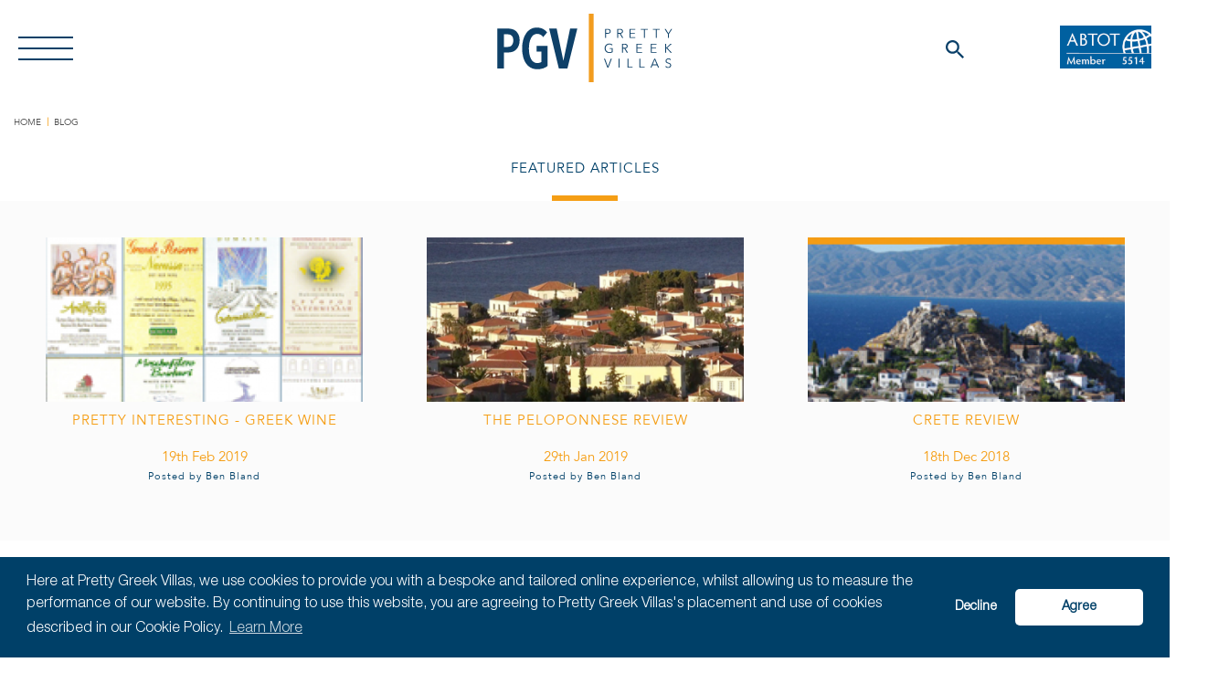

--- FILE ---
content_type: text/html; charset=utf8
request_url: https://www.prettygreekvillas.com/blog/
body_size: 35216
content:
<!DOCTYPE html>
<html>
  <head>
    <meta charset="utf-8">
    <meta http-equiv="X-UA-Compatible" content="IE=edge">
    <meta name="viewport" content="width=device-width, initial-scale=1,maximum-scale=1, user-scalable=0">
    <link rel="icon" href="favicon.ico" type="image/x-icon"/>
    <link rel="shortcut icon" href="favicon.ico" type="image/x-icon"/>
    <base href="https://www.prettygreekvillas.com/">

     <title>A blog about Greek villas, self catering villas in Greece, holiday accommodation and villas in Greece</title>
 <meta name="description" content="Pretty Greek Villas offers a portfolio of Greek villas and private self catering holiday accommodation and include properties in the Saronic Islands, Ionian Islands, Central Greece, Crete, Cyclades, Peloponnese and Athens.  We have decided to starting a b" />
 <meta name="Keywords" content="greek holiday villas, villas greece, self catering holiday accommodation in greece, greek villas rental, greek villa vacation, rental villas in greece" />
 <meta name="thumbnails" content="https://www.prettygreekvillas.com/" />
 <meta  property="og:image" content="https://www.prettygreekvillas.com/" />
<meta name="robots" content="index, follow">
 <meta property="og:description" content="Pretty Greek Villas offers a portfolio of Greek villas and private self catering holiday accommodation and include properties in the Saronic Islands, Ionian Islands, Central Greece, Crete, Cyclades, Peloponnese and Athens.  We have decided to starting a b" />
 <meta property="og:title" content="A blog about Greek villas, self catering villas in Greece, holiday accommodation and villas in Greece" />
 <meta property="og:type" content="website" />
<link rel="canonical" href="https://www.prettygreekvillas.com/blog/" /> <meta property="og:url" content="https://www.prettygreekvillas.com/blog/" />

    <!-- Preconnect to third-parties (faster handshake) -->
    <link rel="preconnect" href="https://www.googletagmanager.com" crossorigin>
    <link rel="preconnect" href="https://www.google-analytics.com" crossorigin>
    <link rel="preconnect" href="https://connect.facebook.net" crossorigin>
    <link rel="preconnect" href="https://www.facebook.com" crossorigin>

    <!-- Non-blocking CSS load -->
    <link rel="preload" href="assets/css/main.min.css" as="style" onload="this.rel='stylesheet'">
    <noscript><link rel="stylesheet" href="assets/css/main.min.css"></noscript>

    <meta name="facebook-domain-verification" content="12bieddktkg6x896p73y33t30gyie2" />
    <meta name="google-site-verification" content="yeGHzD0FlQPVWiHNJkO9dFe_1QEO2TEI4lO1EDsof0c" />

    <!-- Google Tag Manager (keep async in head per Google) -->
    <script>(function(w,d,s,l,i){w[l]=w[l]||[];w[l].push({'gtm.start':
    new Date().getTime(),event:'gtm.js'});var f=d.getElementsByTagName(s)[0],
    j=d.createElement(s),dl=l!='dataLayer'?'&l='+l:'';j.async=true;j.src=
    'https://www.googletagmanager.com/gtm.js?id='+i+dl;f.parentNode.insertBefore(j,f);
    })(window,document,'script','dataLayer','GTM-KL9X8RS');</script>

    <!-- Facebook Pixel (async load) -->
    <script>
    !function(f,b,e,v,n,t,s){if(f.fbq)return;n=f.fbq=function(){n.callMethod?
    n.callMethod.apply(n,arguments):n.queue.push(arguments)};if(!f._fbq)f._fbq=n;
    n.push=n;n.loaded=!0;n.version='2.0';n.queue=[];t=b.createElement(e);
    t.async=!0;t.src=v;s=b.getElementsByTagName(e)[0];s.parentNode.insertBefore(t,s)}
    (window,document,'script','https://connect.facebook.net/en_US/fbevents.js');
    fbq('init','254523462659511',{em:'{{_email_}}'});fbq('track','PageView');
    </script>
    <noscript><img height="1" width="1"
      src="https://www.facebook.com/tr?id=254523462659511&ev=PageView&noscript=1" /></noscript>

    <!-- Google Analytics gtag -->
    <script async src="https://www.googletagmanager.com/gtag/js?id=G-73VZM1TZJB"></script>
    <script>
      window.dataLayer = window.dataLayer || [];
      function gtag(){dataLayer.push(arguments);}
      gtag('js', new Date());
      gtag('config','G-73VZM1TZJB');
    </script>

    <!-- Local plugin: defer + safe init -->
    <script src="https://www.prettygreekvillas.com/assets/js/jquery.scrolldepth.min.js" defer></script>
    <script>
      // runs after deferred script parses
      window.addEventListener('DOMContentLoaded', function () {
        if (window.jQuery && jQuery.scrollDepth) { jQuery.scrollDepth(); }
      });
    </script>

    <!-- Conversion helper -->
    <script>
      function gtag_report_conversion(url){
        var callback=function(){ if(typeof(url)!=='undefined'){ window.location=url; } };
        gtag('event','conversion',{
          'send_to':'AW-977994078/xA0YCPq-onEQ3oKs0gM',
          'transaction_id':'',
          'event_callback':callback
        });
        return false;
      }
    </script>
<!-- Google tag (gtag.js) -->
<script async src="https://www.googletagmanager.com/gtag/js?id=AW-977994078">
</script>
<script>
 window.dataLayer = window.dataLayer || [];
 function gtag(){dataLayer.push(arguments);}
 gtag('js', new Date());

 gtag('config', 'AW-977994078');
</script>
  </head>

  <body data-aos-anchor="#thebody" class="blog_php">
    <!-- GTM noscript (keep at top of body) -->
    <noscript><iframe src="https://www.googletagmanager.com/ns.html?id=GTM-KL9X8RS"
      height="0" width="0" style="display:none;visibility:hidden"></iframe></noscript>

    <header class="new-page-header">
      <div class="container">
        <div class="row">
          <div class="col-md-12 text-center">
            <!-- Keep logo eager for LCP; add explicit size if you know it -->
            <a class="logo" href="/">
              <img class="img-responsive" src="images/logo.svg" alt="Pretty Greek Villas"
                   loading="eager" fetchpriority="high">
            </a>

            <div class="new-menu-icon"><span></span><span></span><span></span></div>

            <div class="new-header-search-container hidden-sm-down">
              <img class="show-hide-icon" alt="search icon" src="assets/img/search-icon.svg" loading="lazy" decoding="async">
              <div class="show-hide-form">
                <form action="https://www.prettygreekvillas.com/search2/" method="get" autocomplete="off">
                  <input class="search new-header-search" type="search" name="s" value="">
                </form>
                <div class="search-wrapper new-search-wrapper"></div>
              </div>
            </div>

            <div class="new-header-social-container hidden-sm-down">
              <a target="blank" href="https://www.abtot.com/" title="Abtot">
                <img style="margin-bottom:-12px;max-width:100px;" class="img-responsive" src="abtot.jpg" alt="ABTOT"
                     loading="lazy" decoding="async">
              </a>
            </div>

            <nav class="new-nav-primary">
                            <div class="new-nav-flex">
                                <ul style="margin-top: -80px;">
                                    <li><a href="https://www.prettygreekvillas.com/villas/">Villas</a></li>
                                    <li><a href="https://www.prettygreekvillas.com/destination/">Destinations</a></li>
                                    <li><a href="https://www.prettygreekvillas.com/promotions/">Promotions</a></li>
                                    <li><a href="https://www.prettygreekvillas.com/what-we-do/">What we do</a></li>
                                    <li><a href="https://www.prettygreekvillas.com/search/">Search</a></li>
                                    <li><a href="https://www.prettygreekvillas.com/how-to-book/">How to book</a></li>
                                    <li><a onClick="fbq('track', 'contact');" href="https://www.prettygreekvillas.com/enquiry/">Booking Enquiry</a></li>
                                    <li><a href="https://www.prettygreekvillas.com/contact_us/">Contact us</a></li>
 <!--<li><a href="https://www.prettygreekvillas.com/rib-safari/">The RiB Safari</a></li>-->
                                </ul>
                            </div>
                            <div class="new-header-social-container hidden-md-up">
<a target="blank" href="https://www.abtot.com/"  title="Abtot"><img style="max-width:130px;margin-bottom:10px" class="img-responsive" src="abtot.jpg"></a><br>
                                <a href="https://www.facebook.com/pages/Pretty-Greek-Villas/156039624437552" target="_blank" title="Pretty Greek Villas on Facebook"><img alt="facebook" class="img-responsive" src="images/general/fb.svg" alt="facebook" ></a>
                                <a href="https://twitter.com/#!/greek_villas" target="_blank" title="Pretty Greek Villas on Twitter"><img class="img-responsive" alt="twitter"  src="images/general/tw.svg"></a>
                                <a href="https://www.instagram.com/pgreekvillas/" target="_blank" title="Pretty Greek Villas on Instagram"><img class="img-responsive" alt="instagram" src="images/general/cam.svg"></a>
                                <a href="" target="_blank" title="Pretty Greek Villas on Pinterest"><img class="img-responsive" alt="pinterest" src="images/general/p.svg"></a>
                            </div>
                        </nav>
                    </div>
                </div>
            </div>
        </header>
    <main class="page-container">

		<section class="page-content breadcrumbs">
            <div class="container">
                <div class="row">
                    <div class="col-md-6">
                        <ul>
                            <li><a href="https://www.prettygreekvillas.com/index/">Home</a></li>
                            <li><a>Blog</a></li>
                        </ul>
                    </div>
                </div>
            </div>
        </section>

        <section class="page-content padding-all-off">
            <div class="container">
                <div class="row">
                    <div class="col-md-12 text-center">
                        <h3 class="global-title global-bluetitle global-title-border margin-bottom-off">Featured Articles</h3>
                    </div>
                </div>
            </div>
        </section>
        <section class="page-content bg-lightblueviolet">
            <div class="container">
                <div class="row">
                    <div class="col-md-12">
                        <div class="global-featured-container">
                            <img class="global-prev featured-prev" src="images/icon/arrow-left.png">
                            <img class="global-next featured-next" src="images/icon/arrow-right.png">
                            <div class="featured-slider">
                                                                    <div class="global-featured-item newglobal-featured-item">
                                        <a href="https://www.prettygreekvillas.com/blog/pretty-interesting-greek-wine-for-a-self-catering-villa-holiday/">
                                                                                        <div class="global-img" style="background-image: url('uploads/blog/352/articles_img.png/cache/10e5dec37d01e081e1f84defcc3efd34.png');"><div class="global-border"></div></div>
                                            <h3 class="global-title text-center">Pretty Interesting - Greek Wine</h3>
                                            <h3 class="blog-date text-center">19th Feb 2019</h3>
                                            <span class="blog-by">Posted by Ben Bland</span>
                                        </a>
                                    </div>
                                                                    <div class="global-featured-item newglobal-featured-item">
                                        <a href="https://www.prettygreekvillas.com/blog/the-peloponnese/">
                                                                                        <div class="global-img" style="background-image: url('uploads/blog/355/blog_img_01.png/cache/52d338a073870b602f649da47aad7917.png');"><div class="global-border"></div></div>
                                            <h3 class="global-title text-center">The Peloponnese Review</h3>
                                            <h3 class="blog-date text-center">29th Jan 2019</h3>
                                            <span class="blog-by">Posted by Ben Bland</span>
                                        </a>
                                    </div>
                                                                    <div class="global-featured-item newglobal-featured-item">
                                        <a href="https://www.prettygreekvillas.com/blog/crete-review/">
                                                                                        <div class="global-img" style="background-image: url('uploads/blog/389/destinationbyimage_02.png/cache/5a87d6315667295d86dba36d934dbd86.png');"><div class="global-border"></div></div>
                                            <h3 class="global-title text-center">Crete Review</h3>
                                            <h3 class="blog-date text-center">18th Dec 2018</h3>
                                            <span class="blog-by">Posted by Ben Bland</span>
                                        </a>
                                    </div>
                                                                    <div class="global-featured-item newglobal-featured-item">
                                        <a href="https://www.prettygreekvillas.com/blog/spetses-review/">
                                                                                        <div class="global-img" style="background-image: url('uploads/blog/402/blog1.jpg/cache/43196ac3e038ba599eeda25d5687dceb.jpg');"><div class="global-border"></div></div>
                                            <h3 class="global-title text-center">Spetses Review</h3>
                                            <h3 class="blog-date text-center">27th Nov 2018</h3>
                                            <span class="blog-by">Posted by Ben Bland</span>
                                        </a>
                                    </div>
                                                                    <div class="global-featured-item newglobal-featured-item">
                                        <a href="https://www.prettygreekvillas.com/blog/hydra-review/">
                                                                                        <div class="global-img" style="background-image: url('uploads/blog/432/PGV___Hydra_Review.jpg/cache/f55dd6c664097335bcda1539ef9f464e.jpg');"><div class="global-border"></div></div>
                                            <h3 class="global-title text-center">Hydra Review</h3>
                                            <h3 class="blog-date text-center">26th Feb 2019</h3>
                                            <span class="blog-by">Posted by Ben Bland</span>
                                        </a>
                                    </div>
                                                                    <div class="global-featured-item newglobal-featured-item">
                                        <a href="https://www.prettygreekvillas.com/blog/manitarosoupa-mushroom-soup-recipe/">
                                                                                        <div class="global-img" style="background-image: url('uploads/blog/433/PGV___Mushroom_Soup.jpg/cache/bc1696e2107c2da1233351fa75311a30.jpg');"><div class="global-border"></div></div>
                                            <h3 class="global-title text-center">Manitarosoupa (Mushroom Soup) Recipe</h3>
                                            <h3 class="blog-date text-center">12th Feb 2019</h3>
                                            <span class="blog-by">Posted by Ben Bland</span>
                                        </a>
                                    </div>
                                                                    <div class="global-featured-item newglobal-featured-item">
                                        <a href="https://www.prettygreekvillas.com/blog/kalitsounia-recipe-cretan-sweet-cheese-pastries/">
                                                                                        <div class="global-img" style="background-image: url('');"><div class="global-border"></div></div>
                                            <h3 class="global-title text-center">Kalitsounia Recipe</h3>
                                            <h3 class="blog-date text-center">3rd Jul 2019</h3>
                                            <span class="blog-by">Posted by Ben Bland</span>
                                        </a>
                                    </div>
                                                                    <div class="global-featured-item newglobal-featured-item">
                                        <a href="https://www.prettygreekvillas.com/blog/pretty-interesting-greek-food/">
                                                                                        <div class="global-img" style="background-image: url('uploads/blog/440/Greek_Salad_72.jpg/cache/b0d53bf7db8eb9de1df7b29adebc8a20.jpg');"><div class="global-border"></div></div>
                                            <h3 class="global-title text-center">Pretty Interesting - Greek Food</h3>
                                            <h3 class="blog-date text-center">10th Jul 2019</h3>
                                            <span class="blog-by">Posted by Ben Bland</span>
                                        </a>
                                    </div>
                                                                    <div class="global-featured-item newglobal-featured-item">
                                        <a href="https://www.prettygreekvillas.com/blog/kefalonia-review/">
                                                                                        <div class="global-img" style="background-image: url('uploads/blog/441/Kefalonia72.jpg/cache/5859c4642bea78060c9afaba17858f41.jpg');"><div class="global-border"></div></div>
                                            <h3 class="global-title text-center">Kefalonia Review </h3>
                                            <h3 class="blog-date text-center">17th Jul 2019</h3>
                                            <span class="blog-by">Posted by Ben Bland</span>
                                        </a>
                                    </div>
                                                            </div>
                        </div>
                    </div>
                </div>
            </div>
        </section>

        <section class="page-content">
            <div class="container">
                                    <div class="row">
                        <div class="col-md-10 text-center">
                            <h3 class="global-title global-bluetitle global-title-border blog-h3">Latest Articles</h3>
                        </div>
                    </div>
                 
                <div class="row">
                    <div class="col-md-10">
                                                                                                                                                                <div class="row">
                                            <div class="col-md-12">

                                                
                                                    <div class="blog-slider-container"><img class="blog-prev" src="assets/img/blog-prev.jpg" /><img class="blog-next" src="assets/img/blog-next.jpg" /><div class="blog-slider"><img src="uploads/blog/447/Greek_Autumn.jpg/cache/057702e8742b288f507eb95b660eab0b.jpg" title="" alt="" width="" height="" class="img-responsive blog-slider-item"></div></div>
                                                                                            </div>
                                        </div>

                                        <div class="row">
                                            <div class="col-md-8">
                                               <h2 class="new-blog-title">Pretty Interesting - Autumn in Greece</h2>
                                            </div>
                                        </div>

                                        <div class="row">
                                            <div class="col-md-8">
                                               <div class="blog-content"><p>Autumn is a great time of year to explore the hidden side of Greece that few visitors know exists. The sun is still warm and shining, however, due to the cooler temperatures walking becomes one of the best ways to explore the country this time of year.</p>
<p>Greece is a nature lover&rsquo;s paradise and her forests are rich in deciduous trees so as the days shorten, the quiet green palette of summer foliage is transformed into a vivid array of autumnal reds, oranges, golds, and browns. The hiking trails are covered in soft beds of pine needles and autumn leaves. The hillsides resonate with the sound of wood being chopped for winter and the distinct smell of wood burning in the fireplace hangs in the air. A peacefulness and silence spread over the landscape and wherever you visit, the crowds have long since dissipated as life for the locals has returned to 'normal' after the busy tourist season.</p>
<p>Greek food in autumn takes on a whole new meaning. Removed are the summer tourist dishes of moussaka and pastitsio and in come the healthy staples of legumes, wild mushrooms, and greens. After a day&rsquo;s hike, you can sit by a log fire enjoying a hearty bean soup, local soft cheeses, freshly-picked and pressed olive oil accompanied by home-made, thick crusted bread - all washed down with local home-made wine. Mornings are greeted with herbal mountain teas, local honey and home-made marmalade. The Greek palate changes from season to season, however, it always holds fast to fresh, seasonal ingredients which are found in her fertile land.</p>
<p>Find your perfect location for an Autumnal break with our <a href="https://www.prettygreekvillas.com/villas/">stunning selection of villas</a> across the Greek mainland and islands.&nbsp;</p>
<div>&nbsp;</div>
<p>&nbsp;</p></div>
                                                                                                   <div class="pagination-blog new-pagination-blog">Posted in&nbsp;&nbsp;&nbsp;&nbsp;|&nbsp;&nbsp;&nbsp;<a href="">Tagged&nbsp;
                                                    <a class="blog_categ_name1" href="https://www.prettygreekvillas.com/blog/category/recipes/">Recipes</a><a>,&nbsp;</a><a class="blog_categ_name1" href="https://www.prettygreekvillas.com/blog/category/northern-peloponnese/">Northern Peloponnese</a>                                                    </a>
                                                    </div>
                                                                                            </div>
                                            <div class="col-md-3 col-md-offset-1">
                                                                                                <div class="newblog-category-container"><a class="blog-category" href="https://www.prettygreekvillas.com/blog/category/area-reviews/">Area Reviews</a><a>, </a><a class="blog-category" href="https://www.prettygreekvillas.com/blog/category/pretty-interesting/">Pretty Interesting</a><a>, </a><a class="blog-category" href="https://www.prettygreekvillas.com/blog/category/pretty-delicious/">Pretty Delicious</a></div>
                                                                                                <h3 class="blog-date newblog-date">11th Sep 2019</h3>
                                                <span class="blog-by text-left">Posted by Ben Bland</span>
                                                <h3 class="blog-date shareblog">Share:</h3>
                                                <div class="footer-social new-blog-social text-left">
                                                    <a class="js-social-share"  href="http://www.facebook.com/sharer/sharer.php?title=Pretty Interesting - Autumn in Greece"><img class="img-responsive" src="images/general/fb.svg"></a>
                                                    <a class="js-social-share"  href="http://twitter.com/intent/tweet?status=Pretty Interesting - Autumn in Greece/"><img class="img-responsive" src="images/general/tw.svg"></a>
                                                    <!--  <a href="https://www.instagram.com/pgreekvillas/" target="_blank" title="Pretty Greek Villas on Instagram"><img class="img-responsive" src="images/general/cam.svg"></a> -->
                                                    <a class="js-social-share" href="https://www.pinterest.com/pin/create/button/?url=https://www.prettygreekvillas.com/blog/&media=uploads/blog/447/Greek_Autumn.jpg/original.jpg&description=Pretty Interesting - Autumn in Greece" target="_blank" title="Pretty Greek Villas on Pinterest"><img class="img-responsive" src="images/general/p.svg"></a>
                                                </div>
                                            </div>
                                        </div>
                                                                                                
                                                                                                                                                                <div class="row">
                                            <div class="col-md-12">

                                                
                                                    <div class="blog-slider-container"><img class="blog-prev" src="assets/img/blog-prev.jpg" /><img class="blog-next" src="assets/img/blog-next.jpg" /><div class="blog-slider"><img src="uploads/blog/446/Webp.net_resizeimage__27_72.jpg/cache/4fa98503554a1589de792be81f0885dc.jpg" title="" alt="" width="" height="" class="img-responsive blog-slider-item"></div></div>
                                                                                            </div>
                                        </div>

                                        <div class="row">
                                            <div class="col-md-8">
                                               <h2 class="new-blog-title">Sardeles Lemonates (Sardines in Lemon Sauce)</h2>
                                            </div>
                                        </div>

                                        <div class="row">
                                            <div class="col-md-8">
                                               <div class="blog-content"><p>One of the best things about Greek cuisine is that each table offers an opportunity to sample many different dishes. A range of dishes are often placed in the middle so every gets to helps themselves to a sample of each dish. Finally, the delicious juices can be mopped up with a hunk of crusty bread. Sardeles Lemonates is the perfect dish for sharing and should be a staple at any table.&nbsp;</p>
<div>&nbsp;</div>
<h2>Ingredients:</h2>
<div>Olive oil for frying</div>
<div>5 large potatoes, peeled and sliced</div>
<div>3 cloves of garlic, thinly sliced</div>
<div>Half a hot chilli pepper (we like the green ones)</div>
<div>6 cups of cold water</div>
<div>1 kg of sardines, filleted (this is really easy but takes time. Cut the head off the sardine, hold the body in your hands and run your index finger down the belly taking out the guts of the fish. Run your finger down the belly for a second time until one fillet falls away from the bones. With a little gentle massaging the bones will come away in one piece leaving both fillets attached to each other.)</div>
<div>125 ml Olive oil (the good stuff - extra virgin)</div>
<div>30g butter</div>
<div>Juice of 2 lemons</div>
<div>1 bunch of flat-leaf parsley, finely chopped</div>
<div>Salt</div>
<div>&nbsp;</div>
<h2>Method:</h2>
<div>Lightly brown the potatoes, garlic and chilli-pepper in a little oil, pour in the cold water and boil for about 30 mins.&nbsp;</div>
<div>Reduce the temperature, skim any foam and boil for a further 10 mins adding the sardines.&nbsp;</div>
<div>Finally add the butter, lemon juice, parsley and salt and serve.</div>
<div>&nbsp;</div></div>
                                                                                                   <div class="pagination-blog new-pagination-blog">Posted in&nbsp;<a class="blog-category" href="https://www.prettygreekvillas.com/blog/category/area-reviews/">Area Reviews</a><a>, </a><a class="blog-category" href="https://www.prettygreekvillas.com/blog/category/pretty-interesting/">Pretty Interesting</a><a>, </a><a class="blog-category" href="https://www.prettygreekvillas.com/blog/category/pretty-delicious/">Pretty Delicious</a>&nbsp;&nbsp;&nbsp;|&nbsp;&nbsp;&nbsp;<a href="">Tagged&nbsp;
                                                    <a class="blog_categ_name1" href="https://www.prettygreekvillas.com/blog/category/greek-cheese/">Greek Cheese</a><a>,&nbsp;</a><a class="blog_categ_name1" href="https://www.prettygreekvillas.com/blog/category/meteora/">Meteora</a><a>,&nbsp;</a><a class="blog_categ_name1" href="https://www.prettygreekvillas.com/blog/category/meteora-review/"> Meteora Review</a><a>,&nbsp;</a><a class="blog_categ_name1" href="https://www.prettygreekvillas.com/blog/category/northern-peloponnese/">Northern Peloponnese</a>                                                    </a>
                                                    </div>
                                                                                            </div>
                                            <div class="col-md-3 col-md-offset-1">
                                                                                                <div class="newblog-category-container"></div>
                                                                                                <h3 class="blog-date newblog-date">22nd Aug 2019</h3>
                                                <span class="blog-by text-left">Posted by Ben Bland</span>
                                                <h3 class="blog-date shareblog">Share:</h3>
                                                <div class="footer-social new-blog-social text-left">
                                                    <a class="js-social-share"  href="http://www.facebook.com/sharer/sharer.php?title=Sardeles Lemonates (Sardines in Lemon Sauce)"><img class="img-responsive" src="images/general/fb.svg"></a>
                                                    <a class="js-social-share"  href="http://twitter.com/intent/tweet?status=Sardeles Lemonates (Sardines in Lemon Sauce)/"><img class="img-responsive" src="images/general/tw.svg"></a>
                                                    <!--  <a href="https://www.instagram.com/pgreekvillas/" target="_blank" title="Pretty Greek Villas on Instagram"><img class="img-responsive" src="images/general/cam.svg"></a> -->
                                                    <a class="js-social-share" href="https://www.pinterest.com/pin/create/button/?url=https://www.prettygreekvillas.com/blog/&media=uploads/blog/446/Webp.net_resizeimage__27_72.jpg/original.jpg&description=Sardeles Lemonates (Sardines in Lemon Sauce)" target="_blank" title="Pretty Greek Villas on Pinterest"><img class="img-responsive" src="images/general/p.svg"></a>
                                                </div>
                                            </div>
                                        </div>
                                                                                                
                                                                                                                                                                <div class="row">
                                            <div class="col-md-12">

                                                
                                                    <div class="blog-slider-container"><img class="blog-prev" src="assets/img/blog-prev.jpg" /><img class="blog-next" src="assets/img/blog-next.jpg" /><div class="blog-slider"><img src="uploads/blog/445/Santorini__2_72.jpg/cache/2ad5722174855013d90a82680de23e6c.jpg" title="" alt="" width="" height="" class="img-responsive blog-slider-item"></div></div>
                                                                                            </div>
                                        </div>

                                        <div class="row">
                                            <div class="col-md-8">
                                               <h2 class="new-blog-title">Why Greece is the perfect holiday destination</h2>
                                            </div>
                                        </div>

                                        <div class="row">
                                            <div class="col-md-8">
                                               <div class="blog-content"><p>Whether you&rsquo;re looking for a weekend getaway to one of Europe&rsquo;s most historic cities, or a luxurious island escape Greece has something in store for everyone. From the mainland to the thousands of surrounding islands Greece is the perfect destination for every type of traveller.</p>
<p>For those looking for a city break to one of Europe&rsquo;s most vibrant and bustling cities Athens provides the ideal location. Athens is a city that is full of history and culture with so many famous landmarks it is almost impossible to fit them all into one trip. However if you prefer to take it slower of your holiday then look further afield at what the rest of this gorgeous country has to offer.&nbsp;</p>
<p>Outside the centre of the capital, life goes on as it always has in a picture postcard environment, with stunning views over an azure sea and surrounded by a dramatic landscape. Green mountains, punctuated with pretty flowers plunge towards the shore, white sandy coves with crystal clear waters, the colours of Homer, the land of Odysseus, this is Ellada, this is Greece, unchanged and just as beautiful as it has always been.</p>
<p>The country is varied with each island differing from its neighbour and each island group having its own unique personality. The fertility and vibrancy of colour found in the Ionian Islands change dramatically as we move north to the mountainous regions of Epirus and beyond with their alpine scenery and pretty stone villages lost in the annals of time.</p>
<p>As we move east across the mountainous region of the Peloponnese where ancient civilization flourished, we find an area of outstanding natural beauty where the shores and foothills are a garden of citrus and olives.</p>
<p>Moving on across the Aegean sea to the islands of the Cyclades with their white cubist architecture and villages perched dramatically on the edges of cliffs, offering beaches exotic, remote and serene.</p>
<p>The Sporades with their pristine nature and stunning beaches, and UNESCO World Heritage towns, and Crete steeped in history, with miles of beaches and mountain scenery is another jewel waiting to be discovered.</p>
<p>Greece is varied, a collection of micro cultures all shining under one flag and one mother tongue. Of course the country needs support and it needs change, but it is still and always will be a fantastic place for the traveller where one can explore without feeling threatened and where families and friends can holiday in a safe environment.</p>
<p>Pretty Greek Villas has a wide range of <a href="https://www.prettygreekvillas.com/destination/">villas all across Greece</a> and the surrounding islands meaning you&rsquo;ll find the ideal location for your holiday.&nbsp;</p></div>
                                                                                                   <div class="pagination-blog new-pagination-blog">Posted in&nbsp;&nbsp;&nbsp;&nbsp;|&nbsp;&nbsp;&nbsp;<a href="">Tagged&nbsp;
                                                    <a class="blog_categ_name1" href="https://www.prettygreekvillas.com/blog/category/the-peloponnese/">The Peloponnese</a>                                                    </a>
                                                    </div>
                                                                                            </div>
                                            <div class="col-md-3 col-md-offset-1">
                                                                                                <div class="newblog-category-container"><a class="blog-category" href="https://www.prettygreekvillas.com/blog/category/area-reviews/">Area Reviews</a><a>, </a><a class="blog-category" href="https://www.prettygreekvillas.com/blog/category/pretty-interesting/">Pretty Interesting</a><a>, </a><a class="blog-category" href="https://www.prettygreekvillas.com/blog/category/pretty-delicious/">Pretty Delicious</a></div>
                                                                                                <h3 class="blog-date newblog-date">14th Aug 2019</h3>
                                                <span class="blog-by text-left">Posted by Ben Bland</span>
                                                <h3 class="blog-date shareblog">Share:</h3>
                                                <div class="footer-social new-blog-social text-left">
                                                    <a class="js-social-share"  href="http://www.facebook.com/sharer/sharer.php?title=Why Greece is the perfect holiday destination"><img class="img-responsive" src="images/general/fb.svg"></a>
                                                    <a class="js-social-share"  href="http://twitter.com/intent/tweet?status=Why Greece is the perfect holiday destination/"><img class="img-responsive" src="images/general/tw.svg"></a>
                                                    <!--  <a href="https://www.instagram.com/pgreekvillas/" target="_blank" title="Pretty Greek Villas on Instagram"><img class="img-responsive" src="images/general/cam.svg"></a> -->
                                                    <a class="js-social-share" href="https://www.pinterest.com/pin/create/button/?url=https://www.prettygreekvillas.com/blog/&media=uploads/blog/445/Santorini__2_72.jpg/original.jpg&description=Why Greece is the perfect holiday destination" target="_blank" title="Pretty Greek Villas on Pinterest"><img class="img-responsive" src="images/general/p.svg"></a>
                                                </div>
                                            </div>
                                        </div>
                                                                                                
                                                                                                                                                                                    
                                                                                                                                                                                    
                                                                                                                                                                                    
                                                                                                                                                                                    
                                                                                                                                                                                    
                                                                                                                                                                                    
                                                                                                                                                                                    
                                                                                                                                                                                    
                                                                                                                                                                                    
                                                                                                                                                                                    
                                                                                                                                                                                    
                                                                                                                                                                                    
                                                                                                                                                                                    
                                                                                                                                                                                    
                                                                                                                                                                                    
                                                                                                                                                                                    
                                                                            <div class="row pagination-row">
                                <div class="col-md-12 text-center">
                                    <a class="pagination-btn page-active" href="https://www.prettygreekvillas.com/blog/">1</a><a class="pagination-btn " href="https://www.prettygreekvillas.com/blog.php?page_num=2">2</a>                                </div>
                            </div>
                                            </div>
                    <div class="col-md-2 text-center">
                        <div class="newblog-sidebar">
                            <div class="blog-left-item">
                                <h3 class="blog-title">ARCHIVES</h3>
                                                                            <a class="" href="https://www.prettygreekvillas.com/blog/archives/9/2019/">September 2019</a><br>
                                                                            <a class="" href="https://www.prettygreekvillas.com/blog/archives/8/2019/">August 2019</a><br>
                                                                            <a class="" href="https://www.prettygreekvillas.com/blog/archives/7/2019/">July 2019</a><br>
                                                                            <a class="" href="https://www.prettygreekvillas.com/blog/archives/6/2019/">June 2019</a><br>
                                                                            <a class="" href="https://www.prettygreekvillas.com/blog/archives/3/2019/">March 2019</a><br>
                                                                            <a class="" href="https://www.prettygreekvillas.com/blog/archives/2/2019/">February 2019</a><br>
                                                                            <a class="" href="https://www.prettygreekvillas.com/blog/archives/1/2019/">January 2019</a><br>
                                                                            <a class="" href="https://www.prettygreekvillas.com/blog/archives/12/2018/">December 2018</a><br>
                                                                            <a class="" href="https://www.prettygreekvillas.com/blog/archives/11/2018/">November 2018</a><br>
                                                            </div>
                            <div class="blog-left-item">
                                <h3 class="blog-title">CATEGORIES</h3>
                                                                    <a href="https://www.prettygreekvillas.com/blog/category/area-reviews/">Area Reviews</a><br>
                                                                    <a href="https://www.prettygreekvillas.com/blog/category/pretty-interesting/">Pretty Interesting</a><br>
                                                                    <a href="https://www.prettygreekvillas.com/blog/category/pretty-delicious/">Pretty Delicious</a><br>
                                                            </div>
                            <div class="blog-left-item">
                                <h3 class="blog-title">OTHER INFO</h3>
                                                                    <a href="https://www.prettygreekvillas.com/blog/other-info/about/">about</a><br>
                                                                    <a href="https://www.prettygreekvillas.com/blog/other-info/pretty-good-wine-and-drink/">pretty-good-wine</a><br>
                                                            </div>
                        </div>
                    </div>
                </div>
            </div>
        </section>

        <!-- <section class="page-content padding-top-off">
        	<div class="container">
        		<div class="row">
        			<div class="col-md-2">
        				<div class="blog-left text-center">
        					<div class="blog-left-item">
        						<h3 class="blog-title">RECENT POSTS</h3>
        						        							<a href="https://www.prettygreekvillas.com/blog/spetses-review/">Spetses Review</a><br>
        						        							<a href="https://www.prettygreekvillas.com/blog/black-eyed-beans-stewed-with-greens/">Black-eyed beans stewed with greens</a><br>
        						        							<a href="https://www.prettygreekvillas.com/blog/crete-review/">Crete Review</a><br>
        						        							<a href="https://www.prettygreekvillas.com/blog/fasolada-recipe/">Fasolada Recipe</a><br>
        						        							<a href="https://www.prettygreekvillas.com/blog/the-peloponnese/">The Peloponnese Review</a><br>
        						        							<a href="https://www.prettygreekvillas.com/blog/manitarosoupa-mushroom-soup-recipe/">Manitarosoupa (Mushroom Soup) Recipe</a><br>
        						        							<a href="https://www.prettygreekvillas.com/blog/pretty-interesting-greek-wine-for-a-self-catering-villa-holiday/">Pretty Interesting - Greek Wine</a><br>
        						        							<a href="https://www.prettygreekvillas.com/blog/hydra-review/">Hydra Review</a><br>
        						        							<a href="https://www.prettygreekvillas.com/blog/pretty-interesting-greek-cheese/">Pretty Interesting - Greek Cheese</a><br>
        						        							<a href="https://www.prettygreekvillas.com/blog/meteora-review/">Meteora Review</a><br>
        						        							<a href="https://www.prettygreekvillas.com/blog/kalitsounia-recipe-cretan-sweet-cheese-pastries/">Kalitsounia Recipe</a><br>
        						        							<a href="https://www.prettygreekvillas.com/blog/pretty-interesting-greek-food/">Pretty Interesting - Greek Food</a><br>
        						        							<a href="https://www.prettygreekvillas.com/blog/kefalonia-review/">Kefalonia Review </a><br>
        						        							<a href="https://www.prettygreekvillas.com/blog/bourekakia-melitzanas-3-cheese-eggplant-appetizer-rolls-recipe/">Bourekakia Melitzanas: 3 Cheese Eggplant Appetizer Rolls Recipe</a><br>
        						        							<a href="https://www.prettygreekvillas.com/blog/northern-peloponnese-review/">Northern Peloponnese Review</a><br>
        						        							<a href="https://www.prettygreekvillas.com/blog/garides-saganaki-baked-prawns-in-tomato-sauce/">Garides Saganaki (Baked Prawns in Tomato Sauce)</a><br>
        						        							<a href="https://www.prettygreekvillas.com/blog/why-is-greece-the-perfect-holiday-destination/">Why Greece is the perfect holiday destination</a><br>
        						        							<a href="https://www.prettygreekvillas.com/blog/sardeles-lemonates-sardines-in-lemon-sauce/">Sardeles Lemonates (Sardines in Lemon Sauce)</a><br>
        						        							<a href="https://www.prettygreekvillas.com/blog/pretty-interesting-autumn-in-greece/">Pretty Interesting - Autumn in Greece</a><br>
        						        					</div>
        					<div class="blog-left-item">
        						<h3 class="blog-title">ARCHIVES</h3>
        						        									<a class="" href="https://www.prettygreekvillas.com/blog/archives/9/2019/">September 2019</a><br>
        						        									<a class="" href="https://www.prettygreekvillas.com/blog/archives/8/2019/">August 2019</a><br>
        						        									<a class="" href="https://www.prettygreekvillas.com/blog/archives/7/2019/">July 2019</a><br>
        						        									<a class="" href="https://www.prettygreekvillas.com/blog/archives/6/2019/">June 2019</a><br>
        						        									<a class="" href="https://www.prettygreekvillas.com/blog/archives/3/2019/">March 2019</a><br>
        						        									<a class="" href="https://www.prettygreekvillas.com/blog/archives/2/2019/">February 2019</a><br>
        						        									<a class="" href="https://www.prettygreekvillas.com/blog/archives/1/2019/">January 2019</a><br>
        						        									<a class="" href="https://www.prettygreekvillas.com/blog/archives/12/2018/">December 2018</a><br>
        						        									<a class="" href="https://www.prettygreekvillas.com/blog/archives/11/2018/">November 2018</a><br>
        						        					</div>
        					<div class="blog-left-item">
        						<h3 class="blog-title">CATEGORIES</h3>
        						        							<a href="https://www.prettygreekvillas.com/blog/category/area-reviews/">Area Reviews</a><br>
        						        							<a href="https://www.prettygreekvillas.com/blog/category/pretty-interesting/">Pretty Interesting</a><br>
        						        							<a href="https://www.prettygreekvillas.com/blog/category/pretty-delicious/">Pretty Delicious</a><br>
        						        					</div>
        					<div class="blog-left-item">
        						<h3 class="blog-title">OTHER INFO</h3>
        						        							<a href="https://www.prettygreekvillas.com/blog/other-info/about/">about</a><br>
        						        							<a href="https://www.prettygreekvillas.com/blog/other-info/pretty-good-wine-and-drink/">pretty-good-wine</a><br>
        						        					</div>
        					<div class="blog-left-item">
        						<h3 class="blog-title">Log in / RSS feeds</h3>
        						<a href="">Log in</a><br>
        						<a href="https://www.prettygreekvillas.com/entriesfeed/" target="_blank">Entries RSS</a><br>
        						<a href="http://wordpress.org/" target="_blank">WordPress.org</a><br>
        					</div>
        				</div>
        			</div>
        			<div class="col-md-7">
        				<div class="blog-center text-center">
        													<h3 class="blog-title">Spetses Review</h3>
																<div class="blog-category-container"><a class="blog-category" href="https://www.prettygreekvillas.com/blog/category/area-reviews/">Area Reviews</a></div>
								<div class="blog-postedpdate">Posted on: November 27, 2018 by Ben Bland</div><img src="uploads/blog/402/blog1.jpg/cache/1a0e7be27ce5f5e2b0a40102471012a1.jpg" title="" alt="" width="" height="" class="img-responsive"><img src="uploads/blog/402/86c83ac21f8e2431202eb5dba136fac5.jpg/cache/937524cf269acad60a35b8e44c32419e.jpg" title="" alt="" width="" height="" class="img-responsive">								<div class="blog-content"><p>Easily accessible by hydrofoil from the Athens port of Pireaus, Spetses exudes charm and a certain exclusivity. There is a ban on cars on the island which is a true blessing, especially in high season. Horse-drawn carriages are the main form of transport and the Neo Classical architecture of the town just adds to its natural beauty.</p>
<p>The ambiance of wealth and sophistication begins from its long maritime history, and it has become a favourite island among ship owners and well to do Athenians. Spestses is an island where mega yachts rub moorings with local caique fishing boats, and jet setters mingle with locals in waterfront tavernas watching the world go by.</p>
<p>There are two sides to life on Spetses for the visitor - one can dine at the traditional Greek taverna, or choose from one of the chic upscale restaurants serving European and Modern Greek cuisine where you might even be seated next to a film star or other famous personality.</p>
<p>For daytime venturing, water taxis are used as the primary transportation along the island so even getting to the beach is enjoyable. Pine covered hillsides give way to crystal clear waters and secluded sandy coves. A hired motor boat is a great way to explore the coastline and find your own secluded little bay for the day.  Spetses is also a great jumping off point for exploring the other Saronic islands as well as the Peloponnese.Hydra and Aegina are reachable by hydrofoil and the Peloponnese is just 5 minutes across the bay by water taxi.</p>
<p>Then, within an easy drive are the significant archeological sites of Epidavros and Mycenae. The lovely town of Nafplion with its rich history and medieval castle perched above the town is well worth a visit too. We can help to arrange car hire or a guided tour for you.</p>
<p>For those travelling to Spetses, or any Saronic island Pretty Greek Villas can help to organize your transportation from airport to port for your boat departure. Keep in mind that there is a second way to travel to Spetses from the Peloponnese, just in case your flight and boat schedules do not match ideally. A drive of approx. 2 hours takes you to the southern Peloponnese and a short water taxi ride lands you squarely at your destination.</p>
<p><span style="color: #ff9900;"><a title="Villas on Spestes" href="http://www.prettygreekvillas.com/greek-villas-in-Spetses.html"><span style="color: #ff9900;">To view a list of our Pretty Greek Villas located on Spetses for holiday rentals, please click here</span></a></span></p>
<p>&nbsp;</p></div>
																	<div class="pagination-blog">Posted in&nbsp;<a class="blog-category" href="https://www.prettygreekvillas.com/blog/category/area-reviews/">Area Reviews</a>&nbsp;&nbsp;&nbsp;|&nbsp;&nbsp;&nbsp;<a href="">Tagged&nbsp;
									<a class="blog_categ_name1" href="https://www.prettygreekvillas.com/blog/category/spetses-review/">Spetses Review</a><a>,&nbsp;</a><a class="blog_categ_name1" href="https://www.prettygreekvillas.com/blog/category/the-peloponnese/">The Peloponnese</a><a>,&nbsp;</a><a class="blog_categ_name1" href="https://www.prettygreekvillas.com/blog/category/greek-wine/">Greek Wine</a>									</a>
									</div>
								        													<h3 class="blog-title">Black-eyed beans stewed with greens</h3>
																<div class="blog-category-container"></div>
								<div class="blog-postedpdate">Posted on: December 11, 2018 by Ben Bland</div><img src="uploads/blog/435/PGV___Black_eyed_beans_stewed_with_greens.jpg/cache/d165b1b1c6345162b572488623ece989.jpg" title="" alt="" width="" height="" class="img-responsive">								<div class="blog-content"><h2>Ingredients</h2>
<p>&nbsp;</p>
<div>300g dried black eyed beans</div>
<div>200g olive oil</div>
<div>1 large onion finely chopped</div>
<div>1 garlic clove finely chopped</div>
<div>1 spring onion trimmed and chopped</div>
<div>700g mixed greens (chard, spinach, collards, parsley) trimmed and chopped</div>
<div>Salt and pepper to taste</div>
<div>&nbsp;</div>
<h2>Method</h2>
<p>&nbsp;</p>
<div>Place the black-eyed beans in a saucepan with two litres of water and bring to the boil.&nbsp;</div>
<div>Then drain the beans in a colander, place them back in the pan with fresh cold water and bring to the boil again.&nbsp;</div>
<div>Reduce the heat to medium and simmer for 20-30 mins until tender. The fresher the beans are, the faster they cook.</div>
<div>&nbsp;</div>
<div>Meanwhile in a deep skillet over a medium heat, add 1/3 of the olive oil and cook the onion and garlic, stirring occasionally until wilted.&nbsp;</div>
<div>Add the chopped greens and spring onion to the skillet, season with salt and pepper, cover with the lid and cook for 15-20 mins until soft.&nbsp;</div>
<div>Add some boiling water if extra liquid is required.</div>
<div>&nbsp;</div>
<div>When the greens have cooked, drain the black-eyed beans, discard the water and add the beans to the skillet with the greens, stirring gently to combine.&nbsp;</div>
<div>Cook for a further 5 mins, and just before you remove the skillet from the heat add the rest of the olive oil.</div>
<div>&nbsp;</div>
<div>Serve warm.</div></div>
																	<div class="pagination-blog">Posted in&nbsp;&nbsp;&nbsp;&nbsp;|&nbsp;&nbsp;&nbsp;<a href="">Tagged&nbsp;
									<a class="blog_categ_name1" href="https://www.prettygreekvillas.com/blog/category/greek-cheese/">Greek Cheese</a><a>,&nbsp;</a><a class="blog_categ_name1" href="https://www.prettygreekvillas.com/blog/category/meteora/">Meteora</a><a>,&nbsp;</a><a class="blog_categ_name1" href="https://www.prettygreekvillas.com/blog/category/meteora-review/"> Meteora Review</a>									</a>
									</div>
								        													<h3 class="blog-title">Crete Review</h3>
																<div class="blog-category-container"><a class="blog-category" href="https://www.prettygreekvillas.com/blog/category/area-reviews/">Area Reviews</a></div>
								<div class="blog-postedpdate">Posted on: December 18, 2018 by Ben Bland</div><img src="uploads/blog/389/PGV___Crete_Review.jpg/cache/9bbbcfb5d473d548b52a76e3559b1a28.jpg" title="" alt="" width="" height="" class="img-responsive">								<div class="blog-content"><p>Although the temperatures have not risen to the summer highs, spring time can often be beautifully warm. Crete, being far south offers early sun and would be a great place to spend the Easter week.  In autumn 2010 we visited Crete and were particularly impressed by what Crete has to offer in terms of value. Fiercely independent Crete, Europe's first advanced civilization and Greece's largest island, is steeped in Homeric culture with a richness of history that would take a life-time to explore.</p>
<p>We based ourselves in the region of Chania for the majority of our stay and also visited the fortified town of Rethymnon. Stunning architecture bearing the influence of the various civilizations that have occupied the island abound. Exquisite Venetian, Ottoman and Egyptian buildings, ornate fountains and shady courtyards, winding back streets juxtaposed against immense Ancient and Byzantine walls and colourful markets with a Levantine flavour characterize these historical port cities.</p>
<p>The food on Crete is exceptional and we ate dishes that are unique to the island. Snails and special cheeses, stews flavoured with honey, delicious bread and of course Crete's famous olive oil. We ate in picturesque tavernas and swilled down the delicious dishes with home-made wine and 'Tsikoudia' (Crete's Raki).</p>
<p>The coastline of Crete is a beach paradise offering mile upon mile of white and golden sand. Inland, rich fertile plains provide a perfect environment for the cultivation of fruit and olive trees and the heart of the island is mountainous and richly verdant, with age-old villages untouched by time that are steeped in folklore.  This mountainous island has been the home of many a family vendetta and even today, strange feuding occurs in the more remote villages on the island. We didn't see any evidence of this outlaw behavior other than the odd road signpost that had been used for target practice. On the contrary, our Cretan hosts couldn't have been more generous and hospitable. We returned to the Peloponnese feeling that we had visited a very special and unique part of Greece.</p>
<p><a title="Villas on Crete" href="http://www.prettygreekvillas.com/greek-villas-in-Crete.html">To view a list of our Pretty Greek Villas located on Crete for holiday rentals, please click here</a></p></div>
																	<div class="pagination-blog">Posted in&nbsp;<a class="blog-category" href="https://www.prettygreekvillas.com/blog/category/area-reviews/">Area Reviews</a>&nbsp;&nbsp;&nbsp;|&nbsp;&nbsp;&nbsp;<a href="">Tagged&nbsp;
									<a class="blog_categ_name1" href="https://www.prettygreekvillas.com/blog/category/villas-in-crete/">Villas in Crete</a><a>,&nbsp;</a><a class="blog_categ_name1" href="https://www.prettygreekvillas.com/blog/category/crete-review/">Crete Review</a><a>,&nbsp;</a><a class="blog_categ_name1" href="https://www.prettygreekvillas.com/blog/category/the-peloponnese/">The Peloponnese</a>									</a>
									</div>
								        													<h3 class="blog-title">Fasolada Recipe</h3>
																<div class="blog-category-container"></div>
								<div class="blog-postedpdate">Posted on: January 15, 2019 by Ben Bland</div><img src="uploads/blog/434/PGV___Fasolada.jpg/cache/cf4ce98558f8f1fb569258afa877e895.jpg" title="" alt="" width="" height="" class="img-responsive">								<div class="blog-content"><p>A hearty and nutritious soup, this is considered to be the national dish of Greece, the staple food of the army and every poor man&rsquo;s meal &ndash; so great for the crisis! It is usually made at home or at village festivals; do not expect to find it in many restaurants. It can become a substantial meal by adding pieces of pork, bacon or sausage and the kids will love it.</p>
<h2>Ingredients&nbsp;</h2>
<div>&nbsp;<span style="white-space:pre">		</span>&nbsp;</div>
<div>45g (1lb) dried haricot beans</div>
<div>150 ml (&frac14; pint) olive oil</div>
<div>400g (15 oz) can of chopped tomatoes (sometimes I use fresh tomatoes and blanche and skin them myself).</div>
<div>1 tablespoon tomato puree</div>
<div>1 large onion, finely chopped</div>
<div>2 carrots, diced</div>
<div>2 celery sticks with leaves on, chopped</div>
<div>Salt and Pepper</div>
<div>2-3 tablespoons of chopped flat leaf parsley</div>
<div>&nbsp;</div>
<h2>Method</h2>
<div>&nbsp;</div>
<div>Soak the beans in cold water overnight.</div>
<div>Drain the beans, place in a large pan and cover with fresh water.</div>
<div>Bring to the boil and cook for ten minutes, then drain.</div>
<div>Cover again with cold water, bring to the boil once more, lower the heat, cover and simmer for 1-2 hours or until the beans are tender but intact.</div>
<div>Add all the other ingredients, except the parsley and simmer for a further 30 minutes.</div>
<div>Add parsley, salt and pepper to taste and simmer for 1-2 minutes more.</div>
<div>Serve with crusty bread, olives and dry white wine.</div>
<div>&nbsp;<span style="white-space:pre">		</span>&nbsp;</div>
<div><span style="font-size: larger;"><strong>*PGV Top Tip*</strong></span></div>
<div>I always add the olive oil at the very end, but most people add it with the other ingredients. The good thing about adding the oil at the end is that the natural, raw flavours of the oil come through so you don&rsquo;t actually use as much. You do however need the very best virgin olive oil and I would recommend coarse grain salt as well.</div>
<p><span style="font-size: xx-small;">(Image Via&nbsp;http://www.mygreekdish.com/)</span></p></div>
																	<div class="pagination-blog">Posted in&nbsp;&nbsp;&nbsp;&nbsp;|&nbsp;&nbsp;&nbsp;<a href="">Tagged&nbsp;
									<a class="blog_categ_name1" href="https://www.prettygreekvillas.com/blog/category/greek-cheese/">Greek Cheese</a><a>,&nbsp;</a><a class="blog_categ_name1" href="https://www.prettygreekvillas.com/blog/category/meteora/">Meteora</a><a>,&nbsp;</a><a class="blog_categ_name1" href="https://www.prettygreekvillas.com/blog/category/meteora-review/"> Meteora Review</a>									</a>
									</div>
								        													<h3 class="blog-title">The Peloponnese Review</h3>
																<div class="blog-category-container"><a class="blog-category" href="https://www.prettygreekvillas.com/blog/category/area-reviews/">Area Reviews</a></div>
								<div class="blog-postedpdate">Posted on: January 29, 2019 by Ben Bland</div><img src="uploads/blog/355/blog_img_01.png/cache/8541bb0bfb47c5c03cbe7fdaf1b925be.png" title="" alt="" width="" height="" class="img-responsive">								<div class="blog-content"><p>One and a half hours from Athens airport and forty minutes East of Patras, Achaia in the North of the Peloponnese attracted the Ancients for good reason.</p>
<p>The area is immensely fertile with bands of citrus plantations situated on the silt plains next to the sea. Above, lie olive groves punctuated by vineyards and surrounded by Mediterranean pine forest<span style="font-size: medium;">.&nbsp;</span>1000 metres above sea-level, cows graze on alpine meadows surrounded by spruce forests, littered with mushrooms and populated by wild boar. Goat herders drive their flocks to these highland areas in summertime when the heat below becomes unbearable. Above the 1800 metre zone when the spruce trees start to become sparser, the peaks of the mountains that reach up to 2500 metres are snow- capped and it is possible to ski until the end of April if the winter remains cold.</p>
<p>There are three mountains in Achaia whose concave formation plunge dramatically into the Gulf of Corinth below. Each mountain is separated by Alpine valleys and gorges where the scenery is spectacular. The seaside towns of Kiato, Derveni, Akrata, Egion and finally Patras are nothing out of the ordinary but the sheer beauty of the mountainous scenery is simply breathtaking.</p>
<p>This region abounds with charming mountain villages and with many archaeological and historical sites to discover such as Ancient Egira and Ancient Corinth. It is also within easy reach of other major sites such as Delphi, Mycenae, Epidavros, Olympia and Athens. Spring and autumn are fabulous times to visit this beautiful area. The mountains provide a walker's paradise and the many well-marked paths offer unique opportunities to the fell walker or rambler. Although these foot paths are well marked, they are deserted and you can spend the whole day with out meeting a soul. In spring the mountains become ablaze with wild flowers which open out in sequence. First the poppies arrive turning the mountains blood red, next yellow becomes the dominant colour, then the dainty anemones or 'wind flowers' and finally, the Judas trees with their dense pink buds. Wild greens, asparagus and artichoke can all be collected through these blissfully warm months under clear skies. In autumn comes a second flowering with warm weather bathed in a golden light. The mushroom season starts and the forest are littered with all types of species: Oyster, morel, chanterelle, boletus and field mushrooms can all be found up in the alpine forests of Achaia.</p>
<p>The mountain villages of this area lie untouched completely by tourism.&nbsp;Here you will probably find a square, the local church and usually a spring with cold, mountain water. Even the smallest and remotest of villages usually have a Kafeneion where the men drink coffee, discuss and play tavli around the fireplace. The mountain tavernas abound with delicious food, creamy feta cheeses, home-baked bread, dishes of wild rabbit, boar or cockerel, and sometimes even trout from the nearby river. &nbsp;</p>
<p><a title="Villas in the Peloponnese" href="http://www.prettygreekvillas.com/greek-villas-in-Peloponnese.html">To view a list of our Pretty Greek Villas located in the Peloponnese for holiday rentals, please click here</a></p></div>
																	<div class="pagination-blog">Posted in&nbsp;<a class="blog-category" href="https://www.prettygreekvillas.com/blog/category/area-reviews/">Area Reviews</a>&nbsp;&nbsp;&nbsp;|&nbsp;&nbsp;&nbsp;<a href="">Tagged&nbsp;
									<a class="blog_categ_name1" href="https://www.prettygreekvillas.com/blog/category/the-peloponnese/">The Peloponnese</a><a>,&nbsp;</a><a class="blog_categ_name1" href="https://www.prettygreekvillas.com/blog/category/pretty-interesting/">Pretty Interesting</a>									</a>
									</div>
								        													<h3 class="blog-title">Manitarosoupa (Mushroom Soup) Recipe</h3>
																<div class="blog-category-container"></div>
								<div class="blog-postedpdate">Posted on: February 12, 2019 by Ben Bland</div><img src="uploads/blog/433/PGV___Mushroom_Soup.jpg/cache/f32409cafe80b73095103de15c559395.jpg" title="" alt="" width="" height="" class="img-responsive">								<div class="blog-content"><h2>Ingredients</h2>
<p>&nbsp;</p>
<div>1kg / 21bs mushrooms</div>
<div>25g / 1 tbsp butter</div>
<div>1 tbsp Greek extra virgin olive oil</div>
<div>1 large onion, finely chopped</div>
<div>1 clove garlic, crushed</div>
<div>250ml home-made chicken stock</div>
<div>1/2 tsp grated nutmeg</div>
<div>300ml milk</div>
<div>300ml whipping cream</div>
<div>1 bunch flat-leaved parsley, finely chopped</div>
<div>Salt and freshly ground pepper</div>
<div>&nbsp;</div>
<h2>Method</h2>
<p>&nbsp;</p>
<ol>
    <li>Clean the mushrooms and remove the stalks.</li>
    <li>Set aside 100g (1/4lb) leaving them whole, and finely chop the remaining mushrooms.</li>
    <li>Heat the butter and olive oil in a pan and soften the onion and garlic.</li>
    <li>Add the chopped mushrooms and saut&eacute;.</li>
    <li>Pour in the chicken stock, season with nutmeg, salt and pepper then cover and simmer for 10 mins.</li>
    <li>Heat a little oil in a pan and fry the whole mushrooms.</li>
    <li>Pour in the milk and add to the soup.</li>
    <li>Serve the soup in deep plates with a splash of cream, and garnish with parsley.</li>
</ol>
<p>&nbsp;</p>
<div>Enjoy!</div>
<p>&nbsp;</p></div>
																	<div class="pagination-blog">Posted in&nbsp;&nbsp;&nbsp;&nbsp;|&nbsp;&nbsp;&nbsp;<a href="">Tagged&nbsp;
									<a class="blog_categ_name1" href="https://www.prettygreekvillas.com/blog/category/greek-cheese/">Greek Cheese</a><a>,&nbsp;</a><a class="blog_categ_name1" href="https://www.prettygreekvillas.com/blog/category/meteora/">Meteora</a><a>,&nbsp;</a><a class="blog_categ_name1" href="https://www.prettygreekvillas.com/blog/category/meteora-review/"> Meteora Review</a>									</a>
									</div>
								        													<h3 class="blog-title">Pretty Interesting - Greek Wine</h3>
																<div class="blog-category-container"><a class="blog-category" href="https://www.prettygreekvillas.com/blog/category/pretty-interesting/">Pretty Interesting</a><a>, </a><a class="blog-category" href="https://www.prettygreekvillas.com/blog/category/pretty-delicious/">Pretty Delicious</a></div>
								<div class="blog-postedpdate">Posted on: February 19, 2019 by Ben Bland</div><img src="uploads/blog/352/articles_img.png/cache/94a5f2298540eb2a4fe9bb62618ee613.png" title="" alt="" width="" height="" class="img-responsive">								<div class="blog-content"><p>Wine has been pretty interesting to many people throughout the ages and should be one of the main ingredients in a successful self catering holiday, but where do you start in a country which exports very little of this wonderful nectar so the wineries and grape varieties are little know to foreigners traveling in Greece.</p>
<p>I was once stopped by a gentleman in Kefalonia who asked my advice regarding choosing a nice bottle of Greek wine to accompany the food his wife had prepared, he said that I looked like I knew what I was buying, though I am not quite sure what he meant by that! Normally, he would have known which variety and year were the ones to go for but in this little winery just outside Fiskardo, the man was lost. It is not so surprising since there are over 300 indigenous grape varieties in Greece although only 24 of them are of any great significance, producing wines for an international market. The remaining varieties end up being served in the little metal jugs that we find in the majority of tavernas throughout Greece that we foreigners collectively refer to as Retsina. This is a mistake of ours since Retsina is a wine that has been treated with pine tree resin which gives it a sappy and turpentine like flavour but the truth is that it all tastes pretty much the same.</p>
<p>The main point of this editorial is to focus more on the international quality wines than the ones that are served in metal jugs and Greece has its fair share of really excellent wine.  Moscofilero, Assyrtiko, Vilana, Xynisteri, Robola and Rhoditis grape varieties produce the majority of the good white wines of Greece while Xinomavro, Agiorgitiko, Mandelaria, Limnio, Mavro and Ophthalmo are the names of the red grape varieties. Wine makers often blend these juices with more familiar grape varieties such as Cabernet Sauvignon, Cabernet Franc, Grenache, Merlot, Syrah and Chardonnay which are also all grown in Greece.  So where does the average holiday maker start? There are several labels that are well worth looking out for. Here are some of them below.</p>
<p style="text-align: center;"><input type="image" src="http://www.prettygreekvillas.com/manage/fckeditor/editor/filemanager/connectoimages/PGV%20-%20Wine(1).png" width="520" height="408" />&nbsp;</p>
<p>The Peloponnese grows about a quarter of the grapes used in the production of Greek wine and is predominantly red wine country. Nemea uses the Agioritiko grape to produce a spicy, well structured red while the highly prized Mavro Daphne of Patras offers a dark, oily fortified wine. The Mantinea region produces a fruity white wine using the Moscofilero grape, which is a particular favourite of mine.  The best wine makers can be found in Macedonia, the most famous being the Boutari winemakers who sells its wine both nationally and abroad under the label John Boutari &amp; Sons. Yannis Boutari himself makes high quality red wine in deliberately small quantities and markets them under the label Kir Yianni. Constantin Lazaridi created a very modern estate in 1992 which aims to produce wine of international class. Laziridi winery is located in the Drama region. Markovitis estate focuses on organic methods and the Gerovassiliou winery develop French wine culture and aims to produce the same very high quality wine.</p>
<p>Many of the islands offer really good wines, the most famous being Kefalonia, Santorini, Paros, Samos and Crete. It is believed that the first Mediterranean vineyards were found on Crete and the practice of wine making was taken by the Minoans to the islands of Santorini and Paros. Due to the strong winds that blow up in the Aegean, the grapes are not grown high on trelaces but low, on the ground, in basket like shapes. The volcanic rocks of Santorini collect moisture from the sea at night and release it gradually throughout the day to the vines. This unique micro climate is responsible for the production of the best white wines of the Assyrtiko grape variety.  One of the grapes most frequently grown in the Attika region is the white wine grape Savatiano and it is from this grape that some of the best white wines in Greece are produced. The grape produces distinctly robust and full of character wines that are relatively low in alcoholic content. Hatzimichalis, Fragou, Vassiliou, Strofilia, Semeli and Megapanos are the names of the more renowned estates in the Attika region.  &nbsp;</p></div>
																	<div class="pagination-blog">Posted in&nbsp;<a class="blog-category" href="https://www.prettygreekvillas.com/blog/category/pretty-interesting/">Pretty Interesting</a><a>, </a><a class="blog-category" href="https://www.prettygreekvillas.com/blog/category/pretty-delicious/">Pretty Delicious</a>&nbsp;&nbsp;&nbsp;|&nbsp;&nbsp;&nbsp;<a href="">Tagged&nbsp;
									<a class="blog_categ_name1" href="https://www.prettygreekvillas.com/blog/category/recipes/">Recipes</a>									</a>
									</div>
								        													<h3 class="blog-title">Hydra Review</h3>
																<div class="blog-category-container"><a class="blog-category" href="https://www.prettygreekvillas.com/blog/category/area-reviews/">Area Reviews</a></div>
								<div class="blog-postedpdate">Posted on: February 26, 2019 by Ben Bland</div><img src="uploads/blog/432/PGV___Hydra_Review.jpg/cache/86c83ac21f8e2431202eb5dba136fac5.jpg" title="" alt="" width="" height="" class="img-responsive">								<div class="blog-content"><p>Lying South of Athens and very easy to get to, artistic, bohemian in style, a &lsquo;hang out&rsquo; for the stylish, sophisticated and sometimes famous, Hydra is definitely a place well worth considering as a summer destination.</p>
<p>With the prices of air-flights to the Ionian soaring, it&rsquo;s worth taking advantage of the cheap offers made by budget and schedule airlines that arrive into Athens International. The new Proastiakos railway as well as the Metro terminate in the airport building so it is very easy to reach the port of Piraeus to catch an interconnecting hydrofoil that will whisk you within 1&frac12; hours to Hydra. All forms of transport are prohibited on Hydra so no need for car hire. The island has benefited hugely from this ruling &ndash; no smelly engines or noisy mopeds to interfere with the simplicity of life and the peacefulness of the majestic surroundings.</p>
<p>One must be prepared to walk in Hydra since all properties are located across three hillsides and most of them are at least a 10-15 minute climb. Once up, sitting on your veranda, the views are just superb and the tendency is to remain there sipping your preferred beverage and enjoying clean air and blissful silence.</p>
<p>The coastline of Hydra is mainly rocky and the sea is a cool temperature and crystal clear. The municipality has installed swimming ladders so it is easy to gain access to the refreshing waters. However, the local kids prefer to access the sea by their own means. With deep plunge pools to cushion the impact, the children leap from the rocks into the sea with huge grins on their faces, only to repeat the hilarious procedure again and again and again...</p>
<p>The villages of Kamini and Vlychos lie to the west of Hydra town and can be easily accessed by water taxis or by local caique boats found on the quayside in front of the clock tower. All have pebbly beaches so &lsquo;jelly&rsquo; shoes are recommended for those with tender feet! Good local food is served in the tavernas which are dotted along the coastline.</p>
<p>Further west is Bisti Bay, a favourite for snorkelling and exploring. A wonderful thing to do is to search for the black spiky sea urchins, break them open and guzzle them in oyster fashion with some lemon juice, olive oil, crusty bread and of course some chilled white wine.</p>
<p>There are other secrets to be found on the nearby island of Dhokos which, like all the other suggested places, are best accessed under the experience of one of the local caique boat captains. They aren&rsquo;t too expensive and it is &lsquo;a must&rsquo; for at least one day of a holiday. The seadogs know the secrets and can steer you in the right direction!</p>
<p>Autumn and springtime are fabulous seasons to visit Greece especially if your interests extend beyond the beach. Hydra is a choice destination for an alternative holiday and the network of walking paths that line the inland offer a walker&rsquo;s paradise.</p>
<p>Most of the paths are dirt tracks mainly used by the donkeys. GPS compatible OS maps are available in many of the shops that line the harbour so with a hand held device it is very hard to get lost. The island is long and narrow so it is easy to explore the heartland which is dotted with monasteries and a profusion of flowers especially in the spring.</p>
<p>A favourite hike is along the west coast of Hydra to a Byzantine village called Episkopi. The walk along the coast road is reasonably flat, until you arrive at the little harbour of Palamidas, then the route goes inward and upwards through a lush forest of pine trees. Following the track you arrive at a little group of houses, surrounded by olive groves.</p>
<p>The local people respond warmly to a friendly smile and a greeting of &quot;Yasou&quot;. Generous invitations are often made, to sit for a while and enjoy whatever has been prepared that day. Remember that the local wine has quite a kick and the only way back is by foot!</p>
<p><a href="https://www.prettygreekvillas.com/destination/hydra/">To view a list of our Pretty Greek Villas located in Hydra for holiday rentals, please click here</a></p></div>
																	<div class="pagination-blog">Posted in&nbsp;<a class="blog-category" href="https://www.prettygreekvillas.com/blog/category/area-reviews/">Area Reviews</a>&nbsp;&nbsp;&nbsp;|&nbsp;&nbsp;&nbsp;<a href="">Tagged&nbsp;
									<a class="blog_categ_name1" href="https://www.prettygreekvillas.com/blog/category/the-peloponnese/">The Peloponnese</a><a>,&nbsp;</a><a class="blog_categ_name1" href="https://www.prettygreekvillas.com/blog/category/villas-in-the-peloponnese/"> Villas in The Peloponnese</a><a>,&nbsp;</a><a class="blog_categ_name1" href="https://www.prettygreekvillas.com/blog/category/villas-in-spetses/">Villas in Spetses</a>									</a>
									</div>
								        													<h3 class="blog-title">Pretty Interesting - Greek Cheese</h3>
																<div class="blog-category-container"><a class="blog-category" href="https://www.prettygreekvillas.com/blog/category/pretty-interesting/">Pretty Interesting</a><a>, </a><a class="blog-category" href="https://www.prettygreekvillas.com/blog/category/pretty-delicious/">Pretty Delicious</a></div>
								<div class="blog-postedpdate">Posted on: March 6, 2019 by Ben Bland</div><img src="uploads/blog/437/PGV___Feta_Cheese.jpg/cache/0fddca842f18ace7e3ef06c4425c8fa6.jpg" title="" alt="" width="" height="" class="img-responsive">								<div class="blog-content"><p>Whether we are out at a taverna or dining at home, there is one constant on the table. The production of cheese in Greece dates back over 6,000 years. The ancient poet Homer describes the production of cheese, like feta and kasseri, in his epic works. Greece is still an important producer and exporter of a wide variety of cheese today, with the majority of the production coming out of Northern Greece. Most Greek cheese is made from sheep&rsquo;s or goat&rsquo;s milk since such a mountainous country cannot support vast herds of cattle.</p>
<p>Many countryside housekeepers still make their own cheese using traditional methods. Straining the heated milk through a cheesecloth, allowing to stand and then slicing to release more whey. The word feta means slice in Greek and it is from this part of the process that the cheese gets its generic name.</p>
<p>It was produced to be able to withstand time without being refrigerated. The salt and liquid in which it is stored help it maintain freshness even in warmer conditions. You can buy feta packaged or you can get it from the delicatessens or supermarket deli straight out of the barrel and most regions produce their own local version each one varying in taste from the other. Feta is excellent in salads, baked or served on its own as an appetizer. It is a standard side dish with any Greek meal.</p>
<h2>Types of Greek cheese</h2>
<p>&nbsp;</p>
<p>Kasseri cheese is also commonly used. Made from sheep&rsquo;s milk it is a mild, semi hard, pale yellow cheese that has a tendency to be slightly oily. It is a little salty and slightly pungent, but has a sweet finish. In Greece, Kasseri seems to have taken the role of mozzarella. It is easy to slice and use for sandwiches, as well as chopping in small cubes for hors d'oeuvres, added to pizzas, omelets or baked in filo dough to make cheese pies. Thessaly, Macedonia and Mytilini are renowned for their Kasseri production.</p>
<p>Mizithria cheese is produced from either sheep&rsquo;s or goat&rsquo;s milk. It is available in two forms. You can buy a fresh, sweeter Mizithra that is very soft, resembling a ricotta cheese. Sifnos Island produces Mizithria locally and it often replaces feta in their horiatiki salata (Greek Salad). Aged Mizithra is firm and quite salty. As a hard cheese that doesn&rsquo;t melt very quickly, it can be easily grated and added nicely to pastas and as a top off to other cheesy dishes.</p>
<p>Graviera cheese is a personal favorite! It is a light yellow, hard texture, wheel cheese with an external rind that is very versatile. Naxos and Crete are most widely associated with this particular type of cheese. Crete uses sheep&rsquo;s milk to make their famous Graviera, while the Naxos version is made from mostly cow&rsquo;s milk. It is excellent served as an appetizer and adds a zing to anything. It can be fried up saganaki style, served in salads, grated and used in combination with most other cheeses for things like stuffed peppers or on pasta. It can even be sliced and added to a sandwich to give it a richer flavor. The flavor is fruity and nutty with the Cretan varieties having a heavier caramelized taste.</p>
<p>Kapnisto Metsovone is one of Greece&rsquo;s only smoked cheese varieties. It makes its way to our dinner tables from the village of Metsovo, in Northern Greece, 1200 meters high up in the mountains. It is a mild, smoked, yellow, semi hard, wheel cheese that is known for its high quality. It is delectable by itself, but also goes perfect in a sandwich or served as an hors d'oeuvres with smoked salmon or crackers.</p>
<p>Kefalotiri is made with a combination of sheep&rsquo;s and goat&rsquo;s milk and sea salt. It has a tangy, sharp taste and is dry and salty. In some seasons, the cheese is almost white, but also appears again in a golden yellow. The texture is very hard, therefore, is primarily used for frying or grated and added to stews and sauces. Kefalotiri is made in several regions of Greece, including the Ionian and Cycladic Islands.</p>
<p>Kefalograviera is made from sheep&rsquo;s milk and is used similarly to Kefalotiri. The flavor is between Graviera and Kefalotiri. Often fried for &lsquo;saganaki,&rsquo; grated or used as a table cheese, it pops up often in a Greek meal. Western Macedonia and Epirus are large producers of this type of cheese.</p>
<p>Other cheese worth mentioning are Anthotiri and Manouri which are similar to the soft Mizithra. They are often used in pastries or served with honey as a dessert.</p>
<p>Part of the fun of traveling in Greece is sampling all of the great food. Wherever you travel in Greece, ask what cheese they produce locally. In the villages, some even make their own at home! Greeks are always proud of their local production and more than willing to let you have a sample to taste. You will find that there is something different to try just about everywhere you go. Just when you have declared your favorite, you will stumble across something new!</p>
<p>&nbsp;</p></div>
																	<div class="pagination-blog">Posted in&nbsp;<a class="blog-category" href="https://www.prettygreekvillas.com/blog/category/pretty-interesting/">Pretty Interesting</a><a>, </a><a class="blog-category" href="https://www.prettygreekvillas.com/blog/category/pretty-delicious/">Pretty Delicious</a>&nbsp;&nbsp;&nbsp;|&nbsp;&nbsp;&nbsp;<a href="">Tagged&nbsp;
									<a class="blog_categ_name1" href="https://www.prettygreekvillas.com/blog/category/greek-food/">Greek Food</a>									</a>
									</div>
								        													<h3 class="blog-title">Meteora Review</h3>
																<div class="blog-category-container"><a class="blog-category" href="https://www.prettygreekvillas.com/blog/category/area-reviews/">Area Reviews</a></div>
								<div class="blog-postedpdate">Posted on: June 26, 2019 by Ben Bland</div><img src="uploads/blog/438/Meteora_472.jpg/cache/0435ce51b35dd42bbe47b61dacd28229.jpg" title="" alt="" width="" height="" class="img-responsive">								<div class="blog-content"><p>Every now and then you discover a place that leaves you in absolute awe. One of these places is Meteora. The name Meteora means &lsquo;suspended in air&rsquo;.</p>
<p>If you haven&rsquo;t explored Central and Northern Greece, you are missing some of the most breathtaking, mind-blowing, &lsquo;WOW&rsquo; provoking sights that Greece has to offer. If you think that whitewashed houses and beautiful beaches are what Greece is all about, it is time to rediscover.</p>
<p>After winding down through the Pindos Mountains and beginning your cruise through the Peneas valley, all of a sudden, there it is! Skyscraping, rock towers, 400 meters high soar out of the ground supporting historic monasteries at their peaks, like great arms reaching up exalting what they hold in their palms.</p>
<p>Experts suggest that these sandstone and conglomerate pinnacles were created 60 million years ago from a combination of river erosion that created the rising formations and seismic activity that split them into separate pillars.</p>
<p>Monks have inhabited these rock formations since the 11th century. They first dwelled in the natural caves that were accessible with ladders.</p>
<p>As monks became increasingly fearful of the political instability during the Turkish occupation, they sought out a more secure recluse and moved upward. By the 17th century, they had built 24 incredible monasteries on top of the pinnacles. How they managed to do so under such impractical conditions is still dumbfounding. The pulleys and baskets used to transfer people and goods up and down the rocks are still visible and some still functioning.</p>
<p>Today, six monasteries remain working, four men&rsquo;s and two women&rsquo;s, and you are actually allowed to go inside for a trip back in time. Roads now take you much closer to them and over the years, steps have been carved out of the rocks for safer, easier access. It can still be quite a climb, so be prepared for some exercise. There is a conservative dress code to enter the monasteries. Women are required to wear long skirts and most monasteries provide wrap around skirts at the entrance that women can put on over their clothes.</p>
<p>Below the monasteries is the touristy town of Kalambaka. If you are after a more authentic experience we recommend avoiding Kalambaka and heading over to nearby picturesque villages, such as Kastraki, that have much more charm. Kastraki village is just a couple of kilometres from the monasteries and sits among the rock giants, peeking out of the hillside through the trees. The traditional village homes and inns are built from stone and wood. Narrow cobblestone pathways lead you through the village where you will discover small chapels and Kastrakis&rsquo;s own hidden treasures. The town is also known for its high-quality meat and offers an abundance of tempting places to stop for classics like &lsquo;kontosouvli&rsquo; and &lsquo;kokoretsi.&rsquo;&nbsp;</p>
<p>When we visited the area we stayed at the Guesthouse Sotiriou. It is a wonderful building with wooden staircases and ceilings, beautiful balconies, and cosy fireplaces and has all the characteristics of a traditional home and provided excellent service.</p>
<p>Meteora is also an internationally recognized haven for rock climbers, offering routes with varying degrees of difficulty. The nearby towns of Rizoma, Pyli, and Mousaki also have additional rock climbing routes. Hikers, as well, can find several worthwhile paths around the area.</p>
<p>UNESCO has declared Meteora as a world heritage site. It is not just an impressive part of Greece, but a &lsquo;must see&rsquo; destination for any traveller. It is not often that we are able to get up so close to such a historically significant wonder of the world.</p>
<p>If you come to Greece, you should definitely make a point to visit. Your fascination with this spectacular place will stay with you long after you leave.</p></div>
																	<div class="pagination-blog">Posted in&nbsp;<a class="blog-category" href="https://www.prettygreekvillas.com/blog/category/area-reviews/">Area Reviews</a>&nbsp;&nbsp;&nbsp;|&nbsp;&nbsp;&nbsp;<a href="">Tagged&nbsp;
									<a class="blog_categ_name1" href="https://www.prettygreekvillas.com/blog/category/the-peloponnese/">The Peloponnese</a><a>,&nbsp;</a><a class="blog_categ_name1" href="https://www.prettygreekvillas.com/blog/category/kefalonia-review/">Kefalonia Review</a><a>,&nbsp;</a><a class="blog_categ_name1" href="https://www.prettygreekvillas.com/blog/category/kefalonia/"> Kefalonia</a>									</a>
									</div>
								        													<h3 class="blog-title">Kalitsounia Recipe</h3>
																<div class="blog-category-container"></div>
								<div class="blog-postedpdate">Posted on: July 3, 2019 by Ben Bland</div><img src="uploads/blog/439/Webp.net_resizeimage__16_.jpg/cache/1f57b9c9aaaff982c83efe8ee8c90a9c.jpg" title="" alt="" width="" height="" class="img-responsive">								<div class="blog-content"><div>
<div>These Cretan sweet cheese pastries use a 'rolled' dough instead of thin filo pastry sheets. It is traditional to make them at holiday times on Crete, but they are also eaten at other times as well because they're so delicious! One of the prime ingredients is the fresh, soft variety of Myzithra cheese (not the aged salty type), and if you can't find it, try Italian Mascarpone or Ricotta.</div>
<div>&nbsp;</div>
<h2>Ingredients&nbsp;</h2>
<p>&nbsp;</p>
<h3>FOR THE DOUGH</h3>
<div>1/2 cup of olive oil</div>
<div>1/2 cup of sugar</div>
<div>1/2 cup of unflavored strained yoghurt</div>
<div>2 eggs, beaten with a fork</div>
<div>1 teaspoon of baking powder</div>
<div>2 3/4 cups of all-purpose flour</div>
<div>1/4 cup of brandy</div>
<div>&nbsp;</div>
<h3>FOR THE FILLING</h3>
<div>1 2/3 pounds of fresh soft Myzithra cheese (or mascarpone or ricotta)&nbsp;</div>
<div>1/2 - 1 teaspoon of ground cinnamon</div>
<div>2 tablespoons of sugar</div>
<div>1 egg yolk</div>
<div>1 teaspoon of grated orange peel</div>
<div>2 tablespoons of all-purpose flour</div>
<div>1 egg, beaten (for glaze)&nbsp;</div>
<div>Ground cinnamon (for the topping)</div>
<div>&nbsp;</div>
<h2>Method</h2>
<p>&nbsp;</p>
<div>Prepare the dough in a large bowl.&nbsp;</div>
<div>Whisk the dry ingredients together (sugar, baking powder, flour).&nbsp;</div>
<div>Add the oil, mixing with a spoon or hands.&nbsp;</div>
<div>Stir in the strained yoghurt and eggs and mix with a spoon until the dough begins to stiffen, adding the brandy to soften the dough as needed.&nbsp;</div>
<div>Knead the dough in the bowl for approximately 10 minutes until smooth, and set aside to rest.</div>
<div>&nbsp;</div>
<div>Prepare the filling in a separate bowl, mix the cheese, cinnamon, sugar, egg yolk, orange peel, and flour together until well blended.</div>
<div>&nbsp;</div>
<div>Make the pastry on a floured surface with a rolling pin, roll a piece of dough out to a thickness of about 1/8th of an inch. Using a 3-4 inch cutter or saucer as a guide, cut out circles. (Alternatively, take a piece of dough the size of an unshelled walnut and roll it out to a circle about 3-4 inches across.)<span style="white-space:pre">	</span></div>
<div>&nbsp;</div>
<div>Place a spoonful of the cheese mixture into the centre of the circle and spread out close to the edges. Raise the rim of the dough up around the cheese and, with wet fingers, pinch the edges to pull the dough in around the cheese, leaving the centre open so the cheese shows.</div>
<div>&nbsp;</div>
<div>Repeat using all the dough and filling.</div>
<div>&nbsp;</div>
<div>Place the Kalitsounia on the baking sheet and brush lightly with beaten egg to glaze. Bake at 350&deg;F (180&deg;C) for approximately 20 minutes until lightly browned. Sprinkle lightly with cinnamon.</div>
<div>&nbsp;</div>
<div>Allow to cool on the baking sheet.</div>
<div>&nbsp;</div>
<div>Kalitsounia will keep well if covered and placed in the refrigerator.</div>
<div>&nbsp;</div>
<div><span style="font-size: smaller;">Image Source [</span><a href="http://www.mygreekdish.com/recipe/cretan-sweet-cheese-pastries-kalitsounia/"><span style="font-size: smaller;">http://www.mygreekdish.com/recipe/cretan-sweet-cheese-pastries-kalitsounia/</span></a><span style="font-size: smaller;">]</span></div>
<div>&nbsp;</div>
</div></div>
																	<div class="pagination-blog">Posted in&nbsp;&nbsp;&nbsp;&nbsp;|&nbsp;&nbsp;&nbsp;<a href="">Tagged&nbsp;
									<a class="blog_categ_name1" href="https://www.prettygreekvillas.com/blog/category/greek-cheese/">Greek Cheese</a><a>,&nbsp;</a><a class="blog_categ_name1" href="https://www.prettygreekvillas.com/blog/category/meteora/">Meteora</a><a>,&nbsp;</a><a class="blog_categ_name1" href="https://www.prettygreekvillas.com/blog/category/meteora-review/"> Meteora Review</a>									</a>
									</div>
								        													<h3 class="blog-title">Pretty Interesting - Greek Food</h3>
																<div class="blog-category-container"><a class="blog-category" href="https://www.prettygreekvillas.com/blog/category/pretty-interesting/">Pretty Interesting</a><a>, </a><a class="blog-category" href="https://www.prettygreekvillas.com/blog/category/pretty-delicious/">Pretty Delicious</a></div>
								<div class="blog-postedpdate">Posted on: July 10, 2019 by Ben Bland</div><img src="uploads/blog/440/Greek_Salad_72.jpg/cache/0d48d4a856ee1e5d773f7a03c2562381.jpg" title="" alt="" width="" height="" class="img-responsive">								<div class="blog-content"><p>Gourmet is not something that most people associate with Greece. Retsina and a souvlaki kebabs accompanied by fresh tomatoes, heaps of Feta cheese and a bowl of olives immediately spring to mind and are much more associated with this Leventine land.</p>
<p>We have always mentioned to our more gastronomic guests that the culinary delights of Greece are based on simple fare. The taste of a juicy tomato the size of a grapefruit, skinned and drowned in lashings of olive oil, a sprinkling of wild thyme and the crunch of sea salt, mopped up with some fresh bread, warm from the oven. Or the explosion of the sea as you crunch on lightly fried baby squid enhanced with the zest of freshly squeezed lemon.&nbsp;</p>
<p>Towards the end of last year we visited a fabulous restaurant in Athens. It was full of creativity and sensuous delights and although it was towards the more expensive end it was totally worth paying the extra. Tucked away in a corner of Keramikos we sat in the corner of the &lsquo;Funky Gourmet Restaurant&rsquo;. The food was served in a theatrical manner and as we bit into something that resembled an olive, served hanging on something that looked like a miniature olive tree, the initial taste was chocolatey with a salty after-taste, the combination of which lingered on the palette. We began to think that perhaps there was more on offer than the familiar flavours of Greece. It set us thinking&hellip;</p>
<p>&nbsp;</p>
<h2>Avgotaracho from Messolonghi</h2>
<p>Apart from the fact that Lord Byron met his end in the salt marshes of Messolonghi, nothing of worth came from this mosquito infested area on the west coast of mainland Greece, until one discovers the taste of Avgotaracho.</p>
<p>Made from the roe of a flathead mullet that comes to spawn in the lagoon once a year, it is salted and then sealed in beeswax making it a rare delicacy with a fine aroma. Best accompanied by a glass of Sparkling Moschofilero and served as an appetizer.</p>
<p>&nbsp;</p>
<h2>Kozani Saffron</h2>
<p>Grown on the outskirts of Western Macedonia, the quality of the saffron is considered one of the best in the world. The area has one of the lowest densities of population in Greece.</p>
<p>The Kozani Saffron Producers Cooperative was formed in 1971 in order to take advantage of the harvest and keep the local community alive. In 1992 the cooperative started to package and sell their saffron as a high quality product direct to the consumer. Kozani Saffron can fetch up to 1500 euros/kilo and the production is between 6 and 7 tons per year. The saffron is known for its antioxidant, antithrombotic, and anticancer qualities. It lends its golden colour and subtle aroma to risottos, sauces, and pastries.</p>
<p>&nbsp;</p>
<h2>Chios Mastic</h2>
<p>Refusing to grow anywhere else in the world the Mastic tree found only on the south coast of Chios island produces a resin that contains 80 ingredients that have become famous for their therapeutic qualities from treating various types of cancer to lowering cholesterol.</p>
<p>Mastic gum was even sold to the Sultan&rsquo;s harem as a breath freshener. Mastic is used for flavouring the liquors of Mastichato and Masticha and with its unique aromas transforms pastries and savoury dishes into gourmet delicacies.</p>
<p>&nbsp;</p>
<h2>Tsakonian Aubergines</h2>
<p>Leonidio is the capital of Tsakonia and home to some 7000 Peloponnesians who love food. The eggplant owes its deliciousness to the microclimate of the area where it is not only eaten in its many more familiar forms - &lsquo;imam baildi&rsquo;, &lsquo;melitzanosalata&rsquo; and &lsquo;moussaka&rsquo; but also it is preserved, pickled, distilled into liquor and made into ice-cream!</p>
<p>&nbsp;</p>
<h2>Mainalo Spruce Honey</h2>
<p>The rarest type of honey in the world is also found in the Peloponnese in the central region of Arcadia. Mainalo is a mountainous place where fir tree forests are abundant and it is here that the vanilla flavoured honey can be found.</p>
<p>It is exquisite with yeast bread baked in a terracotta oven, some spicy Graviera cheese and a glass of chilled white wine.</p>
<p>&nbsp;</p>
<p>Greece is home to many more delicacies and culinary delights. I suppose our initial thoughts are still correct and the &lsquo;gourmet of Greece&rsquo; is to be found in the simple things and wonderful produce that are unique to this very special and varied place.</p>
<p>&nbsp;</p></div>
																	<div class="pagination-blog">Posted in&nbsp;<a class="blog-category" href="https://www.prettygreekvillas.com/blog/category/pretty-interesting/">Pretty Interesting</a><a>, </a><a class="blog-category" href="https://www.prettygreekvillas.com/blog/category/pretty-delicious/">Pretty Delicious</a>&nbsp;&nbsp;&nbsp;|&nbsp;&nbsp;&nbsp;<a href="">Tagged&nbsp;
									<a class="blog_categ_name1" href="https://www.prettygreekvillas.com/blog/category/northern-peloponnese/">Northern Peloponnese</a>									</a>
									</div>
								        													<h3 class="blog-title">Kefalonia Review </h3>
																<div class="blog-category-container"><a class="blog-category" href="https://www.prettygreekvillas.com/blog/category/area-reviews/">Area Reviews</a></div>
								<div class="blog-postedpdate">Posted on: July 17, 2019 by Ben Bland</div><img src="uploads/blog/441/Kefalonia72.jpg/cache/94485ce7fca84571b8e61fa108ab64a0.jpg" title="" alt="" width="" height="" class="img-responsive">								<div class="blog-content"><p>Our focus this week is the northern part of Kefalonia - one of the most stunning and diverse Greek islands. Those not familiar with Kefalonia are in for a wonderful surprise. The landscape is lush and green and boasts some of Greece&rsquo;s most splendid natural beauty.</p>
<p>Its diverse geography blesses it with innumerable small bays and rich vegetation. It is covered with vast olive groves, thick forests of Kefalonian Fir and cypress trees. The island is beautiful, wild, and unspoiled by mass tourism.</p>
<p>Many of the towns and villages remain traditional and much of the original architecture on the island has a Venetian influence.</p>
<p>Fiskardo and Assos, at the north end of the island, are two of our favourite spots. They are about 45 mins &ndash; 1 hour away from the airport and the views along the drive are truly breathtaking. One of the highlights you will pass on the main road is the capital of the island, Argostoli, rich in history and great for those wanting a bit of culture with its archaeological museum.</p>
<p>Heading further down the island toward Fiskardo is the famous Myrtos Beach, described as one of the most dramatic beaches in Greece with its long arc of dazzling white pebbles.</p>
<p>Yet further on in the distance and far below the road, you see the delightful fishing village of Assos with its impressive 16th-century Venetian fortress.</p>
<p>Fiskardo is one of the most picturesque fishing villages in Greece with its charming restaurants, cafes and shops that run along the quayside. The horseshoe-shaped harbour is lined with colourful neo-classical buildings with a dazzling array of Mediterranean plants and flowers.</p>
<p>Out of the hundreds of villages on this large island, Fiskardo is unique in that it was left virtually undamaged during the great earthquake of 1953 that ruined most of the historic buildings on Kefalonia. Evenings in Fiskardo take on a magical tone with the yachts lining the harbour, the atmospheric lights and the charismatic buildings along the quayside giving it a particularly special ambience on a warm summer&rsquo;s evening.</p>
<p>There are plenty of daytime activities to keep you busy as well. Walkers and hikers will find plenty of trails in the surrounding hills, lush valleys and countryside. If the sea is your preference, you can learn to dive from the local dive school with qualified PADI instructors.</p>
<p>Hire a motorboat and to explore the coastline and find your own private cove that is inaccessible by car. Or hop on an excursion boat for a day trip around the Kefalonian coastline or across to Ithaca. Fiskardo is a great place for families, as well as couples looking for a completely romantic atmosphere.</p>
<p>Pretty Greek Villas has a wide range of stunning <a href="https://www.prettygreekvillas.com/destination/kefalonia/">properties in Kefalonia</a> meaning you&rsquo;ll find the perfect location for your next holiday.&nbsp;</p>
<div>&nbsp;</div>
<p>&nbsp;</p></div>
																	<div class="pagination-blog">Posted in&nbsp;<a class="blog-category" href="https://www.prettygreekvillas.com/blog/category/area-reviews/">Area Reviews</a>&nbsp;&nbsp;&nbsp;|&nbsp;&nbsp;&nbsp;<a href="">Tagged&nbsp;
									<a class="blog_categ_name1" href="https://www.prettygreekvillas.com/blog/category/the-peloponnese/">The Peloponnese</a><a>,&nbsp;</a><a class="blog_categ_name1" href="https://www.prettygreekvillas.com/blog/category/peloponnese/"> Peloponnese</a><a>,&nbsp;</a><a class="blog_categ_name1" href="https://www.prettygreekvillas.com/blog/category/peloponnese-review/"> Peloponnese Review</a>									</a>
									</div>
								        													<h3 class="blog-title">Bourekakia Melitzanas: 3 Cheese Eggplant Appetizer Rolls Recipe</h3>
																<div class="blog-category-container"></div>
								<div class="blog-postedpdate">Posted on: July 23, 2019 by Ben Bland</div><img src="uploads/blog/442/Bourekakia_Melitzanas72.jpg(1)/cache/b8f60cf2001a43561185a72408eafb56.jpg" title="" alt="" width="" height="" class="img-responsive">								<div class="blog-content"><p>A mixture of three delicious kinds of cheese marks the filling for thin slices of eggplant that are rolled, dipped in flour, breadcrumbs, and egg, then fried to perfection. Make these in large batches because they will disappear very quickly!</p>
<p><span style="white-space: pre;">Yield: about 50 pieces</span></p>
<p>&nbsp;</p>
<h2>Ingredients</h2>
<p><span style="font-size: x-small;">&nbsp;</span></p>
<p><span style="font-size: medium;">FOR THE FILLING</span></p>
<p>- 1 egg</p>
<p>- 1 cup of cold water</p>
<p>- 1/2 cup of olive oil</p>
<p>- 2 cups of flour</p>
<p>- 1 can of evaporated milk</p>
<p>- 7 ounces (200 gr) of feta cheese, crumbled</p>
<p>- 3 1/2 (100 gr) ounces of kefalotyri (or pecorino), grated</p>
<p>- 1 3/4 ounces (50 gr) of edam cheese, grated</p>
<p>- 5 ounces (150 gr) of fresh dill, finely chopped</p>
<p>- Sea salt</p>
<p>- Freshly ground white pepper</p>
<p><span style="font-size: medium;">FOR FRYING</span></p>
<p>- 3 eggs, beaten</p>
<p>- 1/2 pound (225 gr) of crushed toasted bread crumbs</p>
<p>- 1/2 pound (225 gr) of flour</p>
<p>- Oil for frying</p>
<p>- 2 1/4 pounds (1 kg) of large eggplants</p>
<p>&nbsp;</p>
<h2>Method:</h2>
<p>Beat the egg with the one cup of water until fully combined.</p>
<p>In a frying pan, heat 1/2 cup of olive oil over medium heat. Add flour and, stirring continuously with a wooden spoon, cook until golden. Add evaporated milk and the water-egg mixture and cook to combine thoroughly. The colour may darken.</p>
<p>Set aside to cool to room temperature and transfer to a mixing bowl.</p>
<p>Stir in cheeses and dill.</p>
<p>Trim eggplant stems and ends and cut in very thin slices lengthwise (around 50 slices total). Add several tablespoons of oil to a frying pan and saut&eacute; the eggplant slices until softened and lightly browned.</p>
<p>Take a rounded teaspoon of the filling and with hands, form into a small sausage shape. Place at one end of an eggplant strip and roll up.</p>
<p><strong>To fry:</strong> Roll each eggplant roll in flour, dip in beaten egg, roll in toasted bread crumbs, and dip in egg once again. Fry in 1/4 inch of hot oil.</p>
<p>Serve hot and enjoy!</p>
<p><span style="font-size: smaller;">Image source:&nbsp;</span><a href="https://www.kopiaste.org/2008/01/melitzanes-me-feta-eggplant-rolls-with-feta/"><span style="font-size: smaller;">https://www.kopiaste.org/2008/01/melitzanes-me-feta-eggplant-rolls-with-feta/</span></a></p></div>
																	<div class="pagination-blog">Posted in&nbsp;&nbsp;&nbsp;&nbsp;|&nbsp;&nbsp;&nbsp;<a href="">Tagged&nbsp;
									<a class="blog_categ_name1" href="https://www.prettygreekvillas.com/blog/category/greek-cheese/">Greek Cheese</a><a>,&nbsp;</a><a class="blog_categ_name1" href="https://www.prettygreekvillas.com/blog/category/meteora/">Meteora</a><a>,&nbsp;</a><a class="blog_categ_name1" href="https://www.prettygreekvillas.com/blog/category/meteora-review/"> Meteora Review</a><a>,&nbsp;</a><a class="blog_categ_name1" href="https://www.prettygreekvillas.com/blog/category/northern-peloponnese/">Northern Peloponnese</a>									</a>
									</div>
								        													<h3 class="blog-title">Northern Peloponnese Review</h3>
																<div class="blog-category-container"><a class="blog-category" href="https://www.prettygreekvillas.com/blog/category/area-reviews/">Area Reviews</a></div>
								<div class="blog-postedpdate">Posted on: July 31, 2019 by Ben Bland</div><img src="uploads/blog/443/Vouraikos_Gorge72.jpg/cache/17765034a037450616af9d124ea4016a.jpg" title="" alt="" width="" height="" class="img-responsive">								<div class="blog-content"><div>The northern Peloponnese forms part of ancient Arcadia - a bucolic landscape watered by Elysian streams - and is a great place to start a Greek adventure with flights into Athens being frequent and very well priced. Easily accessible within a 2 hour drive is a stunning and varied landscape of mountains, sea, rivers, gorges, alpine lakes, and pretty mountain villages just waiting to be explored.</div>
<div>&nbsp;</div>
<div>There are plenty of hiking trails to discover and some of our favourite walks include the rugged valley of ancient Pheneos, The Fall of the River Styx where Achilles was dipped to ensure immortality, Heracles's spectacular Vouraikos Gorge, and Lake Tsivlos with the clean scent of the surrounding pine forests. Transhumance is still a way of life in these parts and high up in the pastures of Mount Helmos you will still come across flocks of sheep or goats and their blue-eyed shepherds. An added delight is foraging for wild mushrooms and collecting wild greens that grow profusely in these parts amongst the mossy clumps of wild cyclamen and star-studded meadows of saffron crocus.&nbsp;</div>
<div>&nbsp;</div>
<div>Archaeological treasures abound where history and culture meet to tell the story of this ancient country. Aside from the well-known sites of Mycenae, Corinth, and Delphi which are easily accessible, the Northern Peloponnese has a few treasures of its own up its sleeve including Ancient Eyira. This site is set on a quiet hillside with astonishing views right out over the Corinthian Gulf with the mountains of Parnassos and Helicon beyond. Eyira was one of the twelve great cities of the Achaean League. Its amphitheatre, with superb acoustics, dates to around 280BC. There are two temples as well as the Agora and the Acropolis still in the process of excavation.&nbsp;</div>
<div>&nbsp;</div>
<div>Another fascinating trip is to the Monastery of &lsquo;Panagia ton Katafigion' (Our Lady of Refuge) close to the mountain village of Evrostina. The monastery is built into a vertiginous cliff and exploring it is not for the faint-hearted! In Evrostina itself is the lovely church of Aghios Georgios (St George) which has an interesting history - it was built during the Turkish occupation when building permits were only valid for 40 days and no building was allowed to take place after dark. The wily Evrostinians, who numbered around 6,000 at that time, built one third of a church in the first 40 days knowing that the Turks would order it to be knocked down. They numbered every stone and hid them away in their houses. Re-applying for their second permit, they managed to complete an incredibly beautiful and unusual church within the 40 days stipulated which is still studied today at the Athens Polytechnic.</div>
<div>&nbsp;</div>
<div>The Peloponnese is also a great place for wine lovers since it grows about a quarter of the grapes used in the production of Greek wine. In the Northern Peloponnese close to Diakopto, Tetramythos is one of Greece's most interesting small wine producers and is becoming justifiably well-known among wine connoisseurs. A <a href="http://www.tetramythoswines.com">tour of the vineyard</a> followed by wine-tasting is a must for anyone visiting this area.</div>
<div>&nbsp;</div>
<div>The biodiversity and ecological tapestry offered to nature enthusiasts is literally endless in Greece. Whether your interest is walking, hiking, mountain biking, river rafting, mountain climbing or simply eating, all is at your disposal - and the lovely mild climate in autumn and Greece's warm people combine to create an off season adventure worth remembering.</div>
<div>&nbsp;</div>
<div>Browse our range of gorgeous <a href="https://www.prettygreekvillas.com/destination/peloponnese/">properties in the Peloponnese</a> to find the ideal place for your next adventure.&nbsp;</div>
<div>&nbsp;</div></div>
																	<div class="pagination-blog">Posted in&nbsp;<a class="blog-category" href="https://www.prettygreekvillas.com/blog/category/area-reviews/">Area Reviews</a>&nbsp;&nbsp;&nbsp;|&nbsp;&nbsp;&nbsp;<a href="">Tagged&nbsp;
									<a class="blog_categ_name1" href="https://www.prettygreekvillas.com/blog/category/the-peloponnese/">The Peloponnese</a><a>,&nbsp;</a><a class="blog_categ_name1" href="https://www.prettygreekvillas.com/blog/category/pretty-interesting/">Pretty Interesting</a><a>,&nbsp;</a><a class="blog_categ_name1" href="https://www.prettygreekvillas.com/blog/category/northern-peloponnese-review/"> Northern Peloponnese Review</a>									</a>
									</div>
								        													<h3 class="blog-title">Garides Saganaki (Baked Prawns in Tomato Sauce)</h3>
																<div class="blog-category-container"></div>
								<div class="blog-postedpdate">Posted on: August 7, 2019 by Ben Bland</div><img src="uploads/blog/444/Garides_Saganaki72.jpg/cache/fc2cbd048408de3d687387d1c8771dec.jpg" title="" alt="" width="" height="" class="img-responsive">								<div class="blog-content"><p>When it comes to seafood look no further than Greek cuisine, and Garides Saganaki is a perfect example of this.&nbsp; It&rsquo;s a quick yet delicious Greek appetizer of prawns in a tomato sauce topped with gorgeous Feta cheese, perfect for long warm summer evenings with a glass of wine or Ouzo.</p>
<div>&nbsp;</div>
<h2>Ingredients:</h2>
<div>3 tbsp olive oil for frying</div>
<div>500 g tomatoes, peeled and diced (fresh or tinned)</div>
<div>3 garlic cloves thinly sliced</div>
<div>Half a pimento, finely chopped</div>
<div>750g large prawns, shelled if you prefer</div>
<div>1 bunch of flat-leaf parsley, finely chopped</div>
<div>100g Feta cheese, crumbled</div>
<div>Salt</div>
<div>&nbsp;</div>
<h2>Methods:</h2>
<div>Preheat the oven to 350 degrees F (180 degrees C).</div>
<div>Heat the oil in a saucepan. Add the tomatoes, garlic, pimento, prawns and parsley and cook gently over medium heat for 15 minutes.&nbsp;</div>
<div>Stir in the Feta cheese and cook for a further 2 minutes and transfer to an earthenware casserole (we have a lovely clay pot which we bought in Sifnos island).&nbsp;</div>
<div>Place in the oven and bake for 20 minutes.&nbsp;</div>
<div>Serve hot with lots of kitchen roll for your fingers.</div>
<div>&nbsp;</div>
<div><span style="font-size: xx-small;">Image Source -&nbsp;</span><a href="https://www.dimitrisskarmoutsos.gr/syntagi/1513/Garides-saganaki-me-feta"><span style="font-size: xx-small;">https://www.dimitrisskarmoutsos.gr/syntagi/1513/Garides-saganaki-me-feta</span></a></div>
<div>&nbsp;</div></div>
																	<div class="pagination-blog">Posted in&nbsp;&nbsp;&nbsp;&nbsp;|&nbsp;&nbsp;&nbsp;<a href="">Tagged&nbsp;
									<a class="blog_categ_name1" href="https://www.prettygreekvillas.com/blog/category/greek-cheese/">Greek Cheese</a><a>,&nbsp;</a><a class="blog_categ_name1" href="https://www.prettygreekvillas.com/blog/category/meteora/">Meteora</a><a>,&nbsp;</a><a class="blog_categ_name1" href="https://www.prettygreekvillas.com/blog/category/northern-peloponnese/">Northern Peloponnese</a>									</a>
									</div>
								        													<h3 class="blog-title">Why Greece is the perfect holiday destination</h3>
																<div class="blog-category-container"><a class="blog-category" href="https://www.prettygreekvillas.com/blog/category/area-reviews/">Area Reviews</a><a>, </a><a class="blog-category" href="https://www.prettygreekvillas.com/blog/category/pretty-interesting/">Pretty Interesting</a><a>, </a><a class="blog-category" href="https://www.prettygreekvillas.com/blog/category/pretty-delicious/">Pretty Delicious</a></div>
								<div class="blog-postedpdate">Posted on: August 14, 2019 by Ben Bland</div><img src="uploads/blog/445/Santorini__2_72.jpg/cache/2ad5722174855013d90a82680de23e6c.jpg" title="" alt="" width="" height="" class="img-responsive">								<div class="blog-content"><p>Whether you&rsquo;re looking for a weekend getaway to one of Europe&rsquo;s most historic cities, or a luxurious island escape Greece has something in store for everyone. From the mainland to the thousands of surrounding islands Greece is the perfect destination for every type of traveller.</p>
<p>For those looking for a city break to one of Europe&rsquo;s most vibrant and bustling cities Athens provides the ideal location. Athens is a city that is full of history and culture with so many famous landmarks it is almost impossible to fit them all into one trip. However if you prefer to take it slower of your holiday then look further afield at what the rest of this gorgeous country has to offer.&nbsp;</p>
<p>Outside the centre of the capital, life goes on as it always has in a picture postcard environment, with stunning views over an azure sea and surrounded by a dramatic landscape. Green mountains, punctuated with pretty flowers plunge towards the shore, white sandy coves with crystal clear waters, the colours of Homer, the land of Odysseus, this is Ellada, this is Greece, unchanged and just as beautiful as it has always been.</p>
<p>The country is varied with each island differing from its neighbour and each island group having its own unique personality. The fertility and vibrancy of colour found in the Ionian Islands change dramatically as we move north to the mountainous regions of Epirus and beyond with their alpine scenery and pretty stone villages lost in the annals of time.</p>
<p>As we move east across the mountainous region of the Peloponnese where ancient civilization flourished, we find an area of outstanding natural beauty where the shores and foothills are a garden of citrus and olives.</p>
<p>Moving on across the Aegean sea to the islands of the Cyclades with their white cubist architecture and villages perched dramatically on the edges of cliffs, offering beaches exotic, remote and serene.</p>
<p>The Sporades with their pristine nature and stunning beaches, and UNESCO World Heritage towns, and Crete steeped in history, with miles of beaches and mountain scenery is another jewel waiting to be discovered.</p>
<p>Greece is varied, a collection of micro cultures all shining under one flag and one mother tongue. Of course the country needs support and it needs change, but it is still and always will be a fantastic place for the traveller where one can explore without feeling threatened and where families and friends can holiday in a safe environment.</p>
<p>Pretty Greek Villas has a wide range of <a href="https://www.prettygreekvillas.com/destination/">villas all across Greece</a> and the surrounding islands meaning you&rsquo;ll find the ideal location for your holiday.&nbsp;</p></div>
																	<div class="pagination-blog">Posted in&nbsp;<a class="blog-category" href="https://www.prettygreekvillas.com/blog/category/area-reviews/">Area Reviews</a><a>, </a><a class="blog-category" href="https://www.prettygreekvillas.com/blog/category/pretty-interesting/">Pretty Interesting</a><a>, </a><a class="blog-category" href="https://www.prettygreekvillas.com/blog/category/pretty-delicious/">Pretty Delicious</a>&nbsp;&nbsp;&nbsp;|&nbsp;&nbsp;&nbsp;<a href="">Tagged&nbsp;
									<a class="blog_categ_name1" href="https://www.prettygreekvillas.com/blog/category/the-peloponnese/">The Peloponnese</a>									</a>
									</div>
								        													<h3 class="blog-title">Sardeles Lemonates (Sardines in Lemon Sauce)</h3>
																<div class="blog-category-container"></div>
								<div class="blog-postedpdate">Posted on: August 22, 2019 by Ben Bland</div><img src="uploads/blog/446/Webp.net_resizeimage__27_72.jpg/cache/4fa98503554a1589de792be81f0885dc.jpg" title="" alt="" width="" height="" class="img-responsive">								<div class="blog-content"><p>One of the best things about Greek cuisine is that each table offers an opportunity to sample many different dishes. A range of dishes are often placed in the middle so every gets to helps themselves to a sample of each dish. Finally, the delicious juices can be mopped up with a hunk of crusty bread. Sardeles Lemonates is the perfect dish for sharing and should be a staple at any table.&nbsp;</p>
<div>&nbsp;</div>
<h2>Ingredients:</h2>
<div>Olive oil for frying</div>
<div>5 large potatoes, peeled and sliced</div>
<div>3 cloves of garlic, thinly sliced</div>
<div>Half a hot chilli pepper (we like the green ones)</div>
<div>6 cups of cold water</div>
<div>1 kg of sardines, filleted (this is really easy but takes time. Cut the head off the sardine, hold the body in your hands and run your index finger down the belly taking out the guts of the fish. Run your finger down the belly for a second time until one fillet falls away from the bones. With a little gentle massaging the bones will come away in one piece leaving both fillets attached to each other.)</div>
<div>125 ml Olive oil (the good stuff - extra virgin)</div>
<div>30g butter</div>
<div>Juice of 2 lemons</div>
<div>1 bunch of flat-leaf parsley, finely chopped</div>
<div>Salt</div>
<div>&nbsp;</div>
<h2>Method:</h2>
<div>Lightly brown the potatoes, garlic and chilli-pepper in a little oil, pour in the cold water and boil for about 30 mins.&nbsp;</div>
<div>Reduce the temperature, skim any foam and boil for a further 10 mins adding the sardines.&nbsp;</div>
<div>Finally add the butter, lemon juice, parsley and salt and serve.</div>
<div>&nbsp;</div></div>
																	<div class="pagination-blog">Posted in&nbsp;&nbsp;&nbsp;&nbsp;|&nbsp;&nbsp;&nbsp;<a href="">Tagged&nbsp;
									<a class="blog_categ_name1" href="https://www.prettygreekvillas.com/blog/category/greek-cheese/">Greek Cheese</a><a>,&nbsp;</a><a class="blog_categ_name1" href="https://www.prettygreekvillas.com/blog/category/meteora/">Meteora</a><a>,&nbsp;</a><a class="blog_categ_name1" href="https://www.prettygreekvillas.com/blog/category/meteora-review/"> Meteora Review</a><a>,&nbsp;</a><a class="blog_categ_name1" href="https://www.prettygreekvillas.com/blog/category/northern-peloponnese/">Northern Peloponnese</a>									</a>
									</div>
								        													<h3 class="blog-title">Pretty Interesting - Autumn in Greece</h3>
																<div class="blog-category-container"><a class="blog-category" href="https://www.prettygreekvillas.com/blog/category/area-reviews/">Area Reviews</a><a>, </a><a class="blog-category" href="https://www.prettygreekvillas.com/blog/category/pretty-interesting/">Pretty Interesting</a><a>, </a><a class="blog-category" href="https://www.prettygreekvillas.com/blog/category/pretty-delicious/">Pretty Delicious</a></div>
								<div class="blog-postedpdate">Posted on: September 11, 2019 by Ben Bland</div><img src="uploads/blog/447/Greek_Autumn.jpg/cache/057702e8742b288f507eb95b660eab0b.jpg" title="" alt="" width="" height="" class="img-responsive">								<div class="blog-content"><p>Autumn is a great time of year to explore the hidden side of Greece that few visitors know exists. The sun is still warm and shining, however, due to the cooler temperatures walking becomes one of the best ways to explore the country this time of year.</p>
<p>Greece is a nature lover&rsquo;s paradise and her forests are rich in deciduous trees so as the days shorten, the quiet green palette of summer foliage is transformed into a vivid array of autumnal reds, oranges, golds, and browns. The hiking trails are covered in soft beds of pine needles and autumn leaves. The hillsides resonate with the sound of wood being chopped for winter and the distinct smell of wood burning in the fireplace hangs in the air. A peacefulness and silence spread over the landscape and wherever you visit, the crowds have long since dissipated as life for the locals has returned to 'normal' after the busy tourist season.</p>
<p>Greek food in autumn takes on a whole new meaning. Removed are the summer tourist dishes of moussaka and pastitsio and in come the healthy staples of legumes, wild mushrooms, and greens. After a day&rsquo;s hike, you can sit by a log fire enjoying a hearty bean soup, local soft cheeses, freshly-picked and pressed olive oil accompanied by home-made, thick crusted bread - all washed down with local home-made wine. Mornings are greeted with herbal mountain teas, local honey and home-made marmalade. The Greek palate changes from season to season, however, it always holds fast to fresh, seasonal ingredients which are found in her fertile land.</p>
<p>Find your perfect location for an Autumnal break with our <a href="https://www.prettygreekvillas.com/villas/">stunning selection of villas</a> across the Greek mainland and islands.&nbsp;</p>
<div>&nbsp;</div>
<p>&nbsp;</p></div>
																	<div class="pagination-blog">Posted in&nbsp;<a class="blog-category" href="https://www.prettygreekvillas.com/blog/category/area-reviews/">Area Reviews</a><a>, </a><a class="blog-category" href="https://www.prettygreekvillas.com/blog/category/pretty-interesting/">Pretty Interesting</a><a>, </a><a class="blog-category" href="https://www.prettygreekvillas.com/blog/category/pretty-delicious/">Pretty Delicious</a>&nbsp;&nbsp;&nbsp;|&nbsp;&nbsp;&nbsp;<a href="">Tagged&nbsp;
									<a class="blog_categ_name1" href="https://www.prettygreekvillas.com/blog/category/recipes/">Recipes</a><a>,&nbsp;</a><a class="blog_categ_name1" href="https://www.prettygreekvillas.com/blog/category/northern-peloponnese/">Northern Peloponnese</a>									</a>
									</div>
								        					        				</div>
        			</div>
        			<div class="col-md-3 text-center">
        				<div class="blog-right">
        					<h3 class="blog-title">FEATURED ARTICLES</h3>
        					        						<div class="blog-right-item">
        							<a href="https://www.prettygreekvillas.com/blog/pretty-interesting-greek-wine-for-a-self-catering-villa-holiday/">
        								<span class="blog-right-title">Pretty Interesting - Greek Wine</span>
        								        								<div class="blog-right-info">Pretty Interesting<br> Posted on: February 19, 2019 <br> by Ben Bland</div>
        								<img src="uploads/blog/352/articles_img.png/cache/2c4ab9e5c116a75de238315779d045f9.png" title="" alt="" width="188" height="148" class="img-responsive">        							</a>
        						</div>
        					        						<div class="blog-right-item">
        							<a href="https://www.prettygreekvillas.com/blog/the-peloponnese/">
        								<span class="blog-right-title">The Peloponnese Review</span>
        								        								<div class="blog-right-info">Area Reviews<br> Posted on: January 29, 2019 <br> by Ben Bland</div>
        								<img src="uploads/blog/355/blog_img_01.png/cache/7f5188c534418be943f89ac7a8357613.png" title="" alt="" width="188" height="148" class="img-responsive">        							</a>
        						</div>
        					        						<div class="blog-right-item">
        							<a href="https://www.prettygreekvillas.com/blog/crete-review/">
        								<span class="blog-right-title">Crete Review</span>
        								        								<div class="blog-right-info">Area Reviews<br> Posted on: December 18, 2018 <br> by Ben Bland</div>
        								<img src="uploads/blog/389/destinationbyimage_02.png/cache/6c16b1c47b9d2dabb5c698535d232f23.png" title="" alt="" width="188" height="148" class="img-responsive">        							</a>
        						</div>
        					        						<div class="blog-right-item">
        							<a href="https://www.prettygreekvillas.com/blog/spetses-review/">
        								<span class="blog-right-title">Spetses Review</span>
        								        								<div class="blog-right-info">Area Reviews<br> Posted on: November 27, 2018 <br> by Ben Bland</div>
        								<img src="uploads/blog/402/blog1.jpg/cache/51d692180e75ced18ba2dbec93982131.jpg" title="" alt="" width="188" height="148" class="img-responsive">        							</a>
        						</div>
        					        						<div class="blog-right-item">
        							<a href="https://www.prettygreekvillas.com/blog/hydra-review/">
        								<span class="blog-right-title">Hydra Review</span>
        								        								<div class="blog-right-info">Area Reviews<br> Posted on: February 26, 2019 <br> by Ben Bland</div>
        								<img src="uploads/blog/432/PGV___Hydra_Review.jpg/cache/37601705a34573b0e3486c02efcb8aef.jpg" title="" alt="" width="188" height="148" class="img-responsive">        							</a>
        						</div>
        					        						<div class="blog-right-item">
        							<a href="https://www.prettygreekvillas.com/blog/manitarosoupa-mushroom-soup-recipe/">
        								<span class="blog-right-title">Manitarosoupa (Mushroom Soup) Recipe</span>
        								        								<div class="blog-right-info"><br> Posted on: February 12, 2019 <br> by Ben Bland</div>
        								<img src="uploads/blog/433/PGV___Mushroom_Soup.jpg/cache/831c88bd8d0e52cb1b4c6face07f5509.jpg" title="" alt="" width="188" height="148" class="img-responsive">        							</a>
        						</div>
        					        						<div class="blog-right-item">
        							<a href="https://www.prettygreekvillas.com/blog/kalitsounia-recipe-cretan-sweet-cheese-pastries/">
        								<span class="blog-right-title">Kalitsounia Recipe</span>
        								        								<div class="blog-right-info"><br> Posted on: July 3, 2019 <br> by Ben Bland</div>
        								<img src="images/site_images/no-image.jpg" title="" alt="" width="188" height="148" class="img-responsive">        							</a>
        						</div>
        					        						<div class="blog-right-item">
        							<a href="https://www.prettygreekvillas.com/blog/pretty-interesting-greek-food/">
        								<span class="blog-right-title">Pretty Interesting - Greek Food</span>
        								        								<div class="blog-right-info">Pretty Interesting<br> Posted on: July 10, 2019 <br> by Ben Bland</div>
        								<img src="uploads/blog/440/Greek_Salad_72.jpg/cache/69b79eae04a4af84b8f49ed82b42f7b1.jpg" title="" alt="" width="188" height="148" class="img-responsive">        							</a>
        						</div>
        					        						<div class="blog-right-item">
        							<a href="https://www.prettygreekvillas.com/blog/kefalonia-review/">
        								<span class="blog-right-title">Kefalonia Review </span>
        								        								<div class="blog-right-info">Area Reviews<br> Posted on: July 17, 2019 <br> by Ben Bland</div>
        								<img src="uploads/blog/441/Kefalonia72.jpg/cache/e484e16624048e70d2a409fcfa0e750e.jpg" title="" alt="" width="188" height="148" class="img-responsive">        							</a>
        						</div>
        					        				</div>
        			</div>
        		</div>
        	</div>
        </section> -->

    </main>

		<footer class="new-page-footer">
			<div class="container">
				<div class="new-footer-social-container hidden-md-up">
<a target="blank" href="https://www.abtot.com/"  title="Abtot"><img style="max-width:130px;margin-bottom:10px" class="img-responsive" src="abtot.jpg"></a><br>
                    <a href="https://www.facebook.com/pages/Pretty-Greek-Villas/156039624437552" target="_blank" title="Pretty Greek Villas on Facebook"><img class="img-responsive"  alt="facebook"  src="images/general/fb.svg"></a>
                    <a href="https://twitter.com/#!/greek_villas" target="_blank" title="Pretty Greek Villas on Twitter"><img class="img-responsive" alt="twitter" src="images/general/tw.svg"></a>
                    <a href="https://www.instagram.com/pgreekvillas/" target="_blank" title="Pretty Greek Villas on Instagram"><img class="img-responsive"  alt="instagram" src="images/general/cam.svg"></a>
                    <a href="" target="_blank" title="Pretty Greek Villas on Pinterest"><img class="img-responsive"  alt="pinterest"  src="images/general/p.svg"></a>
                </div>
				<div class="row hidden-md-up">
					<div class="col-md-12">
						<div class="accordion-item">
							<h3 class="new-accordion-title" target="0">
								About
								<span>+</span>
							</h3>
							<ul>
								<li><a href="https://www.prettygreekvillas.com/about-us/">About us</a></li>
								<li><a href="https://www.prettygreekvillas.com/enquiry/">Enquiry</a></li>
								<li><a href="https://www.prettygreekvillas.com/blog/">Blog</a></li>
								<li><a href="https://www.prettygreekvillas.com/disclaimer/">Disclaimer</a></li>
							</ul>
						</div>
						<div class="accordion-item">
							<h3 class="new-accordion-title" target="0">
								Support
								<span>+</span>
							</h3>
							<ul>
								<li><a href="https://www.prettygreekvillas.com/terms/">T & C</a></li>
			                    <li><a href="https://www.prettygreekvillas.com/faq-s/">Faq</a></li>
			                    <li><a href="https://www.prettygreekvillas.com/account/">Manage your booking</a></li>
								<li><a href="https://www.prettygreekvillas.com/greek-destinations/">Ελληνικά</a></li>
								<li><a href="https://www.prettygreekvillas.com/italian-destinations/">Italia</a></li>
							</ul>
						</div>
					</div>
				</div>
				<div class="row">
					<div class="col-md-12" style="padding-bottom: 20px;">
						<div class="new-copyright-container">
							<p>&copy;2026 pretty greek villas</p>
							<span></span>
						</div>
						<ul class="hidden-sm-down">
							<li><a href="https://www.prettygreekvillas.com/about-us/">About us</a></li>
							<li><a href="https://www.prettygreekvillas.com/enquiry/">Enquiry</a></li>
							<li><a href="https://www.prettygreekvillas.com/blog/">Blog</a></li>
							<li><a href="https://www.prettygreekvillas.com/code-of-conduct/">Code of Conduct</a></li>
							<li><a href="https://www.prettygreekvillas.com/terms/">T & C</a></li>
		                    <li><a href="https://www.prettygreekvillas.com/faq-s/">Faq</a></li>
		                    <li><a href="https://www.prettygreekvillas.com/account/">Manage your booking</a></li>
                             <li><a href="https://www.prettygreekvillas.com/abtot/">Abtot</a></li>
							<!--<li><a href="https://www.prettygreekvillas.com/greek-destinations/">Ελληνικά</a></li>-->
							<li><a href="https://www.prettygreekvillas.com/italian-destinations/">Italia</a></li>
						</ul>
						<div class="new-footer-social-container hidden-sm-down">
<a target="blank" href="https://www.abtot.com/"  title="Abtot"><img style="max-width:60px;margin-right:10px" class="img-responsive" src="abtot.jpg"></a>
		                    <a href="https://www.facebook.com/pages/Pretty-Greek-Villas/156039624437552" target="_blank" title="Pretty Greek Villas on Facebook"><img class="img-responsive"  alt="facebook"  src="images/general/fb.svg"></a>
		                    <a href="https://twitter.com/#!/greek_villas" target="_blank" title="Pretty Greek Villas on Twitter"><img class="img-responsive"  alt="twitter" src="images/general/tw.svg"></a>
		                    <a href="https://www.instagram.com/pgreekvillas/" target="_blank" title="Pretty Greek Villas on Instagram"><img class="img-responsive"  alt="instagram" src="images/general/cam.svg"></a>
		                    <a href="" target="_blank" title="Pretty Greek Villas on Pinterest"><img class="img-responsive"  alt="pinterest"  src="images/general/p.svg"></a>
		                </div>
					</div>
				</div>
			</div>
		</footer>
		<!--            <section class="page-content cookie-section">
                <p>Here at Pretty Greek Villas, we use cookies to provide you with a bespoke and tailored online experience, whilst allowing us to measure the performance of our website. By continuing to use this website, you are agreeing to Pretty Greek Villas's placement and use of cookies described in our Cookie Policy. <a href="code-of-conduct/">Learn More here.</a> </p>
                 <a class="accept"><img class="xcookie" src="assets/img/x.png"></a>
            </section>
        -->
        <script type="text/javascript" src="assets/js/vendor/jquery.min.js"></script>
        <script type="text/javascript" src="assets/js/vendor/jui.min.js"></script>
        <script type="text/javascript" src="assets/js/plugins-min.js"></script>
        <script type="text/javascript" src="assets/js/main-new2.js"></script>
<script src="assets/js/whatsapp-widget.js" defer></script>
<link rel="stylesheet" type="text/css" href="assets/css/whatsapp-widget-min.css">
                    <script type="application/ld+json">
            {
                "@context": "https://schema.org",
                "@type": "Organization",
                "name": "Pretty Greek Villas",
                "url": "https://www.prettygreekvillas.com/",
                "logo": "https://www.prettygreekvillas.com/images/logo.svg",
                "sameAs": [
                    "https://www.facebook.com/pages/Pretty-Greek-Villas/156039624437552",
                    "https://twitter.com/#!/greek_villas",
                    "https://www.instagram.com/pgreekvillas/",
                    "https://www.prettygreekvillas.com/"
                ],
                "contactPoint": [{
                    "@type": "ContactPoint",
                    "email": "info@prettygreekvillas.com",
                    "telephone": "+ 30 26960 61414",
                    "contactType": "customer service",
                    "contactOption": "Contact Us"
                }]
            }
            </script>
        		
        <script src="//nht-2.extreme-dm.com/t.js" id="eX-prettygr-3" async defer></script>
		<script>
		(function(i,s,o,g,r,a,m){i['GoogleAnalyticsObject']=r;i[r]=i[r]||function(){
		(i[r].q=i[r].q||[]).push(arguments)},i[r].l=1*new Date();a=s.createElement(o),
		m=s.getElementsByTagName(o)[0];a.async=1;a.src=g;m.parentNode.insertBefore(a,m)
		})(window,document,'script','https://www.google-analytics.com/analytics.js','ga');
		ga('create', 'UA-45245883-1', 'auto');
		ga('send', 'pageview');
		</script>


		
		
		
		<script src="https://cdn.jsdelivr.net/npm/sweetalert2@11"></script>
<link rel="stylesheet" type="text/css" href="https://cdnjs.cloudflare.com/ajax/libs/cookieconsent2/3.1.1/cookieconsent.min.css" />
<script src="https://cdnjs.cloudflare.com/ajax/libs/cookieconsent2/3.1.1/cookieconsent.min.js" data-cfasync="false"></script>
<script>
window.addEventListener('load', function() {
  window.cookieconsent.initialise({
    revokeBtn: "<div class='cc-revoke'></div>",
    type: "opt-in",
    theme: "classic",
    palette: {
      popup: {
        background: "#004068",
        text: "#fff"
      },
      button: {
        background: "#fff",
        text: "#004068"
      }
    },
    content: {
      message: "Here at Pretty Greek Villas, we use cookies to provide you with a bespoke and tailored online experience, whilst allowing us to measure the performance of our website. By continuing to use this website, you are agreeing to Pretty Greek Villas's placement and use of cookies described in our Cookie Policy.",
      link: "Learn More",
      allow: "Agree",
      href: "https://www.prettygreekvillas.com/code-of-conduct/"
    },
    onInitialise: function(status) {
      if (status == cookieconsent.status.allow) {
        allConsentGranted();
        myScripts();
      }
    },
    onStatusChange: function(status) {
      if (this.hasConsented()) {
        allConsentGranted();
        myScripts();
      }
    }
  });
});

function myScripts() {
  // Google Analytics setup
  (function(i,s,o,g,r,a,m){i['GoogleAnalyticsObject']=r;i[r]=i[r]||function(){
      (i[r].q=i[r].q||[]).push(arguments)},i[r].l=1*new Date();a=s.createElement(o),
      m=s.getElementsByTagName(o)[0];a.async=1;a.src=g;m.parentNode.insertBefore(a,m)
  })(window,document,'script','//www.google-analytics.com/analytics.js','ga');
  ga('create', 'G-73VZM1TZJB', 'auto');  // Updated with your GA tracking ID
  ga('send', 'pageview');

  // Facebook Pixel setup
  !function(f,b,e,v,n,t,s) {
    if(f.fbq)return;n=f.fbq=function(){n.callMethod?
        n.callMethod.apply(n,arguments):n.queue.push(arguments)};
    if(!f._fbq)f._fbq=n;n.push=n;n.loaded=!0;n.version='2.0';
    n.queue=[];t=b.createElement(e);t.async=!0;
    t.src=v;s=b.getElementsByTagName(e)[0];
    s.parentNode.insertBefore(t,s)
  }(window, document,'script','https://connect.facebook.net/en_US/fbevents.js');
  fbq('init', '254523462659511');  // Updated with your Facebook Pixel ID
  fbq('track', 'PageView');
}

// Function to update consent status for Google tags
function allConsentGranted() {
  gtag('consent', 'update', {
    'ad_storage': 'granted',
    'analytics_storage': 'granted',
    'ad_user_data': 'granted',
    'ad_personalization': 'granted'
  });
}
</script>
<!-- WhatsApp Chat Widget -->
<button class="whatsapp-widget" id="whatsapp-button">
  <img src="https://upload.wikimedia.org/wikipedia/commons/6/6b/WhatsApp.svg" alt="WhatsApp Icon">
  Speak to a Villa Specialist
</button>

<!-- Chat Popup -->
<div class="chat-popup" id="chat-popup">
  <button class="close-popup" id="close-popup">&times;</button>
  <div class="chat-header">
    <img width="80" src="images/pgv.png"  alt="chat" ><br><br>Welcome to Pretty Greek Villas!<br><br>
  </div>
  <div class="chat-messages" id="chat-messages"></div>
  <form class="chat-form" id="chat-form">
    <input type="text" id="user-name" class="chat-input" placeholder="Your Name" required>
    <input type="text" id="user-question" class="chat-input" placeholder="Email Address" style="display: none;" required>
    <button type="submit" class="chat-submit" style="display: none;">Speak on WhatsApp</button>
  </form>
</div>
    </body>
</html>

--- FILE ---
content_type: text/css
request_url: https://www.prettygreekvillas.com/assets/css/main.min.css
body_size: 28554
content:
/*------------------------------------*\
    New CSS Fonts
\*------------------------------------*/

@font-face {
    font-family: 'avenir-book';
    src: url('../fonts/AvenirLT-Book.eot');
    src: url('../fonts/AvenirLT-Book.eot?#iefix') format('embedded-opentype'),
         url('../fonts/AvenirLT-Book.woff2') format('woff2'),
         url('../fonts/AvenirLT-Book.woff') format('woff'),
         url('../fonts/AvenirLT-Book.ttf') format('truetype'),
         url('../fonts/AvenirLT-Book.svg#AvenirLT-Book') format('svg');
    font-weight: normal;
    font-style: normal;
    font-display: swap;
}

@font-face {
    font-family: 'helvetica';
    src: url('../fonts/HelveticaNeueLTPro-Lt.eot');
    src: url('../fonts/HelveticaNeueLTPro-Lt.eot?#iefix') format('embedded-opentype'),
         url('../fonts/HelveticaNeueLTPro-Lt.woff2') format('woff2'),
         url('../fonts/HelveticaNeueLTPro-Lt.woff') format('woff'),
         url('../fonts/HelveticaNeueLTPro-Lt.ttf') format('truetype'),
         url('../fonts/HelveticaNeueLTPro-Lt.svg#HelveticaNeueLTPro-Lt') format('svg');
    font-weight: 300;
    font-style: normal;
    font-display: swap;
}

@font-face {
    font-family: 'avenir-medium';
    src: url('../fonts/AvenirNextLTPro-Medium.eot');
    src: url('../fonts/AvenirNextLTPro-Medium.eot?#iefix') format('embedded-opentype'),
         url('../fonts/AvenirNextLTPro-Medium.woff2') format('woff2'),
         url('../fonts/AvenirNextLTPro-Medium.woff') format('woff'),
         url('../fonts/AvenirNextLTPro-Medium.ttf') format('truetype'),
         url('../fonts/AvenirNextLTPro-Medium.svg#AvenirNextLTPro-Medium') format('svg');
    font-weight: 500;
    font-style: normal;
    font-display: swap;
}

a,li{display:inline-block}a,body{margin:0;}*,.slick-slider{box-sizing:border-box}.slick-loading .slick-slide,.slick-loading .slick-track{visibility:hidden}.menu-close,.menu-icon.mactive span div:nth-child(2),.menu-icon.mactive span div:nth-child(3){opacity:0}.blog-left-item a,a{text-decoration:none}.blog-category,.blog-left-item a,.blog-right-info,.blog-title,.global-location,.global-title,.item-holder p,.masthead-title,.reset,h2{text-transform:uppercase}.selection,[type=text],[type=date],[type=datetime],[type=datetime-local],[type=email],[type=month],[type=number],[type=password],[type=search],[type=tel],[type=url],[type=week],button,textarea{-webkit-appearance:none}.blog-content,.blog-postedpdate,.errorhere,.home-contact_text,.masthead-title,.reset,h2{letter-spacing:1px}.clearfix:after,.container-fluid:after,.container:after,.row:after,.slick-track:after{clear:both}.slick-list:focus,.ui-widget:active{outline:0}.ui-helper-reset,.ui-menu,ul{list-style:none}.slick-arrow.hidden,.slick-slide.dragging img{pointer-events:none}@font-face{font-family:'avenir-book';src:url(../../fonts/'avenir-book'.eot);src:url(../../fonts/'avenir-book'.eot?#iefix) format('embedded-opentype'),url(../../fonts/'avenir-book'.woff) format('woff'),url(../../fonts/'avenir-book'.ttf) format('truetype'),url(../../fonts/'avenir-book'.svg#'avenir-book') format('svg');font-weight:700}@font-face{font-family:LucidaGrande;src:url(../../fonts/LucidaGrande.eot);src:url(../../fonts/LucidaGrande.eot?#iefix) format('embedded-opentype'),url(../../fonts/LucidaGrande.woff) format('woff'),url(../../fonts/LucidaGrande.ttf) format('truetype'),url(../../fonts/LucidaGrande.svg#LucidaGrande) format('svg');font-weight:700}html{position:relative;min-height:100%}body{font-family:"Lucida Sans Unicode","Lucida Grande",sans-serif}.blog-left-item a,.blog-title,.flexible,.global-location,.item-holder input[type=submit],.masthead-title,.menu-icon .menu-text,.nav-primary,.search-param,h2,h5{font-family:'avenir-book'}h1,h2,h3,h4,li,ol,p,ul{padding:0;margin:0;font-weight:400}h2{color:#f19f15;font-size:20px;margin-bottom:30px}h5{font-size:15px;color:#f59d15;margin:0 0 30px;text-transform:uppercase;letter-spacing: 1px;font-family:'avenir-book';}p{font-family:'avenir-book';font-size:12px;margin:0 0 10px}@media(min-width:768px){h2{font-size:30px;margin-bottom:50px}}.container,.container-fluid{margin-right:auto;margin-left:auto;padding-left:15px;padding-right:15px}.container{max-width:1400px}.page-container,.page-footer. .masthead,.page-header. .page-content{float:left;width:100%}.bg-blueviolet{background-color:#ccd9e1}.bg-lightblueviolet{background-color:#fbfbfb}.row{margin-left:-15px;margin-right:-15px}[class*=col-]{position:relative;min-height:1px;padding-left:15px;padding-right:15px}[class*=col-xxs-]{float:left}.col-xxs-12{width:100%}.col-xxs-11{width:91.66666667%}.col-xxs-10{width:83.33333333%}.col-xxs-9{width:75%}.col-xxs-8{width:66.66666667%}.col-xxs-7{width:58.33333333%}.col-xxs-6{width:50%}.col-xxs-5{width:41.66666667%}.col-xxs-4{width:33.33333333%}.col-xxs-3{width:25%}.col-xxs-2{width:16.66666667%}.col-xxs-1{width:8.33333333%}.col-xxs-pull-12{right:100%}.col-xxs-pull-11{right:91.66666667%}.col-xxs-pull-10{right:83.33333333%}.col-xxs-pull-9{right:75%}.col-xxs-pull-8{right:66.66666667%}.col-xxs-pull-7{right:58.33333333%}.col-xxs-pull-6{right:50%}.col-xxs-pull-5{right:41.66666667%}.col-xxs-pull-4{right:33.33333333%}.col-xxs-pull-3{right:25%}.col-xxs-pull-2{right:16.66666667%}.col-xxs-pull-1{right:8.33333333%}.col-xxs-pull-0{right:auto}.col-xxs-push-12{left:100%}.col-xxs-push-11{left:91.66666667%}.col-xxs-push-10{left:83.33333333%}.col-xxs-push-9{left:75%}.col-xxs-push-8{left:66.66666667%}.col-xxs-push-7{left:58.33333333%}.col-xxs-push-6{left:50%}.col-xxs-push-5{left:41.66666667%}.col-xxs-push-4{left:33.33333333%}.col-xxs-push-3{left:25%}.col-xxs-push-2{left:16.66666667%}.col-xxs-push-1{left:8.33333333%}.col-xxs-push-0{left:auto}.col-xxs-offset-12{margin-left:100%}.col-xxs-offset-11{margin-left:91.66666667%}.col-xxs-offset-10{margin-left:83.33333333%}.col-xxs-offset-9{margin-left:75%}.col-xxs-offset-8{margin-left:66.66666667%}.col-xxs-offset-7{margin-left:58.33333333%}.col-xxs-offset-6{margin-left:50%}.col-xxs-offset-5{margin-left:41.66666667%}.col-xxs-offset-4{margin-left:33.33333333%}.col-xxs-offset-3{margin-left:25%}.col-xxs-offset-2{margin-left:16.66666667%}.col-xxs-offset-1{margin-left:8.33333333%}.col-xxs-offset-0{margin-left:0}@media (min-width:600px){[class*=col-xs-]{float:left}.col-xs-12{width:100%}.col-xs-11{width:91.66666667%}.col-xs-10{width:83.33333333%}.col-xs-9{width:75%}.col-xs-8{width:66.66666667%}.col-xs-7{width:58.33333333%}.col-xs-6{width:50%}.col-xs-5{width:41.66666667%}.col-xs-4{width:33.33333333%}.col-xs-3{width:25%}.col-xs-2{width:16.66666667%}.col-xs-1{width:8.33333333%}.col-xs-pull-12{right:100%}.col-xs-pull-11{right:91.66666667%}.col-xs-pull-10{right:83.33333333%}.col-xs-pull-9{right:75%}.col-xs-pull-8{right:66.66666667%}.col-xs-pull-7{right:58.33333333%}.col-xs-pull-6{right:50%}.col-xs-pull-5{right:41.66666667%}.col-xs-pull-4{right:33.33333333%}.col-xs-pull-3{right:25%}.col-xs-pull-2{right:16.66666667%}.col-xs-pull-1{right:8.33333333%}.col-xs-pull-0{right:auto}.col-xs-push-12{left:100%}.col-xs-push-11{left:91.66666667%}.col-xs-push-10{left:83.33333333%}.col-xs-push-9{left:75%}.col-xs-push-8{left:66.66666667%}.col-xs-push-7{left:58.33333333%}.col-xs-push-6{left:50%}.col-xs-push-5{left:41.66666667%}.col-xs-push-4{left:33.33333333%}.col-xs-push-3{left:25%}.col-xs-push-2{left:16.66666667%}.col-xs-push-1{left:8.33333333%}.col-xs-push-0{left:auto}.col-xs-offset-12{margin-left:100%}.col-xs-offset-11{margin-left:91.66666667%}.col-xs-offset-10{margin-left:83.33333333%}.col-xs-offset-9{margin-left:75%}.col-xs-offset-8{margin-left:66.66666667%}.col-xs-offset-7{margin-left:58.33333333%}.col-xs-offset-6{margin-left:50%}.col-xs-offset-5{margin-left:41.66666667%}.col-xs-offset-4{margin-left:33.33333333%}.col-xs-offset-3{margin-left:25%}.col-xs-offset-2{margin-left:16.66666667%}.col-xs-offset-1{margin-left:8.33333333%}.col-xs-offset-0{margin-left:0}}@media (min-width:768px){[class*=col-sm-]{float:left}.col-sm-12{width:100%}.col-sm-11{width:91.66666667%}.col-sm-10{width:83.33333333%}.col-sm-9{width:75%}.col-sm-8{width:66.66666667%}.col-sm-7{width:58.33333333%}.col-sm-6{width:50%}.col-sm-5{width:41.66666667%}.col-sm-4{width:33.33333333%}.col-sm-3{width:25%}.col-sm-2{width:16.66666667%}.col-sm-1{width:8.33333333%}.col-sm-pull-12{right:100%}.col-sm-pull-11{right:91.66666667%}.col-sm-pull-10{right:83.33333333%}.col-sm-pull-9{right:75%}.col-sm-pull-8{right:66.66666667%}.col-sm-pull-7{right:58.33333333%}.col-sm-pull-6{right:50%}.col-sm-pull-5{right:41.66666667%}.col-sm-pull-4{right:33.33333333%}.col-sm-pull-3{right:25%}.col-sm-pull-2{right:16.66666667%}.col-sm-pull-1{right:8.33333333%}.col-sm-pull-0{right:auto}.col-sm-push-12{left:100%}.col-sm-push-11{left:91.66666667%}.col-sm-push-10{left:83.33333333%}.col-sm-push-9{left:75%}.col-sm-push-8{left:66.66666667%}.col-sm-push-7{left:58.33333333%}.col-sm-push-6{left:50%}.col-sm-push-5{left:41.66666667%}.col-sm-push-4{left:33.33333333%}.col-sm-push-3{left:25%}.col-sm-push-2{left:16.66666667%}.col-sm-push-1{left:8.33333333%}.col-sm-push-0{left:auto}.col-sm-offset-12{margin-left:100%}.col-sm-offset-11{margin-left:91.66666667%}.col-sm-offset-10{margin-left:83.33333333%}.col-sm-offset-9{margin-left:75%}.col-sm-offset-8{margin-left:66.66666667%}.col-sm-offset-7{margin-left:58.33333333%}.col-sm-offset-6{margin-left:50%}.col-sm-offset-5{margin-left:41.66666667%}.col-sm-offset-4{margin-left:33.33333333%}.col-sm-offset-3{margin-left:25%}.col-sm-offset-2{margin-left:16.66666667%}.col-sm-offset-1{margin-left:8.33333333%}.col-sm-offset-0{margin-left:0}}@media (min-width:1025px){[class*=col-md-]{float:left}.col-md-12{width:100%}.col-md-11{width:91.66666667%}.col-md-10{width:83.33333333%}.col-md-9{width:75%}.col-md-8{width:66.66666667%}.col-md-7{width:58.33333333%}.col-md-6{width:50%}.col-md-5{width:41.66666667%}.col-md-4{width:33.33333333%}.col-md-3{width:25%}.col-md-2{width:16.66666667%}.col-md-1{width:8.33333333%}.col-md-pull-12{right:100%}.col-md-pull-11{right:91.66666667%}.col-md-pull-10{right:83.33333333%}.col-md-pull-9{right:75%}.col-md-pull-8{right:66.66666667%}.col-md-pull-7{right:58.33333333%}.col-md-pull-6{right:50%}.col-md-pull-5{right:41.66666667%}.col-md-pull-4{right:33.33333333%}.col-md-pull-3{right:25%}.col-md-pull-2{right:16.66666667%}.col-md-pull-1{right:8.33333333%}.col-md-pull-0{right:auto}.col-md-push-12{left:100%}.col-md-push-11{left:91.66666667%}.col-md-push-10{left:83.33333333%}.col-md-push-9{left:75%}.col-md-push-8{left:66.66666667%}.col-md-push-7{left:58.33333333%}.col-md-push-6{left:50%}.col-md-push-5{left:41.66666667%}.col-md-push-4{left:33.33333333%}.col-md-push-3{left:25%}.col-md-push-2{left:16.66666667%}.col-md-push-1{left:8.33333333%}.col-md-push-0{left:auto}.col-md-offset-12{margin-left:100%}.col-md-offset-11{margin-left:91.66666667%}.col-md-offset-10{margin-left:83.33333333%}.col-md-offset-9{margin-left:75%}.col-md-offset-8{margin-left:66.66666667%}.col-md-offset-7{margin-left:58.33333333%}.col-md-offset-6{margin-left:50%}.col-md-offset-5{margin-left:41.66666667%}.col-md-offset-4{margin-left:33.33333333%}.col-md-offset-3{margin-left:25%}.col-md-offset-2{margin-left:16.66666667%}.col-md-offset-1{margin-left:8.33333333%}.col-md-offset-0{margin-left:0}}@media (min-width:1200px){[class*=col-lg-]{float:left}.col-lg-12{width:100%}.col-lg-11{width:91.66666667%}.col-lg-10{width:83.33333333%}.col-lg-9{width:75%}.col-lg-8{width:66.66666667%}.col-lg-7{width:58.33333333%}.col-lg-6{width:50%}.col-lg-5{width:41.66666667%}.col-lg-4{width:33.33333333%}.col-lg-3{width:25%}.col-lg-2{width:16.66666667%}.col-lg-1{width:8.33333333%}.col-lg-pull-12{right:100%}.col-lg-pull-11{right:91.66666667%}.col-lg-pull-10{right:83.33333333%}.col-lg-pull-9{right:75%}.col-lg-pull-8{right:66.66666667%}.col-lg-pull-7{right:58.33333333%}.col-lg-pull-6{right:50%}.col-lg-pull-5{right:41.66666667%}.col-lg-pull-4{right:33.33333333%}.col-lg-pull-3{right:25%}.col-lg-pull-2{right:16.66666667%}.col-lg-pull-1{right:8.33333333%}.col-lg-pull-0{right:auto}.col-lg-push-12{left:100%}.col-lg-push-11{left:91.66666667%}.col-lg-push-10{left:83.33333333%}.col-lg-push-9{left:75%}.col-lg-push-8{left:66.66666667%}.col-lg-push-7{left:58.33333333%}.col-lg-push-6{left:50%}.col-lg-push-5{left:41.66666667%}.col-lg-push-4{left:33.33333333%}.col-lg-push-3{left:25%}.col-lg-push-2{left:16.66666667%}.col-lg-push-1{left:8.33333333%}.col-lg-push-0{left:auto}.col-lg-offset-12{margin-left:100%}.col-lg-offset-11{margin-left:91.66666667%}.col-lg-offset-10{margin-left:83.33333333%}.col-lg-offset-9{margin-left:75%}.col-lg-offset-8{margin-left:66.66666667%}.col-lg-offset-7{margin-left:58.33333333%}.col-lg-offset-6{margin-left:50%}.col-lg-offset-5{margin-left:41.66666667%}.col-lg-offset-4{margin-left:33.33333333%}.col-lg-offset-3{margin-left:25%}.col-lg-offset-2{margin-left:16.66666667%}.col-lg-offset-1{margin-left:8.33333333%}.col-lg-offset-0{margin-left:0}}.clearfix:after,.clearfix:before,.container-fluid:after,.container-fluid:before,.container:after,.container:before,.row:after,.row:before{content:" ";display:table}.slick-list,.slick-slider,.slick-track{position:relative;display:block}.btn,.btn:after,.btn:before,.selectric,a,a:after,a:before,button,input,select,textarea{-webkit-transition:all .5s ease-in-out;-moz-transition:all .5s ease-in-out;-ms-transition:all .5s ease-in-out;-o-transition:all .5s ease-in-out;transition:all .5s ease-in-out}label{zoom:1}#bookingenquiry select{border:1px solid #00416b;padding:5px;background:#fff;width:100%;float:left;color:#00416b;margin-bottom:15px}[type=submit]::-moz-focus-inner,[type=reset]::-moz-focus-inner,[type=button]::-moz-focus-inner,button::-moz-focus-inner{border:none;padding:0}.slick-slider{-webkit-user-select:none;-moz-user-select:none;-ms-user-select:none;user-select:none;-webkit-touch-callout:none;-khtml-user-select:none;-ms-touch-action:pan-y;touch-action:pan-y;-webkit-tap-highlight-color:transparent}.slick-list{overflow:hidden;margin:0;padding:0}.slick-list.dragging{cursor:pointer;cursor:hand}.slick-slider .slick-list,.slick-slider .slick-track{-webkit-transform:translate3d(0,0,0);-moz-transform:translate3d(0,0,0);-ms-transform:translate3d(0,0,0);-o-transform:translate3d(0,0,0);transform:translate3d(0,0,0)}.slick-track{top:0;left:0}.slick-track:after,.slick-track:before{display:table;content:''}.slick-slide{display:none;float:left;min-height:1px}[dir=rtl] .slick-slide{float:right}.slick-slide img{display:block}.slick-slide.slick-loading img{display:none}.slick-initialized .slick-slide{display:block}.slick-vertical .slick-slide{display:block;height:auto;border:1px solid transparent}.slick-arrow.slick-hidden{display:none}.slick-dots{left:0;right:0;bottom:30px;position:absolute;width:auto;text-align:center;padding:0}.js-homeslider .slick-dots{left:-1134px;margin-bottom:27px}.slick-dots li{display:inline-block;width:8px;height:8px;border-radius:50%;margin:0 5px;background:#f19f15;border:1px solid #f19f15;cursor:pointer}.slick-dots .slick-active{background:#f19f15;border:1px solid #f19f15;width:10px;height:10px}.slick-dots li button{display:none}.page-header{padding-top:30px;position:relative;z-index:10}.menu-icon-container{padding:10px 0;border-bottom:1px solid #ccd9e1;border-top:1px solid #ccd9e1;text-align:center;margin-top:30px}.menu-icon{width:90px;margin:0 auto;position:relative;cursor:pointer;text-align:left}.menu-icon span{width:22px;display:inline-block}.menu-icon span div{display:block;width:100%;height:2px;background-color:#f59e15;margin-bottom:4px;transition:.4s all}.menu-icon span div:last-child{margin-bottom:0}.menu-icon.mactive span div:nth-child(1){-webkit-transform:rotate(-45deg) translate(-6px,6px);transform:rotate(-45deg) translate(-6px,6px)}.menu-icon.mactive span div:nth-child(4){-webkit-transform:rotate(45deg) translate(-6px,-7px);transform:rotate(45deg) translate(-6px,-7px)}.menu-icon .menu-text{font-size:15px;color:#004068;position:absolute;top:2px;left:37px;transition:.4s all}.menu-default,.menu-icon.mactive .menu-close{opacity:1}.menu-icon.mactive .menu-default{opacity:0}@media(min-width:1025px){.search,.search-wrapper a{font-size:12px;width:100%}.page-header{padding:30px 0 20px}.search{max-width:200px;margin-top:25px;padding:6px 10px;border:1px solid #00416b;text-align:left;font-family:'avenir-book'}.search::placeholder{color:#7ea5bb;opacity:1}.search-wrapper{position:absolute;display:none;background:#fff;z-index:9999;top:55px;max-width:250px;width:100%;border:2px solid #00416b}.search-wrapper a{padding:10px;color:#00416b;float:left;border-top:1px solid #00416b}.search-wrapper a:first-child{border-top:none}.dImg{float:left;margin-right:15px;width:auto;max-width:242px}.social-icon{margin-top:27px;opacity:1}.social-icon:hover{opacity:.7}}.faqleft,.faqright{max-width:494px}.nav-primary{width:100%;padding:15px 0;display:none}.nav-primary li{display:block;font-size:16px;text-align:center;padding:8px 0}.nav-primary li a{color:#004068}.nav-primary li a.mactive,.nav-primary li a:hover{color:#f59e15}@media(min-width:1025px){.nav-primary{margin-top:30px;display:block;padding:0}.nav-primary li{margin-right:48px;display:inline-block;font-size:15px;text-align:left;padding:0}.nav-primary li:first-child{margin-left:3px}.nav-primary li:last-child{margin-right:0}}.breadcrumbs{padding:20px 0 30px!important;text-align:center}.breadcrumbs li{position:relative;padding-right:10px;font-size:10px}.breadcrumbs li:after{position:absolute;content:"|";color:#f59e15;top:0;right:1px}.breadcrumbs li:last-child{padding-right:0}.breadcrumbs li:last-child:after{display:none}.breadcrumbs a{color:#505050;font-family:'avenir-book';text-transform:uppercase;}@media(min-width:1025px){.breadcrumbs{text-align:left}}.facilities,.flexible,.home-form,.item-holder,.masthead-title{text-align:center}.masthead{position:relative}.masthead-img{background-size:cover;width:100%;height:150px}.masthead-title{width:100%;line-height:22px;color:#f19f15;font-size:15px;margin:30px 0 65px;padding:0 15px}@media(min-width:600px){.masthead-img{height:300px}}@media(min-width:768px){.masthead-title{font-size:22px}}@media(min-width:1025px){.masthead-img{height:525px}}@media(min-width:1200px){.nav-primary{margin-top:30px;display:block;padding:0}.nav-primary li{margin-right:64px;display:inline-block;font-size:15px;text-align:left;padding:0}.nav-primary li:first-child{margin-left:3px}}@media(min-width:1400px){.masthead-img{height:745px}}.page-content{padding:40px 0}.global-next,.global-prev{position:absolute;z-index:5;cursor:pointer;width:20px;top:calc(50% - 17px)}.global-list{float:left;width:100%}.global-list a{width:242px;margin:0 auto}.global-list a:hover>.global-img .global-border{opacity:1}.global-img{background-size:cover;width:100%;height:210px;margin-bottom:10px}.global-border{width:100%;height:100%;border:5px solid #f59e15;opacity:0;transition:.4s all}.global-title{letter-spacing:1px;font-family:'avenir-book';color:#f59e15;font-size:15px;display:block;line-height:20px}.global-bluetitle{color:#004068}.global-title-border:after{width:72px;height:6px;background-color:#f59e15;content:'';margin:20px auto 30px;display:block}.global-location{color:#004068;font-size:10px;margin-top:5px;display:block}.global-description{color:#004068;font-size:12px;line-height:22px;font-family:'avenir-book';}.global-description a{color: #212e84;}.global-list-margin{margin-top:30px}.global-list-margin:nth-child(1){margin-top:0}@media(min-width:600px){.global-list{width:50%}.global-list-margin:nth-child(2){margin-top:0}}@media(min-width:1025px){.global-next,.global-prev{width:auto;top:calc(50% - 38px)}.global-list{width:25%}.global-list a{width:96%}.global-list-margin:nth-child(3),.global-list-margin:nth-child(4){margin-top:0}}.search-param{font-size:14px;margin-bottom:50px;color:#064067;line-height:18px;}.global-map{float:left;padding:0 20px;width:100%}.global-map a:hover>.global-map-img .global-map-hover{opacity:1}.global-map-img{width:170px;margin:0 auto;position:relative}.global-map-hover{position:absolute;top:0;left:0;z-index:1;transition:.4s all;opacity:0}.global-map-margin{margin-top:30px}.global-map-margin:nth-child(1){margin-top:0}@media(min-width:600px){.global-map{width:50%}.global-map-margin:nth-child(2){margin-top:0}}@media(min-width:768px){.global-map{width:25%}.global-map-margin:nth-child(3),.global-map-margin:nth-child(4){margin-top:0}}@media(min-width:1025px){.global-map{width:16.66666667%;height:210px}.global-map-img{width:100%}.global-map-margin:nth-child(5),.global-map-margin:nth-child(6){margin-top:0}}.global-featured-container{position:relative;width:100%}.featured-prev{top:calc(100px - 17px);left:-5px}.featured-next{top:calc(100px - 17px);right:-5px}.global-featured-item{float:left;width:100%;padding:0 20px}.global-featured-item a{width:100%}.global-featured-item a:hover>.global-img .global-border{opacity:1}.global-featured-item .global-img{height:230px}@media(min-width:1025px){.featured-item{width:33.33333333%}.featured-prev{top:calc(100px - 38px);left:-80px}.featured-next{top:calc(100px - 38px);right:-80px}}.home-form h2{color:#004169;font-size:15px!important}.item-holder{padding:0;width:48%;font-size:11px;margin:5px 1%;position:relative;float:left}.item-holder p{color:#00416b;font-size:9px;line-height:20px}.item-holder input[type=text]{border:none;padding:10px;background:#fff;width:100%;float:left;color:#00416b}.item-holder input[type=checkbox]{float:left}.flexible{font-size:12px;line-height:16px;color:#00416b;text-transform:uppercase;width:100%;margin:10px 0}.facilities{width:100%}.facilities input[type=checkbox]{display:none}.facilities label{float:left;margin-right:12px;margin-left:0;margin-bottom:10px;font-size:9px;line-height:15px;color:#00416b;cursor:pointer}.facilities label span{float:left;position:relative;width:15px;padding:0 2px;height:15px;background:#fff;margin-left:0;margin-right:8px;border:1px solid #ccc;margin-top:-1px}.item-holder input[type=submit],.reset{text-align:center;border:none;opacity:1;cursor:pointer;transition:.4s all}.facilities input[type=checkbox]:checked+label span::before{content:"\2713";text-shadow:1px 1px 1px rgba(0,0,0,.2);font-size:15px;color:#00416b;text-align:center;line-height:15px}.blog-category-container:after,.book-status:before,.villa-price-date:after{content:''}.submitbtn{width:98%;margin-left:1%;margin-right:1%}.reset{width:100%;margin-top:20px;position:relative;color:#fff;font-size:11px;line-height:20px;font-weight:700;background:#e18c3d;float:left;padding:10px 0}.item-holder input[type=submit]{width:100%;font-size:22px;margin-top:30px;background:#00416b;padding:16px 0;color:#f19f15;float:right}.home-contact_item a:hover>img,.item-holder input[type=submit]:hover,.reset:hover{opacity:.7}.dropmeholder{position:absolute;display:none;z-index:999;margin-top:36px;width:100%}.dropmeholder div{float:left;position:relative;z-index:99;cursor:pointer;font-size:11px;color:#00416b;width:100%;border-top:#f9f9f9 1px solid;background:#fff;padding:7px 10px;display:inline-block;height:auto}.dropmeholder .input_check{width: 15px;display:inline-block;width:auto;margin:0 5px 0 0}.dropmeholder label{position:absolute;top:5px;left:35px;cursor:pointer}.map-next,.map-prev{top:calc(50% - 38px)}@media(min-width:600px){.facilities,.flexible{width:48%}.flexible{margin:0}}@media(min-width:1025px){.facilities,.flexible,.home-form,.item-holder{text-align:left}.item-holder{margin:0 1% 0 0;width:auto}.price,.submitbtn{margin-left:1%;margin-right:0}.facilities,.flexible,.reset{margin-top:30px}.holder-w{width:13%;position:relative}.sleep{margin-left:1%}.searchregions{width:22%;margin-left:1%}.price{width:17%}.flexible{width:27%}.facilities{width:37%;margin-left:1%}.submitbtn{width:32%}.reset{width:90px;padding:19px 0}.item-holder input[type=submit]{width:calc(75% - 20px);height:58px}}.home-featured h2{color:#004169}.home-contact_item{margin-bottom:40px}.home-contact_item:last-child{margin-bottom:0}.home-contact_item a{display:block;width:100%}.home-contact_item a:hover>.home-contact_text{color:#f19f15}.home-contact_item img{width:50px;opacity:1;transition:.4s all}.home-contact_text{color:#00416b;margin-top:20px;transition:.4s all}@media(min-width:768px){.home-form h2{font-size:22px!important}.home-contact_item img{width:auto}}@media(min-width:1025px){.home-contact_item{margin-bottom:0}.blog-left,.blog-right{padding-top:20px}.blog-center{padding-left:30px;padding-right:10px}}.map-slider_container{width:100%;position:relative}.map-prev{left:-17px}.map-next{right:-17px}.blog-left,.blog-right{width:100%}.blog-left-item{width:100%;display:block;line-height:15px;margin-bottom:30px}.blog-title{font-size:15px;color:#f59e15;margin-bottom:15px;display:block}.blog-left-item a{color:#004068;font-size:10px}.blog-left-item a:hover{color:#f59e15}.blog-category,.blog-category-container,.blog-postedpdate,.blog-right-info,.blog-right-title{color:#004068;font-size:10px}.blog-right-item{width:100%;display:block;margin-bottom:20px}.blog-right-title{display:block;line-height:12px}.blog-right-info{margin:10px 0;font-weight:700}.blog-center{width:100%}.blog-center .blog-title{margin-bottom:0;margin-top:40px}.blog-center .blog-title:nth-child(1){margin-top:0}.blog-category-container{width:100%;display:block;margin-bottom:15px}.blog-category-container:after{display:block;margin:10px auto 0;width:72px;height:6px;background-color:#f59e15}.blog-content,.pagination-blog{margin-top:20px}.faqleft,.faqright,.faqs_info{width:100%;float:left}.blog-category{line-height:25px}.blog-postedpdate{font-weight:700;display:block;margin-bottom:10px}.blog-content{color:#505050;font-size:11px;line-height:20px}.blog-content h2{margin-bottom:0}.blog-content p{text-align:justify}.blog-content a{color:#505050;text-transform:none;font-size:11px;text-decoration:underline;font-family:"Helvetica Neue",Helvetica,Arial,sans-serif}.info-description strong,.pagination-blog,.pagination-blog a,.title11,.villas-title{font-family:'avenir-book';text-transform:uppercase}.pagination-blog,.pagination-blog a{color:#004068;font-size:10px}.info-maintitle{font-size:14px;margin-bottom:30px}.info-title{font-size:22px;margin-bottom:0}.info-description{text-align:left;margin:30px 0;font-family:'avenir-book';}.global-description.info-description.new p strong{color:#004068;font-size:12px;font-weight:300} .info-description strong{color:#212e84;font-size:10px;font-weight:400}.contact-info p{margin-bottom:20px}.info-image{margin-bottom:10px}.info-idt{font-size:15px;color:#004068;text-align:left;}.information-description{font-size:11px;color:#505050;margin-bottom:20px;margin-top:30px;text-align:left}.faqleft{padding-right:37px}.title11{color:#004068;font-size:10px}.faqs_info{text-align:left}.faqs_info p{font-size:11px;color:#505050;margin-bottom:20px}.result{float:left;padding:15px 0;border-top:#aec2ce 1px solid;color:#505050;font-size:11px}.information-description ul li{display:block}.information-description ul li a{color:#004068}.information-description ul li a:hover{color:#f49e15}.villa-filter{padding:0!important}.villa-filter label{text-transform:uppercase;color:#f49e15;font-size:11px;text-align:center;display:block}.selection{border:1px solid #ccd9e1;background:#ccd9e1;font-size:11px;padding:5px;width:70%;margin:0 auto 10px;border-radius:0;font-family:"Lucida Sans Unicode","Lucida Grande",sans-serif;cursor:pointer;display:block}.villa-nav-img,.villa-slider-item{background-position:center;background-repeat:no-repeat;}.selection:last-child{margin-bottom:0}.villas-featured-title{font-size:22px!important;margin-top:40px;margin-bottom:30px}.villas-title{color:#f59e15;margin-bottom:30px}.clickthis,.loadmore-effect{text-transform:uppercase;color:#004068;font-family:'avenir-book'}.villas-item{display:none;width:100%;float:left;margin-top:30px}.villas-item:nth-child(1){display:block;margin-top:0}.villas-loadmore{padding:20px 0}.loadmore-effect{font-size:14px;margin-bottom:10px}.clickthis{font-size:11px;cursor:pointer}@media(min-width:1025px){.villa-filter label{text-align:left;margin-right:10px;display:inline-block}.selection{width:222px;margin-right:30px;display:inline-block;margin-bottom:0}}.villa-slider-container{position:relative;width:100%}.villa-slider-item{height:200px}.villa-nav-container{position:relative;width:100%;margin-top:10px;margin-bottom:30px}.villa-nav-item{padding:0 2px}.villa-nav-img,.villa-nav-item{height:auto}.villa-nav-img{width:100%;cursor:pointer;opacity:.5;transition:.4s all}.villa-nav-img:hover,.villa-nav-item.slick-current .villa-nav-img{opacity:1}.villas-info p{font-family: 'avenir-book';color:#505050;font-size:12px;line-height:20px}.villa-prev{left:-30px;top:calc(100px - 17px)}.villa-next{right:-30px;top:calc(100px - 17px)}@media(min-width:600px){.villa-slider-item{height:300px}.villa-next,.villa-prev{top:calc(150px - 17px)}}@media(min-width:768px){.villa-slider-item{height:400px}.villa-prev{left:-50px;top:calc(200px - 17px)}.villa-next{right:-50px;top:calc(200px - 17px)}}@media(min-width:1025px){.villa-slider-item{height:500px}.villa-prev{left:-80px;top:calc(250px - 38px)}.villa-next{right:-80px;top:calc(250px - 38px)}}.villa-facilities-title{margin-bottom:15px}.villa-facilities-item,.villa-price-item{text-align:center;display:inline-block;margin:0 calc(1% - 3px);width:48%}.villa-price-item{margin-top:40px}.villa-facilities-item span{font-family:'avenir-book';color:#004068;font-size:14px;display:block;height:33px;line-height:18px!important}.villa-price,.villa-price-date{color:#202f82;display:block}.villa-facilities-item img{max-width:135px;width:auto;display:inline-block}.villa-price-date{font-size:15px;font-family:'avenir-book'}.villa-price,.villas-btn{font-size:13px;font-family:'avenir-book'}.villa-price-date:after{width:72px;height:6px;background-color:#f59e15;display:block;margin:15px auto}.notavailable,.villas-btn .at-icon-wrapper{display:none}@media(min-width:600px){.villa-facilities-item,.villa-price-item{width:31.33333333%}}@media(min-width:768px){.villa-facilities-item,.villa-price-item{width:23%}}@media(min-width:1025px){.villa-facilities-item{width:15%;height:180px;float:left}.villa-price-item{width:14.66%}}.villas-btn-container{padding:20px 0}.villas-btn{float:left;margin:0 1%;width:48%;padding:11.5px 0;text-align:center;background:#003f68;color:#f49e15;cursor:pointer}.villas-btn:last-child{width:98%;margin-top:2%;padding:15px 0;font-size:22px}.calendar{position:relative}.c-head{font-family:'avenir-book';color:#f59e15;font-size:16px}.calendarhead{float:left;width:100%;margin-top:30px}.calendardata{margin-bottom:10px;padding-left:30px;padding-right:30px}.calendardates,.calendarday{float:left;width:100%;text-align:center}.calendardates span,.calendardays div{width:14.28%;font-family:"Lucida Sans Unicode","Lucida Grande",sans-serif;color:#004068;font-size:12px;float:left}.calendardays div{margin-top:20px;margin-bottom:5px;text-align:center}.calendardates span{padding:10px 0;border:1px solid rgba(0,64,104,0)}.calTitle,.calendardates span.reserved{color:#f59e15}.calTitle{font-family:'avenir-book';font-size:16px}.calendardates span.na{opacity:.5}.c-next,.c-prev{position:absolute;left:10px;top:40%;cursor:pointer}.c-next{left:auto;right:10px}.c-next img,.c-prev img{width:30px}.calendar-row{margin-bottom:50px}.book-status,.book-text{font-family:'avenir-book';margin-bottom:20px}.book-status{font-size:15px;color:#004068;position:relative;padding-left:50px}.book-status:before{position:absolute;width:20px;height:20px;border-radius:50%;background-color:#004068;top:-1px;left:25px}.book-status:nth-child(2):before{background-color:#f59e15}.book-text{font-size:12px;color:#f59e15;padding-left:25px}.book-text:last-child{color:#004068;margin-bottom:0}@media (min-width:600px){.calendar{position:relative}.c-next img,.c-prev img{width:auto}.c-prev{left:-50px}.c-next{right:-50px}}.destination-slide_container,.destination_inner_featured-container{width:100%;position:relative}@media (min-width:1025px){.book-status,.book-text{float:left;display:inline-block}.calendar{padding:0 70px}.calendarhead{margin-top:50px}.calendardata{height:320px}.c-prev{left:20px}.c-next{right:20px}.book-status:nth-child(1){margin-left:70px}.book-text{padding-left:50px;margin-top:4px}.book-text:last-child{display:block;width:100%;padding-left:95px;margin-top:20px}}.reviews div,.reviews p{font-family:'avenir-book';color:#064067;font-size:12px;line-height:20px;}.reviews .global-title-border:after{margin-top:30px}.destination-filter{text-align:center}.destination-filter li{padding-right:25px;font-family:'avenir-book';}.destination-filter li:after{right:8px}.destination-filter span{cursor:pointer;color:#004068}.destination-filter span.mactive{cursor:default;color:#f49e15}@media(min-width:1025px){.destination-filter{text-align:right}}.comment-title,.destination-all-btn{display:block;text-align:center;text-transform:uppercase}.destination_inner-prev{left:30px}.destination_inner-next{right:30px}.destination_inner-item{background-size:cover;height:200px}.destination_inner-title{font-size:25px;margin-bottom:0}.destination_inner-location{font-size:12px}.destination_inner-description{text-transform:none;font-size:15px;line-height:25px;margin-top:30px;margin-bottom:0}.destination_inner_featured-prev{top:calc(85px - 17px);left:-5px}.destination_inner_featured-next{top:calc(85px - 17px);right:-5px}.destination_inner_featured-slider p.global-description{margin-top:10px;margin-bottom:0}.destination-all-btn{background-color:#004068;padding:10px 0;font-weight:700;width:250px;color:#fff;font-size:15px;font-family:'avenir-book';margin:30px auto 0}.comment-btn,.destination-all-btn:hover{background-color:#f59e15}@media(min-width:600px){.destination_inner-item{height:400px}}@media(min-width:1025px){.destination_inner_featured-prev{left:-80px;top:calc(85px - 38px)}.destination_inner_featured-next{right:-80px;top:calc(85px - 38px)}.destination_inner-item{height:60vh}}.comment-list{display:block;width:100%;margin-top:40px}.comment-list:first-child{margin-top:0}.comment-title{color:#f59e15;font-size:10px}.comment-list .global-title-border:after{margin:20px auto}.comment-text{height:255px;width:100%;text-align:left;overflow:hidden;transition:.4s all}.comment-text.mactive{height:auto;overflow:inherit}.comment-text p{font-family:"Lucida Sans Unicode","Lucida Grande",sans-serif;color:#505050;font-size:11px}.comment-btn,.enquiry-container p{text-align:center;font-family:'avenir-book';display:block}.comment-btn{padding:10px 0;font-weight:700;width:180px;color:#fff;text-transform:uppercase;font-size:15px;margin:0 auto;opacity:0}.comment-readmore{opacity:1;cursor:pointer}.promotions-maintitle{font-size:25px}.promotions-maindescription{margin-top:30px;font-size:15px;text-transform:none}.promotions-list{margin-top:30px}.promotions-list:nth-child(1){margin-top:0}.promotion-description{margin-top:10px}@media(min-width:600px){.promotions-list{width:49%;margin-right:2%}.promotions-list:nth-child(2){margin-top:0}.promotions-list:nth-child(even){margin-right:0}}@media(min-width:1025px){.promotions-list a{width:100%}.promotions-list .global-img{height:340px}.promotion-description{height:50px}}.promotions-list2{margin-top:30px}.promotions-list2:nth-child(1){margin-top:0}.promotion-description2{margin-top:10px}@media(min-width:600px){.promotions-list2{width:30%;margin-right:0%;margin-left:0%}.promotions-list2:nth-child(2){margin-top:0}.promotions-list2:nth-child(3){margin-top:0}.promotions-list2:nth-child(3n+2){margin-right:4%;margin-left:4%}}@media(min-width:1025px){.promotions-list2 a{width:100%}.promotions-list2.global-img{height:240px}.promotion-description2{height:60px}}.enquiry-container p{margin-bottom:30px;font-size:12px;color:#004068;line-height:16px}.enquiry-heading{margin-bottom:20px}.enquiry-container label{font-size:11px;font-family: 'avenir-book';text-transform:uppercase;color:#004068;display:block;width:100%;text-align:left;margin-bottom:5px}.enquiry-container label strong{font-size:11px;color:#767676}.enquiry-container input[type=text],.enquiry-container input[type=email],.enquiry-container input[type=number],.enquiry-container textarea{width:100%;padding:9px 10px;font-size:12px;border:1px solid #00416b;font-family:"Lucida Sans Unicode","Lucida Grande",sans-serif;margin-bottom:15px;text-align:left}.enquiry-container textarea{resize:none;height:150px}.enquiry-row{margin-bottom:30px}.enquiry-checkbox{text-align:left}.footer-social,.footer-text,.mandatory-fields{text-align:center}.enquiry-checkbox li{margin:0 8px;width:125px}.enquiry-checkbox input[type=checkbox]{display:none}.enquiry-checkbox label{float:left;margin-left:0;margin-bottom:10px;font-size:10px;line-height:25px;color:#00416b;cursor:pointer}.enquiry-checkbox label span{float:left;position:relative;width:25px;padding:0 2px;height:25px;background:#fff;margin-left:0;margin-right:8px;border:1px solid #ccc;margin-top:-1px}.enquiry-checkbox input[type=checkbox]:checked+label span::before{content:"\2713";text-shadow:1px 1px 1px rgba(0,0,0,.2);font-size:15px;color:#00416b;text-align:center;line-height:15px}.mandatory-fields{font-size:11px;color:#767676;text-transform:capitalize;width:100%;display:block}.email-notif{color:red!important;font-size:14px!important;}.errorhere{color:#e38a05}.save-btn{border:none;font-family:'avenir-book';background-color:#f59d15;font-size:15px;text-transform:uppercase;cursor:pointer;text-decoration:none;color:#FFF;padding:15px 60px;letter-spacing:1px;}@media(min-width:600px){.enquiry-checkbox{text-align:center}.enquiry-checkbox li{margin-left:0;margin-right:20px;width:auto}.enquiry-checkbox li:last-child{margin-right:0}}@media(min-width:1025px){.enquiry-container{padding:0 60px}}.page-footer{font-family:'avenir-book';font-size:11px;color:#004068;padding:40px 0}.ui-widget,.ui-widget button,.ui-widget input,.ui-widget select,.ui-widget textarea{font-family:"lucida grande",tahoma,verdana,arial,sans-serif;direction:ltr;unicode-bidi:embed}.footer-line{width:75px;display:block;height:6px;background-color:#f59e15;margin:20px auto}.footer-social a{opacity:1}.footer-social a:hover{opacity:.7}@media(min-width:1025px){.footer-line,.footer-text ul{display:inline-block}.footer-text{text-align:left;padding-top:8px}.footer-line{margin:0 38px}.footer-text li{margin-right:10px}.footer-text li a{color:#004068}.footer-text li a:hover{color:#f59e15}.footer-social{text-align:right}}.ui-helper-hidden{display:none}.ui-helper-hidden-accessible{position:absolute!important;clip:rect(1px 1px 1px 1px);clip:rect(1px,1px,1px,1px)}.ui-helper-reset{margin:0;padding:0;border:0;outline:0;line-height:1.3;text-decoration:none;font-size:100%}.ui-helper-clearfix:after{content:".";display:block;height:0;clear:both;visibility:hidden}.hidden,.invisible{visibility:hidden!important}* html .ui-helper-clearfix{height:1%}.ui-helper-zfix,.ui-widget-overlay{position:absolute;top:0;width:100%;height:100%;left:0}.ui-helper-clearfix{display:block}.ui-helper-zfix{opacity:0;filter:Alpha(Opacity=0)}.ui-state-disabled{cursor:default!important}.ui-icon{display:block;text-indent:-99999px;overflow:hidden;background-repeat:no-repeat}.ui-widget{font-size:1.1em}.ui-widget .ui-widget,.ui-widget button,.ui-widget input,.ui-widget select,.ui-widget textarea{font-size:1em}.ui-widget-content{border:1px solid #004068;background:#fff;color:#222}.ui-widget-content a{color:#222}.ui-widget-header{border:1px solid #004068;background:#004068;color:#fff;font-weight:700}.ui-widget-header a{color:#222}.ui-state-default,.ui-widget-content .ui-state-default,.ui-widget-header .ui-state-default{border:1px solid #f7b143;background:#f7b143;font-weight:400;color:#555}.ui-state-default a,.ui-state-default a:link,.ui-state-default a:visited{color:#555;text-decoration:none}.ui-state-focus,.ui-state-hover,.ui-widget-content .ui-state-focus,.ui-widget-content .ui-state-hover,.ui-widget-header .ui-state-focus,.ui-widget-header .ui-state-hover{border:1px solid #f59e15;background:#f7cf8f;font-weight:400;color:#212121}.ui-state-hover a,.ui-state-hover a:hover{color:#212121;text-decoration:none}.ui-state-active,.ui-widget-content .ui-state-active,.ui-widget-header .ui-state-active{border:1px solid #004068;background:url(images/ui-bg_glass_65_ffffff_1x400.png) 50% 50% repeat-x #fff;font-weight:400;color:#212121}.ui-state-active a,.ui-state-active a:link,.ui-state-active a:visited{color:#212121;text-decoration:none}.ui-state-highlight,.ui-widget-content .ui-state-highlight,.ui-widget-header .ui-state-highlight{border:1px solid #004068;background:#004068;color:#fff}.ui-state-highlight a,.ui-widget-content .ui-state-highlight a,.ui-widget-header .ui-state-highlight a{color:#363636}.ui-state-error,.ui-widget-content .ui-state-error,.ui-widget-header .ui-state-error{border:1px solid #cd0a0a;background:url(images/ui-bg_glass_95_fef1ec_1x400.png) 50% 50% repeat-x #fef1ec;color:#cd0a0a}.ui-corner-tl,.ui-corner-top{-webkit-border-top-left-radius:4px}.ui-corner-top,.ui-corner-tr{-webkit-border-top-right-radius:4px}.ui-corner-bl,.ui-corner-bottom{-webkit-border-bottom-left-radius:4px}.ui-corner-bottom,.ui-corner-br{-webkit-border-bottom-right-radius:4px}.ui-corner-right,.ui-corner-top,.ui-corner-tr{-moz-border-radius-topright:4px}.ui-corner-bottom,.ui-corner-br,.ui-corner-right{-moz-border-radius-bottomright:4px}.ui-corner-left,.ui-corner-tl,.ui-corner-top{-moz-border-radius-topleft:4px}.ui-corner-bl,.ui-corner-bottom,.ui-corner-left{-moz-border-radius-bottomleft:4px}.ui-state-error a,.ui-state-error-text,.ui-widget-content .ui-state-error a,.ui-widget-content .ui-state-error-text,.ui-widget-header .ui-state-error a,.ui-widget-header .ui-state-error-text{color:#cd0a0a}.ui-priority-primary,.ui-widget-content .ui-priority-primary,.ui-widget-header .ui-priority-primary{font-weight:700}.ui-priority-secondary,.ui-widget-content .ui-priority-secondary,.ui-widget-header .ui-priority-secondary{opacity:.7;filter:Alpha(Opacity=70);font-weight:400}.ui-state-disabled,.ui-widget-content .ui-state-disabled,.ui-widget-header .ui-state-disabled{opacity:.35;filter:Alpha(Opacity=35);background-image:none}.ui-icon,.ui-widget-content .ui-icon,.ui-widget-header .ui-icon{background-image:url(images/ui-icons_222222_256x240.png)}.ui-icon{width:16px;height:16px}.ui-state-default .ui-icon{background-image:url(images/ui-icons_888888_256x240.png)}.ui-state-active .ui-icon,.ui-state-focus .ui-icon,.ui-state-hover .ui-icon{background-image:url(images/ui-icons_454545_256x240.png)}.ui-state-highlight .ui-icon{background-image:url(images/ui-icons_2e83ff_256x240.png)}.ui-state-error .ui-icon,.ui-state-error-text .ui-icon{background-image:url(images/ui-icons_cd0a0a_256x240.png)}.ui-icon-carat-1-n{background-position:0 0}.ui-icon-carat-1-ne{background-position:-16px 0}.ui-icon-carat-1-e{background-position:-32px 0}.ui-icon-carat-1-se{background-position:-48px 0}.ui-icon-carat-1-s{background-position:-64px 0}.ui-icon-carat-1-sw{background-position:-80px 0}.ui-icon-carat-1-w{background-position:-96px 0}.ui-icon-carat-1-nw{background-position:-112px 0}.ui-icon-carat-2-n-s{background-position:-128px 0}.ui-icon-carat-2-e-w{background-position:-144px 0}.ui-icon-triangle-1-n{background-position:0 -16px}.ui-icon-triangle-1-ne{background-position:-16px -16px}.ui-icon-triangle-1-e{background-position:-32px -16px}.ui-icon-triangle-1-se{background-position:-48px -16px}.ui-icon-triangle-1-s{background-position:-64px -16px}.ui-icon-triangle-1-sw{background-position:-80px -16px}.ui-icon-triangle-1-w{background-position:-96px -16px}.ui-icon-triangle-1-nw{background-position:-112px -16px}.ui-icon-triangle-2-n-s{background-position:-128px -16px}.ui-icon-triangle-2-e-w{background-position:-144px -16px}.ui-icon-arrow-1-n{background-position:0 -32px}.ui-icon-arrow-1-ne{background-position:-16px -32px}.ui-icon-arrow-1-e{background-position:-32px -32px}.ui-icon-arrow-1-se{background-position:-48px -32px}.ui-icon-arrow-1-s{background-position:-64px -32px}.ui-icon-arrow-1-sw{background-position:-80px -32px}.ui-icon-arrow-1-w{background-position:-96px -32px}.ui-icon-arrow-1-nw{background-position:-112px -32px}.ui-icon-arrow-2-n-s{background-position:-128px -32px}.ui-icon-arrow-2-ne-sw{background-position:-144px -32px}.ui-icon-arrow-2-e-w{background-position:-160px -32px}.ui-icon-arrow-2-se-nw{background-position:-176px -32px}.ui-icon-arrowstop-1-n{background-position:-192px -32px}.ui-icon-arrowstop-1-e{background-position:-208px -32px}.ui-icon-arrowstop-1-s{background-position:-224px -32px}.ui-icon-arrowstop-1-w{background-position:-240px -32px}.ui-icon-arrowthick-1-n{background-position:0 -48px}.ui-icon-arrowthick-1-ne{background-position:-16px -48px}.ui-icon-arrowthick-1-e{background-position:-32px -48px}.ui-icon-arrowthick-1-se{background-position:-48px -48px}.ui-icon-arrowthick-1-s{background-position:-64px -48px}.ui-icon-arrowthick-1-sw{background-position:-80px -48px}.ui-icon-arrowthick-1-w{background-position:-96px -48px}.ui-icon-arrowthick-1-nw{background-position:-112px -48px}.ui-icon-arrowthick-2-n-s{background-position:-128px -48px}.ui-icon-arrowthick-2-ne-sw{background-position:-144px -48px}.ui-icon-arrowthick-2-e-w{background-position:-160px -48px}.ui-icon-arrowthick-2-se-nw{background-position:-176px -48px}.ui-icon-arrowthickstop-1-n{background-position:-192px -48px}.ui-icon-arrowthickstop-1-e{background-position:-208px -48px}.ui-icon-arrowthickstop-1-s{background-position:-224px -48px}.ui-icon-arrowthickstop-1-w{background-position:-240px -48px}.ui-icon-arrowreturnthick-1-w{background-position:0 -64px}.ui-icon-arrowreturnthick-1-n{background-position:-16px -64px}.ui-icon-arrowreturnthick-1-e{background-position:-32px -64px}.ui-icon-arrowreturnthick-1-s{background-position:-48px -64px}.ui-icon-arrowreturn-1-w{background-position:-64px -64px}.ui-icon-arrowreturn-1-n{background-position:-80px -64px}.ui-icon-arrowreturn-1-e{background-position:-96px -64px}.ui-icon-arrowreturn-1-s{background-position:-112px -64px}.ui-icon-arrowrefresh-1-w{background-position:-128px -64px}.ui-icon-arrowrefresh-1-n{background-position:-144px -64px}.ui-icon-arrowrefresh-1-e{background-position:-160px -64px}.ui-icon-arrowrefresh-1-s{background-position:-176px -64px}.ui-icon-arrow-4{background-position:0 -80px}.ui-icon-arrow-4-diag{background-position:-16px -80px}.ui-icon-extlink{background-position:-32px -80px}.ui-icon-newwin{background-position:-48px -80px}.ui-icon-refresh{background-position:-64px -80px}.ui-icon-shuffle{background-position:-80px -80px}.ui-icon-transfer-e-w{background-position:-96px -80px}.ui-icon-transferthick-e-w{background-position:-112px -80px}.ui-icon-folder-collapsed{background-position:0 -96px}.ui-icon-folder-open{background-position:-16px -96px}.ui-icon-document{background-position:-32px -96px}.ui-icon-document-b{background-position:-48px -96px}.ui-icon-note{background-position:-64px -96px}.ui-icon-mail-closed{background-position:-80px -96px}.ui-icon-mail-open{background-position:-96px -96px}.ui-icon-suitcase{background-position:-112px -96px}.ui-icon-comment{background-position:-128px -96px}.ui-icon-person{background-position:-144px -96px}.ui-icon-print{background-position:-160px -96px}.ui-icon-trash{background-position:-176px -96px}.ui-icon-locked{background-position:-192px -96px}.ui-icon-unlocked{background-position:-208px -96px}.ui-icon-bookmark{background-position:-224px -96px}.ui-icon-tag{background-position:-240px -96px}.ui-icon-home{background-position:0 -112px}.ui-icon-flag{background-position:-16px -112px}.ui-icon-calendar{background-position:-32px -112px}.ui-icon-cart{background-position:-48px -112px}.ui-icon-pencil{background-position:-64px -112px}.ui-icon-clock{background-position:-80px -112px}.ui-icon-disk{background-position:-96px -112px}.ui-icon-calculator{background-position:-112px -112px}.ui-icon-zoomin{background-position:-128px -112px}.ui-icon-zoomout{background-position:-144px -112px}.ui-icon-search{background-position:-160px -112px}.ui-icon-wrench{background-position:-176px -112px}.ui-icon-gear{background-position:-192px -112px}.ui-icon-heart{background-position:-208px -112px}.ui-icon-star{background-position:-224px -112px}.ui-icon-link{background-position:-240px -112px}.ui-icon-cancel{background-position:0 -128px}.ui-icon-plus{background-position:-16px -128px}.ui-icon-plusthick{background-position:-32px -128px}.ui-icon-minus{background-position:-48px -128px}.ui-icon-minusthick{background-position:-64px -128px}.ui-icon-close{background-position:-80px -128px}.ui-icon-closethick{background-position:-96px -128px}.ui-icon-key{background-position:-112px -128px}.ui-icon-lightbulb{background-position:-128px -128px}.ui-icon-scissors{background-position:-144px -128px}.ui-icon-clipboard{background-position:-160px -128px}.ui-icon-copy{background-position:-176px -128px}.ui-icon-contact{background-position:-192px -128px}.ui-icon-image{background-position:-208px -128px}.ui-icon-video{background-position:-224px -128px}.ui-icon-script{background-position:-240px -128px}.ui-icon-alert{background-position:0 -144px}.ui-icon-info{background-position:-16px -144px}.ui-icon-notice{background-position:-32px -144px}.ui-icon-help{background-position:-48px -144px}.ui-icon-check{background-position:-64px -144px}.ui-icon-bullet{background-position:-80px -144px}.ui-icon-radio-off{background-position:-96px -144px}.ui-icon-radio-on{background-position:-112px -144px}.ui-icon-pin-w{background-position:-128px -144px}.ui-icon-pin-s{background-position:-144px -144px}.ui-icon-play{background-position:0 -160px}.ui-icon-pause{background-position:-16px -160px}.ui-icon-seek-next{background-position:-32px -160px}.ui-icon-seek-prev{background-position:-48px -160px}.ui-icon-seek-end{background-position:-64px -160px}.ui-icon-seek-first,.ui-icon-seek-start{background-position:-80px -160px}.ui-icon-stop{background-position:-96px -160px}.ui-icon-eject{background-position:-112px -160px}.ui-icon-volume-off{background-position:-128px -160px}.ui-icon-volume-on{background-position:-144px -160px}.ui-icon-power{background-position:0 -176px}.ui-icon-signal-diag{background-position:-16px -176px}.ui-icon-signal{background-position:-32px -176px}.ui-icon-battery-0{background-position:-48px -176px}.ui-icon-battery-1{background-position:-64px -176px}.ui-icon-battery-2{background-position:-80px -176px}.ui-icon-battery-3{background-position:-96px -176px}.ui-icon-circle-plus{background-position:0 -192px}.ui-icon-circle-minus{background-position:-16px -192px}.ui-icon-circle-close{background-position:-32px -192px}.ui-icon-circle-triangle-e{background-position:-48px -192px}.ui-icon-circle-triangle-s{background-position:-64px -192px}.ui-icon-circle-triangle-w{background-position:-80px -192px}.ui-icon-circle-triangle-n{background-position:-96px -192px}.ui-icon-circle-arrow-e{background-position:-112px -192px}.ui-icon-circle-arrow-s{background-position:-128px -192px}.ui-icon-circle-arrow-w{background-position:-144px -192px}.ui-icon-circle-arrow-n{background-position:-160px -192px}.ui-icon-circle-zoomin{background-position:-176px -192px}.ui-icon-circle-zoomout{background-position:-192px -192px}.ui-icon-circle-check{background-position:-208px -192px}.ui-icon-circlesmall-plus{background-position:0 -208px}.ui-icon-circlesmall-minus{background-position:-16px -208px}.ui-icon-circlesmall-close{background-position:-32px -208px}.ui-icon-squaresmall-plus{background-position:-48px -208px}.ui-icon-squaresmall-minus{background-position:-64px -208px}.ui-icon-squaresmall-close{background-position:-80px -208px}.ui-icon-grip-dotted-vertical{background-position:0 -224px}.ui-icon-grip-dotted-horizontal{background-position:-16px -224px}.ui-icon-grip-solid-vertical{background-position:-32px -224px}.ui-icon-grip-solid-horizontal{background-position:-48px -224px}.ui-icon-gripsmall-diagonal-se{background-position:-64px -224px}.ui-icon-grip-diagonal-se{background-position:-80px -224px}.ui-widget-overlay,.ui-widget-shadow{background:url(images/ui-bg_flat_0_aaaaaa_40x100.png) 50% 50% repeat-x #004068;opacity:.3;filter:Alpha(Opacity=30)}.ui-corner-tl{border-top-left-radius:4px}.ui-corner-tr{border-top-right-radius:4px}.ui-corner-bl{border-bottom-left-radius:4px}.ui-corner-br{border-bottom-right-radius:4px}.ui-corner-top{border-top-left-radius:4px;border-top-right-radius:4px}.ui-corner-bottom{border-bottom-left-radius:4px;border-bottom-right-radius:4px}.ui-corner-right{-webkit-border-top-right-radius:4px;border-top-right-radius:4px;-webkit-border-bottom-right-radius:4px;border-bottom-right-radius:4px}.ui-corner-left{-webkit-border-top-left-radius:4px;border-top-left-radius:4px;-webkit-border-bottom-left-radius:4px;border-bottom-left-radius:4px}.ui-corner-all{-moz-border-radius:4px;-webkit-border-radius:4px;border-radius:4px}.ui-widget-shadow{margin:-8px 0 0 -8px;padding:8px;-moz-border-radius:8px;-webkit-border-radius:8px;border-radius:8px}.ui-resizable{position:relative}.ui-resizable-handle{position:absolute;font-size:.1px;z-index:99999;display:block;background-image:url([data-uri])}.ui-resizable-autohide .ui-resizable-handle,.ui-resizable-disabled .ui-resizable-handle{display:none}.ui-resizable-n{cursor:n-resize;height:7px;width:100%;top:-5px;left:0}.ui-resizable-s{cursor:s-resize;height:7px;width:100%;bottom:-5px;left:0}.ui-resizable-e{cursor:e-resize;width:7px;right:-5px;top:0;height:100%}.ui-resizable-w{cursor:w-resize;width:7px;left:-5px;top:0;height:100%}.ui-resizable-se{cursor:se-resize;width:12px;height:12px;right:1px;bottom:1px}.ui-resizable-sw{cursor:sw-resize;width:9px;height:9px;left:-5px;bottom:-5px}.ui-resizable-nw{cursor:nw-resize;width:9px;height:9px;left:-5px;top:-5px}.ui-resizable-ne{cursor:ne-resize;width:9px;height:9px;right:-5px;top:-5px}.ui-selectable-helper{position:absolute;z-index:100;border:1px dotted #000}.ui-accordion{width:100%}.ui-accordion .ui-accordion-header{cursor:pointer;position:relative;margin-top:1px;zoom:1}.ui-accordion .ui-accordion-li-fix{display:inline}.ui-accordion .ui-accordion-header-active{border-bottom:0!important}.ui-accordion .ui-accordion-header a{display:block;font-size:1em;padding:.5em .5em .5em .7em}.ui-accordion-icons .ui-accordion-header a{padding-left:2.2em}.ui-accordion .ui-accordion-header .ui-icon{position:absolute;left:.5em;top:50%;margin-top:-8px}.ui-accordion .ui-accordion-content{padding:1em 2.2em;border-top:0;margin-top:-2px;position:relative;top:1px;margin-bottom:2px;overflow:auto;display:none;zoom:1}.ui-accordion .ui-accordion-content-active,.ui-menu{display:block}.ui-autocomplete{position:absolute;cursor:default;font-size:11px}* html .ui-autocomplete{width:1px}.ui-menu{padding:2px;margin:0;float:left}.ui-menu .ui-menu{margin-top:-3px}.ui-menu .ui-menu-item{margin:0;padding:0;zoom:1;float:left;clear:left;width:100%}.ui-menu .ui-menu-item a{text-decoration:none;display:block;padding:.2em .4em;line-height:1.5;zoom:1}.ui-menu .ui-menu-item a.ui-state-active,.ui-menu .ui-menu-item a.ui-state-hover{font-weight:400;margin:-1px}.ui-button{font-size:11px;font-weight:700;display:inline-block;position:relative;padding:0;margin-right:.1em;text-decoration:none!important;cursor:pointer;text-align:center;zoom:1;overflow:visible}.ui-button-icon-only{width:2.2em}button.ui-button-icon-only{width:2.4em}.ui-button-icons-only{width:3.4em}button.ui-button-icons-only{width:3.7em}.ui-button .ui-button-text{display:block;line-height:1.4}.ui-button-text-only .ui-button-text{padding:.4em 1em}.ui-button-icon-only .ui-button-text,.ui-button-icons-only .ui-button-text{padding:.4em;text-indent:-9999999px}.ui-button-text-icon-primary .ui-button-text,.ui-button-text-icons .ui-button-text{padding:.4em 1em .4em 2.1em}.ui-button-text-icon-secondary .ui-button-text,.ui-button-text-icons .ui-button-text{padding:.4em 2.1em .4em 1em}.ui-button-text-icons .ui-button-text{padding-left:2.1em;padding-right:2.1em}input.ui-button{padding:.4em 1em}.ui-button-icon-only .ui-icon,.ui-button-icons-only .ui-icon,.ui-button-text-icon-primary .ui-icon,.ui-button-text-icon-secondary .ui-icon,.ui-button-text-icons .ui-icon{position:absolute;top:50%;margin-top:-8px}.ui-button-icon-only .ui-icon{left:50%;margin-left:-8px}.ui-button-icons-only .ui-button-icon-primary,.ui-button-text-icon-primary .ui-button-icon-primary,.ui-button-text-icons .ui-button-icon-primary{left:.5em}.ui-button-icons-only .ui-button-icon-secondary,.ui-button-text-icon-secondary .ui-button-icon-secondary,.ui-button-text-icons .ui-button-icon-secondary{right:.5em}.ui-buttonset{margin-right:7px}.ui-buttonset .ui-button{margin-left:0;margin-right:-.3em}button.ui-button::-moz-focus-inner{border:0;padding:0}.ui-dialog{position:absolute;padding:.2em;width:300px;overflow:hidden;font-size:11px}.ui-dialog .ui-dialog-titlebar{padding:.4em 1em;position:relative}.ui-dialog .ui-dialog-title{float:left;margin:.1em 16px .1em 0}.ui-dialog .ui-dialog-titlebar-close{position:absolute;right:.3em;top:50%;width:19px;margin:-10px 0 0;padding:1px;height:18px}.ui-dialog .ui-dialog-titlebar-close span{display:block;margin:1px}.ui-dialog .ui-dialog-titlebar-close:focus,.ui-dialog .ui-dialog-titlebar-close:hover{padding:0}.ui-dialog .ui-dialog-content{position:relative;border:0;padding:.5em 1em;background:0 0;overflow:auto;zoom:1}.ui-dialog .ui-dialog-buttonpane{text-align:left;border-width:1px 0 0;background-image:none;margin:.5em 0 0;padding:.3em 1em .5em .4em}.ui-dialog .ui-dialog-buttonpane .ui-dialog-buttonset{float:right}.ui-dialog .ui-dialog-buttonpane button{margin:.5em .4em .5em 0;cursor:pointer}.ui-dialog .ui-resizable-se{width:14px;height:14px;right:3px;bottom:3px}.ui-draggable .ui-dialog-titlebar{cursor:move}.ui-slider{position:relative;text-align:left}.ui-slider .ui-slider-handle{position:absolute;z-index:2;width:1.2em;height:1.2em;cursor:default}.ui-slider .ui-slider-range{position:absolute;z-index:1;font-size:.7em;display:block;border:0;background-position:0 0}.ui-slider-horizontal{height:.8em}.ui-slider-horizontal .ui-slider-handle{top:-.3em;margin-left:-.6em}.ui-slider-horizontal .ui-slider-range{top:0;height:100%}.ui-slider-horizontal .ui-slider-range-min{left:0}.ui-slider-horizontal .ui-slider-range-max{right:0}.ui-slider-vertical{width:.8em;height:100px}.ui-slider-vertical .ui-slider-handle{left:-.3em;margin-left:0;margin-bottom:-.6em}.ui-slider-vertical .ui-slider-range{left:0;width:100%}.ui-slider-vertical .ui-slider-range-min{bottom:0}.ui-slider-vertical .ui-slider-range-max{top:0}.ui-tabs{font-size:12px;position:relative;padding:.2em;zoom:1}.ui-tabs .ui-tabs-nav{margin:0;padding:.2em .2em 0}.ui-tabs .ui-tabs-nav li{list-style:none;float:left;position:relative;top:1px;margin:0 .2em 1px 0;border-bottom:0!important;padding:0;white-space:nowrap}.ui-tabs .ui-tabs-nav li a{float:left;padding:.5em 1em;text-decoration:none}.ui-tabs .ui-tabs-nav li.ui-tabs-selected{margin-bottom:0;padding-bottom:1px}.ui-tabs .ui-tabs-nav li.ui-state-disabled a,.ui-tabs .ui-tabs-nav li.ui-state-processing a,.ui-tabs .ui-tabs-nav li.ui-tabs-selected a{cursor:text}.ui-tabs .ui-tabs-nav li a,.ui-tabs.ui-tabs-collapsible .ui-tabs-nav li.ui-tabs-selected a{cursor:pointer}.ui-tabs .ui-tabs-panel{display:block;border-width:0;padding:1em 1.4em;background:0 0}.ui-tabs .ui-tabs-hide{display:none!important}.ui-datepicker{width:17em;padding:.2em .2em 0;display:none;font-size:11px}.ui-datepicker .ui-datepicker-header{position:relative;padding:.2em 0}.ui-datepicker .ui-datepicker-next,.ui-datepicker .ui-datepicker-prev{position:absolute;top:2px;width:1.8em;height:1.8em}.ui-datepicker .ui-datepicker-next-hover,.ui-datepicker .ui-datepicker-prev-hover{top:1px}.ui-datepicker .ui-datepicker-prev{left:2px}.ui-datepicker .ui-datepicker-next{right:2px}.ui-datepicker .ui-datepicker-prev-hover{left:1px}.ui-datepicker .ui-datepicker-next-hover{right:1px}.ui-datepicker .ui-datepicker-next span,.ui-datepicker .ui-datepicker-prev span{display:block;position:absolute;left:50%;margin-left:-8px;top:50%;margin-top:-8px}.ui-datepicker .ui-datepicker-title{margin:0 2.3em;line-height:1.8em;text-align:center}.ui-datepicker .ui-datepicker-title select{font-size:1em;margin:1px 0}.ui-datepicker select.ui-datepicker-month-year{width:100%}.ui-datepicker select.ui-datepicker-month,.ui-datepicker select.ui-datepicker-year{width:49%}.ui-datepicker table{width:100%;font-size:.9em;border-collapse:collapse;margin:0 0 .4em}.ui-datepicker th{padding:.7em .3em;text-align:center;font-weight:700;border:0}.ui-datepicker td{border:0;padding:1px}.ui-datepicker td a,.ui-datepicker td span{display:block;padding:.2em;text-align:right;text-decoration:none}.ui-datepicker .ui-datepicker-buttonpane{background-image:none;margin:.7em 0 0;padding:0 .2em;border-left:0;border-right:0;border-bottom:0}.ui-datepicker .ui-datepicker-buttonpane button{float:right;margin:.5em .2em .4em;cursor:pointer;padding:.2em .6em .3em;width:auto;overflow:visible}.ui-datepicker .ui-datepicker-buttonpane button.ui-datepicker-current,.ui-datepicker-multi .ui-datepicker-group,.ui-datepicker-rtl .ui-datepicker-buttonpane button{float:left}.ui-datepicker.ui-datepicker-multi{width:auto}.ui-datepicker-multi .ui-datepicker-group table{width:95%;margin:0 auto .4em}.ui-datepicker-multi-2 .ui-datepicker-group{width:50%}.ui-datepicker-multi-3 .ui-datepicker-group{width:33.3%}.ui-datepicker-multi-4 .ui-datepicker-group{width:25%}.ui-datepicker-multi .ui-datepicker-group-last .ui-datepicker-header,.ui-datepicker-multi .ui-datepicker-group-middle .ui-datepicker-header{border-left-width:0}.ui-datepicker-multi .ui-datepicker-buttonpane{clear:left}.ui-datepicker-row-break{clear:both;width:100%}.ui-datepicker-rtl{direction:rtl}.ui-datepicker-rtl .ui-datepicker-prev{right:2px;left:auto}.ui-datepicker-rtl .ui-datepicker-next{left:2px;right:auto}.ui-datepicker-rtl .ui-datepicker-prev:hover{right:1px;left:auto}.ui-datepicker-rtl .ui-datepicker-next:hover{left:1px;right:auto}.ui-datepicker-rtl .ui-datepicker-buttonpane{clear:right}.ui-datepicker-rtl .ui-datepicker-buttonpane button.ui-datepicker-current,.ui-datepicker-rtl .ui-datepicker-group{float:right}.ui-datepicker-rtl .ui-datepicker-group-last .ui-datepicker-header,.ui-datepicker-rtl .ui-datepicker-group-middle .ui-datepicker-header{border-right-width:0;border-left-width:1px}.ui-datepicker-cover{display:none;display:block;position:absolute;z-index:-1;filter:mask();top:-4px;left:-4px;width:200px;height:200px}.ui-progressbar{height:2em;text-align:left}.ui-progressbar .ui-progressbar-value{margin:-1px;height:100%}@-ms-viewport{width:device-width}.img-responsive{display:inline-block;max-width:100%;height:auto;margin-bottom:-4px}.img-rounded{border-radius:6px!important}.img-circle{border-radius:50%!important}.img-square{border-radius:0!important}.show{display:block!important}.visible-lg,.visible-lg-block,.visible-lg-inline,.visible-lg-inline-block,.visible-md,.visible-md-block,.visible-md-inline,.visible-md-inline-block,.visible-sm,.visible-sm-block,.visible-sm-inline,.visible-sm-inline-block,.visible-xs,.visible-xs-block,.visible-xs-inline,.visible-xs-inline-block,.visible-xxs,.visible-xxs-block,.visible-xxs-inline,.visible-xxs-inline-block{display:none!important}@media (max-width:599px){.visible-xxs{display:block!important}table.visible-xxs{display:table}tr.visible-xxs{display:table-row!important}td.visible-xxs,th.visible-xxs{display:table-cell!important}.visible-xxs-block{display:block!important}.visible-xxs-inline{display:inline!important}.visible-xxs-inline-block{display:inline-block!important}}@media (min-width:600px) and (max-width:767px){.visible-xs{display:block!important}table.visible-xs{display:table}tr.visible-xs{display:table-row!important}td.visible-xs,th.visible-xs{display:table-cell!important}.visible-xs-block{display:block!important}.visible-xs-inline{display:inline!important}.visible-xs-inline-block{display:inline-block!important}}@media (min-width:768px) and (max-width:1024px){.visible-sm{display:block!important}table.visible-sm{display:table}tr.visible-sm{display:table-row!important}td.visible-sm,th.visible-sm{display:table-cell!important}.visible-sm-block{display:block!important}.visible-sm-inline{display:inline!important}.visible-sm-inline-block{display:inline-block!important}}@media (min-width:1025px) and (max-width:1199px){.visible-md{display:block!important}table.visible-md{display:table}tr.visible-md{display:table-row!important}td.visible-md,th.visible-md{display:table-cell!important}.visible-md-block{display:block!important}.visible-md-inline{display:inline!important}.visible-md-inline-block{display:inline-block!important}}@media (min-width:1200px){.visible-lg{display:block!important}table.visible-lg{display:table}tr.visible-lg{display:table-row!important}td.visible-lg,th.visible-lg{display:table-cell!important}.visible-lg-block{display:block!important}.visible-lg-inline{display:inline!important}.visible-lg-inline-block{display:inline-block!important}}.hidden,.hidden-xxs-up,.hide{display:none!important}.text-hide{font:0/0 a;color:transparent;text-shadow:none;background-color:transparent;border:0}.slick-arrow.hidden{display:block!important;visibility:visible!important}@media (max-width:599px){.enquiry-checkbox label{font-size:8px;}div#ui-datepicker-div {width: 100%;left: auto!important;}.hidden-xxs{display:none!important}}@media (min-width:600px){.hidden-xs-up{display:none!important}}@media (min-width:600px) and (max-width:767px){.hidden-xs{display:none!important}}@media (max-width:767px){.hidden-xs-down{display:none!important}}@media (min-width:768px){.hidden-sm-up{display:none!important}}@media (min-width:768px) and (max-width:1024px){.hidden-sm{display:none!important}}@media (max-width:1024px){.hidden-sm-down{display:none!important}}@media (min-width:1025px){.hidden-md-up{display:none!important}}@media (min-width:1025px) and (max-width:1199px){.hidden-md{display:none!important}}@media (max-width:1199px){.hidden-md-down{display:none!important}}@media (min-width:1200px){.hidden-lg{display:none!important}}.pull-right{float:right!important}.pull-left{float:left!important}.center-block{display:block;margin-left:auto;margin-right:auto}.text-left{text-align:left!important}.text-center{text-align:center!important}.text-right{text-align:right!important}.text-justify{text-align:justify!important}.padding-top-off{padding-top:0!important}.padding-all-off{padding:0!important}.margin-bottom-off:after{margin-bottom:0!important}

*:focus {outline:none !important;}

@font-face {
  font-family: "Flaticon";
  src: url("../fonts/Flaticon.eot");
  src: url("../fonts/Flaticon.eot?#iefix") format("embedded-opentype"),
       url("../fonts/Flaticon.woff2") format("woff2"),
       url("../fonts/Flaticon.woff") format("woff"),
       url("../fonts/Flaticon.ttf") format("truetype"),
       url("../fonts/Flaticon.svg#Flaticon") format("svg");
  font-weight: normal;
  font-style: normal;
}

@media screen and (-webkit-min-device-pixel-ratio:0) {
  @font-face {
    font-family: "Flaticon";
    src: url("../fonts/Flaticon.svg#Flaticon") format("svg");
  }
}

[class^="flaticon-"]:before, [class*=" flaticon-"]:before,
[class^="flaticon-"]:after, [class*=" flaticon-"]:after {   
  font-family: Flaticon;
        font-size: 20px;
font-style: normal;
}

.flaticon-check-mark:before { content: "\f100"; }

/*------------------------------------*\
    Selectric
\*------------------------------------*/
.logo-youtube { margin-top:15px; width: 60px; }

.booking-enquiry-item {position: relative; z-index: 9999;}
.selectric-wrapper {
    position: relative;
    cursor: pointer;
    z-index: 9;
}
.selectric-responsive {
    width: 100%;
}
.selectric {
    border: 1px solid #00416b;
    border-radius: 0px;
    background-color: #fff;
    position: relative;
    overflow: hidden;
}
.selectric .label {
    display: block;
    white-space: nowrap;
    overflow: hidden;
    text-overflow: ellipsis;
    margin: 0 38px 0 10px;
    font-size: 12px;
    line-height: 38px;
    color: #444;
    height: 38px;
    -webkit-user-select: none;
    -moz-user-select: none;
    -ms-user-select: none;
    user-select: none;
    text-align: left;
}
.selectric .button {
    display: block;
    position: absolute;
    right: 0;
    top: 0;
    width: 38px;
    height: 38px;
    line-height: 38px;
    background-color: #fff;
    color: #BBB;
    text-align: center;
    font: 0/0 a;
    *font: 20px/38px Lucida Sans Unicode, Arial Unicode MS, Arial;
}
.selectric .button:after {
    content: " ";
    position: absolute;
    top: 0;
    right: 0;
    bottom: 0;
    left: 0;
    margin: auto;
    width: 0;
    height: 0;
    border: 4px solid transparent;
    border-top-color: #BBB;
    border-bottom: none;
}
.selectric-focus .selectric {
    border-color: #aaaaaa;
}
.selectric-hover .selectric {
    border-color: #00416b;
}
.selectric-hover .selectric .button {
    color: #a2a2a2;
}
.selectric-hover .selectric .button:after {
    border-top-color: #a2a2a2;
}
.selectric-open {
    z-index: 9999;
}
.selectric-open .selectric {
    border-color: #c4c4c4;
}
.selectric-open .selectric-items {
    display: block;
}
.selectric-disabled {
    filter: alpha(opacity=50);
    opacity: 0.5;
    cursor: default;
    -webkit-user-select: none;
    -moz-user-select: none;
    -ms-user-select: none;
    user-select: none;
}
.selectric-hide-select {
    position: relative;
    overflow: hidden;
    width: 0;
    height: 0;
}
.selectric-hide-select select {
    position: absolute;
    left: -100%;
}
.selectric-hide-select.selectric-is-native {
    position: absolute;
    width: 100%;
    height: 100%;
    z-index: 10;
}
.selectric-hide-select.selectric-is-native select {
    position: absolute;
    top: 0;
    left: 0;
    right: 0;
    height: 100%;
    width: 100%;
    border: none;
    z-index: 1;
    box-sizing: border-box;
    opacity: 0;
}
.selectric-input {
    position: absolute !important;
    top: 0 !important;
    left: 0 !important;
    overflow: hidden !important;
    clip: rect(0, 0, 0, 0) !important;
    margin: 0 !important;
    padding: 0 !important;
    width: 1px !important;
    height: 1px !important;
    outline: none !important;
    border: none !important;
    *font: 0/0 a !important;
    background: none !important;
}
.selectric-temp-show {
    position: absolute !important;
    visibility: hidden !important;
    display: block !important;
}

/* Items box */
.selectric-items {
    display: none;
    position: absolute;
    top: 100%;
    left: 0;
    background: #fff;
    border: 1px solid #c4c4c4;
    z-index: -1;
    box-shadow: 0 0 10px -6px;
}
.selectric-items .selectric-scroll {
    height: 100%;
    overflow: auto;
}
.selectric-above .selectric-items {
    bottom: 100%;
}
.selectric-items ul,
.selectric-items li {
    list-style: none;
    padding: 0;
    margin: 0;
    font-size: 12px;
    line-height: 20px;
    min-height: 20px;
}
.selectric-items li {
    display: block;
    padding: 10px;
    color: #666;
    cursor: pointer;
    text-align: left;
}
.selectric-items li.selected {
    background: #E0E0E0;
    color: #444;
}
.selectric-items li.highlighted {
    background: #D0D0D0;
    color: #444;
}
.selectric-items li:hover {
    background: #D5D5D5;
    color: #444;
}
.selectric-items .disabled {
    filter: alpha(opacity=50);
    opacity: 0.5;
    cursor: default !important;
    background: none !important;
    color: #666 !important;
    -webkit-user-select: none;
    -moz-user-select: none;
    -ms-user-select: none;
    user-select: none;
}
.selectric-items .selectric-group .selectric-group-label {
    font-weight: bold;
    padding-left: 10px;
    cursor: default;
    -webkit-user-select: none;
    -moz-user-select: none;
    -ms-user-select: none;
    user-select: none;
    background: none;
    color: #444;
}
.selectric-items .selectric-group.disabled li {
    filter: alpha(opacity=100);
    opacity: 1;
}
.selectric-items .selectric-group li {
    padding-left: 25px;
}

.villa-nav-img {
	height: 80px;
	width: auto !important;
}
.villa-nav-img img {
	height: 80px;
	width: auto !important;
}
/*------------------------------------*\
    New CSS
\*------------------------------------*/
.radio {
    text-align: left;
}
    .radio input[type="radio"] {
        display: none;
    }
    .radio label {
        float: left;
        width: 100%;
        margin-left: 0px;
        margin-bottom: 10px;
        font-size: 9px;
        line-height: 15px;
        color: #00416b;
        cursor: pointer;
    }
        .radio label span {
            float: left;
            position: relative;
            width: 15px;
            padding: 0px 2px;
            height: 15px;
            background: #fff;
            margin-left: 0px;
            margin-right: 8px;
            border: 1px #ccc solid;
            margin-top: -1px;
        }
        .radio input[type="radio"]:checked + label span::before {
            content: "\2713";
            text-shadow: 1px 1px 1px rgba(0, 0, 0, .2);
            font-size: 15px;
            color: #00416b;
            text-align: center;
            line-height: 15px;
        }

.manage-form input {
	border: 1px #ccc solid;
}

.manage-form span { font-size: 12px; margin-right: 15px; }
.mb p {
	margin-bottom: 20px;
	font-size: 14px;
}
.mb p a { margin-top: 10px; padding: 5px 20px; }
.global-destination-container {
	max-width: 1320px;
}

.inner-destination-list li span,
.inner-destination-menu span {
	transition: .4s all;
}

.destination-title-holder {
	padding: 45px 0;
	font-family: 'avenir-book';
	color: #004068;
	text-align: center;
}
.destination-main-title-holder {
	padding: 55px 0;
}
	.global-destination-title {
		display: block;
		font-size: 15px;
		font-family: 'avenir-book';
		letter-spacing: 1px;
		color: #004068;
	}
	.global-destination-title.global-title-border:after {
		margin-bottom: 0;
	}
	.global-inner-text {
		max-width: 280px;
		margin: 0 auto;
	}
	.global-blue-description {
		font-size: 12px;
		color: #004068;
		letter-spacing: 1px;
		line-height: 24.01px;
		margin-bottom: 0;
	}
	.global-gray-description {
		font-size: 11px;
		line-height: 18px;
		color: #505050;
		margin-bottom: 0;
	}
		.global-gray-description a {
			color: #505050;
		}
		.global-gray-description a:hover {
			color: #004068;
		}
	h2.global-destination-title {
		margin-bottom: 0;
		font-size: 19px;
		color: #004068;
		cursor: pointer;
		position: relative;
		text-transform: uppercase;
		display: inline-block;
		padding-left: 40px;
	}
	h2.global-title-border:after {
		display: none;
	}
		.inner-destination-menu {
			position: absolute;
			width: 22px;
			left: 0;
			top: 2px;
		}
			.inner-destination-menu span {
				display: block;
				width: 100%;
				height: 2px;
				background-color: #f59e15;
				margin-bottom: 4px;
			}
			.inner-destination-menu span:last-child {
				margin-bottom: 0;
			}
			.inner-destination-menu.mactive span:nth-child(1) {
				-webkit-transform: rotate(-45deg) translate(-6px,6px);
				transform: rotate(-45deg) translate(-6px,6px);
			}
			.inner-destination-menu.mactive span:nth-child(2),
			.inner-destination-menu.mactive span:nth-child(3) {
				opacity: 0;
			}
			.inner-destination-menu.mactive span:nth-child(4) {
				-webkit-transform: rotate(45deg) translate(-6px,-7px);
				transform: rotate(45deg) translate(-6px,-7px);
			}
	.inner-destination-list {
		width: 100%;
		display: block;
		margin-top: 20px;
		display: none;
	}
		.inner-destination-list li {
			display: block;
			padding: 5px 0;
		}
			.inner-destination-list li span {
				cursor: pointer;
				font-size: 14px;
				letter-spacing: 1px;
			}
			.inner-destination-list li span:hover {
				color: #f59e15;
			}

@media(min-width: 1025px) {
	.destination-title-holder {
		padding: 70px 0;
	}
	.destination-main-title-holder {
		padding: 55px 0;
	}
	h2.global-destination-title {
		padding-left: 0;
		font-size: 21px;
	}
	h2.global-title-border:after {
		display: block;
	}
	.global-inner-text {
		max-width: 100%;
	}
	.inner-destination-list {
		width: auto;
		display: block;
	}
		.inner-destination-list li {
			position: relative;
			padding: 0;
			padding-right: 35px;
			display: inline-block;
		}
		.inner-destination-list li:after {
			content: '\2022';
			position: absolute;
			top: 1px;
			right: 13px;
			font-size: 14px;
		}
		.inner-destination-list li:last-child {
			padding-right: 0;
		}
		.inner-destination-list li:last-child:after {
			display: none;
		}
}

/*------------------------------------*\
    New CSS - Map
\*------------------------------------*/

.destination-inner-map {
	position: relative;
	padding: 0;
}
	.inner-map {
		background-size: cover;
		background-position: center;
		width: 100%;
		height: 400px;
		position: relative;
	    overflow: hidden;
	    /*padding-top: 56.25%;*/
	}
	.inner-map iframe {
	    position: absolute;
	    top: -50px;
	    bottom: -85px;
	    left: 0px;
	    width: 100%;
	    height: calc(100% + 135px);
	    border: 0;
	}
		.neVct-IlgHgd .yePe5c-haAclf.yePe5c-HzV7m { display: none !important; }
	.inner-map-info {
		padding: 50px 0;
	}
		.inner-map-info .global-destination-title {
			margin-bottom: 25px;
		}

@media(min-width: 1025px) {
	.inner-map {
		position: absolute;
		right: 0;
		top: 0;
		z-index: 2;
		width: 50%;
		height: 100%;
	}
	.inner-map-info {
		height: 680px;
		display: flex;
		align-items: center;
		padding: 0;
	}
}

/*------------------------------------*\
    New CSS - Multiple Slider
\*------------------------------------*/

.multiple-slider_mother-container {
	padding: 0;
}
	.multiple-slider_row-container {
		position: relative;
	}
		.multiple-slider_img-item {
			background-size: cover;
			background-position: center;
			height: 300px;
		}
		.multiple-slider_text-item .global-inner-text {
			padding: 50px 0 100px;
		}
			.multiple-slider_text-slider .slick-dots {
				bottom: 50px;
			}
				.multiple-slider_text-slider .slick-dots li {
					width: 12px;
					height: 12px;
					margin: 0 12px;
					background-color: #fff;
					border-collapse: 1px solid #f59e15;
				}
				.multiple-slider_text-slider .slick-dots li.slick-active {
					background-color: #f59e15;
				}
			.multiple-slider_text-item h3 {
				color: #f59e15;
			}
			.multiple-slider_text-item .global-location {
				letter-spacing: 1px;
				margin: 20px 0;line-height:15px;
			}

@media(min-width: 1025px) {
	.multiple-slider_img-container {
		position: absolute;
		width: 50%;
		top: 0;
		height: 100%;
	}
	.multiple-slider_row-container:nth-child(odd) .multiple-slider_img-container {
		left: 0;
	}
	.multiple-slider_row-container:nth-child(even) .multiple-slider_img-container {
		right: 0;
	}
		.multiple-slider_img-slider,
		.multiple-slider_img-item {
			height: 450px;
		}
	.multiple-slider_text-container {
		height: 450px;
	}
		.multiple-slider_text-slider {
			height: 100%;
		}
			.multiple-slider_text-item .global-inner-text {
				padding: 80px 0 0;
			}
			.multiple-slider_text-slider .slick-dots {
				bottom: 70px;
			}
				.multiple-slider_text-slider .slick-dots li {
					margin: 0 17px;
					width: 14px;
					height: 14px;
				}
}

/*------------------------------------*\
    New CSS - Text with Cicle
\*------------------------------------*/

.inner-additional_info {
	padding: 0 0 60px;
}
	.inner-additional_info img {
		width: 250px;
		margin-bottom: 30px;
	}

@media(min-width: 1025px) {
	.inner-additional_info {
		padding: 70px 0;
	}
		.inner-additional_info img {
			width: auto;
			margin-bottom: 0;
		}
		.inner-additional_info .global-inner-text {
			display: flex;
			height: 300px;
			align-items: center;
		}
}

/*------------------------------------*\
    New CSS - Beaches
\*------------------------------------*/

.inner_beaches-container {
	padding: 50px 0;
}

	.inner_beaches-slider .global-location {
		margin: 15px 0;line-height:14px;
	}

	.inner_beaches-prev {
	    top: calc(85px - 17px);
	    left: -5px;
	}
	.inner_beaches-next {
	    top: calc(85px - 17px);
	    right: -5px;
	}



@media(min-width: 1025px) {
	.inner_beaches-container {
		padding: 70px 0;
	}

.destin{min-height:330px;}
		.inner_beaches-prev {
	        left: -80px;
	        top: calc(85px - 38px);
	    }
	    .inner_beaches-next {
	        right: -80px;
	        top: calc(85px - 38px);
	    }
}

/*------------------------------------*\
    New CSS - To Do
\*------------------------------------*/

.inner_todo-container,
.inner_numbers-container,
.inner_important-container,
.inner-transportingreece {
	padding: 50px 0;
}
	.inner_todo-container h3 {
		color: #f59e15;
		margin-bottom: 25px;line-height:15px;
		text-transform: uppercase;
	}
	.inner_todo-container .global-blue-description a {
		color: #004068;
	}
	.inner_todo-container .col-xxs-12:last-child {
		margin-top: 40px;
	}

@media(min-width: 600px) {
	.inner_todo-container .col-xxs-12:last-child {
		margin-top: 0;
	}
}

@media(min-width: 1025px) {
	.inner_todo-container,
	.inner_numbers-container,
	.inner_important-container,
	.inner-transportingreece {
		padding: 70px 0;
	}
}

/*------------------------------------*\
    New CSS - Numbers
\*------------------------------------*/

.inner_numbers-item {
	margin-top: 50px;
}
.inner_numbers-item:first-child {
	margin-top: 0;
}
	.inner_numbers-container h3 {
		color: #f59e15;
		margin: 40px 0;
		text-transform: uppercase;
	}

@media(min-width: 600px) {
	.inner_numbers-item:nth-child(2) {
		margin-top: 0;
	}
}

@media(min-width: 768px) {
	.inner_numbers-item:nth-child(3) {
		margin-top: 0;
	}
}

/*------------------------------------*\
    New CSS - Transport to Greece
\*------------------------------------*/

.inner-trasporttogreece {
	width: 100%;
	position: relative;
	z-index: 1;
}
	.trasporttogreece-img {
		float: left;
		width: 100%;
		height: 400px;
	}
	.inner-transportmap {
		background-size: cover;
		background-position: center;
		width: 100%;
		height: 400px;
		opacity: 0;
		position: absolute;
		-webkit-transition:all .5s ease-in-out;-moz-transition:all .5s ease-in-out;-ms-transition:all .5s ease-in-out;-o-transition:all .5s ease-in-out;transition:all .5s ease-in-out
	}
	.it-active { opacity: 1;}
	.inner-trasporttogreece-info {
		padding: 50px 0;
	}
	.tnav-holder {
		display: flex;
	}
		.transport-nav {
			width: 206px;
			text-align: center;
			font-size: 12px;
			color: #000;
			text-transform: uppercase;
			background-color: #fff;
			border: 3px solid #f59e15;
			cursor: pointer;
			font-family: 'avenir-book';
			margin-top: 10px;
			padding: 8px 10px;
			display: flex;
			align-items: center;
			justify-content: center;
		}
		.transport-nav:nth-child(1) {
		}

		.transport-nav:hover,
		.transport-nav.mactive {
			background-color: #f59e15;
			color: #fff;
		}
		.inner-trasporttogreece-slider {
			margin-top: 40px;
		}

@media(min-width: 1025px) {
	.trasporttogreece-img {

		position: absolute;
		width: 41.66666667%;
		top: 0;
		left: 0;
		z-index: 2;
		height: 100%;
	}
	.inner-transportmap {
		width: 100%;
		top: 0;
		left: 0;
		z-index: 2;
		height: 100%;
	}
	.inner-trasporttogreece-info {
		padding: 130px 0;
	}
}

/*------------------------------------*\
    New CSS - Accordion
\*------------------------------------*/

.inner-transportingreece-column:nth-child(1) {
	margin-bottom: 35px;
}

	.inner-transportingreece-title {
		width: 100%;
		position: relative;
		text-align: center;
		font-size: 12px;
		cursor: pointer;
		font-family: 'avenir-book';
		background-color: #f59e15;
		color: #fff;
		text-transform: uppercase;
		padding: 5px 25px;
		margin-top: 35px;
	}
	.inner-transportingreece-title:after {
		content: "V";
		position: absolute;
		right: 10px;
		top: calc(50% - 6px);
		transition: .4s all;
		height: 12px;
	}
	.inner-transportingreece-title.mactive:after {
		content: "X";
	}
	.inner-transportingreece-title:first-child {
		margin-top: 0;
	}
	.inner-transportingreece-info {
		padding: 30px 15px;
		display: none;
		text-align: left;
		font-size: 11px;
		line-height: 18px;
		color: #505050;
	}
	.inner-transportingreece .global-blue-description {
		margin-bottom: 50px;
	}
		.inner-transportingreece .global-blue-description a {
			color: #004068;
		}

@media(min-width: 768px) {
	.inner-transportingreece-column:nth-child(1) {
		margin-bottom: 0;
	}
}

/*------------------------------------*\
    New CSS - Important
\*------------------------------------*/

.inner_important-item {
	margin-top: 40px;
	display: inline-block;
	width: 100%;
	position: relative;
}
.inner_important-item:nth-child(1) {
	margin-top: 0;
}
	.inner_important-title {
		position: relative;
		font-size: 12px;
		cursor: pointer;
		font-family: 'avenir-book';
		color: #000;
		text-transform: uppercase;
		width: 250px;
		margin: 35px auto 0;
		text-align: center;
		display: block;
		padding: 4px 0;
	}
	.inner_important-title:after {
		content: "V";
		position: absolute;
		right: 10px;
		top: calc(50% - 6px);
		transition: .4s all;
		height: 12px;
	}
	.inner_important-title.mactive:after {
		content: "X";
	}
	.inner_important-info {
		width: 100%;
		text-align: center;
		padding: 30px 15px;
		margin-top: 10px;
		display: none;
	}

@media(min-width: 600px) {
	.inner_important-item {
		width: calc(50% - 4px);
		margin-top: 80px;
	}
	.inner_important-item:nth-child(2) {
		margin-top: 0;
	}
	.inner_important-info {
		position: absolute;
		z-index: 9999999999;
	}
}

@media(min-width: 768px) {
	.inner_important-item {
		width: calc(33.33333333% - 4px);
	}
	.inner_important-item:nth-child(3) {
		margin-top: 0;
	}
}

/*------------------------------------*\
    Table
\*------------------------------------*/

table {
	border-collapse:collapse;
	width: 100%;
	font-size: 11px;
	background-color: #fff;
}

td,
th {
	border: solid 1px #cecece;
	padding: 20px 20px;
	vertical-align: top;
	text-align: left;
}
.table-wrap-outer {
	position: relative;
	/* margin-bottom: 30px; */
}
	.table-wrap-inner {
		overflow: auto;font-family: 'avenir-book';line-height: 20px;color:#004068;
	}

.page-content .table {
	margin-left: 0px;
	margin-right: 0px;
}
/*------------------------------------*\
    Responsive Table
\*------------------------------------*/

.table-wrap-outer:after {
    content: '';
    position: absolute;
    right: -1px; /* account for border */
    top: 0;
    height: 100%;
    width: 80px;
    /* Permalink - use to edit and share this gradient: http://colorzilla.com/gradient-editor/#ffffff+0,ffffff+100&0+0,1+100 */
    background: -moz-linear-gradient(left, rgba(255,255,255,0) 0%, rgba(255,255,255,1) 100%); /* FF3.6-15 */
    background: -webkit-linear-gradient(left, rgba(255,255,255,0) 0%,rgba(255,255,255,1) 100%); /* Chrome10-25,Safari5.1-6 */
    background: linear-gradient(to right, rgba(255,255,255,0) 0%,rgba(255,255,255,1) 100%); /* W3C, IE10+, FF16+, Chrome26+, Opera12+, Safari7+ */
    filter: progid:DXImageTransform.Microsoft.gradient( startColorstr='#00ffffff', endColorstr='#ffffff',GradientType=1 ); /* IE6-9 */
}

@media (min-width: 600px) {
    .table-wrap-outer:after {
        display: none;
    }
    .table-wrap-inner {
        overflow: visible !important;
    }
}

/*------------------------------------*\
    HTML Files
\*------------------------------------*/

.html-gray-text {
	font-size: 11px !important;
	line-height: 18px;
	color: #505050 !important;
	font-family: "Lucida Sans Unicode","Lucida Grande",sans-serif !important;
}
	.html-gray-text .save-btn:hover {
		opacity: .7;
	}

.html-margin-top {
	margin-top: 20px;
}
	.html-label label,
	.html-label .info {
		font-family: "Lucida Sans Unicode","Lucida Grande",sans-serif;
		color: #004068;
		text-transform: uppercase;
		display: block;
		width: 100%;
	}

.html-checkbox {
	display: block;
}
.html-checkbox-ul {
	margin-bottom: 20px;
}

/*------------------------------------*\
    New Masthead Style
\*------------------------------------*/

.new_masthead {
	position: relative;
	width: 100%;
	background-color: #fbfbfb;
}
	.new_masthead-item {
		height: auto;
		background-size: cover;
		background-position: center;
	}
			.new_masthead-item img {
				width: 100%;
			}
@media (max-width:767px){.new_masthead-item img{width: 150%;margin-left: -150px;}}
		.new_masthead-info {
			float: left;
			width: 100%;
			text-align: center;
			padding: 35px 50px 60px 50px;
			font-family: 'avenir-book';
			color: #004068;
			font-size: 20px;
			line-height: 25px;
		}
		.new_masthead-slider .slick-dots {
			bottom: 20px;
		}
			.new_masthead-slider .slick-dots li {
				width: 11px;
				height: 11px;
				margin: 0 12px;
				background-color: #fbfbfb;
				border-collapse: 1px solid #f59e15;
			}
			.new_masthead-slider .slick-dots li.slick-active {
				background-color: #f59e15;
			}

@media (min-width: 600px) {
	.new_masthead-item {
	}
		.new_masthead-info {
			border-top-left-radius: 24px;
			border-top-right-radius: 24px;
			font-size: 24px;
			padding: 35px 100px 60px 100px;
		}
}
@media (min-width: 768px) {
	.new_masthead-info {
		margin-left: calc(50% - 300px);
		width: 600px;
	}
}

/*------------------------------------*\
    New Search Style
\*------------------------------------*/

.new_search-container {
	padding: 60px 0;
}
@media (max-width:767px){.new_search-container {padding: 30px 0;}}
	.new_input {
		border: 2px solid #f59d15;
		border-radius: 4px;
	}
	.new_input-container {
		width: 100%;
		float: left;
	}
		.new_input-container input {
			display: block;
			width: 100%;
			/*font-size: 15px;*/
			font-size: 13px;
			font-family: "Lucida Sans Unicode","Lucida Grande",sans-serif;
			background-color: #fbfbfb;
			padding: 10px 13px;
		}
		.new_input-container input {
			margin-bottom: 11px;
			color: #004068;
		}
		.new_input-container input::placeholder {
			color: #004068;
			opacity: 1;
		}
		.new_dropme {
			position: relative;
			width: 100%;
		}
			.new_dropme .dropmeholder {
				left: 0;
				top: 10px;
			}

	.new_datepicker,
	.new_duration {
		text-align: center;
		color: #004068;
		float: left;
		width: calc(32.1% - 7px);
		padding: 13px 0;
		font-size: 13px;
		position: relative;
		z-index: 1;
		height:100px;
	}
	.nd {
		margin-left: 14px;
	}
		.new_datepicker input {
			position: absolute;
			z-index: 2;
			width: 100%;
			top: 0;
			left: 0;
			height: 100%;
			opacity: 0;
			cursor: pointer;
		}
		.new_duration input {
			position: absolute;
			z-index: 2;
			width: 100%;
			border: none;
			background-color: transparent;
			text-align: center;
			font-family: 'avenir-book';
			color: #004068;
			left: 0;
			/*top: 36px;
			font-size: 81px;
			height: 69px;*/
			top: 35px;
			font-size: 40px;
			height: 29px;
		}
		.new_text,
		.new_month {
			display: block;
		}
		.new_date {
			font-family: 'avenir-book';
			font-size: 40px;
			display: block;
			width: 100%;
			line-height: 33px;
		}
		.new_duration .new_month,
		.new_duration .new_text {
			cursor: default;
		}
		.new_duration .new_date {
			opacity: 0;
		}
		.new_duration .new_month {
			height: 20px;
			font-size: 10px;
			padding-top: 3px;
		}

	.new_ul {
		float: left;
		color: #004068;
		font-size: 13px;
		margin-top: 15px;
		letter-spacing: 1px;
		display: block;
		width: 100%;
	}
		.new_ul-title {
			display: block;
			font-size: 13px;
			margin-bottom: 6px;
		}
		.new_ul li {
			display: block;
			font-family: 'avenir-book';
			margin-top: 5px;
		}
			.new_ul li label {
				padding-left: 32px;
				position: relative;
				cursor: pointer;
				line-height: 18px;
			}
				.new_checkbox {
					position: absolute;
					left: 0;
					top: 0;
					width: 15px;
					height: 15px;
					background-color: #fbfbfb;
					transition: .4s all;
					border-radius: 3px;
				}
				.new_ul input[type="checkbox"]:checked + .new_checkbox {
					background-color: #f59d15;
				}
				.new_ul input[type="checkbox"]:checked + .new_checkbox:before {
					content: "\f100";
					position: absolute;
					z-index: 2;
					font-family: "Flaticon";
					top: -4px;
					right: -1px;
					font-size: 9px;
					color: #fbfbfb;
				}

	.new_button {
		float: left;
		width: 100%;
		text-align: center;
		margin-top: 35px;
	}
		.new_button [type="reset"],
		.new_button .new_reset {
			width: 100%;
			color: #004068;
			font-size: 13px;
			cursor: pointer;
			letter-spacing: 2px;
			padding: 14px 0;
			background-color: #fbfbfb;
			margin-bottom: 11px;
			text-align: center;
			-webkit-appearance: none;
		}
		.new_button [type="submit"] {
			width: 100%;
			font-size: 13px;
			cursor: pointer;
			color: #fff;
			background-color: #f59d15;
			padding: 14px 0;
			letter-spacing: 2px;
			-webkit-appearance: none;
		}
@media (min-width: 400px) {
	.new_ul {
		width: 50%;
	}
	.nu {
		padding-left: 50px;
	}
}

@media (min-width: 600px) {
	.new_input-container {
		width: calc(100% - 288px);
	}
		.new_input-container input:last-child {
			margin-bottom: 0;
		}
		.new_input-container input {
			font-size: 15px;
			padding: 9px 13px;
		}

	.new_datepicker,
	.new_duration {
		margin-right: 0 !important;
		margin-left: 14px;
		width: 82px;
		height:100px;
	}
	.new_datepicker,
	.new_duration {
		font-size: 15px;
	}
	.new_ul {
		width: auto;
		font-size: 16px;
	}
	.new_ul:nth-child(5) {
		margin-left: 27px;
	}
		.new_ul-title {
			font-size: 15px;
		}
	.new_button {
		width: 100%;
		float: right;
	}
		.new_button [type="reset"],
		.new_button .new_reset  {
			width: calc(50% - 10px);
			float: left;
			font-size: 15px;
		}
		.new_button [type="submit"] {
			width: calc(50% - 10px);
			margin-left: 20px;
			font-size: 15px;
		}

	.thecheck {
		float: left;
		width: 100%;
	}
		.new_date {
			line-height: 29px;
		}
		.new_duration .new_month {
			height: 23px;
		}
}

@media (min-width: 768px) {
	.new_search-container {
		padding: 100px 0;
	}
		.new_input-container {
			width: calc(100% - 334px);
		}
		.new_datepicker,
		.new_duration {
			width: 97px;
			height:auto;
		}
		.new_input-container input {
			padding: 10px 13px;
		}
	.new_button [type="reset"],
	.new_button [type="submit"],
	.new_button .new_reset  {
		width: 100%;
		margin-left: 0px;
	}
	.thecheck {
		width: 70%;
	}
	.new_button {
		width: 30%;
	}
}

@media (min-width: 1025px) {
	.new_search-container {
		padding: 100px 0;
	}
	.new_duration .new_month {
		font-size: 13px;
		padding-top: 0px;
	}

	.new_input.niheight {
		height: 105px;
	}

}

@media (min-width: 1200px) {
	.map-prev{left:-80px}
	.map-next{right:-80px}

	.new_input-container {
	    width: calc(100% - 501px);
	}

	.new_datepicker,
	.new_duration {
		width: 153px;
	}
	.new_duration .new_month {
		font-size: 15px;
	}

}

@media (min-width: 1250px) {

	.new_input-container {
		width: 330px;
	}
	.new_button {
		text-align: right;
	}
	.new_ul {
		width: 60%;
		margin-top: 0px;
	}
	.nu {
		width: 40%;
		padding-left: 10px;
	}
	.thecheck {
		width: calc(100% - 858px);
		float: right;
	}
	.new_button {
		width: calc(100% - 858px);
		margin-left: 858px;
		float: left;
	}
	.new_button [type="reset"],
		.new_button .new_reset  {
		width: calc(50% - 10px);
		margin-bottom: 0px;
	}
	.new_button [type="submit"] {
		width: calc(50% - 10px);
		margin-left: 20px;
		margin-bottom: 0px;
	}
	.new_date {
		font-size: 81px;
		line-height: 69px;
	}
	.new_input-container input {
		padding: 20px 13px;
	}
	.new_dropme .dropmeholder {
		top: 31px;
	}
	.new_duration input {
		top: 36px;
		font-size: 81px;
		height: 69px;
	}
	.new_input.niheight {
		height: 145px;
	}
}

@media (min-width: 1300px) {
	.new_ul,
	.nu {
		width: 50%;
	}
}

/*------------------------------------*\
    Datepicker
\*------------------------------------*/

@font-face {
	font-family: 'icomoon';
	src:  url('../fonts/icomoon.eot?nvxs7h');
	src:  url('../fonts/icomoon.eot?nvxs7h#iefix') format('embedded-opentype'),
		  url('../fonts/icomoon.ttf?nvxs7h') format('truetype'),
		  url('../fonts/icomoon.woff?nvxs7h') format('woff'),
		  url('../fonts/icomoon.svg?nvxs7h#icomoon') format('svg');
	font-weight: normal;
	font-style: normal;
}

[class^="icon-"], [class*=" icon-"] {
	font-family: 'icomoon' !important;
	speak: none;
	font-style: normal;
	font-weight: normal;
	font-variant: normal;
	text-transform: none;
	line-height: 1;

	-webkit-font-smoothing: antialiased;
	-moz-osx-font-smoothing: grayscale;
}

.icon-angle-left:before {
  content: "\f104";
}
.icon-angle-right:before {
  content: "\f105";
}


.ui-datepicker {
	width: 290px;
	padding: 0;
	border: 0;
	box-shadow: 0px 0px 9px #81c8eb;
	z-index: 99999 !important;
}
	.ui-widget-header {
		background-color: #004068;
		padding: 15px 0 !important;
		border: none;
		border-bottom-left-radius: 0;
		border-bottom-right-radius: 0;
	}
		.ui-datepicker-month,
		.ui-datepicker-year {
			width: 33% !important;
			font-size: 12px !important;
			padding: 10px !important;
		}
		.ui-datepicker-month {
			margin-right: 10px !important;
		}

		.ui-datepicker-next,
		.ui-datepicker-prev {
			background-color: #004068;
			border: 1px solid #004068;
			position: absolute;
			cursor: pointer;
			top: calc(50% - 11px) !important;
			margin: 0 !important;
		}
		.ui-datepicker-next:hover,
		.ui-datepicker-prev:hover {
			background-color: #004068 !important;
			border: 1px solid #004068 !important;
		}
		.ui-datepicker-next {
			right: 20px !important;
		}
		.ui-datepicker-prev {
			left: 20px !important;
		}
			.ui-datepicker-next:after,
			.ui-datepicker-prev:after {
				position: absolute;
				display: block;
				color: #fff;
				font-size: 15px;
				font-family: 'icomoon';
				font-weight: normal;
				top: 0;
			}
			.ui-datepicker-next:after {
				content: "\f105";
				left: 7px;
			}
			.ui-datepicker-prev:after {
				content: "\f104";
				right: 7px;
			}

	.ui-datepicker-calendar {
		width: 85% !important;
		margin: 15px auto 25px !important;
		font-size: 12px !important;
	}
		.ui-datepicker-week-end {
			color: red;
		}
		.ui-datepicker-calendar th {
			padding-bottom: 20px;
		}
		.ui-datepicker-calendar tbody td {
			margin: 0 !important;
			padding: 5px !important;
			border: none !important;
			background-color: #81c8eb;
		}
			.ui-datepicker-calendar tbody .ui-state-default {
				text-align: center !important;
				color: #fff !important;
				background-color: #81c8eb;
				border-radius: 4px;
				border: none;
				display: block;
				padding: 5px !important;
			}
			.ui-datepicker-calendar tbody .ui-state-default:hover,
			.ui-datepicker-calendar tbody .ui-state-active {
				background-color: #004068;
			}

		.ui-datepicker-calendar tbody .ui-datepicker-unselectable,
		.ui-datepicker-calendar tbody .ui-state-disabled {
			background-color: #fff;
		}
			.ui-datepicker-calendar .ui-state-disabled span {
				text-align: center;
				background-color: #fff;
				border: none;
				color: #555569 !important;
			}


.villa-slider-item {
	height: auto !important;
}
	.villa-slider-item img {
		margin: 0 auto
	}

.villa-prev,
.villa-next {
	top: calc(50% - 17px) !important;
}

@media (min-width: 1025px) {
	.villa-prev,
	.villa-next {
		top: calc(50% - 37px) !important;
	}
}

.enquiry-checkbox label span,
.radio label span {
	width: 25px;
	height: 25px;
	background-color: #fbfbfb;
	transition: .4s all;
	border-radius: 3px;
	border: 2px solid #f59d15;
	position: relative;
}
.enquiry-checkbox label span:before,
.enquiry-checkbox input[type="checkbox"]:checked + label span:before,
.radio label span:before,
.radio input[type="radio"]:checked + label span:before {
	content: "\f100";
	position: absolute;
	z-index: 2;
	font-family: "Flaticon";
	top: -2px;
	right: 1px;
	font-size: 9px;
	color: #fbfbfb;;
}
.enquiry-checkbox input[type="checkbox"]:checked + label span,
.radio input[type="radio"]:checked + label span {
	background-color: #f59d15;
}

.input-container {
	position: relative;
	z-index: 1;
	padding-bottom: 15px;
}
	.error-text {
		color: red;
		position: absolute;
		left: 0;
		bottom: 10px;
		font-family: "Lucida Sans Unicode","Lucida Grande",sans-serif;
		text-transform: uppercase;
		font-size: 11px;
		letter-spacing: 1px;
		opacity: 0;
		transition: .4s all;
	}
.inputError input,
.inputError .selectric,
.inputError textarea {
	border-color: #a94442 !important;
}
.inputError:after {
	content: url('../img/error-icon.png');
	position: absolute;
	top: 7px;
	right: 10px;
	z-index: 2;
}
	.inputError .error-text {
		opacity: 1;
	}

.inputSuccess input,
.inputSuccess .selectric,
.inputSuccess textarea {
	border-color: #3c763d !important;
}
.inputSuccess:after {
	content: url('../img/success-icon.png');
	position: absolute;
	top: 6px;
	right: 10px;
	z-index: 2;
}
	.inputSuccess .error-text {
		opacity: 0;
	}

.dropme-close {
	position: absolute;
	z-index: 4;
	cursor: pointer;
	top: calc(50% - 6px);
	right: 13px;
	display: none;
}

.dc {
	width: 100%;
	background: #f59d15;
	border: 1px #f59d15 solid;
	color: #fff;
	margin: 0px;
	cursor: pointer;
	padding: 5px 0px;
	float: left;
	position: relative;
}
	.dc:hover {
		background: #fff;
		color: #f59d15;
	}


/*------------------------------------*\
    NEW BLOG
\*------------------------------------*/

.blog-date {
	font-family: 'avenir-book';
	color: #f59e15;
	font-size: 15px;
	display: block;
	line-height: 20px;
	margin-top: 20px;
}
.blog-by {
	font-family: 'avenir-book';
	font-size: 11px;
	color: #004068;
	font-weight: 400;
	width: 100%;
	display: block;
	text-align: center;
	letter-spacing: 1px;
	margin-top: 5px;
}
.blog-slider-container {
	width: 100%;
	position: relative;
	margin-bottom: 40px;
}
	.blog-slider-item {
		object-fit: cover;
		width: 100%;
		height: 300px;
	}

	.blog-prev,
	.blog-next {
		position: absolute;
		height: 70px;
		top: calc(50% - 35px);
		left: 0;
		z-index: 99;
		cursor: pointer;
	}
	.blog-next {
		left: auto;
		right: 0;
	}

.new-blog-title {
	margin-bottom: 0;
	line-height: 30px;
}
.new-pagination-blog {
	margin-top: 0;
	margin-bottom: 50px;
}
.blog-content [type="image"] {
	width: 100%;
	object-fit: cover;
	height: 200px;
	margin-bottom: 10px;
	display: none;
}
.blog-content h2 {
	font-family: "Lucida Sans Unicode","Lucida Grande",sans-serif;
	color: #004068;
	text-transform: uppercase;
	letter-spacing: 2px;
	font-size: 15px;
}
.blog-content p a {
	color: #f19f15;
}

.newblog-category-container {
	margin-top: 20px;
}
	.newblog-category-container a {
		font-family: "Lucida Sans Unicode","Lucida Grande",sans-serif;
		color: #004068;
		text-transform: uppercase;
		letter-spacing: 2px;
		font-size: 17px;
	}
	.newblog-date {
		margin-top: 0;
	}

.shareblog {
	font-size: 22px;
	letter-spacing: 2px;
	margin-top: 30px;
}
.new-blog-social {
	margin-top: 10px;
}
.newblog-sidebar {
	background-color: #f7f7f7;
	padding: 35px 0 10px;
	margin-top: 30px;
}
.blog-video-wrapper {
	padding: 56.25% 0 0 0;
	position: relative;
	margin-bottom: 30px;
}
	.blog-video-wrapper iframe {
	    position: absolute;
	    top: 0;
	    left: 0;
	    width: 100%;
	    height: 100%;
	}

.newblog-slider {
	padding-bottom: 50px;
	margin-bottom: 20px;
}
	.newblog-slider .slick-dots {
		bottom: -15px;
	}
		.newblog-slider .slick-dots li {
			background-color: transparent;
			border: none;
			width: auto;
			height: auto;
			margin: 0 5px;
		}
			.newblog-slider .slick-dots button {
				display: block;
				cursor: pointer;
				background-color: transparent;
				border: 1px solid #f19f15;
				padding: 5px 10px;
				text-align: center;
			}
			.newblog-slider .slick-dots button:hover,
			.newblog-slider .slick-active button {
				background-color: #f19f15;
				color: #fff;
			}

.newglobal-featured-item {
	padding: 0 35px;
}
	.newglobal-featured-item .global-img {
		height: 180px;
	}

.pagination-row {
	padding-top: 10px;
}
	.pagination-btn {
		margin: 0 5px;
		border: 1px solid #f19f15;
		padding: 5px 10px;
		text-align: center;
		font-size: 12px;
		color: #505050;
	}
	.pagination-btn:hover,
	.pagination-btn.page-active {
		background-color: #f19f15;
		color: #fff;
	}

.blog-slider {
	margin-top: 40px;
}

.multiple-slider_img-item,
.inner-map,
.inner-transportmap { border: 10px #fff solid; }
@media (min-width: 1025px) {
	.blog-slider-item {
		height: 500px;
	}
	.blog-content [type="image"] {
		height: 300px;
	}
	.newblog-sidebar {
		margin-top: 0;
	}
	.newblog-slider {
		padding-bottom: 0;
		margin-bottom: 0;
	}
	.multiple-slider_img-item,
	.inner-map,
	.inner-transportmap { border: 60px #fff solid; }
}








.villa-view-container {
	float: left;
	width: 100%;
	text-align: center;
	margin-bottom: 30px;
}
.villa-vid-explore-container {
	float: left;
	width: 100%;
	text-align: center;
	margin-top: 15px;
}
	.view-gal,
	.villa-vid-explore {
		cursor: pointer;
		font-family: 'avenir-book';
		color: #004068;
		font-size: 15px;
		text-transform: uppercase;
	}
	.villa-vid-title {
		text-align: center;
		margin-bottom: 15px;
	}
	.villa-vid-text {
		color: #505050;
		font-size: 11px;
		line-height: 18px;
		text-align: center;
		margin-bottom: 15px;
	}
	.villa-vid-clickable-container {
		position: relative;
		width: 100%;
		cursor: pointer;
		max-width: 400px;
		margin: 0 auto;
	}
		.villa-video-img {
			margin-bottom: -7px;
			width: 100%;
		}
		.villa-vid-play {
			position: absolute;
			top: 0;
			left: 0;
			z-index: 2;
			background: rgba(0, 0, 0, .5);
			width: 100%;
			height: 100%;
		}
			.villa-vid-play img {
				width: 80px;
				position: absolute;
				z-index: 2;
				top: calc(50% - 40px);
				left: calc(50% - 40px);
			}

@media (min-width: 1025px) {
	.villa-vid-title,
	.villa-vid-text,
	.villa-vid-explore-container {
		text-align: left;
	}
	.villa-vid-explore-container {
		margin-top: -25px;
	}
	.villa-vid-clickable-container {
		max-width: 100%;
		margin: 0;
	}
		.villa-vid-play img {
			width: 120px;
			top: calc(50% - 60px);
			left: calc(50% - 60px);
		}
}

.gal-opacity-main {
	background: rgba(0, 0, 0, .80);
	width: 100%;
	height: 100%;
	top: 0;
	left: 0;
	position: fixed;
	z-index: 9999999;
	display: flex;
	align-items: center;
}
	.gal-opacity-main-center {
		width: 75%;
		margin: 0 auto;
	}
		.pop-big-item {
			width: 100%;
			height: 176px;
		}
			.pop-big-item img {
				object-fit: cover;
				object-position: center;
			}


/*-------------------------------------------------
FANCYBOX
---------------------------------------------------*/
body.compensate-for-scrollbar{overflow:hidden}.fancybox-active{height:auto}.fancybox-is-hidden{left:-9999px;margin:0;position:absolute!important;top:-9999px;visibility:hidden}.fancybox-container{-webkit-backface-visibility:hidden;height:100%;left:0;outline:none;position:fixed;-webkit-tap-highlight-color:transparent;top:0;-ms-touch-action:manipulation;touch-action:manipulation;transform:translateZ(0);width:100%;z-index:99992}.fancybox-container *{box-sizing:border-box}.fancybox-bg,.fancybox-inner,.fancybox-outer,.fancybox-stage{bottom:0;left:0;position:absolute;right:0;top:0}.fancybox-outer{-webkit-overflow-scrolling:touch;overflow-y:auto}.fancybox-bg{background:#1e1e1e;opacity:0;transition-duration:inherit;transition-property:opacity;transition-timing-function:cubic-bezier(.47,0,.74,.71)}.fancybox-is-open .fancybox-bg{opacity:.9;transition-timing-function:cubic-bezier(.22,.61,.36,1)}.fancybox-caption,.fancybox-infobar,.fancybox-navigation .fancybox-button,.fancybox-toolbar{direction:ltr;opacity:0;position:absolute;transition:opacity .25s ease,visibility 0s ease .25s;visibility:hidden;z-index:99997}.fancybox-show-caption .fancybox-caption,.fancybox-show-infobar .fancybox-infobar,.fancybox-show-nav .fancybox-navigation .fancybox-button,.fancybox-show-toolbar .fancybox-toolbar{opacity:1;transition:opacity .25s ease 0s,visibility 0s ease 0s;visibility:visible}.fancybox-infobar{color:#ccc;font-size:13px;-webkit-font-smoothing:subpixel-antialiased;height:44px;left:0;line-height:44px;min-width:44px;mix-blend-mode:difference;padding:0 10px;pointer-events:none;top:0;-webkit-touch-callout:none;-webkit-user-select:none;-moz-user-select:none;-ms-user-select:none;user-select:none}.fancybox-toolbar{right:0;top:0}.fancybox-stage{direction:ltr;overflow:visible;transform:translateZ(0);z-index:99994}.fancybox-is-open .fancybox-stage{overflow:hidden}.fancybox-slide{-webkit-backface-visibility:hidden;display:none;height:100%;left:0;outline:none;overflow:auto;-webkit-overflow-scrolling:touch;padding:44px;position:absolute;text-align:center;top:0;transition-property:transform,opacity;white-space:normal;width:100%;z-index:99994}.fancybox-slide:before{content:"";display:inline-block;font-size:0;height:100%;vertical-align:middle;width:0}.fancybox-is-sliding .fancybox-slide,.fancybox-slide--current,.fancybox-slide--next,.fancybox-slide--previous{display:block}.fancybox-slide--image{overflow:hidden;padding:44px 0}.fancybox-slide--image:before{display:none}.fancybox-slide--html{padding:6px}.fancybox-content{background:#fff;display:inline-block;margin:0;max-width:100%;overflow:auto;-webkit-overflow-scrolling:touch;padding:44px;position:relative;text-align:left;vertical-align:middle}.fancybox-slide--image .fancybox-content{animation-timing-function:cubic-bezier(.5,0,.14,1);-webkit-backface-visibility:hidden;background:transparent;background-repeat:no-repeat;background-size:100% 100%;left:0;max-width:none;overflow:visible;padding:0;position:absolute;top:0;transform-origin:top left;transition-property:transform,opacity;-webkit-user-select:none;-moz-user-select:none;-ms-user-select:none;user-select:none;z-index:99995}.fancybox-can-zoomOut .fancybox-content{cursor:zoom-out}.fancybox-can-zoomIn .fancybox-content{cursor:zoom-in}.fancybox-can-pan .fancybox-content,.fancybox-can-swipe .fancybox-content{cursor:grab}.fancybox-is-grabbing .fancybox-content{cursor:grabbing}.fancybox-container [data-selectable=true]{cursor:text}.fancybox-image,.fancybox-spaceball{background:transparent;border:0;height:100%;left:0;margin:0;max-height:none;max-width:none;padding:0;position:absolute;top:0;-webkit-user-select:none;-moz-user-select:none;-ms-user-select:none;user-select:none;width:100%}.fancybox-spaceball{z-index:1}.fancybox-slide--iframe .fancybox-content,.fancybox-slide--map .fancybox-content,.fancybox-slide--pdf .fancybox-content,.fancybox-slide--video .fancybox-content{height:100%;overflow:visible;padding:0;width:100%}.fancybox-slide--video .fancybox-content{background:#000}.fancybox-slide--map .fancybox-content{background:#e5e3df}.fancybox-slide--iframe .fancybox-content{background:#fff}.fancybox-iframe,.fancybox-video{background:transparent;border:0;display:block;height:100%;margin:0;overflow:hidden;padding:0;width:100%}.fancybox-iframe{left:0;position:absolute;top:0}.fancybox-error{background:#fff;cursor:default;max-width:400px;padding:40px;width:100%}.fancybox-error p{color:#444;font-size:16px;line-height:20px;margin:0;padding:0}.fancybox-button{background:rgba(30,30,30,.6);border:0;border-radius:0;box-shadow:none;cursor:pointer;display:inline-block;height:44px;margin:0;padding:10px;position:relative;transition:color .2s;vertical-align:top;visibility:inherit;width:44px}.fancybox-button,.fancybox-button:link,.fancybox-button:visited{color:#ccc}.fancybox-button:hover{color:#fff}.fancybox-button:focus{outline:none}.fancybox-button.fancybox-focus{outline:1px dotted}.fancybox-button[disabled],.fancybox-button[disabled]:hover{color:#888;cursor:default;outline:none}.fancybox-button div{height:100%}.fancybox-button svg{display:block;height:100%;overflow:visible;position:relative;width:100%}.fancybox-button svg path{fill:currentColor;stroke-width:0}.fancybox-button--fsenter svg:nth-child(2),.fancybox-button--fsexit svg:first-child,.fancybox-button--pause svg:first-child,.fancybox-button--play svg:nth-child(2){display:none}.fancybox-progress{background:#f59e15;height:2px;left:0;position:absolute;right:0;top:0;transform:scaleX(0);transform-origin:0;transition-property:transform;transition-timing-function:linear;z-index:99998}.fancybox-close-small{background:transparent;border:0;border-radius:0;color:#ccc;cursor:pointer;opacity:.8;padding:8px;position:absolute;right:-12px;top:-44px;z-index:401}.fancybox-close-small:hover{color:#fff;opacity:1}.fancybox-slide--html .fancybox-close-small{color:currentColor;padding:10px;right:0;top:0}.fancybox-slide--image.fancybox-is-scaling .fancybox-content{overflow:hidden}.fancybox-is-scaling .fancybox-close-small,.fancybox-is-zoomable.fancybox-can-pan .fancybox-close-small{display:none}.fancybox-navigation .fancybox-button{background-clip:content-box;height:100px;opacity:0;position:absolute;top:calc(50% - 50px);width:70px}.fancybox-navigation .fancybox-button div{padding:7px}.fancybox-navigation .fancybox-button--arrow_left{left:0;left:env(safe-area-inset-left);padding:31px 26px 31px 6px}.fancybox-navigation .fancybox-button--arrow_right{padding:31px 6px 31px 26px;right:0;right:env(safe-area-inset-right)}.fancybox-caption{background:linear-gradient(0deg,rgba(0,0,0,.85) 0,rgba(0,0,0,.3) 50%,rgba(0,0,0,.15) 65%,rgba(0,0,0,.075) 75.5%,rgba(0,0,0,.037) 82.85%,rgba(0,0,0,.019) 88%,transparent);bottom:0;color:#eee;font-size:14px;font-weight:400;left:0;line-height:1.5;padding:75px 44px 25px;pointer-events:none;right:0;text-align:center;z-index:99996}@supports (padding:max(0px)){.fancybox-caption{padding:75px max(44px,env(safe-area-inset-right)) max(25px,env(safe-area-inset-bottom)) max(44px,env(safe-area-inset-left))}}.fancybox-caption--separate{margin-top:-50px}.fancybox-caption__body{max-height:50vh;overflow:auto;pointer-events:all}.fancybox-caption a,.fancybox-caption a:link,.fancybox-caption a:visited{color:#ccc;text-decoration:none}.fancybox-caption a:hover{color:#fff;text-decoration:underline}.fancybox-loading{animation:a 1s linear infinite;background:transparent;border:4px solid #888;border-bottom-color:#fff;border-radius:50%;height:50px;left:50%;margin:-25px 0 0 -25px;opacity:.7;padding:0;position:absolute;top:50%;width:50px;z-index:99999}@keyframes a{to{transform:rotate(1turn)}}.fancybox-animated{transition-timing-function:cubic-bezier(0,0,.25,1)}.fancybox-fx-slide.fancybox-slide--previous{opacity:0;transform:translate3d(-100%,0,0)}.fancybox-fx-slide.fancybox-slide--next{opacity:0;transform:translate3d(100%,0,0)}.fancybox-fx-slide.fancybox-slide--current{opacity:1;transform:translateZ(0)}.fancybox-fx-fade.fancybox-slide--next,.fancybox-fx-fade.fancybox-slide--previous{opacity:0;transition-timing-function:cubic-bezier(.19,1,.22,1)}.fancybox-fx-fade.fancybox-slide--current{opacity:1}.fancybox-fx-zoom-in-out.fancybox-slide--previous{opacity:0;transform:scale3d(1.5,1.5,1.5)}.fancybox-fx-zoom-in-out.fancybox-slide--next{opacity:0;transform:scale3d(.5,.5,.5)}.fancybox-fx-zoom-in-out.fancybox-slide--current{opacity:1;transform:scaleX(1)}.fancybox-fx-rotate.fancybox-slide--previous{opacity:0;transform:rotate(-1turn)}.fancybox-fx-rotate.fancybox-slide--next{opacity:0;transform:rotate(1turn)}.fancybox-fx-rotate.fancybox-slide--current{opacity:1;transform:rotate(0deg)}.fancybox-fx-circular.fancybox-slide--previous{opacity:0;transform:scale3d(0,0,0) translate3d(-100%,0,0)}.fancybox-fx-circular.fancybox-slide--next{opacity:0;transform:scale3d(0,0,0) translate3d(100%,0,0)}.fancybox-fx-circular.fancybox-slide--current{opacity:1;transform:scaleX(1) translateZ(0)}.fancybox-fx-tube.fancybox-slide--previous{transform:translate3d(-100%,0,0) scale(.1) skew(-10deg)}.fancybox-fx-tube.fancybox-slide--next{transform:translate3d(100%,0,0) scale(.1) skew(10deg)}.fancybox-fx-tube.fancybox-slide--current{transform:translateZ(0) scale(1)}@media (max-height:576px){.fancybox-slide{padding-left:6px;padding-right:6px}.fancybox-slide--image{padding:6px 0}.fancybox-close-small{right:-6px}.fancybox-slide--image .fancybox-close-small{background:#4e4e4e;color:#f2f4f6;height:36px;opacity:1;padding:6px;right:0;top:0;width:36px}.fancybox-caption{padding-left:12px;padding-right:12px}@supports (padding:max(0px)){.fancybox-caption{padding-left:max(12px,env(safe-area-inset-left));padding-right:max(12px,env(safe-area-inset-right))}}}.fancybox-share{background:#f4f4f4;border-radius:3px;max-width:90%;padding:30px;text-align:center}.fancybox-share h1{color:#222;font-size:35px;font-weight:700;margin:0 0 20px}.fancybox-share p{margin:0;padding:0}.fancybox-share__button{border:0;border-radius:3px;display:inline-block;font-size:14px;font-weight:700;line-height:40px;margin:0 5px 10px;min-width:130px;padding:0 15px;text-decoration:none;transition:all .2s;-webkit-user-select:none;-moz-user-select:none;-ms-user-select:none;user-select:none;white-space:nowrap}.fancybox-share__button:link,.fancybox-share__button:visited{color:#fff}.fancybox-share__button:hover{text-decoration:none}.fancybox-share__button--fb{background:#3b5998}.fancybox-share__button--fb:hover{background:#344e86}.fancybox-share__button--pt{background:#bd081d}.fancybox-share__button--pt:hover{background:#aa0719}.fancybox-share__button--tw{background:#1da1f2}.fancybox-share__button--tw:hover{background:#0d95e8}.fancybox-share__button svg{height:25px;margin-right:7px;position:relative;top:-1px;vertical-align:middle;width:25px}.fancybox-share__button svg path{fill:#fff}.fancybox-share__input{background:transparent;border:0;border-bottom:1px solid #d7d7d7;border-radius:0;color:#5d5b5b;font-size:14px;margin:10px 0 0;outline:none;padding:10px 15px;width:100%}.fancybox-thumbs{background:#ddd;bottom:0;display:none;margin:0;-webkit-overflow-scrolling:touch;-ms-overflow-style:-ms-autohiding-scrollbar;padding:2px 2px 4px;position:absolute;right:0;-webkit-tap-highlight-color:rgba(0,0,0,0);top:0;width:212px;z-index:99995}.fancybox-thumbs-x{overflow-x:auto;overflow-y:hidden}.fancybox-show-thumbs .fancybox-thumbs{display:block}.fancybox-show-thumbs .fancybox-inner{right:212px}.fancybox-thumbs__list{font-size:0;height:100%;list-style:none;margin:0;overflow-x:hidden;overflow-y:auto;padding:0;position:absolute;position:relative;white-space:nowrap;width:100%}.fancybox-thumbs-x .fancybox-thumbs__list{overflow:hidden}.fancybox-thumbs-y .fancybox-thumbs__list::-webkit-scrollbar{width:7px}.fancybox-thumbs-y .fancybox-thumbs__list::-webkit-scrollbar-track{background:#fff;border-radius:10px;box-shadow:inset 0 0 6px rgba(0,0,0,.3)}.fancybox-thumbs-y .fancybox-thumbs__list::-webkit-scrollbar-thumb{background:#2a2a2a;border-radius:10px}.fancybox-thumbs__list a{-webkit-backface-visibility:hidden;backface-visibility:hidden;background-color:rgba(0,0,0,.1);background-position:50%;background-repeat:no-repeat;background-size:cover;cursor:pointer;float:left;height:75px;margin:2px;max-height:calc(100% - 8px);max-width:calc(50% - 4px);outline:none;overflow:hidden;padding:0;position:relative;-webkit-tap-highlight-color:transparent;width:100px}.fancybox-thumbs__list a:before{border:6px solid #f59e15;bottom:0;content:"";left:0;opacity:0;position:absolute;right:0;top:0;transition:all .2s cubic-bezier(.25,.46,.45,.94);z-index:99991}.fancybox-thumbs__list a:focus:before{opacity:.5}.fancybox-thumbs__list a.fancybox-thumbs-active:before{opacity:1}@media (max-width:576px){.fancybox-thumbs{width:110px}.fancybox-show-thumbs .fancybox-inner{right:110px}.fancybox-thumbs__list a{max-width:calc(100% - 10px)}}

.fancybox-navigation .fancybox-button--arrow_right {
	background: url('https://www.prettygreekvillas.com/images/icon/arrow-right.png');
	background-size: 38px;
	background-repeat: no-repeat;
	background-position: center;
}
.fancybox-navigation .fancybox-button--arrow_left {
	background: url('https://www.prettygreekvillas.com/images/icon/arrow-left.png');
	background-size: 38px;
	background-repeat: no-repeat;
	background-position: center;
}
.fancybox-navigation .fancybox-button--arrow_right svg,
.fancybox-navigation .fancybox-button--arrow_left svg { display: none; }

.video-cover {
    position: absolute;
    top: 0;
    z-index: 4;
      background-color: #c6c4c4;
    background-blend-mode: multiply; 
    height: 400px; width: 100%;
    max-width: 100%; 
    background-position: center; 
    background-size: cover; width: 100%;
}
.video-play-button {
    z-index: 6;
    position: absolute; top: 50%; 
    transform: translateY(-50%); 
    margin: 0 auto; left: 0; 
    right: 0; width: 100px; 
}
.video-play { 
    background-color: #fff; 
    height: 400px; 
    width: 100%;
    max-width: 100%; 
    position: absolute; 
    top: 0; width: 100%;  
    overflow: hidden; z-index: 1;
    padding-top:0;
    padding-bottom: 56.25%;
}

.video-play iframe {
    width: 100%;
    height: 100%;
    float: left;
    overflow:hidden;
    overflow-x:hidden;
    overflow-y:hidden;
    position:absolute;
    pointer-events: none;
    top:0px;
    left:0px;
    right:0px;
    bottom:0px
}

.video-wrap {
    position: relative; 
    max-width: 100%; 
    height: 400px;
    margin: 0 auto;
}

.video-details p {
	font-family: "Lucida Sans Unicode","Lucida Grande",sans-serif;
	color:#505050;
	font-size: 12px;
}

.video-details p:first-child {
	margin-top: 20px;
}

.destination-name {
	font-family: 'avenir-book';
	color:#f59e15;
	font-size: 25px;
	display: block;
	line-height: 20px;
	margin-top: 20px;
	margin-bottom: 50px;
}

.container.contact p {
    color: white!important;text-align: center;
}

.container.contact a {
    color: white!important;
}

.global-bluetitle.contact{
    color: white!important;
}
.global-description.info-description.contact-info.text-center strong {
    color: white;
    font-size: 14px;
}
main.page-container.contact {
    background: url(../img/background-contact2.jpg) no-repeat center center fixed;
    -webkit-background-size: cover;
    -moz-background-size: cover;
    -o-background-size: cover;
    background-size: cover;
}

/*------------------------------------*\
    New CSS Effects
\*------------------------------------*/

.new-menu-icon span,
.new-home-second-slider .new-slider-item .global-img .blur-bg,
.fifth-desktop-item .blur-bg,
.new-home-third-section .new-slider-item .global-img .blur-bg,
.new-home-third-section .desktop-item .global-img .blur-bg,
.new-dropmeholder label:before,
.selectric-dropdown-selectric .selectric-items li {
	-webkit-transition: all 400ms ease-in-out;
	   -moz-transition: all 400ms ease-in-out;
	    -ms-transition: all 400ms ease-in-out;
	     -o-transition: all 400ms ease-in-out;
	        transition: all 400ms ease-in-out;
}

.new-menu-icon span {
	-webkit-transition: all 500ms ease-in-out;
	   -moz-transition: all 500ms ease-in-out;
	    -ms-transition: all 500ms ease-in-out;
	     -o-transition: all 500ms ease-in-out;
	        transition: all 500ms ease-in-out;
}

/*------------------------------------*\
    New CSS Global
\*------------------------------------*/

.new-page-header .container,
.new-page-footer .container,
.new-page-container .container {
	max-width: 1600px;
	padding-left: 20px;
	padding-right: 20px;
}

/*------------------------------------*\
    New CSS Header
\*------------------------------------*/

.new-page-header {
	background-color: #fff;
	width: 100%;
	position: relative;
	padding: 15px 0;
	z-index: 10;
}
.new-page-header.active {
	position: fixed;
}
	.new-page-header .logo img {
		margin-bottom: -7px;
		width: 115px;
	}
	.new-menu-icon {
		position: absolute;
		width: 45px;
		cursor: pointer;
		top: 15px;
		right: 15px;
	}
		.new-menu-icon span {
			width: 100%;
			height: 2px;
			background-color: #064067;
			display: block;
		}
		.new-menu-icon span:not(:last-child) {
			margin-bottom: 5px;
		}
		.new-menu-icon.active span:nth-child(1) {
            -webkit-transform: rotate(-45deg) translate(-6px, 4px);
            transform: rotate(-45deg) translate(-6px, 4px);
        }
        .new-menu-icon.active span:nth-child(2) { opacity: 0; }
        .new-menu-icon.active span:nth-child(3) {
            -webkit-transform: rotate(45deg) translate(-6px, -4px);
            transform: rotate(45deg) translate(-6px, -4px);
        }

	.new-header-social-container {
		position: fixed;
		width: 100%;
		bottom: 20px;
		right: 0;
	}

@media (min-width: 1025px) {
	.new-page-header.active {
		position: relative;
	}
		.new-page-header .logo img {
			width: 192px;
		}
		.new-header-social-container {
			position: absolute;
			width: auto;
			right: 15px;
			bottom: 20px;
		}
		.new-menu-icon {
			right: auto;
			left: 15px;
			top: 25px;
			width: 60px;
		}
			.new-menu-icon span:not(:last-child) {
				margin-bottom: 10px;
			}
			.new-menu-icon.active span:nth-child(1) {
	            -webkit-transform: rotate(-45deg) translate(-9px, 10px);
	            transform: rotate(-45deg) translate(-9px, 10px);
	        }
	        .new-menu-icon.active span:nth-child(2) { opacity: 0; }
	        .new-menu-icon.active span:nth-child(3) {
	            -webkit-transform: rotate(45deg) translate(-8px, -7px);
	            transform: rotate(45deg) translate(-8px, -7px);
	        }
}

@media (min-width: 1700px) {
	.new-header-social-container { right: 0; }
	.new-menu-icon { left: 10px; }
}

/*------------------------------------*\
    New CSS Navigation
\*------------------------------------*/

.new-nav-primary {
	position: fixed;
	top: 0;
	left: 0;
	width: 100vw;
	height: 100vh;
	z-index: 9;
	background-color: #fff;
	display: none;
}
	.new-nav-flex {
		display: flex;
		align-items: center;
		width: 100%;
		height: 100%;
	}
		.new-nav-primary ul {
			margin: 0 auto;
		}
		.new-nav-primary li {
			display: block;
			line-height: 33px;
		}
		.new-nav-primary li:not(:last-child) {
			margin-bottom: 25px;
		}
			.new-nav-primary li a {
				font-family: 'avenir-book';
				color: #064067;
				text-transform: uppercase;
				font-size: 20px;
			}
			.new-nav-primary li a:hover {
				color: #f19f15;
			}

@media (min-width: 1025px) {
	.new-nav-primary {
		position: absolute;
		width: 350px;
		height: auto;
		top: 90px;
		padding: 20px 0;
		left: -5px;
	}
		.new-nav-primary li:not(:last-child) {
			margin-bottom: 40px;
		}
}

@media (min-width: 1500px) {
	.new-nav-primary { width: 400px; }
}

@media (min-width: 1601px) {
	.new-nav-primary { left: calc((-100vw + 1600px) / 2); }
}

/*------------------------------------*\
    New CSS Footer
\*------------------------------------*/

.new-page-footer {
	position: relative;
	color: #064067;
	padding: 50px 0 0;
}
	.new-page-footer .accordion-item h3 {
		position: relative;
		font-family: "avenir-book";
		text-transform: uppercase;
		font-size: 12px;
		line-height: 16px;
		cursor: pointer;
		border-top: 1px solid #f19f15;
		padding: 10px 0;
	}
	.new-page-footer .accordion-item h3 span {
		position: absolute;
		top: 9px;
		right: 0;
	}
	.new-page-footer .accordion-item ul {
		display: none;
		margin-bottom: 15px;
	}
		.new-page-footer .accordion-item li {
			display: block;
			line-height: 14px;
		}
			.new-page-footer .accordion-item li a {
				font-family: "avenir-book";
				color: #064067;
				font-size: 12px;
			}
			.new-page-footer .accordion-item li a:hover {
				color: #f19f15;
			}

.new-copyright-container {
	position: relative;
	color: #064067;
	font-size: 10px;
	font-family: "avenir-book";
	z-index: 1;
	padding-top: 30px;
}
	.new-copyright-container p {
		background-color: #fff;
		display: inline-block;
		margin-bottom: 0;
		padding-right: 15px;
	}
	.new-copyright-container span {
		width: 100%;
		height: 1px;
		background-color: #f19f15;
		position: absolute;
		bottom: 5px;
		left: 0;
		z-index: -1;
	}

.new-footer-social-container {
	text-align: center;
	padding-bottom: 30px;
}

@media (min-width: 1025px) {

	.new-copyright-container {
		/*width: 250px;*/
		width: 200px;
		margin-right: 10px;
		padding-top: 0;
		/*font-size: 14px;*/
		font-size: 13px;
		display: inline-block;
	}
		.new-copyright-container span {
			bottom: 7px;
		}

	.new-page-footer ul {
		display: inline-block;
	}
		.new-page-footer li:not(:last-child) {
			/*margin-right: 25px;*/
			margin-right: 15px;
		}
			.new-page-footer li a {
				color: #064067;
				/*font-size: 14px;*/
				font-size: 13px;
				font-family: "avenir-book";
			}
			.new-page-footer li a:hover {
				color: #f19f15;
			}

	.new-footer-social-container {
		position: absolute;
		top: 0;
		right: 15px;
		padding-bottom: 0;
	}
}

@media (min-width: 1200px) {
	.new-page-footer li:not(:last-child) {
		margin-right: 25px;
	}
	.new-copyright-container {
		width: 250px;
		font-size: 14px;
	}
	.new-page-footer li a {
		font-size: 14px;
	}
}

@media (min-width: 1500px) {
	.new-page-footer li:not(:last-child) {
		margin-right: 45px;
	}
}

/*------------------------------------*\
    New CSS Home Masthead
\*------------------------------------*/

.new-new_masthead {
	position: relative;
}
.new-new_masthead-item {
	position: relative;
	z-index: 1;
}
.new-new_masthead-item img {
	height: calc(100vh - 75px) !important;
	width: 100%;
	object-fit: cover;
	object-position: center;
}
	.new-new_masthead-info {
		position: absolute;
		top: 80px;
		left: 0;
		z-index: 2;
		font-family: "avenir-book";
		text-align: center;
		text-transform: uppercase;
		color: #fff;
		width: 100%;
		padding: 0 20px;
		font-size: 20px;
	}

@media (min-width: 1025px) {
	.new-new_masthead-item img {
		height: calc(100vh - 105px) !important;
	}
	.nmi-search img {
	    height: 400px !important;
	}
	.new-new_masthead-info {
		text-align: left;
		font-size: 45px;
		top: 20%;
	}
}

@media (max-width: 550px) {.nmi-search img {
	    height: 200px !important;
	}}

/*------------------------------------*\
    New CSS Home Second Section
\*------------------------------------*/

.new-home-second-section {
	padding: 0 0 50px;
}
	.new-home-contact_item {
		margin-top: 50px;
	}
	.new-home-contact_item a {
		width: 280px;
	}
		.new-home-contact_item a img {
			display: inline-block;
			position: relative;
		}
		.new-home-contact_item:nth-child(1) a img {
			width: 37px;
			top: -1px;
		}
		.new-home-contact_item:nth-child(2) a img {
			width: 26px;
			top: -5px;
		}
		.new-home-contact_item:nth-child(3) a img {
			width: 43px;
			top: -4px;
		}
		.new-home-contact_item:nth-child(4) a img {
			width: 45px;
			top: -10px;
		}
		.new-home-contact_text {
			float: right;
			width: calc(100% - 70px);
			text-align: left;
			font-size: 14px;
			font-family: "avenir-book";
			color: #064067;
			text-transform: uppercase;
			margin-top: 0;
		}

@media (min-width: 1025px) {
	.new-home-second-section {
		padding: 100px 0;
	}
		.new-home-contact_item {
			margin-top: 0;
		}
		.new-home-contact_item a {
			width: auto;
		}
			.new-home-contact_item a img {
				margin-right: 15px;
			}
			.new-home-contact_item:nth-child(4) a img {
				top: -4px;
			}
			.new-home-contact_text {
				width: calc(100% - 60px);
			}
}

@media (min-width: 1200px) {
	.new-home-contact_text {
		/*font-size: 18px;*/
		font-size: 14px;
	}
}

@media (min-width: 1500px) {
	.new-home-contact_item:nth-child(1) a img {
		width: 52px;
		top: -7px;
	}
	.new-home-contact_item:nth-child(2) a img {
		width: 36px;
		top: -11px;
	}
	.new-home-contact_item:nth-child(3) a img {
		width: 50px;
		top: -5px;
	}
	.new-home-contact_item:nth-child(4) a img {
		width: 71px;
	}
	.new-home-contact_item:nth-child(4) a .new-home-contact_text {
		position: relative;
		top: 10px;
	}
	.new-home-contact_text {
		width: auto;
	}
}

/*------------------------------------*\
    New CSS Home Third Section
\*------------------------------------*/

.new-home-third-section {
	padding: 20px 0 50px;
}
	.new-home-third-section h2 {
		text-transform: uppercase;
		font-size: 18px;
		font-family: "avenir-medium";
		color: #064067;
		margin-bottom: 0;
	}
	.new-home-third-section .heading-2
{
		text-transform: uppercase;
		font-size: 18px;
		font-family: "avenir-medium";
		color: #064067;
		margin-bottom: 0;
	}

	.new-home-first-slider {
		margin-top: 50px;
	}
	.new-home-first-slider .slick-track,
	.new-home-second-slider .slick-track {
		margin-left: 20px;
	}
		.new-home-first-slider .new-slider-item:not(:last-child),
		.new-home-second-slider .new-slider-item:not(:last-child) {
			margin-right: 10px;
		}
			.new-home-first-slider .new-slider-item a,
			.new-home-second-slider .new-slider-item a {
				width: 100%;
			}
			.new-home-first-slider .new-slider-item .global-img {
				height: 140px;
				width: 60vw;
				position: relative;
			}
			.new-home-second-slider .new-slider-item .global-img {
				position: relative;
				height: 185px;
				width: 40vw;
			}
			.new-home-first-slider .new-slider-item h3,
			.new-home-second-slider .new-slider-item h3 {
				text-transform: uppercase;
				color: #064067;
				font-family: "avenir-book";
				font-size: 14px;
				margin-top: 15px;
			}

@media (min-width: 600px) {
	.new-home-first-slider .new-slider-item .global-img,
	.new-home-second-slider .new-slider-item .global-img {
		height: 200px;
	}
}

@media (min-width: 1025px) {
	.new-home-third-section {
		padding: 20px 0 80px;
	}
	.new-home-third-section h2 {
		/*font-size: 25px;*/
		/*font-size: 21px;*/
		font-size: 20px;
	}
.new-home-third-section .heading-2
{
		/*font-size: 25px;*/
		/*font-size: 21px;*/
		font-size: 20px;
	}

	.desktop-item {
		margin-top: 50px;
	}
		.desktop-item a {
			width: 100%;
		}
		.desktop-item .global-img {
			width: 100%;
			height: 375px;
			position: relative;
		}
		.desktop-item h3 {
			text-transform: uppercase;
			color: #064067;
			font-family: "avenir-book";
			/*font-size: 21px;*/
			font-size: 14px;
			margin-top: 20px;
		}
}

/*------------------------------------*\
    New CSS Home Fourth Section
\*------------------------------------*/

.new-home-fourth-section {
	padding: 20px 0 50px;
}
	.new-home-fourth-section h2 {
		text-transform: uppercase;
		font-size: 18px;
		font-family: "avenir-medium";
		color: #064067;
		margin-bottom: 0;
	}
	.new-map-slider_container {
		margin-top: 40px;
		position: relative;
	}
	.new-map-slider .global-map {
		padding: 0 10px;
	}
	.new-map-slider .global-map a {
		width: 100%;
	}
	.new-map-slider .global-map-img {
		width: 68px;
	}
	.new-map-slider h3 {
		text-align: center;
		font-family: "avenir-book";
		text-transform: uppercase;
		color: #064067;
		font-size: 12px;
		margin-top: 20px;
	}
	.new-map-slider_container .global-prev,
	.new-map-slider_container .global-next {
		width: 10px;
	}
	.new-map-slider_container .map-prev {
		left: -10px;
		top: calc(((100% - 34px) / 2) - 8px);
	}
	.new-map-slider_container .map-next {
		right: -10px;
		top: calc(((100% - 34px) / 2) - 8px);
	}

@media (min-width: 600px) {
	.new-map-slider .global-map-img {
		width: 100%;
	}
}

@media (min-width: 1025px) {
	.new-home-fourth-section {
		padding: 50px 0 120px;
	}
	.new-home-fourth-section h2 {
		/*font-size: 25px;*/
		/*font-size: 21px;*/
		font-size: 20px;
		text-align: center;
	}
	.new-map-slider_container {
		margin: 100px auto 0;
		max-width: calc(100% - 120px);
	}
	.new-map-slider_container .global-prev,
	.new-map-slider_container .global-next {
		width: 38px;
	}
	.new-map-slider h3 {
		font-size: 14px;
		/*font-size: 15px;*/
	}
	.new-map-slider_container .map-prev {
		left: -60px;
		top: calc(((100% - 37px) / 2) - 32px);
	}
	.new-map-slider_container .map-next {
		right: -60px;
		top: calc(((100% - 37px) / 2) - 32px);
	}
	.new-map-slider .global-map {
		padding: 0 10px;
		height: auto;
	}
}

@media (min-width: 1500px) {
	.new-map-slider_container {
		max-width: calc(100% - 200px);
	}
	.new-map-slider_container .map-prev {
		left: -100px;
	}
	.new-map-slider_container .map-next {
		right: -100px;
	}
}

/*------------------------------------*\
    New CSS Home Fifth Section
\*------------------------------------*/

.new-home-fifth-section {
	padding: 0 0 30px;
}
	.new-home-second-slider .new-slider-item .global-img .blur-bg,
	.new-home-third-section .new-slider-item .global-img .blur-bg,
	.new-home-third-section .desktop-item .global-img .blur-bg,
	.fifth-desktop-item .blur-bg {
		background: rgba(255, 255, 255, .5);
		position: absolute;
		z-index: 1;
		width: 100%;
		height: 100%;
		display: flex;
		align-items: center;
		text-align: center;
		font-family: "avenir-book";
		text-transform: uppercase;
		color: #064067;
		font-size: 12px;
		opacity: 0;
	}
	.new-slider-item:hover .global-img .blur-bg,
	.fifth-desktop-item:hover .global-img .blur-bg,
	.new-home-third-section .new-slider-item:hover .global-img .blur-bg,
	.new-home-third-section .desktop-item:hover .global-img .blur-bg {
		opacity: 1;
	}
		.new-home-second-slider .new-slider-item .global-img .blur-bg span,
		.fifth-desktop-item .blur-bg span,
		.new-home-third-section .new-slider-item .global-img .blur-bg span,
		.new-home-third-section .desktop-item .global-img .blur-bg span {
			margin: 0 auto;
			display: inline-block;
		}

.new-home-second-slider .new-slider-item h3 {
	width: 40vw;
}

@media (min-width: 600px) {
	.new-home-second-slider .new-slider-item .global-img .blur-bg,
	.new-home-third-section .new-slider-item .global-img .blur-bg,
	.new-home-third-section .desktop-item .global-img .blur-bg {
		font-size: 18px;
	}
}

@media (min-width: 1025px) {
	.fifth-desktop-item { margin-top: 0; }
	.fifth-desktop-item .global-img { position: relative; height: 500px; }
	.fifth-desktop-item .global-img .blur-bg,
	.new-home-third-section .new-slider-item .global-img .blur-bg,
	.new-home-third-section .desktop-item .global-img .blur-bg { font-size: 18px; }
}

@media (min-width: 1200px) {
	.fifth-desktop-item .global-img .blur-bg,
	.new-home-third-section .new-slider-item .global-img .blur-bg,
	.new-home-third-section .desktop-item .global-img .blur-bg { /*font-size: 21px;*/ font-size: 19px; }
}



/*------------------------------------*\
    New CSS Home Search
\*------------------------------------*/

.new-search-maincontainer {
	position: absolute;
	z-index: 3;
	height: 64px;
	background-color: #fff;
	width: calc(100% - 40px);
	top: calc(50% - 32px);
	left: 20px;
	padding: 15px 40px 15px 0;
}
	.new-first-border,
	.new-second-border,
	.new-third-border {
		position: absolute;
		width: 1px;
		height: 28px;
		background-color: #707070;
		top: 18px;
		left: calc(25% - 10px);
		z-index: 20;
	}
	.new-second-border {
		left: calc(50% - 20px);
	}
	.new-third-border {
		left: calc(75% - 30px);
	}
	.new-search-icon {
		width: 20px;
		position: absolute;
		top: calc(50% - 10px);
		right: 20px;
		cursor: pointer;
	}
	.new-search-input-container {
		float: left;
		width: 25%;
		z-index: 10;
	}
	.new-new_input {
		float: left;
		width: 100%;
		font-family: "helvetica";
		color: #000000;
		font-size: 12px;
		text-align: center;
		border: none;
		border-radius: 0;
		height: 34px;
		line-height: 34px;
	}
	.new-new_input::placeholder {
		opacity: 1;
	}
	.new-dropmeholder {
		top: -2px !important;
		/*width: 200px;*/
		min-width: 150px;
		box-shadow: 0px 0px 9px #81c8eb;
	}
	.new-second-dropmeholder {
		/*width: 120px;*/
		min-width: 100%;
	}
	.new-new_datepicker {
		text-align: center;
		border: none;
		border-radius: 0;
		height: 34px;
		padding: 0;
		margin-left: 0;
	}
	.new-new_date {
		font-family: "helvetica";
		color: #000000;
		font-size: 12px;
		line-height: 34px;
	}
	.new-dropmeholder button {
		background-color: #81c8eb;
		border: 1px solid #81c8eb;
	}
	.new-dropmeholder button:hover {
		background-color: #004068;
		border: 1px solid #004068;
		color: #fff;
	}
	.new-dropmeholder label,
	.new-dropmeholder div {
		color: #000;
		font-family: "avenir-book";
		font-size: 12px;
	}
	.new-dropmeholder label {
		top: 0;
		position: relative;
	}
	.new-dropmeholder label:before {
		content: "";
		position: absolute;
		top: -2px;
		left: -30px;
		width: 15px;
		height: 15px;
		border: 1px solid #004068;
		background-color: transparent;
	}
	.new-dropmeholder div input[type="checkbox"]:checked + label:before {
		background-color: #004068;
	}
	.new-dropmeholder div {
		padding: 15px 9px;
	}
		.new-dropmeholder div input[type="checkbox"] {
			display: none;
		}

	.new-dropmeholder-nicescroll {
		height: 450px;
		overflow: hidden;
		padding: 0;
	}
	.nicescroll-rails div {
		background-color: #004068 !important;
	}
	

.godown {
	position: absolute;
	z-index: 5;
	cursor: pointer;
	width: 36px;
	bottom: 40px;
	left: calc(50% - 18px);
}
@media (max-width: 550px) {.godown {
	position: absolute;
	z-index: 5;
	cursor: pointer;
	width: 36px;
	bottom: 120px;
	left: calc(50% - 18px);
}}

.dropmeholder label {
	left: 30px;
}

.new-dropmeholder label:before {
	width: 10px;
	height: 10px;
	top: 1px;
	left: -25px;
}

@media (min-width: 1200px) {
	.new-search-maincontainer {
		height: 110px;
		max-width: 1090px;
		width: 100%;
		top: calc(25% - 25px);
		left: calc(50% - 545px);
		padding: 30px 100px 30px 50px;
	}
	.new-search-icon {
		width: 45px;
		position: absolute;
		top: calc(50% - 22.5px);
		right: 50px;
		cursor: pointer;
	}
	.new-first-border,
	.new-second-border,
	.new-third-border {
		height: 50px;
		top: calc(50% - 25px);
		left: calc(25% - -12px);
	}
	.new-new_input {
		height: 50px;
		line-height: 50px;
		text-align: left;
		padding-left: 15px;
		padding-right: 15px;
		/*font-size: 18px;*/
		font-size: 16px;
	}
	.new-second-border {
		left: calc(50% - 25px);
	}
	.new-third-border {
		left: calc(75% - 62px);
	}
	.new-dropmeholder {
		width: 100%;
		top: 14px !important;
	}
	.new-new_datepicker {
		height: 50px;
		text-align: left;
	}
	.new-new_date {
		/*font-size: 18px;*/
		font-size: 16px;
		line-height: 50px;
		padding-left: 15px;
		padding-right: 15px;
	}
	.new-dropmeholder div {
		padding: 15px 20px;
	}
	.dropmeholder label {
		left: 35px;
	}
	.new-dropmeholder label:before {
		width: 15px;
		height: 15px;
		top: -2px;
		left: -30px;
	}
}

.new-header-search-container {
	position: absolute;
	top: 29px;
	right: 190px;
}
	.show-hide-icon {
		height: 20px;
		cursor: pointer;
		position: absolute;
		top: 0;
		right: 0;
		z-index: 2;
	}
	.show-hide-form {
		position: absolute;
		top: -9px;
		right: -15px;
		z-index: 1;
		width: 200px;
		display: none;
	}
		.new-header-search {
			margin-top: 0;
			max-width: 300px;
			color: #064067;
			font-family: "avenir-book";
			font-size: 14px;
			padding: 10px 50px 10px 15px;
			border-radius: 24px;
		}
		.new-search-wrapper {
			top: 43px;
		}
			.new-search-wrapper a {
				font-family: "avenir-book";
			}
			.new-search-wrapper a b {
				font-family: "avenir-medium";
			}
			.new-search-wrapper a span {
				text-align: left;
				width: 87px;
				display: inline-block;
			}

@media (min-width: 1200px) {
	.new-header-search-container {
		right: 220px;
	}
}
@media (max-width: 550px) {
.new-search-maincontainer {
	position: absolute;
	z-index: 3;
	height: 64px;
	background-color: #fff;
	width: calc(100% - 40px);
	top: calc(25% - 32px);
	left: 20px;
	padding: 15px 40px 15px 0;
}
}

@media (min-width: 1500px) {
	.new-header-search-container {
		right: 230px;
	}
		.show-hide-form {
			width: 250px;
		}
			.new-search-wrapper a span {
				float: left;
				text-align: left;
				width: auto;
				margin-top: 10px;
			}
}

/*------------------------------------*\
    New Selectric Dropdown
\*------------------------------------*/

.selectric-dropdown-selectric .selectric { border: none; }
.selectric-dropdown-selectric .selectric .button,
.selectric-dropdown-selectric .selectric-items li:nth-child(1) { display: none !important; }
.selectric-dropdown-selectric .selectric .label { padding: 0 9px; text-align: center; margin: 0; font-family: "helvetica"; color: #000; height: 34px; line-height: 34px; }
.selectric-dropdown-selectric .selectric-items { box-shadow: 0px 0px 9px #81c8eb; border: none; z-index: 1; }
.selectric-dropdown-selectric .selectric-items li { color: #000; font-family: "avenir-book"; font-size: 12px; padding: 15px; background-color: #fff; }
.selectric-dropdown-selectric .selectric-items li:hover,
.selectric-dropdown-selectric .selectric-items li.selected { color: #fff; background-color: #004068; }
.selectric-selectric-minwidth .selectric-items { min-width: 150px; }
/*.selectric-dropdown-selectric .selectric-items li:not(:first-child) { border-top: #f9f9f9 1px solid; }*/


@media (min-width: 1200px) {
	.selectric-dropdown-selectric .selectric .label { height: 50px; line-height: 50px; padding: 0 15px; text-align: left; font-size: 16px; }
	.selectric-dropdown-selectric .selectric-items li { padding: 15px 20px; }
	.villa-filter .selection {
	    width: 282px;
	}
	.villa-filter .selection[name="price"] {
	    width: 310px;
	}
	.villa-filter .selection[name="beds"] {
	    width: 305px;
	    margin-right: 0;
	}
}
@media (min-width: 1400px){
.villa-filter .selection {
    width: 480px;
}}

/*------------------------------------*\
    New Calendar CSS
\*------------------------------------*/

.book-status:nth-child(3):before {
    border-radius: 10px;
    border-right-color: #f59e15;
    border-top-color: transparent;
    border-bottom-color: #f59e15;
    border-left-color: transparent;
    border-width: 10px;
    border-style: solid;
    height: 0px;
    width: 0px;
    background-color: transparent;
}

.book-status:nth-child(4):before {
    border-radius: 10px;
    border-right-color: transparent;
    border-top-color: #f59e15;
    border-bottom-color: transparent;
    border-left-color: #f59e15;
    border-width: 10px;
    border-style: solid;
    height: 0px;
    width: 0px;
    background-color: transparent;
}

.calendardates span b {
    font-weight: normal;
    position: relative;
    z-index: 2;
}

.reserved {
    position: relative;
    color: #004068 !important;
}
.reserved:before {
    content: "";
    position: absolute;
    top: calc(50% - 15px);
    left: calc(50% - 15px);
    border-radius: 15px;
    border-right-color: #f59e15;
    border-top-color: #f59e15;
    border-bottom-color: #f59e15;
    border-left-color: #f59e15;
    border-width: 15px;
    border-style: solid;
    height: 0px;
    width: 0px;
}

.bookstart { position: relative; }
.bookstart:before {
    content: "";
    position: absolute;
    top: calc(50% - 15px);
    left: calc(50% - 15px);
    border-radius: 15px;
    border-right-color: #f59e15;
    border-top-color: transparent;
    border-bottom-color: #f59e15;
    border-left-color: transparent;
    border-width: 15px;
    border-style: solid;
    height: 0px;
    width: 0px;
}

.bookend { position: relative; }
.bookend:before {
    content: "";
    position: absolute;
    top: calc(50% - 15px);
    left: calc(50% - 15px);
    border-radius: 15px;
    border-right-color: transparent;
    border-top-color: #f59e15;
    border-bottom-color: transparent;
    border-left-color: #f59e15;
    border-width: 15px;
    border-style: solid;
    height: 0px;
    width: 0px;
}

.prices-more-space { margin-top: 50px; }
.price-show-hide { display: none; }
.price-show-hide.active { display: block; }


.prices-click-container {
    width: 100%;
    text-align: center;
}
    .prices-click {
        cursor: pointer;
        width: 100px;
        display: inline-block;
    }
    .prices-click:not(:last-child) { margin-right: 20px; }
/* Cookie */

.cookie-section{
    position: fixed;
    bottom: 0;
    padding: 10px 80px;
    color: #ffffff;
    background: #004068;
    display: flex;
    z-index: 99999999;
    box-shadow: 0 1px 6px 0 rgb(32 33 36 / 28%);
    opacity: 0;
    transition: .8s ease-in-out;
}
.cookie-section a{
    color: #ffffff;
    text-decoration: none;
    font-size: 14px;
    transition: .5s;
}
.cookie-section a:hover{
    font-weight: 700;
    transition: .5s;
}
.cookie-section-active{
    opacity: 1;
    transition: .8s ease-in-out;
    pointer-events: auto;
}
.cookie-section p{
    float: left;
    width: 95%;
    color: white;
    font-size: 14px;
}
.xcookie{
    position: absolute;
    top: 15px;
    right: 25px;
    width: 15px;
    height: 15px;
	cursor: pointer;
}
@media(min-width:1024px){.villa-slider-item img{height:600px;}}


/*------------------------------------*\
    half-text-half-banner
\*------------------------------------*/
.half-text-half-banner * {
    color: #064067;
    position: relative;
}

    .half-text-half-banner h2 {
        font-size: 45px;
        line-height: 57px;
        padding: 80px 80px 20px 20px;
        font-family: Avenir-book;
        font-weight: 400;max-width: 650px;
		text-transform: none;
    }

    .half-text-half-banner p {
        font-size: 16px;max-width: 600px;
        line-height: 24px;
        padding: 30px 80px 60px 20px;
        font-family: Avenir-book;
        font-weight: normal;
    }
    
    .half-text-half-banner img {
        height: 100%;
        width: 100%;
        object-fit: cover;
        position: relative;
        top: 0;
        left: 0;
    }

    @media (max-width: 1024px) {

		.half-text-half-banner h2 {
            font-size: 26px;
            padding: 50px 30px 0px 30px;
            line-height: 32px;
			margin-bottom: 0px;
        }

        .half-text-half-banner p {
            font-size: 16px;
            padding: 30px 30px 50px 30px;
			margin-bottom: 0px;
        }

		.half-text-half-banner .nbsp {
			display: none;
		}

        .half-text-half-banner .reverse {
            display: flex;
            flex-direction: column-reverse;
        }

        .half-text-half-banner .text-block {
            text-align: center;
        }
    }

    @media (min-width: 1025px) {

        .half-text-half-banner .text-block {
            width: 50%;
            float: left;
        }

        .half-text-half-banner .img-banner {
            width: calc(50% - 95px);
            float: right;
			height: 100%;
			position: absolute;
			right: 0 !important;
			left: auto;
        }

            .half-text-half-banner img {
                height: 823px;
                object-fit: cover;
            }
    }
/*------------------------------------*\
    half-img-half-text
\*------------------------------------*/    
.half-img-half-text * {
    color: #064067;
    position: relative;
	font-family: Avenir-book;
}

    .half-img-half-text img {
        height: 100%;
        width: 100%;
        object-fit: cover;
        position: relative;
        top: 0;
        left: 0;
    }

    .half-img-half-text .text-container > p{
        background-color: #064067;font-size:18px;
        color: #fff;
    }

    .half-img-half-text .line-height { margin-top: 80px; margin-bottom: 60px; }

        .half-img-half-text .line-height p { padding: 0px 100px 20px; }

    .half-img-half-text p {
        font-size: 16px;
        line-height: 24px;
        padding: 80px 100px 80px;
		margin: 0px;
    }
 
    
    @media (max-width: 1024px) {
    
        .half-img-half-text p {
            text-align: center;
            font-size: 16px;
            line-height: 24px;
            padding: 50px 30px 50px;
			font-weight: normal;
        }
		.half-img-half-text .text-container > p{
       font-size:16px;
    }
		.half-img-half-text .line-height { margin-top: 0px; }

        .half-img-half-text .line-height p {
            text-align: center;
            font-size: 16px;
            line-height: 24px;
            padding: 50px 30px 50px;
        }

        .half-img-half-text .line-height p:nth-child(2) { background-color: #fbfbfb; }
    
    }

    @media (min-width: 1025px) {
        
        .half-img-half-text .img-container {
            width: calc(50% + 95px);
            float: left;
			position: absolute;
			height: 100%;
        }

            .half-img-half-text img {
				height: 100%;
                object-fit: cover;
            }

        .half-img-half-text .text-container {
            width: calc(50% - 95px);
            float: right;
        }


    }
/*------------------------------------*\
    text-block-content
\*------------------------------------*/  
.text-block-content * {
    color: #064067;
    position: relative;line-height:30px;
    font-family: avenir-book;
}
    .text-block-content .text-size {
        margin-top: 100px;
        margin-bottom: 100px;
        padding: 0px 260px 0px;
    }

        .text-block-content .text-size h2 {
            font-weight: 400;font-family: avenir-book;
            font-size: 45px;
            text-align: center;
			text-transform: none;
        }

        .text-block-content .text-size p{
            font-size: 24px;
            padding: 10px 130px;
            text-align: center;
        }

    @media (max-width: 1024px) {

        .text-block-content .text-size {
            margin-top: 50px;
            margin-bottom: 50px;
            padding: 0px 30px 0px;
        }

		.text-block-content .text-size p {
            padding: 0px;
        }

        .text-block-content .text-size h2 { font-size: 22px; }

    }
/*------------------------------------*\
    second-half-img-half-text
\*------------------------------------*/
.second-half-img-half-text{
    color: #fff;
    background-color: #064067;
    position: relative;
}

    .second-half-img-half-text img {
        height: 100%;
        width: 100%;
        object-fit: cover;
    }

    .second-half-img-half-text h2 {
        font-size: 45px;
		line-height: 60px;
		padding: 80px 100px 50px;
		color: #fff;font-weight:400;
		font-family: avenir-book;
		max-width: 700px;
		text-transform: none;
    }

    .second-half-img-half-text .tcorange > p {
        color: #F19C00;
        font-size: 24px;
        font-family: avenir-book;
        font-weight: 500;line-height:27px;
		max-width: 700px;
    }

    .second-half-img-half-text .line-height { margin-top: 20px; margin-bottom: 70px; }
    
        .second-half-img-half-text .line-height p { padding: 10px 100px 10px; }
    
    .second-half-img-half-text p {
        font-size: 18px;
        line-height: 24px;
        padding: 10px 100px 10px;
        font-family: avenir-book;
        font-weight: normal;
		max-width: 700px;
    }

    @media (max-width: 1024px) {
		.second-half-img-half-text .tcorange > p {
			font-size: 22px;
		}
		.second-half-img-half-text .line-height {
			margin-top: -10px;
    		margin-bottom: 20px;
		}

	}

    @media (max-width: 767px) {
.text-block-content .text-size { margin-top: 10px; margin-bottom: 50px; padding: 0px 30px 0px; }
.half-text-half-banner p {
            font-size: 16px;
            padding: 10px 30px 30px 30px;
			margin-bottom: 0px;
        }
        .second-half-img-half-text .text-container {
            border-top: 16px solid #F19C00;
        }

        .second-half-img-half-text h2 {
            font-weight: 700;
            font-size: 26px;margin-bottom: 10px;
            line-height: 32px;padding: 40px 50px 25px;
            text-align: center;
        }

        .second-half-img-half-text p {
            text-align: center;
            font-size: 16px;
            line-height: 24px;
            padding: 20px 30px 20px;
        }

        .second-half-img-half-text .line-height p {
            text-align: center;
            font-size: 16px;
            line-height: 24px;
            padding: 20px 30px 20px;
        }

    }

    @media (min-width: 768px) and (max-width: 1024px) {

        .second-half-img-half-text .text-container {
            margin-top: 30px;
            margin-bottom: 70px;
        }

		.second-half-img-half-text .tcorange > p {
			text-align: center;
    	}

		.second-half-img-half-text .line-height { margin-top: 0px; }

		.second-half-img-half-text p {
            padding: 40px 30px 20px;
			text-align: center;
        }

        .second-half-img-half-text .line-height p {
            padding: 20px 30px 20px;
			text-align: center;
        }

        .second-half-img-half-text .img-container {
            border-bottom: 16px solid #F19C00;
        }

        .second-half-img-half-text h2 { text-align: center; }
        
    }

    @media (min-width: 1025px) {
    
        .second-half-img-half-text .img-container {
            width: calc(50% - 95px);
			border-right: 16px solid #F19C00;
			position: absolute;
			height: 100%;
        }
    
        .second-half-img-half-text img {
            height: 100%;
            object-fit: cover;
        }

        .second-half-img-half-text .text-container {
            width: calc(50% + 95px);
            height: 100%;
            float: right;
        }
    
    }
/*------------------------------------*\
    half-text-half-table
\*------------------------------------*/
.half-text-half-table * {
    position: relative;
    color: #064067;
    
}

    .half-text-half-table .text-container{
        padding: 0;
    }

    .half-text-half-table p {
        font-size: 16px;line-height:22px;
        font-family: avenir-book;
        font-weight: normal;
    }

    .half-text-half-table .table-container {
        border: 2px solid #F19C00;
		border-right: none;
		border-bottom: none;
        padding: 30px;
        position: relative;
		margin-bottom: 50px;
        top: 80px;    margin-bottom: 180px
    }

        .half-text-half-table .table-container thead {
            position: sticky;
            top: -31px;
            z-index: 22;
        }

        .half-text-half-table .table-scroll {
            overflow-y: auto;
            /* height: 400px; */
        }

        .half-text-half-table .table-container table {
            border-collapse: collapse;
            
            width: 100%;
        }

        .half-text-half-table .table-container th,
        .half-text-half-table .table-container td {
            padding: 15px 10px;
            border: 1px solid #0B4069;
            color: #064067;
            font-family: avenir-book;
            font-weight: normal;  
			min-width: 120px;
			max-width: 120px;font-weight: 400;
			word-break: break-word;
			line-height: 16px;
			font-size: 14px;
        }

        .half-text-half-table .table-container td:first-child {
            font-family: avenir-book;
            font-weight: normal;
        }

        .half-text-half-table .table-container th {
            background: #0B4069;
            border: 1px solid #FFFFFF;
            color: #fff;
            font-family: avenir-medium;
            font-weight: normal;
        }



    @media (max-width: 1024px) {
.half-text-half-table .table-container{    margin-bottom: 10px;}
		.half-text-half-table .table-container thead {
            position: sticky;
        }

		.half-text-half-table * {
            padding: 10px 8px;margin: 0;
        }

        .half-text-half-table p {
            text-align: center;
            font-size: 16px;
            line-height: 24px;
        }
        
        .half-text-half-table .table-scroll {
            overflow-y: auto;
            
            width: 100%;
            object-fit: cover;
        }

        .half-text-half-table .table-container { top: 0; }

		.half-text-half-table p {
			padding: 40px 30px;
    	}

    }

    @media (min-width: 1025px) {
    
        .half-text-half-table .text-container {
            width: 510px;
			float: left;
			padding: 80px 80px;
        }
    
        .half-text-half-table .table-container {
            width: calc(100% - 580px);
			float: right;
			margin-right: 70px;
        }
    
    }
/*------------------------------------*\
    half-text-half-img
\*------------------------------------*/
.half-text-half-img * {
    position: relative;
    font-family: avenir-book;
    font-weight: normal;
}
    .half-text-half-img h2 {
        font-size: 45px;
        line-height: 60px;
        padding: 80px 80px 60px;
		color: #064067;
		text-transform: none;
		margin-bottom: 0;
    }

    .half-text-half-img .text-container ul { 
        list-style-type: disc; 
        padding: 10px 0px 70px 155px;
    }

        .half-text-half-img .text-container ul li {
            display: list-item;
            color: #064067;
            padding: 10px 20px;
			font-size: 18px;
        }

    .half-text-half-img img {
        height: 100%;
        width: 100%;
        object-fit: cover;
    }


    @media (max-width: 767px) {
.half-text-half-table .table-container{padding: 0px;}
        .half-text-half-img h2 {
            text-align: center;
            font-size: 22px; padding: 40px 80px 30px;
            line-height: 24px;
            font-weight: 700;
        }

        .half-text-half-img .reverse {
            display: flex;
            flex-direction: column-reverse;
        }

        .half-text-half-img .img-container {
            border-bottom: 16px solid #F19C00;
        }

		.half-text-half-img .text-container ul { 
			padding: 10px 30px 50px;
		}
		.half-text-half-img .text-container ul li { 
			font-size: 16px; 
			padding: 10px 20px 10px 10px;
   			 margin-left: 10px;
		}

    }

    @media (min-width: 768px) and (max-width: 1024px) {

        .half-text-half-img .reverse {
            display: flex;
            flex-direction: column-reverse;
        }

        .half-text-half-img .img-container {
            border-bottom: 16px solid #F19C00;
        }

		.half-text-half-img .text-container ul {
			padding: 10px 30px 50px;
		}

    }

    @media (min-width: 1025px) {
    
        .half-text-half-img .img-container {
            width: calc(50% - 95px);
			float: right;
			border-left: 16px solid #F19C00;
			position: absolute;
			right: 0;
			height: 100%;
			top: 0;
        }
    
        .half-text-half-img img {
            height: 100%;
            object-fit: cover;
        }
    
        .half-text-half-img .text-container {
            width: calc(50% + 95px);
			height: 100%;
			float: left;
			padding-right: 100px;
        }
    
    }
/*------------------------------------*\
    four-text-block
\*------------------------------------*/
.four-text-block * {
    color: #fff;
    position: relative;
    background-color: #064067;
    font-family: avenir-book;
    font-weight: normal;
}

    .four-text-block p {
        font-size: 24px;
        line-height: 35px;    font-family: avenir-book;    font-weight:400;
        padding: 160px 80px 160px;
		margin: 0px;
    }

    .four-text-block .second-text-container p:nth-child(2) {
        background-color: #fff;
        color: #064067;
    }


	@media (max-width: 1024px) {

		.four-text-block p {
			padding: 50px 30px 50px;
			font-size: 18px;
		}
		.four-text-block p:nth-child(2) {
			background: #fff;
			color: #064067;
		}


		.tbc2 { background: #fbfbfb; }
		.tbc2 p { font-size: 22px; }
	}
    @media (min-width: 1025px) {

        .four-text-block .first-text-container p{
            font-size: 43px;    max-width: 700px;
            line-height: 70px;font-weight:400;
        }
		.four-text-block .first-text-container p:nth-child(2) {
			position: absolute;
			bottom: 0;
		}

        .four-text-block .second-text-container p { padding: 185px 80px 185px; margin-bottom: -1px; }

        .four-text-block .first-text-container {
            width: calc(50% + 95px);
            float: left;
			position: absolute;
    		height: 100%;
        }
    
        .four-text-block .second-text-container {
            width: calc(50% - 95px);
            float: right;
        }
    
    }
/*------------------------------------*\
    half-img-and-text-half-slick
\*------------------------------------*/
.half-img-and-text-half-slick * {
    position: relative;
    color: #064067;
    font-family: avenir-book;
    font-weight: normal;
}

.slick-dots {
	left: 0;
	right: 0;
	bottom: 200px;
	width: auto;
	text-align: center;
	padding: 0;
}
	.slick-dots li {
		display: inline-block;
		width: 20px;
		height: 20px;
		border-radius: 50%;
		margin: 0 8px;
		background: #064067;
		border: 1px solid #fff;
		cursor: pointer;
	}

	.slick-dots .slick-active {
		background: #fff;
		border: 1px solid #fff;
		width: 22px;
		height: 22px;
	}

    .half-img-and-text-half-slick img {
        height: 100%;
        width: 100%;
        object-fit: cover;
		margin-bottom: 80px;
    }
    
    .half-img-and-text-half-slick p {
        font-size: 24px;
        line-height: 24px;
        padding: 20px 60px 20px;
    }

	.half-img-and-text-half-slick .slider-container {
		background-color: #064067;
	}

    .half-img-and-text-half-slick .slider-container .text-content {
        height: 800px;
    }

		.half-img-and-text-half-slick h5 {
			margin: 170px 0px 0px;
			padding: 40px 100px 0px;
			text-align: center;
			color: #fff;
			text-transform: initial;
		}

        .half-img-and-text-half-slick h1 {
            line-height: 60px;
            padding: 40px 100px 40px;
			font-size: 45px;    font-weight: 400;
            text-align: center;
            color: #fff;
        }

        .half-img-and-text-half-slick .text-content p {
            font-size: 21px;
            line-height: 24px;
            padding: 20px 100px 40px;
            text-align: center;
            color: #fff;
            font-family: avenir-medium;
            font-weight: normal;
        }

	

    @media (max-width: 767px) {
        .half-img-and-text-half-slick h5 {
			margin: 30px 0px 0px;
			padding: 40px 50px 0px;
			text-align: center;
			color: #fff;
			text-transform: initial;
		}
        .half-img-and-text-half-slick .slider-container {
			background-color: #064067;
		}
.slick-dots { left: 0; right: 0; bottom: 30px; width: auto; text-align: center; padding: 0; }
		.half-img-and-text-half-slick h1 {
            font-size: 26px;
            line-height: 38px;
            padding: 20px 30px 0px;
            text-align: center;
            color: #fff;
        }
.half-img-and-text-half-slick .text-content p{font-size: 18px;}

        .half-img-and-text-half-slick p {
            text-align: center;font-size: 18px;
			margin: 0;
        }
.text-block-content .text-size p { font-size: 18px;}
		.half-img-and-text-half-slick img { margin-bottom: 30px; }

		.half-img-and-text-half-slick .slider-container { margin-top: 30px; }
        
		.half-img-and-text-half-slick .slider-container .text-content {
			height: 350px;
		}

		.slick-dots li {
			width: 14px;
			height: 14px;
		}

		.slick-dots .slick-active {
			width: 16px;
			height: 16px;
		}
    }

    @media(min-width: 768px) and (max-width: 1024px) {

		.half-img-and-text-half-slick .slider-container {
			background-color: #064067;
		}

		.half-img-and-text-half-slick h1 {
            font-size: 70px;
            line-height: 111px;
            padding: 40px 60px 40px;
            text-align: center;
            color: #fff;
        }

        .half-img-and-text-half-slick p {
            text-align: center;
        }

		.half-img-and-text-half-slick img { margin-bottom: 30px; }

		.half-img-and-text-half-slick .slider-container { margin-top: 30px; }
        
    }

    @media (min-width: 1025px) {
    
        .half-img-and-text-half-slick .img-n-text-container {
            width: 50%;
            float: left;
        }
    
        .half-img-and-text-half-slick .slider-container {
            width: 50%;
            float: right;
        }
    
    }
	.vsliderhide,
	.oneimg,
	.showinprint { display: none; }
	@media print {
		.villa-slider-container,
		.villa-nav-container,
		.villa-view-container,
		.villas-btn-container,
		.calshere,
		.reviewshere,
		.new-menu-icon,
		.new-header-search-container,
		.new-header-social-container,
		.new-footer-social-container,
		.accordion-item,
		.pricegHide,
		.priceHide,
		.vtours,
		.global-prev,
		.global-next,
		.new-page-header,
		.new-page-footer,
		.featvill,
		.hideinprint,
		.multiple-slider_text-slider .slick-dots,
		.inner-destination-menu { display: none !important; }
		.destination_php .new-page-header,
		.destination_php .new-page-footer,
		.showinprint { display: block !important; }
		.vsliderhide { display: block; padding: 0 0 40px 0; }
		.oneimg {
			display: block;
			width: calc(100% + 30px);
			height: 400px;
			object-fit: cover;
			margin-left: -15px;
			margin-bottom: 20px;
			margin-top: -20px;
		}
		.villa-facilities-item {
			width: 18%;
			height: 180px;
			float: left;
		}
		.villa-price-item {
			width: 18%;
		}
		.vsliderhide .col-md-6 { width: 50%; margin-bottom: 10px; float: left; }
		.vsliderhide .col-md-6  img{ height:100%; width: 100%;  }
		.new-page-footer {padding: 0;}
		.bg-lightblueviolet {
			background-color: #fff;
		}
		.masonimg .col-md-4 { width: 33.33333%; float: left; padding-left: 4px; padding-right: 4px; }
		.masonimg img {  
			width: 100%;
			height: 180px;
			object-fit: cover;
			margin-bottom: 8px;
			float: left;
		} 
		.destination_inner-item {
			height: 300px;
		}
		.destination_inner-item.destpage {
			height: 600px;
		}
		
		.inner-map {
			position: absolute;
			right: 0;
			top: 0;
			z-index: 2;
			width: 50%;
			height: 250px;
		}
		.inner-map iframe {
			position: absolute;
			top: -50px;
			bottom: -85px;
			left: 0px;
			width: 100%;
			height: 135px;
			border: 0;
		}
		.inner-map-info {
			height: 250px;
			display: flex;
			align-items: center;
			padding: 0;
		}
		.destination-inner-map .col-md-offset-7 {
			margin-left: 58.33333333%;
		}
		
		.destination-inner-map .col-md-4 {
			width: 33.33333333%;
		}
		.multiple-slider_row-container .col-md-5 {
			width: 70%;
			margin-bottom: 0px;
		}
		.multiple-slider_row-container .col-md-offset-7 { margin-left: 30%; }

		.multiple-slider_row-container:nth-child(odd) .multiple-slider_img-container {
			left: 0;
		}
		.multiple-slider_row-container:nth-child(even) .multiple-slider_img-container {
			right: 0;
		}
		.multiple-slider_img-container {
			position: absolute;
			width: 30%;
			top: 0;
			/* height: 100%; */
		}
		.multiple-slider_text-item .global-inner-text { 
			max-width: none;
			text-align: left;
			padding: 30px 20px;
			width: 100%;
		}
		.global-inner-text .global-gray-description { width: 450px; }

		.circlesection .col-md-push-8 {
			left: 66.66666667%;
		}
		.circlesection .col-md-3 {
			width: 25%;
			float: left;
			padding-top: 60px;
		}
		.circlesection .col-md-pull-2 {
			right: 16.66666667%;
		}
		
		.circlesection .col-md-4 {
			width: 33.33333333%;
			float: left;
		}
		.destin.col-md-4 {
			min-height: 330px;
			width: 33.33333333%;
			float: left;
			margin-top: 0 !important;
		}
		.destination_inner-item {
			height: 300px;
		}
		.inner-additional_info .global-inner-text {
			display: flex;
			height: 250px;
			align-items: center;
		}
		.inner-additional_info img {
			width: auto;
			margin-bottom: 0;
		}

		.inner_numbers-container .col-sm-offset-1 {
			margin-left: 0;
		}
		.inner_numbers-container .col-sm-3,
		.inner_numbers-container .col-sm-4 {
			width: 33.33333333%;
			float: left;
			margin-top: 0 !important;
		}

		.inner_important-item {
			width: calc(21% - 4px);
			margin-left: 2%;
			margin-right: 2%;
		}
		.inner_important-title { width: 100%; }

		.inner_important-title:after,
		.inner-transportingreece-title.mactive:after { display: none; }
		.destination-main-title-holder { padding-bottom: 0;}

		.table-wrap-outer:after { background: none; }
		h2.global-destination-title.inner-menu { padding-left: 0; }
		.multiple-slider_img-item {
			height: 250px;
		}
		.multiple-slider_row-container { min-height: 250px; }
		.destination-title-holder {
			padding: 30px 0;
		}

		.plb {
			padding: 0;
			background: none;
		}

		.destin {
			min-height: 0px !important;
			width: 100% !important;
			margin-bottom: 30px;
			text-align: left;
		}
		.inner_numbers-item.col-sm-3,
		.inner_numbers-item.col-sm-4 {
			width: 100% !important;
			margin-left: 0px !important;
			text-align: left;
		}
		.inner_numbers-item  img{
			
			display: none;
		}

		.inner_beaches-container { margin-bottom: 0px;}
		.inner_numbers-container { margin-top: -50px;}
		.inner_numbers-container h3 {
			margin: 30px 0 20px 0;
		}
		.inner_important-container { padding-top: 20px;}

	}
button {
    border: none;
    font-family: 'avenir-book';
    background-color: #f59d15;
    font-size: 15px;
    text-transform: uppercase;
    cursor: pointer;
    text-decoration: none;
    color: #FFF;
    padding: 15px 60px;
    letter-spacing: 1px;
}
button.swal2-confirm.swal2-styled {
    border: none;
    font-family: 'avenir-book';
    background-color: #f59d15;
    font-size: 15px;
    text-transform: uppercase;
    cursor: pointer;
    text-decoration: none;
    color: #FFF;
    padding: 15px 60px;
    letter-spacing: 1px;
}
div#swal2-html-container {
    font-family: 'avenir-book';
    margin-bottom: 30px;
    font-size: 16px;
    color: #004068;
    line-height: 26px;
}

h2#swal2-title {
    font-family: 'avenir-book'; color: #004068;
    text-transform: uppercase;
    font-size: 25px;
}
 @media(min-width: 600px) and (max-width: 1199px) {
.new-header-search-container {
    position: absolute;
    top: 29px;
    right: 230px;
}
		
div#CybotCookiebotDialogHeaderLogosWrapper {
    display: none!important;
}  
div#CybotCookiebotDialogHeader {
    display: none;
}

--- FILE ---
content_type: text/css
request_url: https://www.prettygreekvillas.com/assets/css/whatsapp-widget-min.css
body_size: 617
content:
@import url(https://fonts.googleapis.com/css2?family=Helvetica&display=swap);.chat-popup,.whatsapp-widget{position:fixed;right:20px;box-shadow:0 4px 8px rgba(0,0,0,.2);display:flex}body{font-family:Helvetica,Arial,sans-serif;margin:0;padding:0;box-sizing:border-box}.whatsapp-widget{bottom:20px;background-color:#064067;color:#fff;font-size:14px;font-weight:700;border:none;border-radius:50px;padding:15px 20px;cursor:pointer;align-items:center;justify-content:center;z-index:1000;transition:transform .3s,box-shadow .3s}.whatsapp-widget:hover{transform:scale(1.1);box-shadow:0 6px 12px rgba(0,0,0,.3)}.whatsapp-widget img{margin-right:10px;width:20px;height:20px}.chat-popup{bottom:-400px;width:90%;max-width:400px;max-height:90%;height:auto;background-color:#fff;border:2px solid #ddd;border-radius:15px;z-index:1001;flex-direction:column;padding:20px;overflow-y:auto;opacity:0;pointer-events:none;transition:bottom .5s,opacity .5s}.chat-message.ben,.chat-message.user{border-radius:15px;width:fit-content;max-width:90%}.chat-popup.open{bottom:100px;opacity:1;pointer-events:auto}@media (max-width:768px){.chat-popup{bottom:-500px;right:10px;width:95%;max-height:90vh;height:auto;opacity:0;pointer-events:none}.chat-popup.open{bottom:20px;opacity:1;pointer-events:auto}.whatsapp-widget{bottom:10px;right:10px;padding:12px 15px}}.chat-header{font-size:18px;font-weight:700;color:#0073aa;text-align:center;margin-bottom:10px}.chat-messages{flex:1;overflow-y:auto;margin-bottom:20px}.chat-input,.chat-message{margin-bottom:15px}.chat-message.ben{color:#333;background:#f9f9f9;padding:10px 15px}.chat-message.user{align-self:flex-end;color:#fff;background:#0073aa;padding:10px 15px}.chat-input,.chat-submit{border:none;font-size:14px}.chat-input{border-radius:15px;padding:10px 15px;background:#f1f1f1;color:#333;width:calc(100% - 20px)}.chat-input:focus{outline:0;background:#e9e9e9}.chat-submit{background-color:#064067;color:#fff;border-radius:15px;padding:10px 20px;cursor:pointer;transition:background-color .3s}.chat-submit:hover{background-color:#45a049}.close-popup{align-self:flex-end;background:0 0;border:none;font-size:25px;color:#999;padding:15px 20px;cursor:pointer}

--- FILE ---
content_type: image/svg+xml
request_url: https://www.prettygreekvillas.com/images/logo.svg
body_size: 5242
content:
<?xml version="1.0" encoding="utf-8"?>
<!-- Generator: Adobe Illustrator 17.0.0, SVG Export Plug-In . SVG Version: 6.00 Build 0)  -->
<!DOCTYPE svg PUBLIC "-//W3C//DTD SVG 1.1//EN" "http://www.w3.org/Graphics/SVG/1.1/DTD/svg11.dtd">
<svg version="1.1" id="Layer_1" xmlns="http://www.w3.org/2000/svg" xmlns:xlink="http://www.w3.org/1999/xlink" x="0px" y="0px"
	 width="192px" height="75px" viewBox="0 0 192 75" enable-background="new 0 0 192 75" xml:space="preserve">
<g>
	<g>
		<g>
			<path fill="#0E4068" d="M24.674,29.173c0,2.218-0.338,4.158-1.012,5.82c-0.676,1.663-1.565,3.049-2.67,4.158
				c-1.105,1.108-2.373,1.93-3.806,2.464c-1.433,0.534-2.905,0.802-4.418,0.802H7.613v17.491H0.345V16.3h12.042
				c1.393,0,2.826,0.206,4.301,0.616c1.475,0.41,2.795,1.119,3.962,2.124c1.167,1.008,2.13,2.332,2.888,3.974
				C24.295,24.656,24.674,26.709,24.674,29.173z M17.715,29.266c0-2.329-0.555-4.026-1.664-5.088
				c-1.108-1.063-2.525-1.595-4.25-1.595H7.613v13.796h4.188c1.725,0,3.142-0.601,4.25-1.808
				C17.16,33.364,17.715,31.598,17.715,29.266z"/>
			<path fill="#0E4068" d="M50.512,59.847c-1.827,0.656-4.014,0.985-6.559,0.985c-2.588,0-4.908-0.545-6.961-1.633
				c-2.053-1.086-3.787-2.637-5.204-4.649c-1.417-2.011-2.505-4.414-3.265-7.206c-0.76-2.791-1.139-5.893-1.139-9.302
				c0-3.326,0.369-6.385,1.108-9.178c0.74-2.791,1.807-5.204,3.203-7.236c1.395-2.032,3.08-3.613,5.051-4.743
				c1.971-1.128,4.188-1.693,6.652-1.693c2.587,0,4.824,0.462,6.713,1.386c1.889,0.924,3.429,2.228,4.62,3.911l-4.25,5.174
				c-1.644-2.381-3.86-3.572-6.651-3.572c-1.52,0-2.844,0.431-3.973,1.294c-1.131,0.861-2.064,2.022-2.803,3.479
				c-0.739,1.457-1.294,3.152-1.663,5.082c-0.37,1.93-0.556,3.962-0.556,6.097c0,2.218,0.186,4.303,0.556,6.254
				c0.369,1.948,0.924,3.654,1.663,5.11c0.738,1.459,1.672,2.599,2.803,3.419c1.129,0.822,2.473,1.232,4.033,1.232
				c0.986,0,1.879-0.111,2.68-0.339c0.801-0.225,1.447-0.522,1.94-0.893V41.554h-5.298v-6.406h12.012V57.26
				C53.91,58.329,52.339,59.19,50.512,59.847z"/>
			<path fill="#0E4068" d="M76.967,59.908h-9.362L56.949,16.3h8.253l7.269,34.985h0.185L79.923,16.3h7.884L76.967,59.908z"/>
		</g>
		<g>
			<path fill="#0E4068" d="M118.249,16.665h2.789c2.01,0,3.336,0.866,3.336,2.637c0,1.771-1.355,2.65-3.363,2.65h-1.758v4.589
				h-1.004V16.665z M119.253,21.102h1.703c1.561,0,2.414-0.628,2.414-1.8c0-1.213-0.894-1.771-2.414-1.771h-1.703V21.102z"/>
			<path fill="#0E4068" d="M132.521,26.541h-1.004v-9.876h2.902c1.953,0,3.375,0.711,3.375,2.637c0,1.465-1.088,2.385-2.525,2.538
				l2.889,4.701h-1.228l-2.732-4.617h-1.676V26.541z M132.521,21.06h1.744c1.603,0,2.525-0.586,2.525-1.758
				c0-1.297-0.99-1.771-2.482-1.771h-1.787V21.06z"/>
			<path fill="#0E4068" d="M146.054,25.649h5.285v0.892h-6.289v-9.876h6.123v0.892h-5.119v3.404h4.783v0.878h-4.783V25.649z"/>
			<path fill="#0E4068" d="M161.649,26.541h-1.004v-8.983h-3.307v-0.892h7.615v0.892h-3.305V26.541z"/>
			<path fill="#0E4068" d="M174.776,26.541h-1.004v-8.983h-3.307v-0.892h7.615v0.892h-3.305V26.541z"/>
			<path fill="#0E4068" d="M187.958,26.541h-1.004v-4.255l-3.695-5.621h1.256l2.969,4.785l3-4.785h1.172l-3.697,5.621V26.541z"/>
			<path fill="#0E4068" d="M125.741,34.72c-0.684-0.725-1.633-1.144-2.859-1.144c-2.541,0-4.102,2.008-4.102,4.31
				c0,2.302,1.561,4.297,4.102,4.297c1.115,0,2.092-0.266,2.664-0.64v-3.001h-2.303v-0.88h3.307v4.45
				c-1.074,0.644-2.344,0.964-3.682,0.964c-2.986,0-5.148-2.19-5.148-5.19c0-2.999,2.203-5.188,5.148-5.188
				c1.561,0,2.733,0.502,3.57,1.325L125.741,34.72z"/>
			<path fill="#0E4068" d="M137.634,42.826h-1.004v-9.878h2.902c1.953,0,3.375,0.711,3.375,2.636c0,1.465-1.088,2.385-2.525,2.538
				l2.889,4.704h-1.229l-2.732-4.62h-1.676V42.826z M137.634,37.342h1.744c1.604,0,2.525-0.586,2.525-1.758
				c0-1.297-0.99-1.771-2.482-1.771h-1.787V37.342z"/>
			<path fill="#0E4068" d="M153.501,41.934h5.289v0.893h-6.293v-9.878h6.125v0.893h-5.121v3.403h4.785v0.878h-4.785V41.934z"/>
			<path fill="#0E4068" d="M169.272,41.934h5.287v0.893h-6.291v-9.878h6.125v0.893h-5.121v3.403h4.785v0.878h-4.785V41.934z"/>
			<path fill="#0E4068" d="M185.044,37.384h0.014l4.699-4.436h1.438l-4.979,4.477l5.258,5.401h-1.479l-4.937-5.262h-0.014v5.262
				h-1.006v-9.878h1.006V37.384z"/>
			<path fill="#0E4068" d="M121.276,57.812h0.027l3.209-8.58h1.074l-3.781,9.877h-1.059l-3.766-9.877h1.088L121.276,57.812z"/>
			<path fill="#0E4068" d="M133.985,59.108h-1.004v-9.877h1.004V59.108z"/>
			<path fill="#0E4068" d="M143.651,58.216h4.604v0.893h-5.607v-9.877h1.004V58.216z"/>
			<path fill="#0E4068" d="M156.806,58.216h4.605v0.893h-5.609v-9.877h1.004V58.216z"/>
			<path fill="#0E4068" d="M168.89,59.108h-1.102l4.268-9.877h0.975l4.24,9.877h-1.115l-1.088-2.597h-5.105L168.89,59.108z
				 M170.339,55.592h4.352l-2.176-5.245L170.339,55.592z"/>
			<path fill="#0E4068" d="M189.55,50.822c-0.42-0.601-1.104-0.991-2.037-0.991c-0.977,0-2.105,0.586-2.105,1.856
				c0,1.254,1.045,1.576,2.146,1.938c1.396,0.461,2.932,0.908,2.932,2.887c0,1.981-1.662,2.847-3.223,2.847
				c-1.201,0-2.4-0.488-3.111-1.465l0.865-0.641c0.432,0.697,1.226,1.24,2.26,1.24c1.018,0,2.189-0.641,2.189-1.911
				c0-1.381-1.158-1.729-2.414-2.119c-1.311-0.404-2.648-0.977-2.648-2.762c0-1.911,1.701-2.72,3.15-2.72
				c1.326,0,2.318,0.557,2.791,1.2L189.55,50.822z"/>
		</g>
	</g>
	<rect x="100.415" fill="#F29C1E" width="5.232" height="75"/>
</g>
</svg>


--- FILE ---
content_type: application/javascript
request_url: https://www.prettygreekvillas.com/assets/js/plugins-min.js
body_size: 49005
content:
!function(){for(var e,t=function(){},o=["assert","clear","count","debug","dir","dirxml","error","exception","group","groupCollapsed","groupEnd","info","log","markTimeline","profile","profileEnd","table","time","timeEnd","timeStamp","trace","warn"],i=o.length,s=window.console=window.console||{};i--;)s[e=o[i]]||(s[e]=t)}(),function(e){"use strict";"function"==typeof define&&define.amd?define(["jquery"],e):"undefined"!=typeof exports?module.exports=e(require("jquery")):e(jQuery)}((function(e){"use strict";var t=window.Slick||{};(t=function(){var t=0;return function(o,i){var s,n=this;n.defaults={accessibility:!0,adaptiveHeight:!1,appendArrows:e(o),appendDots:e(o),arrows:!0,asNavFor:null,prevArrow:'<button class="slick-prev" aria-label="Previous" type="button">Previous</button>',nextArrow:'<button class="slick-next" aria-label="Next" type="button">Next</button>',autoplay:!1,autoplaySpeed:3e3,centerMode:!1,centerPadding:"50px",cssEase:"ease",customPaging:function(t,o){return e('<button type="button" />').text(o+1)},dots:!1,dotsClass:"slick-dots",draggable:!0,easing:"linear",edgeFriction:.35,fade:!1,focusOnSelect:!1,focusOnChange:!1,infinite:!0,initialSlide:0,lazyLoad:"ondemand",mobileFirst:!1,pauseOnHover:!0,pauseOnFocus:!0,pauseOnDotsHover:!1,respondTo:"window",responsive:null,rows:1,rtl:!1,slide:"",slidesPerRow:1,slidesToShow:1,slidesToScroll:1,speed:500,swipe:!0,swipeToSlide:!1,touchMove:!0,touchThreshold:5,useCSS:!0,useTransform:!0,variableWidth:!1,vertical:!1,verticalSwiping:!1,waitForAnimate:!0,zIndex:1e3},n.initials={animating:!1,dragging:!1,autoPlayTimer:null,currentDirection:0,currentLeft:null,currentSlide:0,direction:1,$dots:null,listWidth:null,listHeight:null,loadIndex:0,$nextArrow:null,$prevArrow:null,scrolling:!1,slideCount:null,slideWidth:null,$slideTrack:null,$slides:null,sliding:!1,slideOffset:0,swipeLeft:null,swiping:!1,$list:null,touchObject:{},transformsEnabled:!1,unslicked:!1},e.extend(n,n.initials),n.activeBreakpoint=null,n.animType=null,n.animProp=null,n.breakpoints=[],n.breakpointSettings=[],n.cssTransitions=!1,n.focussed=!1,n.interrupted=!1,n.hidden="hidden",n.paused=!0,n.positionProp=null,n.respondTo=null,n.rowCount=1,n.shouldClick=!0,n.$slider=e(o),n.$slidesCache=null,n.transformType=null,n.transitionType=null,n.visibilityChange="visibilitychange",n.windowWidth=0,n.windowTimer=null,s=e(o).data("slick")||{},n.options=e.extend({},n.defaults,i,s),n.currentSlide=n.options.initialSlide,n.originalSettings=n.options,void 0!==document.mozHidden?(n.hidden="mozHidden",n.visibilityChange="mozvisibilitychange"):void 0!==document.webkitHidden&&(n.hidden="webkitHidden",n.visibilityChange="webkitvisibilitychange"),n.autoPlay=e.proxy(n.autoPlay,n),n.autoPlayClear=e.proxy(n.autoPlayClear,n),n.autoPlayIterator=e.proxy(n.autoPlayIterator,n),n.changeSlide=e.proxy(n.changeSlide,n),n.clickHandler=e.proxy(n.clickHandler,n),n.selectHandler=e.proxy(n.selectHandler,n),n.setPosition=e.proxy(n.setPosition,n),n.swipeHandler=e.proxy(n.swipeHandler,n),n.dragHandler=e.proxy(n.dragHandler,n),n.keyHandler=e.proxy(n.keyHandler,n),n.instanceUid=t++,n.htmlExpr=/^(?:\s*(<[\w\W]+>)[^>]*)$/,n.registerBreakpoints(),n.init(!0)}}()).prototype.activateADA=function(){this.$slideTrack.find(".slick-active").attr({"aria-hidden":"false"}).find("a, input, button, select").attr({tabindex:"0"})},t.prototype.addSlide=t.prototype.slickAdd=function(t,o,i){var s=this;if("boolean"==typeof o)i=o,o=null;else if(o<0||o>=s.slideCount)return!1;s.unload(),"number"==typeof o?0===o&&0===s.$slides.length?e(t).appendTo(s.$slideTrack):i?e(t).insertBefore(s.$slides.eq(o)):e(t).insertAfter(s.$slides.eq(o)):!0===i?e(t).prependTo(s.$slideTrack):e(t).appendTo(s.$slideTrack),s.$slides=s.$slideTrack.children(this.options.slide),s.$slideTrack.children(this.options.slide).detach(),s.$slideTrack.append(s.$slides),s.$slides.each((function(t,o){e(o).attr("data-slick-index",t)})),s.$slidesCache=s.$slides,s.reinit()},t.prototype.animateHeight=function(){var e=this;if(1===e.options.slidesToShow&&!0===e.options.adaptiveHeight&&!1===e.options.vertical){var t=e.$slides.eq(e.currentSlide).outerHeight(!0);e.$list.animate({height:t},e.options.speed)}},t.prototype.animateSlide=function(t,o){var i={},s=this;s.animateHeight(),!0===s.options.rtl&&!1===s.options.vertical&&(t=-t),!1===s.transformsEnabled?!1===s.options.vertical?s.$slideTrack.animate({left:t},s.options.speed,s.options.easing,o):s.$slideTrack.animate({top:t},s.options.speed,s.options.easing,o):!1===s.cssTransitions?(!0===s.options.rtl&&(s.currentLeft=-s.currentLeft),e({animStart:s.currentLeft}).animate({animStart:t},{duration:s.options.speed,easing:s.options.easing,step:function(e){e=Math.ceil(e),!1===s.options.vertical?(i[s.animType]="translate("+e+"px, 0px)",s.$slideTrack.css(i)):(i[s.animType]="translate(0px,"+e+"px)",s.$slideTrack.css(i))},complete:function(){o&&o.call()}})):(s.applyTransition(),t=Math.ceil(t),!1===s.options.vertical?i[s.animType]="translate3d("+t+"px, 0px, 0px)":i[s.animType]="translate3d(0px,"+t+"px, 0px)",s.$slideTrack.css(i),o&&setTimeout((function(){s.disableTransition(),o.call()}),s.options.speed))},t.prototype.getNavTarget=function(){var t=this.options.asNavFor;return t&&null!==t&&(t=e(t).not(this.$slider)),t},t.prototype.asNavFor=function(t){var o=this.getNavTarget();null!==o&&"object"==typeof o&&o.each((function(){var o=e(this).slick("getSlick");o.unslicked||o.slideHandler(t,!0)}))},t.prototype.applyTransition=function(e){var t=this,o={};!1===t.options.fade?o[t.transitionType]=t.transformType+" "+t.options.speed+"ms "+t.options.cssEase:o[t.transitionType]="opacity "+t.options.speed+"ms "+t.options.cssEase,!1===t.options.fade?t.$slideTrack.css(o):t.$slides.eq(e).css(o)},t.prototype.autoPlay=function(){var e=this;e.autoPlayClear(),e.slideCount>e.options.slidesToShow&&(e.autoPlayTimer=setInterval(e.autoPlayIterator,e.options.autoplaySpeed))},t.prototype.autoPlayClear=function(){this.autoPlayTimer&&clearInterval(this.autoPlayTimer)},t.prototype.autoPlayIterator=function(){var e=this,t=e.currentSlide+e.options.slidesToScroll;e.paused||e.interrupted||e.focussed||(!1===e.options.infinite&&(1===e.direction&&e.currentSlide+1===e.slideCount-1?e.direction=0:0===e.direction&&(t=e.currentSlide-e.options.slidesToScroll,e.currentSlide-1==0&&(e.direction=1))),e.slideHandler(t))},t.prototype.buildArrows=function(){var t=this;!0===t.options.arrows&&(t.$prevArrow=e(t.options.prevArrow).addClass("slick-arrow"),t.$nextArrow=e(t.options.nextArrow).addClass("slick-arrow"),t.slideCount>t.options.slidesToShow?(t.$prevArrow.removeClass("slick-hidden").removeAttr("aria-hidden tabindex"),t.$nextArrow.removeClass("slick-hidden").removeAttr("aria-hidden tabindex"),t.htmlExpr.test(t.options.prevArrow)&&t.$prevArrow.prependTo(t.options.appendArrows),t.htmlExpr.test(t.options.nextArrow)&&t.$nextArrow.appendTo(t.options.appendArrows),!0!==t.options.infinite&&t.$prevArrow.addClass("slick-disabled").attr("aria-disabled","true")):t.$prevArrow.add(t.$nextArrow).addClass("slick-hidden").attr({"aria-disabled":"true",tabindex:"-1"}))},t.prototype.buildDots=function(){var t,o,i=this;if(!0===i.options.dots){for(i.$slider.addClass("slick-dotted"),o=e("<ul />").addClass(i.options.dotsClass),t=0;t<=i.getDotCount();t+=1)o.append(e("<li />").append(i.options.customPaging.call(this,i,t)));i.$dots=o.appendTo(i.options.appendDots),i.$dots.find("li").first().addClass("slick-active")}},t.prototype.buildOut=function(){var t=this;t.$slides=t.$slider.children(t.options.slide+":not(.slick-cloned)").addClass("slick-slide"),t.slideCount=t.$slides.length,t.$slides.each((function(t,o){e(o).attr("data-slick-index",t).data("originalStyling",e(o).attr("style")||"")})),t.$slider.addClass("slick-slider"),t.$slideTrack=0===t.slideCount?e('<div class="slick-track"/>').appendTo(t.$slider):t.$slides.wrapAll('<div class="slick-track"/>').parent(),t.$list=t.$slideTrack.wrap('<div class="slick-list"/>').parent(),t.$slideTrack.css("opacity",0),!0!==t.options.centerMode&&!0!==t.options.swipeToSlide||(t.options.slidesToScroll=1),e("img[data-lazy]",t.$slider).not("[src]").addClass("slick-loading"),t.setupInfinite(),t.buildArrows(),t.buildDots(),t.updateDots(),t.setSlideClasses("number"==typeof t.currentSlide?t.currentSlide:0),!0===t.options.draggable&&t.$list.addClass("draggable")},t.prototype.buildRows=function(){var e,t,o,i,s,n,r,a=this;if(i=document.createDocumentFragment(),n=a.$slider.children(),a.options.rows>1){for(r=a.options.slidesPerRow*a.options.rows,s=Math.ceil(n.length/r),e=0;e<s;e++){var l=document.createElement("div");for(t=0;t<a.options.rows;t++){var c=document.createElement("div");for(o=0;o<a.options.slidesPerRow;o++){var d=e*r+(t*a.options.slidesPerRow+o);n.get(d)&&c.appendChild(n.get(d))}l.appendChild(c)}i.appendChild(l)}a.$slider.empty().append(i),a.$slider.children().children().children().css({width:100/a.options.slidesPerRow+"%",display:"inline-block"})}},t.prototype.checkResponsive=function(t,o){var i,s,n,r=this,a=!1,l=r.$slider.width(),c=window.innerWidth||e(window).width();if("window"===r.respondTo?n=c:"slider"===r.respondTo?n=l:"min"===r.respondTo&&(n=Math.min(c,l)),r.options.responsive&&r.options.responsive.length&&null!==r.options.responsive){for(i in s=null,r.breakpoints)r.breakpoints.hasOwnProperty(i)&&(!1===r.originalSettings.mobileFirst?n<r.breakpoints[i]&&(s=r.breakpoints[i]):n>r.breakpoints[i]&&(s=r.breakpoints[i]));null!==s?null!==r.activeBreakpoint?(s!==r.activeBreakpoint||o)&&(r.activeBreakpoint=s,"unslick"===r.breakpointSettings[s]?r.unslick(s):(r.options=e.extend({},r.originalSettings,r.breakpointSettings[s]),!0===t&&(r.currentSlide=r.options.initialSlide),r.refresh(t)),a=s):(r.activeBreakpoint=s,"unslick"===r.breakpointSettings[s]?r.unslick(s):(r.options=e.extend({},r.originalSettings,r.breakpointSettings[s]),!0===t&&(r.currentSlide=r.options.initialSlide),r.refresh(t)),a=s):null!==r.activeBreakpoint&&(r.activeBreakpoint=null,r.options=r.originalSettings,!0===t&&(r.currentSlide=r.options.initialSlide),r.refresh(t),a=s),t||!1===a||r.$slider.trigger("breakpoint",[r,a])}},t.prototype.changeSlide=function(t,o){var i,s,n=this,r=e(t.currentTarget);switch(r.is("a")&&t.preventDefault(),r.is("li")||(r=r.closest("li")),i=n.slideCount%n.options.slidesToScroll!=0?0:(n.slideCount-n.currentSlide)%n.options.slidesToScroll,t.data.message){case"previous":s=0===i?n.options.slidesToScroll:n.options.slidesToShow-i,n.slideCount>n.options.slidesToShow&&n.slideHandler(n.currentSlide-s,!1,o);break;case"next":s=0===i?n.options.slidesToScroll:i,n.slideCount>n.options.slidesToShow&&n.slideHandler(n.currentSlide+s,!1,o);break;case"index":var a=0===t.data.index?0:t.data.index||r.index()*n.options.slidesToScroll;n.slideHandler(n.checkNavigable(a),!1,o),r.children().trigger("focus");break;default:return}},t.prototype.checkNavigable=function(e){var t,o;if(o=0,e>(t=this.getNavigableIndexes())[t.length-1])e=t[t.length-1];else for(var i in t){if(e<t[i]){e=o;break}o=t[i]}return e},t.prototype.cleanUpEvents=function(){var t=this;t.options.dots&&null!==t.$dots&&(e("li",t.$dots).off("click.slick",t.changeSlide).off("mouseenter.slick",e.proxy(t.interrupt,t,!0)).off("mouseleave.slick",e.proxy(t.interrupt,t,!1)),!0===t.options.accessibility&&t.$dots.off("keydown.slick",t.keyHandler)),t.$slider.off("focus.slick blur.slick"),!0===t.options.arrows&&t.slideCount>t.options.slidesToShow&&(t.$prevArrow&&t.$prevArrow.off("click.slick",t.changeSlide),t.$nextArrow&&t.$nextArrow.off("click.slick",t.changeSlide),!0===t.options.accessibility&&(t.$prevArrow&&t.$prevArrow.off("keydown.slick",t.keyHandler),t.$nextArrow&&t.$nextArrow.off("keydown.slick",t.keyHandler))),t.$list.off("touchstart.slick mousedown.slick",t.swipeHandler),t.$list.off("touchmove.slick mousemove.slick",t.swipeHandler),t.$list.off("touchend.slick mouseup.slick",t.swipeHandler),t.$list.off("touchcancel.slick mouseleave.slick",t.swipeHandler),t.$list.off("click.slick",t.clickHandler),e(document).off(t.visibilityChange,t.visibility),t.cleanUpSlideEvents(),!0===t.options.accessibility&&t.$list.off("keydown.slick",t.keyHandler),!0===t.options.focusOnSelect&&e(t.$slideTrack).children().off("click.slick",t.selectHandler),e(window).off("orientationchange.slick.slick-"+t.instanceUid,t.orientationChange),e(window).off("resize.slick.slick-"+t.instanceUid,t.resize),e("[draggable!=true]",t.$slideTrack).off("dragstart",t.preventDefault),e(window).off("load.slick.slick-"+t.instanceUid,t.setPosition)},t.prototype.cleanUpSlideEvents=function(){var t=this;t.$list.off("mouseenter.slick",e.proxy(t.interrupt,t,!0)),t.$list.off("mouseleave.slick",e.proxy(t.interrupt,t,!1))},t.prototype.cleanUpRows=function(){var e,t=this;t.options.rows>1&&((e=t.$slides.children().children()).removeAttr("style"),t.$slider.empty().append(e))},t.prototype.clickHandler=function(e){!1===this.shouldClick&&(e.stopImmediatePropagation(),e.stopPropagation(),e.preventDefault())},t.prototype.destroy=function(t){var o=this;o.autoPlayClear(),o.touchObject={},o.cleanUpEvents(),e(".slick-cloned",o.$slider).detach(),o.$dots&&o.$dots.remove(),o.$prevArrow&&o.$prevArrow.length&&(o.$prevArrow.removeClass("slick-disabled slick-arrow slick-hidden").removeAttr("aria-hidden aria-disabled tabindex").css("display",""),o.htmlExpr.test(o.options.prevArrow)&&o.$prevArrow.remove()),o.$nextArrow&&o.$nextArrow.length&&(o.$nextArrow.removeClass("slick-disabled slick-arrow slick-hidden").removeAttr("aria-hidden aria-disabled tabindex").css("display",""),o.htmlExpr.test(o.options.nextArrow)&&o.$nextArrow.remove()),o.$slides&&(o.$slides.removeClass("slick-slide slick-active slick-center slick-visible slick-current").removeAttr("aria-hidden").removeAttr("data-slick-index").each((function(){e(this).attr("style",e(this).data("originalStyling"))})),o.$slideTrack.children(this.options.slide).detach(),o.$slideTrack.detach(),o.$list.detach(),o.$slider.append(o.$slides)),o.cleanUpRows(),o.$slider.removeClass("slick-slider"),o.$slider.removeClass("slick-initialized"),o.$slider.removeClass("slick-dotted"),o.unslicked=!0,t||o.$slider.trigger("destroy",[o])},t.prototype.disableTransition=function(e){var t=this,o={};o[t.transitionType]="",!1===t.options.fade?t.$slideTrack.css(o):t.$slides.eq(e).css(o)},t.prototype.fadeSlide=function(e,t){var o=this;!1===o.cssTransitions?(o.$slides.eq(e).css({zIndex:o.options.zIndex}),o.$slides.eq(e).animate({opacity:1},o.options.speed,o.options.easing,t)):(o.applyTransition(e),o.$slides.eq(e).css({opacity:1,zIndex:o.options.zIndex}),t&&setTimeout((function(){o.disableTransition(e),t.call()}),o.options.speed))},t.prototype.fadeSlideOut=function(e){var t=this;!1===t.cssTransitions?t.$slides.eq(e).animate({opacity:0,zIndex:t.options.zIndex-2},t.options.speed,t.options.easing):(t.applyTransition(e),t.$slides.eq(e).css({opacity:0,zIndex:t.options.zIndex-2}))},t.prototype.filterSlides=t.prototype.slickFilter=function(e){var t=this;null!==e&&(t.$slidesCache=t.$slides,t.unload(),t.$slideTrack.children(this.options.slide).detach(),t.$slidesCache.filter(e).appendTo(t.$slideTrack),t.reinit())},t.prototype.focusHandler=function(){var t=this;t.$slider.off("focus.slick blur.slick").on("focus.slick blur.slick","*",(function(o){o.stopImmediatePropagation();var i=e(this);setTimeout((function(){t.options.pauseOnFocus&&(t.focussed=i.is(":focus"),t.autoPlay())}),0)}))},t.prototype.getCurrent=t.prototype.slickCurrentSlide=function(){return this.currentSlide},t.prototype.getDotCount=function(){var e=this,t=0,o=0,i=0;if(!0===e.options.infinite)if(e.slideCount<=e.options.slidesToShow)++i;else for(;t<e.slideCount;)++i,t=o+e.options.slidesToScroll,o+=e.options.slidesToScroll<=e.options.slidesToShow?e.options.slidesToScroll:e.options.slidesToShow;else if(!0===e.options.centerMode)i=e.slideCount;else if(e.options.asNavFor)for(;t<e.slideCount;)++i,t=o+e.options.slidesToScroll,o+=e.options.slidesToScroll<=e.options.slidesToShow?e.options.slidesToScroll:e.options.slidesToShow;else i=1+Math.ceil((e.slideCount-e.options.slidesToShow)/e.options.slidesToScroll);return i-1},t.prototype.getLeft=function(e){var t,o,i,s,n=this,r=0;return n.slideOffset=0,o=n.$slides.first().outerHeight(!0),!0===n.options.infinite?(n.slideCount>n.options.slidesToShow&&(n.slideOffset=n.slideWidth*n.options.slidesToShow*-1,s=-1,!0===n.options.vertical&&!0===n.options.centerMode&&(2===n.options.slidesToShow?s=-1.5:1===n.options.slidesToShow&&(s=-2)),r=o*n.options.slidesToShow*s),n.slideCount%n.options.slidesToScroll!=0&&e+n.options.slidesToScroll>n.slideCount&&n.slideCount>n.options.slidesToShow&&(e>n.slideCount?(n.slideOffset=(n.options.slidesToShow-(e-n.slideCount))*n.slideWidth*-1,r=(n.options.slidesToShow-(e-n.slideCount))*o*-1):(n.slideOffset=n.slideCount%n.options.slidesToScroll*n.slideWidth*-1,r=n.slideCount%n.options.slidesToScroll*o*-1))):e+n.options.slidesToShow>n.slideCount&&(n.slideOffset=(e+n.options.slidesToShow-n.slideCount)*n.slideWidth,r=(e+n.options.slidesToShow-n.slideCount)*o),n.slideCount<=n.options.slidesToShow&&(n.slideOffset=0,r=0),!0===n.options.centerMode&&n.slideCount<=n.options.slidesToShow?n.slideOffset=n.slideWidth*Math.floor(n.options.slidesToShow)/2-n.slideWidth*n.slideCount/2:!0===n.options.centerMode&&!0===n.options.infinite?n.slideOffset+=n.slideWidth*Math.floor(n.options.slidesToShow/2)-n.slideWidth:!0===n.options.centerMode&&(n.slideOffset=0,n.slideOffset+=n.slideWidth*Math.floor(n.options.slidesToShow/2)),t=!1===n.options.vertical?e*n.slideWidth*-1+n.slideOffset:e*o*-1+r,!0===n.options.variableWidth&&(i=n.slideCount<=n.options.slidesToShow||!1===n.options.infinite?n.$slideTrack.children(".slick-slide").eq(e):n.$slideTrack.children(".slick-slide").eq(e+n.options.slidesToShow),t=!0===n.options.rtl?i[0]?-1*(n.$slideTrack.width()-i[0].offsetLeft-i.width()):0:i[0]?-1*i[0].offsetLeft:0,!0===n.options.centerMode&&(i=n.slideCount<=n.options.slidesToShow||!1===n.options.infinite?n.$slideTrack.children(".slick-slide").eq(e):n.$slideTrack.children(".slick-slide").eq(e+n.options.slidesToShow+1),t=!0===n.options.rtl?i[0]?-1*(n.$slideTrack.width()-i[0].offsetLeft-i.width()):0:i[0]?-1*i[0].offsetLeft:0,t+=(n.$list.width()-i.outerWidth())/2)),t},t.prototype.getOption=t.prototype.slickGetOption=function(e){return this.options[e]},t.prototype.getNavigableIndexes=function(){var e,t=this,o=0,i=0,s=[];for(!1===t.options.infinite?e=t.slideCount:(o=-1*t.options.slidesToScroll,i=-1*t.options.slidesToScroll,e=2*t.slideCount);o<e;)s.push(o),o=i+t.options.slidesToScroll,i+=t.options.slidesToScroll<=t.options.slidesToShow?t.options.slidesToScroll:t.options.slidesToShow;return s},t.prototype.getSlick=function(){return this},t.prototype.getSlideCount=function(){var t,o,i=this;return o=!0===i.options.centerMode?i.slideWidth*Math.floor(i.options.slidesToShow/2):0,!0===i.options.swipeToSlide?(i.$slideTrack.find(".slick-slide").each((function(s,n){if(n.offsetLeft-o+e(n).outerWidth()/2>-1*i.swipeLeft)return t=n,!1})),Math.abs(e(t).attr("data-slick-index")-i.currentSlide)||1):i.options.slidesToScroll},t.prototype.goTo=t.prototype.slickGoTo=function(e,t){this.changeSlide({data:{message:"index",index:parseInt(e)}},t)},t.prototype.init=function(t){var o=this;e(o.$slider).hasClass("slick-initialized")||(e(o.$slider).addClass("slick-initialized"),o.buildRows(),o.buildOut(),o.setProps(),o.startLoad(),o.loadSlider(),o.initializeEvents(),o.updateArrows(),o.updateDots(),o.checkResponsive(!0),o.focusHandler()),t&&o.$slider.trigger("init",[o]),!0===o.options.accessibility&&o.initADA(),o.options.autoplay&&(o.paused=!1,o.autoPlay())},t.prototype.initADA=function(){var t=this,o=Math.ceil(t.slideCount/t.options.slidesToShow),i=t.getNavigableIndexes().filter((function(e){return e>=0&&e<t.slideCount}));t.$slides.add(t.$slideTrack.find(".slick-cloned")).attr({"aria-hidden":"true",tabindex:"-1"}).find("a, input, button, select").attr({tabindex:"-1"}),null!==t.$dots&&(t.$slides.not(t.$slideTrack.find(".slick-cloned")).each((function(o){var s=i.indexOf(o);e(this).attr({role:"tabpanel",id:"slick-slide"+t.instanceUid+o,tabindex:-1}),-1!==s&&e(this).attr({"aria-describedby":"slick-slide-control"+t.instanceUid+s})})),t.$dots.attr("role","tablist").find("li").each((function(s){var n=i[s];e(this).attr({role:"presentation"}),e(this).find("button").first().attr({role:"tab",id:"slick-slide-control"+t.instanceUid+s,"aria-controls":"slick-slide"+t.instanceUid+n,"aria-label":s+1+" of "+o,"aria-selected":null,tabindex:"-1"})})).eq(t.currentSlide).find("button").attr({"aria-selected":"true",tabindex:"0"}).end());for(var s=t.currentSlide,n=s+t.options.slidesToShow;s<n;s++)t.$slides.eq(s).attr("tabindex",0);t.activateADA()},t.prototype.initArrowEvents=function(){var e=this;!0===e.options.arrows&&e.slideCount>e.options.slidesToShow&&(e.$prevArrow.off("click.slick").on("click.slick",{message:"previous"},e.changeSlide),e.$nextArrow.off("click.slick").on("click.slick",{message:"next"},e.changeSlide),!0===e.options.accessibility&&(e.$prevArrow.on("keydown.slick",e.keyHandler),e.$nextArrow.on("keydown.slick",e.keyHandler)))},t.prototype.initDotEvents=function(){var t=this;!0===t.options.dots&&(e("li",t.$dots).on("click.slick",{message:"index"},t.changeSlide),!0===t.options.accessibility&&t.$dots.on("keydown.slick",t.keyHandler)),!0===t.options.dots&&!0===t.options.pauseOnDotsHover&&e("li",t.$dots).on("mouseenter.slick",e.proxy(t.interrupt,t,!0)).on("mouseleave.slick",e.proxy(t.interrupt,t,!1))},t.prototype.initSlideEvents=function(){var t=this;t.options.pauseOnHover&&(t.$list.on("mouseenter.slick",e.proxy(t.interrupt,t,!0)),t.$list.on("mouseleave.slick",e.proxy(t.interrupt,t,!1)))},t.prototype.initializeEvents=function(){var t=this;t.initArrowEvents(),t.initDotEvents(),t.initSlideEvents(),t.$list.on("touchstart.slick mousedown.slick",{action:"start"},t.swipeHandler),t.$list.on("touchmove.slick mousemove.slick",{action:"move"},t.swipeHandler),t.$list.on("touchend.slick mouseup.slick",{action:"end"},t.swipeHandler),t.$list.on("touchcancel.slick mouseleave.slick",{action:"end"},t.swipeHandler),t.$list.on("click.slick",t.clickHandler),e(document).on(t.visibilityChange,e.proxy(t.visibility,t)),!0===t.options.accessibility&&t.$list.on("keydown.slick",t.keyHandler),!0===t.options.focusOnSelect&&e(t.$slideTrack).children().on("click.slick",t.selectHandler),e(window).on("orientationchange.slick.slick-"+t.instanceUid,e.proxy(t.orientationChange,t)),e(window).on("resize.slick.slick-"+t.instanceUid,e.proxy(t.resize,t)),e("[draggable!=true]",t.$slideTrack).on("dragstart",t.preventDefault),e(window).on("load.slick.slick-"+t.instanceUid,t.setPosition),e(t.setPosition)},t.prototype.initUI=function(){var e=this;!0===e.options.arrows&&e.slideCount>e.options.slidesToShow&&(e.$prevArrow.show(),e.$nextArrow.show()),!0===e.options.dots&&e.slideCount>e.options.slidesToShow&&e.$dots.show()},t.prototype.keyHandler=function(e){var t=this;e.target.tagName.match("TEXTAREA|INPUT|SELECT")||(37===e.keyCode&&!0===t.options.accessibility?t.changeSlide({data:{message:!0===t.options.rtl?"next":"previous"}}):39===e.keyCode&&!0===t.options.accessibility&&t.changeSlide({data:{message:!0===t.options.rtl?"previous":"next"}}))},t.prototype.lazyLoad=function(){function t(t){e("img[data-lazy]",t).each((function(){var t=e(this),o=e(this).attr("data-lazy"),i=e(this).attr("data-srcset"),s=e(this).attr("data-sizes")||n.$slider.attr("data-sizes"),r=document.createElement("img");r.onload=function(){t.animate({opacity:0},100,(function(){i&&(t.attr("srcset",i),s&&t.attr("sizes",s)),t.attr("src",o).animate({opacity:1},200,(function(){t.removeAttr("data-lazy data-srcset data-sizes").removeClass("slick-loading")})),n.$slider.trigger("lazyLoaded",[n,t,o])}))},r.onerror=function(){t.removeAttr("data-lazy").removeClass("slick-loading").addClass("slick-lazyload-error"),n.$slider.trigger("lazyLoadError",[n,t,o])},r.src=o}))}var o,i,s,n=this;if(!0===n.options.centerMode?!0===n.options.infinite?s=(i=n.currentSlide+(n.options.slidesToShow/2+1))+n.options.slidesToShow+2:(i=Math.max(0,n.currentSlide-(n.options.slidesToShow/2+1)),s=n.options.slidesToShow/2+1+2+n.currentSlide):(i=n.options.infinite?n.options.slidesToShow+n.currentSlide:n.currentSlide,s=Math.ceil(i+n.options.slidesToShow),!0===n.options.fade&&(i>0&&i--,s<=n.slideCount&&s++)),o=n.$slider.find(".slick-slide").slice(i,s),"anticipated"===n.options.lazyLoad)for(var r=i-1,a=s,l=n.$slider.find(".slick-slide"),c=0;c<n.options.slidesToScroll;c++)r<0&&(r=n.slideCount-1),o=(o=o.add(l.eq(r))).add(l.eq(a)),r--,a++;t(o),n.slideCount<=n.options.slidesToShow?t(n.$slider.find(".slick-slide")):n.currentSlide>=n.slideCount-n.options.slidesToShow?t(n.$slider.find(".slick-cloned").slice(0,n.options.slidesToShow)):0===n.currentSlide&&t(n.$slider.find(".slick-cloned").slice(-1*n.options.slidesToShow))},t.prototype.loadSlider=function(){var e=this;e.setPosition(),e.$slideTrack.css({opacity:1}),e.$slider.removeClass("slick-loading"),e.initUI(),"progressive"===e.options.lazyLoad&&e.progressiveLazyLoad()},t.prototype.next=t.prototype.slickNext=function(){this.changeSlide({data:{message:"next"}})},t.prototype.orientationChange=function(){this.checkResponsive(),this.setPosition()},t.prototype.pause=t.prototype.slickPause=function(){this.autoPlayClear(),this.paused=!0},t.prototype.play=t.prototype.slickPlay=function(){var e=this;e.autoPlay(),e.options.autoplay=!0,e.paused=!1,e.focussed=!1,e.interrupted=!1},t.prototype.postSlide=function(t){var o=this;o.unslicked||(o.$slider.trigger("afterChange",[o,t]),o.animating=!1,o.slideCount>o.options.slidesToShow&&o.setPosition(),o.swipeLeft=null,o.options.autoplay&&o.autoPlay(),!0===o.options.accessibility&&(o.initADA(),o.options.focusOnChange&&e(o.$slides.get(o.currentSlide)).attr("tabindex",0).focus()))},t.prototype.prev=t.prototype.slickPrev=function(){this.changeSlide({data:{message:"previous"}})},t.prototype.preventDefault=function(e){e.preventDefault()},t.prototype.progressiveLazyLoad=function(t){t=t||1;var o,i,s,n,r,a=this,l=e("img[data-lazy]",a.$slider);l.length?(o=l.first(),i=o.attr("data-lazy"),s=o.attr("data-srcset"),n=o.attr("data-sizes")||a.$slider.attr("data-sizes"),(r=document.createElement("img")).onload=function(){s&&(o.attr("srcset",s),n&&o.attr("sizes",n)),o.attr("src",i).removeAttr("data-lazy data-srcset data-sizes").removeClass("slick-loading"),!0===a.options.adaptiveHeight&&a.setPosition(),a.$slider.trigger("lazyLoaded",[a,o,i]),a.progressiveLazyLoad()},r.onerror=function(){t<3?setTimeout((function(){a.progressiveLazyLoad(t+1)}),500):(o.removeAttr("data-lazy").removeClass("slick-loading").addClass("slick-lazyload-error"),a.$slider.trigger("lazyLoadError",[a,o,i]),a.progressiveLazyLoad())},r.src=i):a.$slider.trigger("allImagesLoaded",[a])},t.prototype.refresh=function(t){var o,i,s=this;i=s.slideCount-s.options.slidesToShow,!s.options.infinite&&s.currentSlide>i&&(s.currentSlide=i),s.slideCount<=s.options.slidesToShow&&(s.currentSlide=0),o=s.currentSlide,s.destroy(!0),e.extend(s,s.initials,{currentSlide:o}),s.init(),t||s.changeSlide({data:{message:"index",index:o}},!1)},t.prototype.registerBreakpoints=function(){var t,o,i,s=this,n=s.options.responsive||null;if("array"===e.type(n)&&n.length){for(t in s.respondTo=s.options.respondTo||"window",n)if(i=s.breakpoints.length-1,n.hasOwnProperty(t)){for(o=n[t].breakpoint;i>=0;)s.breakpoints[i]&&s.breakpoints[i]===o&&s.breakpoints.splice(i,1),i--;s.breakpoints.push(o),s.breakpointSettings[o]=n[t].settings}s.breakpoints.sort((function(e,t){return s.options.mobileFirst?e-t:t-e}))}},t.prototype.reinit=function(){var t=this;t.$slides=t.$slideTrack.children(t.options.slide).addClass("slick-slide"),t.slideCount=t.$slides.length,t.currentSlide>=t.slideCount&&0!==t.currentSlide&&(t.currentSlide=t.currentSlide-t.options.slidesToScroll),t.slideCount<=t.options.slidesToShow&&(t.currentSlide=0),t.registerBreakpoints(),t.setProps(),t.setupInfinite(),t.buildArrows(),t.updateArrows(),t.initArrowEvents(),t.buildDots(),t.updateDots(),t.initDotEvents(),t.cleanUpSlideEvents(),t.initSlideEvents(),t.checkResponsive(!1,!0),!0===t.options.focusOnSelect&&e(t.$slideTrack).children().on("click.slick",t.selectHandler),t.setSlideClasses("number"==typeof t.currentSlide?t.currentSlide:0),t.setPosition(),t.focusHandler(),t.paused=!t.options.autoplay,t.autoPlay(),t.$slider.trigger("reInit",[t])},t.prototype.resize=function(){var t=this;e(window).width()!==t.windowWidth&&(clearTimeout(t.windowDelay),t.windowDelay=window.setTimeout((function(){t.windowWidth=e(window).width(),t.checkResponsive(),t.unslicked||t.setPosition()}),50))},t.prototype.removeSlide=t.prototype.slickRemove=function(e,t,o){var i=this;if(e="boolean"==typeof e?!0===(t=e)?0:i.slideCount-1:!0===t?--e:e,i.slideCount<1||e<0||e>i.slideCount-1)return!1;i.unload(),!0===o?i.$slideTrack.children().remove():i.$slideTrack.children(this.options.slide).eq(e).remove(),i.$slides=i.$slideTrack.children(this.options.slide),i.$slideTrack.children(this.options.slide).detach(),i.$slideTrack.append(i.$slides),i.$slidesCache=i.$slides,i.reinit()},t.prototype.setCSS=function(e){var t,o,i=this,s={};!0===i.options.rtl&&(e=-e),t="left"==i.positionProp?Math.ceil(e)+"px":"0px",o="top"==i.positionProp?Math.ceil(e)+"px":"0px",s[i.positionProp]=e,!1===i.transformsEnabled?i.$slideTrack.css(s):(s={},!1===i.cssTransitions?(s[i.animType]="translate("+t+", "+o+")",i.$slideTrack.css(s)):(s[i.animType]="translate3d("+t+", "+o+", 0px)",i.$slideTrack.css(s)))},t.prototype.setDimensions=function(){var e=this;!1===e.options.vertical?!0===e.options.centerMode&&e.$list.css({padding:"0px "+e.options.centerPadding}):(e.$list.height(e.$slides.first().outerHeight(!0)*e.options.slidesToShow),!0===e.options.centerMode&&e.$list.css({padding:e.options.centerPadding+" 0px"})),e.listWidth=e.$list.width(),e.listHeight=e.$list.height(),!1===e.options.vertical&&!1===e.options.variableWidth?(e.slideWidth=Math.ceil(e.listWidth/e.options.slidesToShow),e.$slideTrack.width(Math.ceil(e.slideWidth*e.$slideTrack.children(".slick-slide").length))):!0===e.options.variableWidth?e.$slideTrack.width(5e3*e.slideCount):(e.slideWidth=Math.ceil(e.listWidth),e.$slideTrack.height(Math.ceil(e.$slides.first().outerHeight(!0)*e.$slideTrack.children(".slick-slide").length)));var t=e.$slides.first().outerWidth(!0)-e.$slides.first().width();!1===e.options.variableWidth&&e.$slideTrack.children(".slick-slide").width(e.slideWidth-t)},t.prototype.setFade=function(){var t,o=this;o.$slides.each((function(i,s){t=o.slideWidth*i*-1,!0===o.options.rtl?e(s).css({position:"relative",right:t,top:0,zIndex:o.options.zIndex-2,opacity:0}):e(s).css({position:"relative",left:t,top:0,zIndex:o.options.zIndex-2,opacity:0})})),o.$slides.eq(o.currentSlide).css({zIndex:o.options.zIndex-1,opacity:1})},t.prototype.setHeight=function(){var e=this;if(1===e.options.slidesToShow&&!0===e.options.adaptiveHeight&&!1===e.options.vertical){var t=e.$slides.eq(e.currentSlide).outerHeight(!0);e.$list.css("height",t)}},t.prototype.setOption=t.prototype.slickSetOption=function(){var t,o,i,s,n,r=this,a=!1;if("object"===e.type(arguments[0])?(i=arguments[0],a=arguments[1],n="multiple"):"string"===e.type(arguments[0])&&(i=arguments[0],s=arguments[1],a=arguments[2],"responsive"===arguments[0]&&"array"===e.type(arguments[1])?n="responsive":void 0!==arguments[1]&&(n="single")),"single"===n)r.options[i]=s;else if("multiple"===n)e.each(i,(function(e,t){r.options[e]=t}));else if("responsive"===n)for(o in s)if("array"!==e.type(r.options.responsive))r.options.responsive=[s[o]];else{for(t=r.options.responsive.length-1;t>=0;)r.options.responsive[t].breakpoint===s[o].breakpoint&&r.options.responsive.splice(t,1),t--;r.options.responsive.push(s[o])}a&&(r.unload(),r.reinit())},t.prototype.setPosition=function(){var e=this;e.setDimensions(),e.setHeight(),!1===e.options.fade?e.setCSS(e.getLeft(e.currentSlide)):e.setFade(),e.$slider.trigger("setPosition",[e])},t.prototype.setProps=function(){var e=this,t=document.body.style;e.positionProp=!0===e.options.vertical?"top":"left","top"===e.positionProp?e.$slider.addClass("slick-vertical"):e.$slider.removeClass("slick-vertical"),void 0===t.WebkitTransition&&void 0===t.MozTransition&&void 0===t.msTransition||!0===e.options.useCSS&&(e.cssTransitions=!0),e.options.fade&&("number"==typeof e.options.zIndex?e.options.zIndex<3&&(e.options.zIndex=3):e.options.zIndex=e.defaults.zIndex),void 0!==t.OTransform&&(e.animType="OTransform",e.transformType="-o-transform",e.transitionType="OTransition",void 0===t.perspectiveProperty&&void 0===t.webkitPerspective&&(e.animType=!1)),void 0!==t.MozTransform&&(e.animType="MozTransform",e.transformType="-moz-transform",e.transitionType="MozTransition",void 0===t.perspectiveProperty&&void 0===t.MozPerspective&&(e.animType=!1)),void 0!==t.webkitTransform&&(e.animType="webkitTransform",e.transformType="-webkit-transform",e.transitionType="webkitTransition",void 0===t.perspectiveProperty&&void 0===t.webkitPerspective&&(e.animType=!1)),void 0!==t.msTransform&&(e.animType="msTransform",e.transformType="-ms-transform",e.transitionType="msTransition",void 0===t.msTransform&&(e.animType=!1)),void 0!==t.transform&&!1!==e.animType&&(e.animType="transform",e.transformType="transform",e.transitionType="transition"),e.transformsEnabled=e.options.useTransform&&null!==e.animType&&!1!==e.animType},t.prototype.setSlideClasses=function(e){var t,o,i,s,n=this;if(o=n.$slider.find(".slick-slide").removeClass("slick-active slick-center slick-current").attr("aria-hidden","true"),n.$slides.eq(e).addClass("slick-current"),!0===n.options.centerMode){var r=n.options.slidesToShow%2==0?1:0;t=Math.floor(n.options.slidesToShow/2),!0===n.options.infinite&&(e>=t&&e<=n.slideCount-1-t?n.$slides.slice(e-t+r,e+t+1).addClass("slick-active").attr("aria-hidden","false"):(i=n.options.slidesToShow+e,o.slice(i-t+1+r,i+t+2).addClass("slick-active").attr("aria-hidden","false")),0===e?o.eq(o.length-1-n.options.slidesToShow).addClass("slick-center"):e===n.slideCount-1&&o.eq(n.options.slidesToShow).addClass("slick-center")),n.$slides.eq(e).addClass("slick-center")}else e>=0&&e<=n.slideCount-n.options.slidesToShow?n.$slides.slice(e,e+n.options.slidesToShow).addClass("slick-active").attr("aria-hidden","false"):o.length<=n.options.slidesToShow?o.addClass("slick-active").attr("aria-hidden","false"):(s=n.slideCount%n.options.slidesToShow,i=!0===n.options.infinite?n.options.slidesToShow+e:e,n.options.slidesToShow==n.options.slidesToScroll&&n.slideCount-e<n.options.slidesToShow?o.slice(i-(n.options.slidesToShow-s),i+s).addClass("slick-active").attr("aria-hidden","false"):o.slice(i,i+n.options.slidesToShow).addClass("slick-active").attr("aria-hidden","false"));"ondemand"!==n.options.lazyLoad&&"anticipated"!==n.options.lazyLoad||n.lazyLoad()},t.prototype.setupInfinite=function(){var t,o,i,s=this;if(!0===s.options.fade&&(s.options.centerMode=!1),!0===s.options.infinite&&!1===s.options.fade&&(o=null,s.slideCount>s.options.slidesToShow)){for(i=!0===s.options.centerMode?s.options.slidesToShow+1:s.options.slidesToShow,t=s.slideCount;t>s.slideCount-i;t-=1)o=t-1,e(s.$slides[o]).clone(!0).attr("id","").attr("data-slick-index",o-s.slideCount).prependTo(s.$slideTrack).addClass("slick-cloned");for(t=0;t<i+s.slideCount;t+=1)o=t,e(s.$slides[o]).clone(!0).attr("id","").attr("data-slick-index",o+s.slideCount).appendTo(s.$slideTrack).addClass("slick-cloned");s.$slideTrack.find(".slick-cloned").find("[id]").each((function(){e(this).attr("id","")}))}},t.prototype.interrupt=function(e){e||this.autoPlay(),this.interrupted=e},t.prototype.selectHandler=function(t){var o=this,i=e(t.target).is(".slick-slide")?e(t.target):e(t.target).parents(".slick-slide"),s=parseInt(i.attr("data-slick-index"));s||(s=0),o.slideCount<=o.options.slidesToShow?o.slideHandler(s,!1,!0):o.slideHandler(s)},t.prototype.slideHandler=function(e,t,o){var i,s,n,r,a,l=null,c=this;if(t=t||!1,!(!0===c.animating&&!0===c.options.waitForAnimate||!0===c.options.fade&&c.currentSlide===e))if(!1===t&&c.asNavFor(e),i=e,l=c.getLeft(i),r=c.getLeft(c.currentSlide),c.currentLeft=null===c.swipeLeft?r:c.swipeLeft,!1===c.options.infinite&&!1===c.options.centerMode&&(e<0||e>c.getDotCount()*c.options.slidesToScroll))!1===c.options.fade&&(i=c.currentSlide,!0!==o?c.animateSlide(r,(function(){c.postSlide(i)})):c.postSlide(i));else if(!1===c.options.infinite&&!0===c.options.centerMode&&(e<0||e>c.slideCount-c.options.slidesToScroll))!1===c.options.fade&&(i=c.currentSlide,!0!==o?c.animateSlide(r,(function(){c.postSlide(i)})):c.postSlide(i));else{if(c.options.autoplay&&clearInterval(c.autoPlayTimer),s=i<0?c.slideCount%c.options.slidesToScroll!=0?c.slideCount-c.slideCount%c.options.slidesToScroll:c.slideCount+i:i>=c.slideCount?c.slideCount%c.options.slidesToScroll!=0?0:i-c.slideCount:i,c.animating=!0,c.$slider.trigger("beforeChange",[c,c.currentSlide,s]),n=c.currentSlide,c.currentSlide=s,c.setSlideClasses(c.currentSlide),c.options.asNavFor&&(a=(a=c.getNavTarget()).slick("getSlick")).slideCount<=a.options.slidesToShow&&a.setSlideClasses(c.currentSlide),c.updateDots(),c.updateArrows(),!0===c.options.fade)return!0!==o?(c.fadeSlideOut(n),c.fadeSlide(s,(function(){c.postSlide(s)}))):c.postSlide(s),void c.animateHeight();!0!==o?c.animateSlide(l,(function(){c.postSlide(s)})):c.postSlide(s)}},t.prototype.startLoad=function(){var e=this;!0===e.options.arrows&&e.slideCount>e.options.slidesToShow&&(e.$prevArrow.hide(),e.$nextArrow.hide()),!0===e.options.dots&&e.slideCount>e.options.slidesToShow&&e.$dots.hide(),e.$slider.addClass("slick-loading")},t.prototype.swipeDirection=function(){var e,t,o,i,s=this;return e=s.touchObject.startX-s.touchObject.curX,t=s.touchObject.startY-s.touchObject.curY,o=Math.atan2(t,e),(i=Math.round(180*o/Math.PI))<0&&(i=360-Math.abs(i)),i<=45&&i>=0||i<=360&&i>=315?!1===s.options.rtl?"left":"right":i>=135&&i<=225?!1===s.options.rtl?"right":"left":!0===s.options.verticalSwiping?i>=35&&i<=135?"down":"up":"vertical"},t.prototype.swipeEnd=function(e){var t,o,i=this;if(i.dragging=!1,i.swiping=!1,i.scrolling)return i.scrolling=!1,!1;if(i.interrupted=!1,i.shouldClick=!(i.touchObject.swipeLength>10),void 0===i.touchObject.curX)return!1;if(!0===i.touchObject.edgeHit&&i.$slider.trigger("edge",[i,i.swipeDirection()]),i.touchObject.swipeLength>=i.touchObject.minSwipe){switch(o=i.swipeDirection()){case"left":case"down":t=i.options.swipeToSlide?i.checkNavigable(i.currentSlide+i.getSlideCount()):i.currentSlide+i.getSlideCount(),i.currentDirection=0;break;case"right":case"up":t=i.options.swipeToSlide?i.checkNavigable(i.currentSlide-i.getSlideCount()):i.currentSlide-i.getSlideCount(),i.currentDirection=1}"vertical"!=o&&(i.slideHandler(t),i.touchObject={},i.$slider.trigger("swipe",[i,o]))}else i.touchObject.startX!==i.touchObject.curX&&(i.slideHandler(i.currentSlide),i.touchObject={})},t.prototype.swipeHandler=function(e){var t=this;if(!(!1===t.options.swipe||"ontouchend"in document&&!1===t.options.swipe||!1===t.options.draggable&&-1!==e.type.indexOf("mouse")))switch(t.touchObject.fingerCount=e.originalEvent&&void 0!==e.originalEvent.touches?e.originalEvent.touches.length:1,t.touchObject.minSwipe=t.listWidth/t.options.touchThreshold,!0===t.options.verticalSwiping&&(t.touchObject.minSwipe=t.listHeight/t.options.touchThreshold),e.data.action){case"start":t.swipeStart(e);break;case"move":t.swipeMove(e);break;case"end":t.swipeEnd(e)}},t.prototype.swipeMove=function(e){var t,o,i,s,n,r,a=this;return n=void 0!==e.originalEvent?e.originalEvent.touches:null,!(!a.dragging||a.scrolling||n&&1!==n.length)&&(t=a.getLeft(a.currentSlide),a.touchObject.curX=void 0!==n?n[0].pageX:e.clientX,a.touchObject.curY=void 0!==n?n[0].pageY:e.clientY,a.touchObject.swipeLength=Math.round(Math.sqrt(Math.pow(a.touchObject.curX-a.touchObject.startX,2))),r=Math.round(Math.sqrt(Math.pow(a.touchObject.curY-a.touchObject.startY,2))),!a.options.verticalSwiping&&!a.swiping&&r>4?(a.scrolling=!0,!1):(!0===a.options.verticalSwiping&&(a.touchObject.swipeLength=r),o=a.swipeDirection(),void 0!==e.originalEvent&&a.touchObject.swipeLength>4&&(a.swiping=!0,e.preventDefault()),s=(!1===a.options.rtl?1:-1)*(a.touchObject.curX>a.touchObject.startX?1:-1),!0===a.options.verticalSwiping&&(s=a.touchObject.curY>a.touchObject.startY?1:-1),i=a.touchObject.swipeLength,a.touchObject.edgeHit=!1,!1===a.options.infinite&&(0===a.currentSlide&&"right"===o||a.currentSlide>=a.getDotCount()&&"left"===o)&&(i=a.touchObject.swipeLength*a.options.edgeFriction,a.touchObject.edgeHit=!0),!1===a.options.vertical?a.swipeLeft=t+i*s:a.swipeLeft=t+i*(a.$list.height()/a.listWidth)*s,!0===a.options.verticalSwiping&&(a.swipeLeft=t+i*s),!0!==a.options.fade&&!1!==a.options.touchMove&&(!0===a.animating?(a.swipeLeft=null,!1):void a.setCSS(a.swipeLeft))))},t.prototype.swipeStart=function(e){var t,o=this;if(o.interrupted=!0,1!==o.touchObject.fingerCount||o.slideCount<=o.options.slidesToShow)return o.touchObject={},!1;void 0!==e.originalEvent&&void 0!==e.originalEvent.touches&&(t=e.originalEvent.touches[0]),o.touchObject.startX=o.touchObject.curX=void 0!==t?t.pageX:e.clientX,o.touchObject.startY=o.touchObject.curY=void 0!==t?t.pageY:e.clientY,o.dragging=!0},t.prototype.unfilterSlides=t.prototype.slickUnfilter=function(){var e=this;null!==e.$slidesCache&&(e.unload(),e.$slideTrack.children(this.options.slide).detach(),e.$slidesCache.appendTo(e.$slideTrack),e.reinit())},t.prototype.unload=function(){var t=this;e(".slick-cloned",t.$slider).remove(),t.$dots&&t.$dots.remove(),t.$prevArrow&&t.htmlExpr.test(t.options.prevArrow)&&t.$prevArrow.remove(),t.$nextArrow&&t.htmlExpr.test(t.options.nextArrow)&&t.$nextArrow.remove(),t.$slides.removeClass("slick-slide slick-active slick-visible slick-current").attr("aria-hidden","true").css("width","")},t.prototype.unslick=function(e){var t=this;t.$slider.trigger("unslick",[t,e]),t.destroy()},t.prototype.updateArrows=function(){var e=this;Math.floor(e.options.slidesToShow/2),!0===e.options.arrows&&e.slideCount>e.options.slidesToShow&&!e.options.infinite&&(e.$prevArrow.removeClass("slick-disabled").attr("aria-disabled","false"),e.$nextArrow.removeClass("slick-disabled").attr("aria-disabled","false"),0===e.currentSlide?(e.$prevArrow.addClass("slick-disabled").attr("aria-disabled","true"),e.$nextArrow.removeClass("slick-disabled").attr("aria-disabled","false")):(e.currentSlide>=e.slideCount-e.options.slidesToShow&&!1===e.options.centerMode||e.currentSlide>=e.slideCount-1&&!0===e.options.centerMode)&&(e.$nextArrow.addClass("slick-disabled").attr("aria-disabled","true"),e.$prevArrow.removeClass("slick-disabled").attr("aria-disabled","false")))},t.prototype.updateDots=function(){var e=this;null!==e.$dots&&(e.$dots.find("li").removeClass("slick-active").end(),e.$dots.find("li").eq(Math.floor(e.currentSlide/e.options.slidesToScroll)).addClass("slick-active"))},t.prototype.visibility=function(){var e=this;e.options.autoplay&&(document[e.hidden]?e.interrupted=!0:e.interrupted=!1)},e.fn.slick=function(){var e,o,i=this,s=arguments[0],n=Array.prototype.slice.call(arguments,1),r=i.length;for(e=0;e<r;e++)if("object"==typeof s||void 0===s?i[e].slick=new t(i[e],s):o=i[e].slick[s].apply(i[e].slick,n),void 0!==o)return o;return i}})),function(e){"function"==typeof define&&define.amd?define(["jquery"],e):"object"==typeof module&&module.exports?module.exports=function(t,o){return void 0===o&&(o="undefined"!=typeof window?require("jquery"):require("jquery")(t)),e(o),o}:e(jQuery)}((function(e){"use strict";var t=e(document),o=e(window),i=["a","e","i","o","u","n","c","y"],s=[/[\xE0-\xE5]/g,/[\xE8-\xEB]/g,/[\xEC-\xEF]/g,/[\xF2-\xF6]/g,/[\xF9-\xFC]/g,/[\xF1]/g,/[\xE7]/g,/[\xFD-\xFF]/g],n=function(t,o){var i=this;i.element=t,i.$element=e(t),i.state={multiple:!!i.$element.attr("multiple"),enabled:!1,opened:!1,currValue:-1,selectedIdx:-1,highlightedIdx:-1},i.eventTriggers={open:i.open,close:i.close,destroy:i.destroy,refresh:i.refresh,init:i.init},i.init(o)};n.prototype={utils:{isMobile:function(){return/android|ip(hone|od|ad)/i.test(navigator.userAgent)},escapeRegExp:function(e){return e.replace(/[.*+?^${}()|[\]\\]/g,"\\$&")},replaceDiacritics:function(e){for(var t=s.length;t--;)e=e.toLowerCase().replace(s[t],i[t]);return e},format:function(e){var t=arguments;return(""+e).replace(/\{(?:(\d+)|(\w+))\}/g,(function(e,o,i){return i&&t[1]?t[1][i]:t[o]}))},nextEnabledItem:function(e,t){for(;e[t=(t+1)%e.length].disabled;);return t},previousEnabledItem:function(e,t){for(;e[t=(t>0?t:e.length)-1].disabled;);return t},toDash:function(e){return e.replace(/([a-z0-9])([A-Z])/g,"$1-$2").toLowerCase()},triggerCallback:function(t,o){var i=o.element,s=o.options["on"+t],n=[i].concat([].slice.call(arguments).slice(1));e.isFunction(s)&&s.apply(i,n),e(i).trigger("selectric-"+this.toDash(t),n)},arrayToClassname:function(t){var o=e.grep(t,(function(e){return!!e}));return e.trim(o.join(" "))}},init:function(t){var o=this;if(o.options=e.extend(!0,{},e.fn.selectric.defaults,o.options,t),o.utils.triggerCallback("BeforeInit",o),o.destroy(!0),o.options.disableOnMobile&&o.utils.isMobile())o.disableOnMobile=!0;else{o.classes=o.getClassNames();var i=e("<input/>",{class:o.classes.input,readonly:o.utils.isMobile()}),s=e("<div/>",{class:o.classes.items,tabindex:-1}),n=e("<div/>",{class:o.classes.scroll}),r=e("<div/>",{class:o.classes.prefix,html:o.options.arrowButtonMarkup}),a=e("<span/>",{class:"label"}),l=o.$element.wrap("<div/>").parent().append(r.prepend(a),s,i),c=e("<div/>",{class:o.classes.hideselect});o.elements={input:i,items:s,itemsScroll:n,wrapper:r,label:a,outerWrapper:l},o.options.nativeOnMobile&&o.utils.isMobile()&&(o.elements.input=void 0,c.addClass(o.classes.prefix+"-is-native"),o.$element.on("change",(function(){o.refresh()}))),o.$element.on(o.eventTriggers).wrap(c),o.originalTabindex=o.$element.prop("tabindex"),o.$element.prop("tabindex",-1),o.populate(),o.activate(),o.utils.triggerCallback("Init",o)}},activate:function(){var e=this,t=e.elements.items.closest(":visible").children(":hidden").addClass(e.classes.tempshow),o=e.$element.width();t.removeClass(e.classes.tempshow),e.utils.triggerCallback("BeforeActivate",e),e.elements.outerWrapper.prop("class",e.utils.arrayToClassname([e.classes.wrapper,e.$element.prop("class").replace(/\S+/g,e.classes.prefix+"-$&"),e.options.responsive?e.classes.responsive:""])),e.options.inheritOriginalWidth&&o>0&&e.elements.outerWrapper.width(o),e.unbindEvents(),e.$element.prop("disabled")?(e.elements.outerWrapper.addClass(e.classes.disabled),e.elements.input&&e.elements.input.prop("disabled",!0)):(e.state.enabled=!0,e.elements.outerWrapper.removeClass(e.classes.disabled),e.$li=e.elements.items.removeAttr("style").find("li"),e.bindEvents()),e.utils.triggerCallback("Activate",e)},getClassNames:function(){var t=this,o=t.options.customClass,i={};return e.each("Input Items Open Disabled TempShow HideSelect Wrapper Focus Hover Responsive Above Below Scroll Group GroupLabel".split(" "),(function(e,s){var n=o.prefix+s;i[s.toLowerCase()]=o.camelCase?n:t.utils.toDash(n)})),i.prefix=o.prefix,i},setLabel:function(){var t=this,o=t.options.labelBuilder;if(t.state.multiple){var i=e.isArray(t.state.currValue)?t.state.currValue:[t.state.currValue];i=0===i.length?[0]:i;var s=e.map(i,(function(o){return e.grep(t.lookupItems,(function(e){return e.index===o}))[0]}));s=e.grep(s,(function(t){return s.length>1||0===s.length?""!==e.trim(t.value):t})),s=e.map(s,(function(i){return e.isFunction(o)?o(i):t.utils.format(o,i)})),t.options.multiple.maxLabelEntries&&(s.length>=t.options.multiple.maxLabelEntries+1?(s=s.slice(0,t.options.multiple.maxLabelEntries)).push(e.isFunction(o)?o({text:"..."}):t.utils.format(o,{text:"..."})):s.slice(s.length-1)),t.elements.label.html(s.join(t.options.multiple.separator))}else{var n=t.lookupItems[t.state.currValue];t.elements.label.html(e.isFunction(o)?o(n):t.utils.format(o,n))}},populate:function(){var t=this,o=t.$element.children(),i=t.$element.find("option"),s=i.filter(":selected"),n=i.index(s),r=0,a=t.state.multiple?[]:0;s.length>1&&t.state.multiple&&(n=[],s.each((function(){n.push(e(this).index())}))),t.state.currValue=~n?n:a,t.state.selectedIdx=t.state.currValue,t.state.highlightedIdx=t.state.currValue,t.items=[],t.lookupItems=[],o.length&&(o.each((function(o){var i=e(this);if(i.is("optgroup")){var s={element:i,label:i.prop("label"),groupDisabled:i.prop("disabled"),items:[]};i.children().each((function(o){var i=e(this);s.items[o]=t.getItemData(r,i,s.groupDisabled||i.prop("disabled")),t.lookupItems[r]=s.items[o],r++})),t.items[o]=s}else t.items[o]=t.getItemData(r,i,i.prop("disabled")),t.lookupItems[r]=t.items[o],r++})),t.setLabel(),t.elements.items.append(t.elements.itemsScroll.html(t.getItemsMarkup(t.items))))},getItemData:function(t,o,i){return{index:t,element:o,value:o.val(),className:o.prop("class"),text:o.html(),slug:e.trim(this.utils.replaceDiacritics(o.html())),alt:o.attr("data-alt"),selected:o.prop("selected"),disabled:i}},getItemsMarkup:function(t){var o=this,i="<ul>";return e.isFunction(o.options.listBuilder)&&o.options.listBuilder&&(t=o.options.listBuilder(t)),e.each(t,(function(t,s){void 0!==s.label?(i+=o.utils.format('<ul class="{1}"><li class="{2}">{3}</li>',o.utils.arrayToClassname([o.classes.group,s.groupDisabled?"disabled":"",s.element.prop("class")]),o.classes.grouplabel,s.element.prop("label")),e.each(s.items,(function(e,t){i+=o.getItemMarkup(t.index,t)})),i+="</ul>"):i+=o.getItemMarkup(s.index,s)})),i+"</ul>"},getItemMarkup:function(t,o){var i=this,s=i.options.optionsItemBuilder,n={value:o.value,text:o.text,slug:o.slug,index:o.index};return i.utils.format('<li data-index="{1}" class="{2}">{3}</li>',t,i.utils.arrayToClassname([o.className,t===i.items.length-1?"last":"",o.disabled?"disabled":"",o.selected?"selected":""]),e.isFunction(s)?i.utils.format(s(o,this.$element,t),o):i.utils.format(s,n))},unbindEvents:function(){var e=this;e.elements.wrapper.add(e.$element).add(e.elements.outerWrapper).add(e.elements.input).off(".sl")},bindEvents:function(){var t=this;t.elements.outerWrapper.on("mouseenter.sl mouseleave.sl",(function(o){e(this).toggleClass(t.classes.hover,"mouseenter"===o.type),t.options.openOnHover&&(clearTimeout(t.closeTimer),"mouseleave"===o.type?t.closeTimer=setTimeout(e.proxy(t.close,t),t.options.hoverIntentTimeout):t.open())})),t.elements.wrapper.on("click.sl",(function(e){t.state.opened?t.close():t.open(e)})),t.options.nativeOnMobile&&t.utils.isMobile()||(t.$element.on("focus.sl",(function(){t.elements.input.focus()})),t.elements.input.prop({tabindex:t.originalTabindex,disabled:!1}).on("keydown.sl",e.proxy(t.handleKeys,t)).on("focusin.sl",(function(e){t.elements.outerWrapper.addClass(t.classes.focus),t.elements.input.one("blur",(function(){t.elements.input.blur()})),t.options.openOnFocus&&!t.state.opened&&t.open(e)})).on("focusout.sl",(function(){t.elements.outerWrapper.removeClass(t.classes.focus)})).on("input propertychange",(function(){var o=t.elements.input.val(),i=new RegExp("^"+t.utils.escapeRegExp(o),"i");clearTimeout(t.resetStr),t.resetStr=setTimeout((function(){t.elements.input.val("")}),t.options.keySearchTimeout),o.length&&e.each(t.items,(function(e,o){if(!o.disabled){if(i.test(o.text)||i.test(o.slug))return void t.highlight(e);if(o.alt)for(var s=o.alt.split("|"),n=0;n<s.length&&s[n];n++)if(i.test(s[n].trim()))return void t.highlight(e)}}))}))),t.$li.on({mousedown:function(e){e.preventDefault(),e.stopPropagation()},click:function(){return t.select(e(this).data("index")),!1}})},handleKeys:function(t){var o=this,i=t.which,s=o.options.keys,n=e.inArray(i,s.previous)>-1,r=e.inArray(i,s.next)>-1,a=e.inArray(i,s.select)>-1,l=e.inArray(i,s.open)>-1,c=o.state.highlightedIdx,d=n&&0===c||r&&c+1===o.items.length,u=0;if(13!==i&&32!==i||t.preventDefault(),n||r){if(!o.options.allowWrap&&d)return;n&&(u=o.utils.previousEnabledItem(o.lookupItems,c)),r&&(u=o.utils.nextEnabledItem(o.lookupItems,c)),o.highlight(u)}if(a&&o.state.opened)return o.select(c),void(o.state.multiple&&o.options.multiple.keepMenuOpen||o.close());l&&!o.state.opened&&o.open()},refresh:function(){var e=this;e.populate(),e.activate(),e.utils.triggerCallback("Refresh",e)},setOptionsDimensions:function(){var e=this,t=e.elements.items.closest(":visible").children(":hidden").addClass(e.classes.tempshow),o=e.options.maxHeight,i=e.elements.items.outerWidth(),s=e.elements.wrapper.outerWidth()-(i-e.elements.items.width());!e.options.expandToItemText||s>i?e.finalWidth=s:(e.elements.items.css("overflow","scroll"),e.elements.outerWrapper.width(9e4),e.finalWidth=e.elements.items.width(),e.elements.items.css("overflow",""),e.elements.outerWrapper.width("")),e.elements.items.width(e.finalWidth).height()>o&&e.elements.items.height(o),t.removeClass(e.classes.tempshow)},isInViewport:function(){var e=this;if(!0===e.options.forceRenderAbove)e.elements.outerWrapper.addClass(e.classes.above);else if(!0===e.options.forceRenderBelow)e.elements.outerWrapper.addClass(e.classes.below);else{var t=o.scrollTop(),i=o.height(),s=e.elements.outerWrapper.offset().top,n=s+e.elements.outerWrapper.outerHeight()+e.itemsHeight<=t+i,r=s-e.itemsHeight>t,a=!n&&r,l=!a;e.elements.outerWrapper.toggleClass(e.classes.above,a),e.elements.outerWrapper.toggleClass(e.classes.below,l)}},detectItemVisibility:function(t){var o=this,i=o.$li.filter("[data-index]");o.state.multiple&&(t=e.isArray(t)&&0===t.length?0:t,t=e.isArray(t)?Math.min.apply(Math,t):t);var s=i.eq(t).outerHeight(),n=i[t].offsetTop,r=o.elements.itemsScroll.scrollTop(),a=n+2*s;o.elements.itemsScroll.scrollTop(a>r+o.itemsHeight?a-o.itemsHeight:n-s<r?n-s:r)},open:function(o){var i=this;if(i.options.nativeOnMobile&&i.utils.isMobile())return!1;i.utils.triggerCallback("BeforeOpen",i),o&&(o.preventDefault(),i.options.stopPropagation&&o.stopPropagation()),i.state.enabled&&(i.setOptionsDimensions(),e("."+i.classes.hideselect,"."+i.classes.open).children().selectric("close"),i.state.opened=!0,i.itemsHeight=i.elements.items.outerHeight(),i.itemsInnerHeight=i.elements.items.height(),i.elements.outerWrapper.addClass(i.classes.open),i.elements.input.val(""),o&&"focusin"!==o.type&&i.elements.input.focus(),setTimeout((function(){t.on("click.sl",e.proxy(i.close,i)).on("scroll.sl",e.proxy(i.isInViewport,i))}),1),i.isInViewport(),i.options.preventWindowScroll&&t.on("mousewheel.sl DOMMouseScroll.sl","."+i.classes.scroll,(function(t){var o=t.originalEvent,s=e(this).scrollTop(),n=0;"detail"in o&&(n=-1*o.detail),"wheelDelta"in o&&(n=o.wheelDelta),"wheelDeltaY"in o&&(n=o.wheelDeltaY),"deltaY"in o&&(n=-1*o.deltaY),(s===this.scrollHeight-i.itemsInnerHeight&&n<0||0===s&&n>0)&&t.preventDefault()})),i.detectItemVisibility(i.state.selectedIdx),i.highlight(i.state.multiple?-1:i.state.selectedIdx),i.utils.triggerCallback("Open",i))},close:function(){var e=this;e.utils.triggerCallback("BeforeClose",e),t.off(".sl"),e.elements.outerWrapper.removeClass(e.classes.open),e.state.opened=!1,e.utils.triggerCallback("Close",e)},change:function(){var t=this;t.utils.triggerCallback("BeforeChange",t),t.state.multiple?(e.each(t.lookupItems,(function(e){t.lookupItems[e].selected=!1,t.$element.find("option").prop("selected",!1)})),e.each(t.state.selectedIdx,(function(e,o){t.lookupItems[o].selected=!0,t.$element.find("option").eq(o).prop("selected",!0)})),t.state.currValue=t.state.selectedIdx,t.setLabel(),t.utils.triggerCallback("Change",t)):t.state.currValue!==t.state.selectedIdx&&(t.$element.prop("selectedIndex",t.state.currValue=t.state.selectedIdx).data("value",t.lookupItems[t.state.selectedIdx].text),t.setLabel(),t.utils.triggerCallback("Change",t))},highlight:function(e){var t=this,o=t.$li.filter("[data-index]").removeClass("highlighted");t.utils.triggerCallback("BeforeHighlight",t),void 0===e||-1===e||t.lookupItems[e].disabled||(o.eq(t.state.highlightedIdx=e).addClass("highlighted"),t.detectItemVisibility(e),t.utils.triggerCallback("Highlight",t))},select:function(t){var o=this,i=o.$li.filter("[data-index]");if(o.utils.triggerCallback("BeforeSelect",o,t),void 0!==t&&-1!==t&&!o.lookupItems[t].disabled){if(o.state.multiple){o.state.selectedIdx=e.isArray(o.state.selectedIdx)?o.state.selectedIdx:[o.state.selectedIdx];var s=e.inArray(t,o.state.selectedIdx);-1!==s?o.state.selectedIdx.splice(s,1):o.state.selectedIdx.push(t),i.removeClass("selected").filter((function(t){return-1!==e.inArray(t,o.state.selectedIdx)})).addClass("selected")}else i.removeClass("selected").eq(o.state.selectedIdx=t).addClass("selected");o.state.multiple&&o.options.multiple.keepMenuOpen||o.close(),o.change(),o.utils.triggerCallback("Select",o,t)}},destroy:function(e){var t=this;t.state&&t.state.enabled&&(t.elements.items.add(t.elements.wrapper).add(t.elements.input).remove(),e||t.$element.removeData("selectric").removeData("value"),t.$element.prop("tabindex",t.originalTabindex).off(".sl").off(t.eventTriggers).unwrap().unwrap(),t.state.enabled=!1)}},e.fn.selectric=function(t){return this.each((function(){var o=e.data(this,"selectric");o&&!o.disableOnMobile?"string"==typeof t&&o[t]?o[t]():o.init(t):e.data(this,"selectric",new n(this,t))}))},e.fn.selectric.defaults={onChange:function(t){e(t).change()},maxHeight:300,keySearchTimeout:500,arrowButtonMarkup:'<b class="button">&#x25be;</b>',disableOnMobile:!1,nativeOnMobile:!0,openOnFocus:!0,openOnHover:!1,hoverIntentTimeout:500,expandToItemText:!1,responsive:!1,preventWindowScroll:!0,inheritOriginalWidth:!1,allowWrap:!0,forceRenderAbove:!1,forceRenderBelow:!1,stopPropagation:!0,optionsItemBuilder:"{text}",labelBuilder:"{text}",listBuilder:!1,keys:{previous:[37,38],next:[39,40],select:[9,13,27],open:[13,32,37,38,39,40],close:[9,27]},customClass:{prefix:"selectric",camelCase:!1},multiple:{separator:", ",keepMenuOpen:!0,maxLabelEntries:!1}}})),function(e,t,o,i){"use strict";function s(e,t){var i,s,n,r=[],a=0;e&&e.isDefaultPrevented()||(e.preventDefault(),t=t||{},e&&e.data&&(t=h(e.data.options,t)),i=t.$target||o(e.currentTarget).trigger("blur"),(n=o.fancybox.getInstance())&&n.$trigger&&n.$trigger.is(i)||(t.selector?r=o(t.selector):(s=i.attr("data-fancybox")||"")?r=(r=e.data?e.data.items:[]).length?r.filter('[data-fancybox="'+s+'"]'):o('[data-fancybox="'+s+'"]'):r=[i],(a=o(r).index(i))<0&&(a=0),(n=o.fancybox.open(r,t,a)).$trigger=i))}if(e.console=e.console||{info:function(e){}},o){if(o.fn.fancybox)return void console.info("fancyBox already initialized");var n={closeExisting:!1,loop:!1,gutter:50,keyboard:!0,preventCaptionOverlap:!0,arrows:!0,infobar:!0,smallBtn:"auto",toolbar:"auto",buttons:["zoom","slideShow","thumbs","close"],idleTime:3,protect:!1,modal:!1,image:{preload:!1},ajax:{settings:{data:{fancybox:!0}}},iframe:{tpl:'<iframe id="fancybox-frame{rnd}" name="fancybox-frame{rnd}" class="fancybox-iframe" allowfullscreen="allowfullscreen" allow="autoplay; fullscreen" src=""></iframe>',preload:!0,css:{},attr:{scrolling:"auto"}},video:{tpl:'<video class="fancybox-video" controls controlsList="nodownload" poster="{{poster}}"><source src="{{src}}" type="{{format}}" />Sorry, your browser doesn\'t support embedded videos, <a href="{{src}}">download</a> and watch with your favorite video player!</video>',format:"",autoStart:!0},defaultType:"image",animationEffect:"zoom",animationDuration:366,zoomOpacity:"auto",transitionEffect:"fade",transitionDuration:366,slideClass:"",baseClass:"",baseTpl:'<div class="fancybox-container" role="dialog" tabindex="-1"><div class="fancybox-bg"></div><div class="fancybox-inner"><div class="fancybox-infobar"><span data-fancybox-index></span>&nbsp;/&nbsp;<span data-fancybox-count></span></div><div class="fancybox-toolbar">{{buttons}}</div><div class="fancybox-navigation">{{arrows}}</div><div class="fancybox-stage"></div><div class="fancybox-caption"><div class="fancybox-caption__body"></div></div></div></div>',spinnerTpl:'<div class="fancybox-loading"></div>',errorTpl:'<div class="fancybox-error"><p>{{ERROR}}</p></div>',btnTpl:{download:'<a download data-fancybox-download class="fancybox-button fancybox-button--download" title="{{DOWNLOAD}}" href="javascript:;"><svg xmlns="http://www.w3.org/2000/svg" viewBox="0 0 24 24"><path d="M18.62 17.09V19H5.38v-1.91zm-2.97-6.96L17 11.45l-5 4.87-5-4.87 1.36-1.32 2.68 2.64V5h1.92v7.77z"/></svg></a>',zoom:'<button data-fancybox-zoom class="fancybox-button fancybox-button--zoom" title="{{ZOOM}}"><svg xmlns="http://www.w3.org/2000/svg" viewBox="0 0 24 24"><path d="M18.7 17.3l-3-3a5.9 5.9 0 0 0-.6-7.6 5.9 5.9 0 0 0-8.4 0 5.9 5.9 0 0 0 0 8.4 5.9 5.9 0 0 0 7.7.7l3 3a1 1 0 0 0 1.3 0c.4-.5.4-1 0-1.5zM8.1 13.8a4 4 0 0 1 0-5.7 4 4 0 0 1 5.7 0 4 4 0 0 1 0 5.7 4 4 0 0 1-5.7 0z"/></svg></button>',close:'<button data-fancybox-close class="fancybox-button fancybox-button--close" title="{{CLOSE}}"><svg xmlns="http://www.w3.org/2000/svg" viewBox="0 0 24 24"><path d="M12 10.6L6.6 5.2 5.2 6.6l5.4 5.4-5.4 5.4 1.4 1.4 5.4-5.4 5.4 5.4 1.4-1.4-5.4-5.4 5.4-5.4-1.4-1.4-5.4 5.4z"/></svg></button>',arrowLeft:'<button data-fancybox-prev class="fancybox-button fancybox-button--arrow_left" title="{{PREV}}"><div><svg xmlns="http://www.w3.org/2000/svg" viewBox="0 0 24 24"><path d="M11.28 15.7l-1.34 1.37L5 12l4.94-5.07 1.34 1.38-2.68 2.72H19v1.94H8.6z"/></svg></div></button>',arrowRight:'<button data-fancybox-next class="fancybox-button fancybox-button--arrow_right" title="{{NEXT}}"><div><svg xmlns="http://www.w3.org/2000/svg" viewBox="0 0 24 24"><path d="M15.4 12.97l-2.68 2.72 1.34 1.38L19 12l-4.94-5.07-1.34 1.38 2.68 2.72H5v1.94z"/></svg></div></button>',smallBtn:'<button type="button" data-fancybox-close class="fancybox-button fancybox-close-small" title="{{CLOSE}}"><svg xmlns="http://www.w3.org/2000/svg" version="1" viewBox="0 0 24 24"><path d="M13 12l5-5-1-1-5 5-5-5-1 1 5 5-5 5 1 1 5-5 5 5 1-1z"/></svg></button>'},parentEl:"body",hideScrollbar:!0,autoFocus:!0,backFocus:!0,trapFocus:!0,fullScreen:{autoStart:!1},touch:{vertical:!0,momentum:!0},hash:null,media:{},slideShow:{autoStart:!1,speed:3e3},thumbs:{autoStart:!1,hideOnClose:!0,parentEl:".fancybox-container",axis:"y"},wheel:"auto",onInit:o.noop,beforeLoad:o.noop,afterLoad:o.noop,beforeShow:o.noop,afterShow:o.noop,beforeClose:o.noop,afterClose:o.noop,onActivate:o.noop,onDeactivate:o.noop,clickContent:function(e,t){return"image"===e.type&&"zoom"},clickSlide:"close",clickOutside:"close",dblclickContent:!1,dblclickSlide:!1,dblclickOutside:!1,mobile:{preventCaptionOverlap:!1,idleTime:!1,clickContent:function(e,t){return"image"===e.type&&"toggleControls"},clickSlide:function(e,t){return"image"===e.type?"toggleControls":"close"},dblclickContent:function(e,t){return"image"===e.type&&"zoom"},dblclickSlide:function(e,t){return"image"===e.type&&"zoom"}},lang:"en",i18n:{en:{CLOSE:"Close",NEXT:"Next",PREV:"Previous",ERROR:"The requested content cannot be loaded. <br/> Please try again later.",PLAY_START:"Start slideshow",PLAY_STOP:"Pause slideshow",FULL_SCREEN:"Full screen",THUMBS:"Thumbnails",DOWNLOAD:"Download",SHARE:"Share",ZOOM:"Zoom"},de:{CLOSE:"Schlie&szlig;en",NEXT:"Weiter",PREV:"Zur&uuml;ck",ERROR:"Die angeforderten Daten konnten nicht geladen werden. <br/> Bitte versuchen Sie es sp&auml;ter nochmal.",PLAY_START:"Diaschau starten",PLAY_STOP:"Diaschau beenden",FULL_SCREEN:"Vollbild",THUMBS:"Vorschaubilder",DOWNLOAD:"Herunterladen",SHARE:"Teilen",ZOOM:"Vergr&ouml;&szlig;ern"}}},r=o(e),a=o(t),l=0,c=e.requestAnimationFrame||e.webkitRequestAnimationFrame||e.mozRequestAnimationFrame||e.oRequestAnimationFrame||function(t){return e.setTimeout(t,1e3/60)},d=e.cancelAnimationFrame||e.webkitCancelAnimationFrame||e.mozCancelAnimationFrame||e.oCancelAnimationFrame||function(t){e.clearTimeout(t)},u=function(){var e,o=t.createElement("fakeelement"),i={transition:"transitionend",OTransition:"oTransitionEnd",MozTransition:"transitionend",WebkitTransition:"webkitTransitionEnd"};for(e in i)if(void 0!==o.style[e])return i[e];return"transitionend"}(),p=function(e){return e&&e.length&&e[0].offsetHeight},h=function(e,t){var i=o.extend(!0,{},e,t);return o.each(t,(function(e,t){o.isArray(t)&&(i[e]=t)})),i},f=function(e){var i,s;return!(!e||e.ownerDocument!==t)&&(o(".fancybox-container").css("pointer-events","none"),i={x:e.getBoundingClientRect().left+e.offsetWidth/2,y:e.getBoundingClientRect().top+e.offsetHeight/2},s=t.elementFromPoint(i.x,i.y)===e,o(".fancybox-container").css("pointer-events",""),s)},m=function(e,t,i){var s=this;s.opts=h({index:i},o.fancybox.defaults),o.isPlainObject(t)&&(s.opts=h(s.opts,t)),o.fancybox.isMobile&&(s.opts=h(s.opts,s.opts.mobile)),s.id=s.opts.id||++l,s.currIndex=parseInt(s.opts.index,10)||0,s.prevIndex=null,s.prevPos=null,s.currPos=0,s.firstRun=!0,s.group=[],s.slides={},s.addContent(e),s.group.length&&s.init()};o.extend(m.prototype,{init:function(){var i,s,n=this,r=n.group[n.currIndex].opts;r.closeExisting&&o.fancybox.close(!0),o("body").addClass("fancybox-active"),!o.fancybox.getInstance()&&!1!==r.hideScrollbar&&!o.fancybox.isMobile&&t.body.scrollHeight>e.innerHeight&&(o("head").append('<style id="fancybox-style-noscroll" type="text/css">.compensate-for-scrollbar{margin-right:'+(e.innerWidth-t.documentElement.clientWidth)+"px;}</style>"),o("body").addClass("compensate-for-scrollbar")),s="",o.each(r.buttons,(function(e,t){s+=r.btnTpl[t]||""})),i=o(n.translate(n,r.baseTpl.replace("{{buttons}}",s).replace("{{arrows}}",r.btnTpl.arrowLeft+r.btnTpl.arrowRight))).attr("id","fancybox-container-"+n.id).addClass(r.baseClass).data("FancyBox",n).appendTo(r.parentEl),n.$refs={container:i},["bg","inner","infobar","toolbar","stage","caption","navigation"].forEach((function(e){n.$refs[e]=i.find(".fancybox-"+e)})),n.trigger("onInit"),n.activate(),n.jumpTo(n.currIndex)},translate:function(e,t){var o=e.opts.i18n[e.opts.lang]||e.opts.i18n.en;return t.replace(/\{\{(\w+)\}\}/g,(function(e,t){return void 0===o[t]?e:o[t]}))},addContent:function(e){var t,i=this,s=o.makeArray(e);o.each(s,(function(e,t){var s,n,r,a,l,c={},d={};o.isPlainObject(t)?(c=t,d=t.opts||t):"object"===o.type(t)&&o(t).length?(d=(s=o(t)).data()||{},(d=o.extend(!0,{},d,d.options)).$orig=s,c.src=i.opts.src||d.src||s.attr("href"),c.type||c.src||(c.type="inline",c.src=t)):c={type:"html",src:t+""},c.opts=o.extend(!0,{},i.opts,d),o.isArray(d.buttons)&&(c.opts.buttons=d.buttons),o.fancybox.isMobile&&c.opts.mobile&&(c.opts=h(c.opts,c.opts.mobile)),n=c.type||c.opts.type,a=c.src||"",!n&&a&&((r=a.match(/\.(mp4|mov|ogv|webm)((\?|#).*)?$/i))?(n="video",c.opts.video.format||(c.opts.video.format="video/"+("ogv"===r[1]?"ogg":r[1]))):a.match(/(^data:image\/[a-z0-9+\/=]*,)|(\.(jp(e|g|eg)|gif|png|bmp|webp|svg|ico)((\?|#).*)?$)/i)?n="image":a.match(/\.(pdf)((\?|#).*)?$/i)?(n="iframe",c=o.extend(!0,c,{contentType:"pdf",opts:{iframe:{preload:!1}}})):"#"===a.charAt(0)&&(n="inline")),n?c.type=n:i.trigger("objectNeedsType",c),c.contentType||(c.contentType=o.inArray(c.type,["html","inline","ajax"])>-1?"html":c.type),c.index=i.group.length,"auto"==c.opts.smallBtn&&(c.opts.smallBtn=o.inArray(c.type,["html","inline","ajax"])>-1),"auto"===c.opts.toolbar&&(c.opts.toolbar=!c.opts.smallBtn),c.$thumb=c.opts.$thumb||null,c.opts.$trigger&&c.index===i.opts.index&&(c.$thumb=c.opts.$trigger.find("img:first"),c.$thumb.length&&(c.opts.$orig=c.opts.$trigger)),c.$thumb&&c.$thumb.length||!c.opts.$orig||(c.$thumb=c.opts.$orig.find("img:first")),c.$thumb&&!c.$thumb.length&&(c.$thumb=null),c.thumb=c.opts.thumb||(c.$thumb?c.$thumb[0].src:null),"function"===o.type(c.opts.caption)&&(c.opts.caption=c.opts.caption.apply(t,[i,c])),"function"===o.type(i.opts.caption)&&(c.opts.caption=i.opts.caption.apply(t,[i,c])),c.opts.caption instanceof o||(c.opts.caption=void 0===c.opts.caption?"":c.opts.caption+""),"ajax"===c.type&&((l=a.split(/\s+/,2)).length>1&&(c.src=l.shift(),c.opts.filter=l.shift())),c.opts.modal&&(c.opts=o.extend(!0,c.opts,{trapFocus:!0,infobar:0,toolbar:0,smallBtn:0,keyboard:0,slideShow:0,fullScreen:0,thumbs:0,touch:0,clickContent:!1,clickSlide:!1,clickOutside:!1,dblclickContent:!1,dblclickSlide:!1,dblclickOutside:!1})),i.group.push(c)})),Object.keys(i.slides).length&&(i.updateControls(),(t=i.Thumbs)&&t.isActive&&(t.create(),t.focus()))},addEvents:function(){var t=this;t.removeEvents(),t.$refs.container.on("click.fb-close","[data-fancybox-close]",(function(e){e.stopPropagation(),e.preventDefault(),t.close(e)})).on("touchstart.fb-prev click.fb-prev","[data-fancybox-prev]",(function(e){e.stopPropagation(),e.preventDefault(),t.previous()})).on("touchstart.fb-next click.fb-next","[data-fancybox-next]",(function(e){e.stopPropagation(),e.preventDefault(),t.next()})).on("click.fb","[data-fancybox-zoom]",(function(e){t[t.isScaledDown()?"scaleToActual":"scaleToFit"]()})),r.on("orientationchange.fb resize.fb",(function(e){e&&e.originalEvent&&"resize"===e.originalEvent.type?(t.requestId&&d(t.requestId),t.requestId=c((function(){t.update(e)}))):(t.current&&"iframe"===t.current.type&&t.$refs.stage.hide(),setTimeout((function(){t.$refs.stage.show(),t.update(e)}),o.fancybox.isMobile?600:250))})),a.on("keydown.fb",(function(e){var i=(o.fancybox?o.fancybox.getInstance():null).current,s=e.keyCode||e.which;if(9!=s)return!i.opts.keyboard||e.ctrlKey||e.altKey||e.shiftKey||o(e.target).is("input,textarea,video,audio")?void 0:8===s||27===s?(e.preventDefault(),void t.close(e)):37===s||38===s?(e.preventDefault(),void t.previous()):39===s||40===s?(e.preventDefault(),void t.next()):void t.trigger("afterKeydown",e,s);i.opts.trapFocus&&t.focus(e)})),t.group[t.currIndex].opts.idleTime&&(t.idleSecondsCounter=0,a.on("mousemove.fb-idle mouseleave.fb-idle mousedown.fb-idle touchstart.fb-idle touchmove.fb-idle scroll.fb-idle keydown.fb-idle",(function(e){t.idleSecondsCounter=0,t.isIdle&&t.showControls(),t.isIdle=!1})),t.idleInterval=e.setInterval((function(){++t.idleSecondsCounter>=t.group[t.currIndex].opts.idleTime&&!t.isDragging&&(t.isIdle=!0,t.idleSecondsCounter=0,t.hideControls())}),1e3))},removeEvents:function(){var t=this;r.off("orientationchange.fb resize.fb"),a.off("keydown.fb .fb-idle"),this.$refs.container.off(".fb-close .fb-prev .fb-next"),t.idleInterval&&(e.clearInterval(t.idleInterval),t.idleInterval=null)},previous:function(e){return this.jumpTo(this.currPos-1,e)},next:function(e){return this.jumpTo(this.currPos+1,e)},jumpTo:function(e,t){var i,s,n,r,a,l,c,d,u,h=this,f=h.group.length;if(!(h.isDragging||h.isClosing||h.isAnimating&&h.firstRun)){if(e=parseInt(e,10),!(n=h.current?h.current.opts.loop:h.opts.loop)&&(e<0||e>=f))return!1;if(i=h.firstRun=!Object.keys(h.slides).length,a=h.current,h.prevIndex=h.currIndex,h.prevPos=h.currPos,r=h.createSlide(e),f>1&&((n||r.index<f-1)&&h.createSlide(e+1),(n||r.index>0)&&h.createSlide(e-1)),h.current=r,h.currIndex=r.index,h.currPos=r.pos,h.trigger("beforeShow",i),h.updateControls(),r.forcedDuration=void 0,o.isNumeric(t)?r.forcedDuration=t:t=r.opts[i?"animationDuration":"transitionDuration"],t=parseInt(t,10),s=h.isMoved(r),r.$slide.addClass("fancybox-slide--current"),i)return r.opts.animationEffect&&t&&h.$refs.container.css("transition-duration",t+"ms"),h.$refs.container.addClass("fancybox-is-open").trigger("focus"),h.loadSlide(r),void h.preload("image");l=o.fancybox.getTranslate(a.$slide),c=o.fancybox.getTranslate(h.$refs.stage),o.each(h.slides,(function(e,t){o.fancybox.stop(t.$slide,!0)})),a.pos!==r.pos&&(a.isComplete=!1),a.$slide.removeClass("fancybox-slide--complete fancybox-slide--current"),s?(u=l.left-(a.pos*l.width+a.pos*a.opts.gutter),o.each(h.slides,(function(e,i){i.$slide.removeClass("fancybox-animated").removeClass((function(e,t){return(t.match(/(^|\s)fancybox-fx-\S+/g)||[]).join(" ")}));var s=i.pos*l.width+i.pos*i.opts.gutter;o.fancybox.setTranslate(i.$slide,{top:0,left:s-c.left+u}),i.pos!==r.pos&&i.$slide.addClass("fancybox-slide--"+(i.pos>r.pos?"next":"previous")),p(i.$slide),o.fancybox.animate(i.$slide,{top:0,left:(i.pos-r.pos)*l.width+(i.pos-r.pos)*i.opts.gutter},t,(function(){i.$slide.css({transform:"",opacity:""}).removeClass("fancybox-slide--next fancybox-slide--previous"),i.pos===h.currPos&&h.complete()}))}))):t&&r.opts.transitionEffect&&(d="fancybox-animated fancybox-fx-"+r.opts.transitionEffect,a.$slide.addClass("fancybox-slide--"+(a.pos>r.pos?"next":"previous")),o.fancybox.animate(a.$slide,d,t,(function(){a.$slide.removeClass(d).removeClass("fancybox-slide--next fancybox-slide--previous")}),!1)),r.isLoaded?h.revealContent(r):h.loadSlide(r),h.preload("image")}},createSlide:function(e){var t,i,s=this;return i=(i=e%s.group.length)<0?s.group.length+i:i,!s.slides[e]&&s.group[i]&&(t=o('<div class="fancybox-slide"></div>').appendTo(s.$refs.stage),s.slides[e]=o.extend(!0,{},s.group[i],{pos:e,$slide:t,isLoaded:!1}),s.updateSlide(s.slides[e])),s.slides[e]},scaleToActual:function(e,t,i){var s,n,r,a,l,c=this,d=c.current,u=d.$content,p=o.fancybox.getTranslate(d.$slide).width,h=o.fancybox.getTranslate(d.$slide).height,f=d.width,m=d.height;c.isAnimating||c.isMoved()||!u||"image"!=d.type||!d.isLoaded||d.hasError||(c.isAnimating=!0,o.fancybox.stop(u),e=void 0===e?.5*p:e,t=void 0===t?.5*h:t,(s=o.fancybox.getTranslate(u)).top-=o.fancybox.getTranslate(d.$slide).top,s.left-=o.fancybox.getTranslate(d.$slide).left,a=f/s.width,l=m/s.height,n=.5*p-.5*f,r=.5*h-.5*m,f>p&&((n=s.left*a-(e*a-e))>0&&(n=0),n<p-f&&(n=p-f)),m>h&&((r=s.top*l-(t*l-t))>0&&(r=0),r<h-m&&(r=h-m)),c.updateCursor(f,m),o.fancybox.animate(u,{top:r,left:n,scaleX:a,scaleY:l},i||366,(function(){c.isAnimating=!1})),c.SlideShow&&c.SlideShow.isActive&&c.SlideShow.stop())},scaleToFit:function(e){var t,i=this,s=i.current,n=s.$content;i.isAnimating||i.isMoved()||!n||"image"!=s.type||!s.isLoaded||s.hasError||(i.isAnimating=!0,o.fancybox.stop(n),t=i.getFitPos(s),i.updateCursor(t.width,t.height),o.fancybox.animate(n,{top:t.top,left:t.left,scaleX:t.width/n.width(),scaleY:t.height/n.height()},e||366,(function(){i.isAnimating=!1})))},getFitPos:function(e){var t,i,s,n,r=e.$content,a=e.$slide,l=e.width||e.opts.width,c=e.height||e.opts.height,d={};return!!(e.isLoaded&&r&&r.length)&&(t=o.fancybox.getTranslate(this.$refs.stage).width,i=o.fancybox.getTranslate(this.$refs.stage).height,t-=parseFloat(a.css("paddingLeft"))+parseFloat(a.css("paddingRight"))+parseFloat(r.css("marginLeft"))+parseFloat(r.css("marginRight")),i-=parseFloat(a.css("paddingTop"))+parseFloat(a.css("paddingBottom"))+parseFloat(r.css("marginTop"))+parseFloat(r.css("marginBottom")),l&&c||(l=t,c=i),(l*=s=Math.min(1,t/l,i/c))>t-.5&&(l=t),(c*=s)>i-.5&&(c=i),"image"===e.type?(d.top=Math.floor(.5*(i-c))+parseFloat(a.css("paddingTop")),d.left=Math.floor(.5*(t-l))+parseFloat(a.css("paddingLeft"))):"video"===e.contentType&&(c>l/(n=e.opts.width&&e.opts.height?l/c:e.opts.ratio||16/9)?c=l/n:l>c*n&&(l=c*n)),d.width=l,d.height=c,d)},update:function(e){var t=this;o.each(t.slides,(function(o,i){t.updateSlide(i,e)}))},updateSlide:function(e,t){var i=this,s=e&&e.$content,n=e.width||e.opts.width,r=e.height||e.opts.height,a=e.$slide;i.adjustCaption(e),s&&(n||r||"video"===e.contentType)&&!e.hasError&&(o.fancybox.stop(s),o.fancybox.setTranslate(s,i.getFitPos(e)),e.pos===i.currPos&&(i.isAnimating=!1,i.updateCursor())),i.adjustLayout(e),a.length&&(a.trigger("refresh"),e.pos===i.currPos&&i.$refs.toolbar.add(i.$refs.navigation.find(".fancybox-button--arrow_right")).toggleClass("compensate-for-scrollbar",a.get(0).scrollHeight>a.get(0).clientHeight)),i.trigger("onUpdate",e,t)},centerSlide:function(e){var t=this,i=t.current,s=i.$slide;!t.isClosing&&i&&(s.siblings().css({transform:"",opacity:""}),s.parent().children().removeClass("fancybox-slide--previous fancybox-slide--next"),o.fancybox.animate(s,{top:0,left:0,opacity:1},void 0===e?0:e,(function(){s.css({transform:"",opacity:""}),i.isComplete||t.complete()}),!1))},isMoved:function(e){var t,i,s=e||this.current;return!!s&&(i=o.fancybox.getTranslate(this.$refs.stage),t=o.fancybox.getTranslate(s.$slide),!s.$slide.hasClass("fancybox-animated")&&(Math.abs(t.top-i.top)>.5||Math.abs(t.left-i.left)>.5))},updateCursor:function(e,t){var i,s,n=this,r=n.current,a=n.$refs.container;r&&!n.isClosing&&n.Guestures&&(a.removeClass("fancybox-is-zoomable fancybox-can-zoomIn fancybox-can-zoomOut fancybox-can-swipe fancybox-can-pan"),s=!!(i=n.canPan(e,t))||n.isZoomable(),a.toggleClass("fancybox-is-zoomable",s),o("[data-fancybox-zoom]").prop("disabled",!s),i?a.addClass("fancybox-can-pan"):s&&("zoom"===r.opts.clickContent||o.isFunction(r.opts.clickContent)&&"zoom"==r.opts.clickContent(r))?a.addClass("fancybox-can-zoomIn"):r.opts.touch&&(r.opts.touch.vertical||n.group.length>1)&&"video"!==r.contentType&&a.addClass("fancybox-can-swipe"))},isZoomable:function(){var e,t=this,o=t.current;if(o&&!t.isClosing&&"image"===o.type&&!o.hasError){if(!o.isLoaded)return!0;if((e=t.getFitPos(o))&&(o.width>e.width||o.height>e.height))return!0}return!1},isScaledDown:function(e,t){var i=!1,s=this.current,n=s.$content;return void 0!==e&&void 0!==t?i=e<s.width&&t<s.height:n&&(i=(i=o.fancybox.getTranslate(n)).width<s.width&&i.height<s.height),i},canPan:function(e,t){var i=this.current,s=null,n=!1;return"image"===i.type&&(i.isComplete||e&&t)&&!i.hasError&&(n=this.getFitPos(i),void 0!==e&&void 0!==t?s={width:e,height:t}:i.isComplete&&(s=o.fancybox.getTranslate(i.$content)),s&&n&&(n=Math.abs(s.width-n.width)>1.5||Math.abs(s.height-n.height)>1.5)),n},loadSlide:function(e){var t,i,s,n=this;if(!e.isLoading&&!e.isLoaded){if(e.isLoading=!0,!1===n.trigger("beforeLoad",e))return e.isLoading=!1,!1;switch(t=e.type,(i=e.$slide).off("refresh").trigger("onReset").addClass(e.opts.slideClass),t){case"image":n.setImage(e);break;case"iframe":n.setIframe(e);break;case"html":n.setContent(e,e.src||e.content);break;case"video":n.setContent(e,e.opts.video.tpl.replace(/\{\{src\}\}/gi,e.src).replace("{{format}}",e.opts.videoFormat||e.opts.video.format||"").replace("{{poster}}",e.thumb||""));break;case"inline":o(e.src).length?n.setContent(e,o(e.src)):n.setError(e);break;case"ajax":n.showLoading(e),s=o.ajax(o.extend({},e.opts.ajax.settings,{url:e.src,success:function(t,o){"success"===o&&n.setContent(e,t)},error:function(t,o){t&&"abort"!==o&&n.setError(e)}})),i.one("onReset",(function(){s.abort()}));break;default:n.setError(e)}return!0}},setImage:function(e){var i,s=this;setTimeout((function(){var t=e.$image;s.isClosing||!e.isLoading||t&&t.length&&t[0].complete||e.hasError||s.showLoading(e)}),50),s.checkSrcset(e),e.$content=o('<div class="fancybox-content"></div>').addClass("fancybox-is-hidden").appendTo(e.$slide.addClass("fancybox-slide--image")),!1!==e.opts.preload&&e.opts.width&&e.opts.height&&e.thumb&&(e.width=e.opts.width,e.height=e.opts.height,(i=t.createElement("img")).onerror=function(){o(this).remove(),e.$ghost=null},i.onload=function(){s.afterLoad(e)},e.$ghost=o(i).addClass("fancybox-image").appendTo(e.$content).attr("src",e.thumb)),s.setBigImage(e)},checkSrcset:function(t){var o,i,s,n,r=t.opts.srcset||t.opts.image.srcset;if(r){s=e.devicePixelRatio||1,n=e.innerWidth*s,i=r.split(",").map((function(e){var t={};return e.trim().split(/\s+/).forEach((function(e,o){var i=parseInt(e.substring(0,e.length-1),10);if(0===o)return t.url=e;i&&(t.value=i,t.postfix=e[e.length-1])})),t})),i.sort((function(e,t){return e.value-t.value}));for(var a=0;a<i.length;a++){var l=i[a];if("w"===l.postfix&&l.value>=n||"x"===l.postfix&&l.value>=s){o=l;break}}!o&&i.length&&(o=i[i.length-1]),o&&(t.src=o.url,t.width&&t.height&&"w"==o.postfix&&(t.height=t.width/t.height*o.value,t.width=o.value),t.opts.srcset=r)}},setBigImage:function(e){var i=this,s=t.createElement("img"),n=o(s);e.$image=n.one("error",(function(){i.setError(e)})).one("load",(function(){var t;e.$ghost||(i.resolveImageSlideSize(e,this.naturalWidth,this.naturalHeight),i.afterLoad(e)),i.isClosing||(e.opts.srcset&&((t=e.opts.sizes)&&"auto"!==t||(t=(e.width/e.height>1&&r.width()/r.height()>1?"100":Math.round(e.width/e.height*100))+"vw"),n.attr("sizes",t).attr("srcset",e.opts.srcset)),e.$ghost&&setTimeout((function(){e.$ghost&&!i.isClosing&&e.$ghost.hide()}),Math.min(300,Math.max(1e3,e.height/1600))),i.hideLoading(e))})).addClass("fancybox-image").attr("src",e.src).appendTo(e.$content),(s.complete||"complete"==s.readyState)&&n.naturalWidth&&n.naturalHeight?n.trigger("load"):s.error&&n.trigger("error")},resolveImageSlideSize:function(e,t,o){var i=parseInt(e.opts.width,10),s=parseInt(e.opts.height,10);e.width=t,e.height=o,i>0&&(e.width=i,e.height=Math.floor(i*o/t)),s>0&&(e.width=Math.floor(s*t/o),e.height=s)},setIframe:function(e){var t,i=this,s=e.opts.iframe,n=e.$slide;e.$content=o('<div class="fancybox-content'+(s.preload?" fancybox-is-hidden":"")+'"></div>').css(s.css).appendTo(n),n.addClass("fancybox-slide--"+e.contentType),e.$iframe=t=o(s.tpl.replace(/\{rnd\}/g,(new Date).getTime())).attr(s.attr).appendTo(e.$content),s.preload?(i.showLoading(e),t.on("load.fb error.fb",(function(t){this.isReady=1,e.$slide.trigger("refresh"),i.afterLoad(e)})),n.on("refresh.fb",(function(){var o,i=e.$content,r=s.css.width,a=s.css.height;if(1===t[0].isReady){try{o=t.contents().find("body")}catch(e){}o&&o.length&&o.children().length&&(n.css("overflow","visible"),i.css({width:"100%","max-width":"100%",height:"9999px"}),void 0===r&&(r=Math.ceil(Math.max(o[0].clientWidth,o.outerWidth(!0)))),i.css("width",r||"").css("max-width",""),void 0===a&&(a=Math.ceil(Math.max(o[0].clientHeight,o.outerHeight(!0)))),i.css("height",a||""),n.css("overflow","auto")),i.removeClass("fancybox-is-hidden")}}))):i.afterLoad(e),t.attr("src",e.src),n.one("onReset",(function(){try{o(this).find("iframe").hide().unbind().attr("src","//about:blank")}catch(e){}o(this).off("refresh.fb").empty(),e.isLoaded=!1,e.isRevealed=!1}))},setContent:function(e,t){var i=this;i.isClosing||(i.hideLoading(e),e.$content&&o.fancybox.stop(e.$content),e.$slide.empty(),function(e){return e&&e.hasOwnProperty&&e instanceof o}(t)&&t.parent().length?((t.hasClass("fancybox-content")||t.parent().hasClass("fancybox-content"))&&t.parents(".fancybox-slide").trigger("onReset"),e.$placeholder=o("<div>").hide().insertAfter(t),t.css("display","inline-block")):e.hasError||("string"===o.type(t)&&(t=o("<div>").append(o.trim(t)).contents()),e.opts.filter&&(t=o("<div>").html(t).find(e.opts.filter))),e.$slide.one("onReset",(function(){o(this).find("video,audio").trigger("pause"),e.$placeholder&&(e.$placeholder.after(t.removeClass("fancybox-content").hide()).remove(),e.$placeholder=null),e.$smallBtn&&(e.$smallBtn.remove(),e.$smallBtn=null),e.hasError||(o(this).empty(),e.isLoaded=!1,e.isRevealed=!1)})),o(t).appendTo(e.$slide),o(t).is("video,audio")&&(o(t).addClass("fancybox-video"),o(t).wrap("<div></div>"),e.contentType="video",e.opts.width=e.opts.width||o(t).attr("width"),e.opts.height=e.opts.height||o(t).attr("height")),e.$content=e.$slide.children().filter("div,form,main,video,audio,article,.fancybox-content").first(),e.$content.siblings().hide(),e.$content.length||(e.$content=e.$slide.wrapInner("<div></div>").children().first()),e.$content.addClass("fancybox-content"),e.$slide.addClass("fancybox-slide--"+e.contentType),i.afterLoad(e))},setError:function(e){e.hasError=!0,e.$slide.trigger("onReset").removeClass("fancybox-slide--"+e.contentType).addClass("fancybox-slide--error"),e.contentType="html",this.setContent(e,this.translate(e,e.opts.errorTpl)),e.pos===this.currPos&&(this.isAnimating=!1)},showLoading:function(e){var t=this;(e=e||t.current)&&!e.$spinner&&(e.$spinner=o(t.translate(t,t.opts.spinnerTpl)).appendTo(e.$slide).hide().fadeIn("fast"))},hideLoading:function(e){(e=e||this.current)&&e.$spinner&&(e.$spinner.stop().remove(),delete e.$spinner)},afterLoad:function(e){var t=this;t.isClosing||(e.isLoading=!1,e.isLoaded=!0,t.trigger("afterLoad",e),t.hideLoading(e),!e.opts.smallBtn||e.$smallBtn&&e.$smallBtn.length||(e.$smallBtn=o(t.translate(e,e.opts.btnTpl.smallBtn)).appendTo(e.$content)),e.opts.protect&&e.$content&&!e.hasError&&(e.$content.on("contextmenu.fb",(function(e){return 2==e.button&&e.preventDefault(),!0})),"image"===e.type&&o('<div class="fancybox-spaceball"></div>').appendTo(e.$content)),t.adjustCaption(e),t.adjustLayout(e),e.pos===t.currPos&&t.updateCursor(),t.revealContent(e))},adjustCaption:function(e){var t,o=this,i=e||o.current,s=i.opts.caption,n=i.opts.preventCaptionOverlap,r=o.$refs.caption,a=!1;r.toggleClass("fancybox-caption--separate",n),n&&s&&s.length&&(i.pos!==o.currPos?((t=r.clone().appendTo(r.parent())).children().eq(0).empty().html(s),a=t.outerHeight(!0),t.empty().remove()):o.$caption&&(a=o.$caption.outerHeight(!0)),i.$slide.css("padding-bottom",a||""))},adjustLayout:function(e){var t,o,i,s,n=e||this.current;n.isLoaded&&!0!==n.opts.disableLayoutFix&&(n.$content.css("margin-bottom",""),n.$content.outerHeight()>n.$slide.height()+.5&&(i=n.$slide[0].style["padding-bottom"],s=n.$slide.css("padding-bottom"),parseFloat(s)>0&&(t=n.$slide[0].scrollHeight,n.$slide.css("padding-bottom",0),Math.abs(t-n.$slide[0].scrollHeight)<1&&(o=s),n.$slide.css("padding-bottom",i))),n.$content.css("margin-bottom",o))},revealContent:function(e){var t,i,s,n,r=this,a=e.$slide,l=!1,c=!1,d=r.isMoved(e),u=e.isRevealed;return e.isRevealed=!0,t=e.opts[r.firstRun?"animationEffect":"transitionEffect"],s=e.opts[r.firstRun?"animationDuration":"transitionDuration"],s=parseInt(void 0===e.forcedDuration?s:e.forcedDuration,10),!d&&e.pos===r.currPos&&s||(t=!1),"zoom"===t&&(e.pos===r.currPos&&s&&"image"===e.type&&!e.hasError&&(c=r.getThumbPos(e))?l=r.getFitPos(e):t="fade"),"zoom"===t?(r.isAnimating=!0,l.scaleX=l.width/c.width,l.scaleY=l.height/c.height,"auto"==(n=e.opts.zoomOpacity)&&(n=Math.abs(e.width/e.height-c.width/c.height)>.1),n&&(c.opacity=.1,l.opacity=1),o.fancybox.setTranslate(e.$content.removeClass("fancybox-is-hidden"),c),p(e.$content),void o.fancybox.animate(e.$content,l,s,(function(){r.isAnimating=!1,r.complete()}))):(r.updateSlide(e),t?(o.fancybox.stop(a),i="fancybox-slide--"+(e.pos>=r.prevPos?"next":"previous")+" fancybox-animated fancybox-fx-"+t,a.addClass(i).removeClass("fancybox-slide--current"),e.$content.removeClass("fancybox-is-hidden"),p(a),"image"!==e.type&&e.$content.hide().show(0),void o.fancybox.animate(a,"fancybox-slide--current",s,(function(){a.removeClass(i).css({transform:"",opacity:""}),e.pos===r.currPos&&r.complete()}),!0)):(e.$content.removeClass("fancybox-is-hidden"),u||!d||"image"!==e.type||e.hasError||e.$content.hide().fadeIn("fast"),void(e.pos===r.currPos&&r.complete())))},getThumbPos:function(e){var t,i,s,n,r,a=!1,l=e.$thumb;return!(!l||!f(l[0]))&&(t=o.fancybox.getTranslate(l),i=parseFloat(l.css("border-top-width")||0),s=parseFloat(l.css("border-right-width")||0),n=parseFloat(l.css("border-bottom-width")||0),r=parseFloat(l.css("border-left-width")||0),a={top:t.top+i,left:t.left+r,width:t.width-s-r,height:t.height-i-n,scaleX:1,scaleY:1},t.width>0&&t.height>0&&a)},complete:function(){var e,t=this,i=t.current,s={};!t.isMoved()&&i.isLoaded&&(i.isComplete||(i.isComplete=!0,i.$slide.siblings().trigger("onReset"),t.preload("inline"),p(i.$slide),i.$slide.addClass("fancybox-slide--complete"),o.each(t.slides,(function(e,i){i.pos>=t.currPos-1&&i.pos<=t.currPos+1?s[i.pos]=i:i&&(o.fancybox.stop(i.$slide),i.$slide.off().remove())})),t.slides=s),t.isAnimating=!1,t.updateCursor(),t.trigger("afterShow"),i.opts.video.autoStart&&i.$slide.find("video,audio").filter(":visible:first").trigger("play").one("ended",(function(){this.webkitExitFullscreen&&this.webkitExitFullscreen(),t.next()})),i.opts.autoFocus&&"html"===i.contentType&&((e=i.$content.find("input[autofocus]:enabled:visible:first")).length?e.trigger("focus"):t.focus(null,!0)),i.$slide.scrollTop(0).scrollLeft(0))},preload:function(e){var t,o,i=this;i.group.length<2||(o=i.slides[i.currPos+1],(t=i.slides[i.currPos-1])&&t.type===e&&i.loadSlide(t),o&&o.type===e&&i.loadSlide(o))},focus:function(e,i){var s,n,r=this,a=["a[href]","area[href]",'input:not([disabled]):not([type="hidden"]):not([aria-hidden])',"select:not([disabled]):not([aria-hidden])","textarea:not([disabled]):not([aria-hidden])","button:not([disabled]):not([aria-hidden])","iframe","object","embed","video","audio","[contenteditable]",'[tabindex]:not([tabindex^="-"])'].join(",");r.isClosing||((s=(s=!e&&r.current&&r.current.isComplete?r.current.$slide.find("*:visible"+(i?":not(.fancybox-close-small)":"")):r.$refs.container.find("*:visible")).filter(a).filter((function(){return"hidden"!==o(this).css("visibility")&&!o(this).hasClass("disabled")}))).length?(n=s.index(t.activeElement),e&&e.shiftKey?(n<0||0==n)&&(e.preventDefault(),s.eq(s.length-1).trigger("focus")):(n<0||n==s.length-1)&&(e&&e.preventDefault(),s.eq(0).trigger("focus"))):r.$refs.container.trigger("focus"))},activate:function(){var e=this;o(".fancybox-container").each((function(){var t=o(this).data("FancyBox");t&&t.id!==e.id&&!t.isClosing&&(t.trigger("onDeactivate"),t.removeEvents(),t.isVisible=!1)})),e.isVisible=!0,(e.current||e.isIdle)&&(e.update(),e.updateControls()),e.trigger("onActivate"),e.addEvents()},close:function(e,t){var i,s,n,r,a,l,d,u=this,h=u.current,f=function(){u.cleanUp(e)};return!(u.isClosing||(u.isClosing=!0,!1===u.trigger("beforeClose",e)?(u.isClosing=!1,c((function(){u.update()})),1):(u.removeEvents(),n=h.$content,i=h.opts.animationEffect,s=o.isNumeric(t)?t:i?h.opts.animationDuration:0,h.$slide.removeClass("fancybox-slide--complete fancybox-slide--next fancybox-slide--previous fancybox-animated"),!0!==e?o.fancybox.stop(h.$slide):i=!1,h.$slide.siblings().trigger("onReset").remove(),s&&u.$refs.container.removeClass("fancybox-is-open").addClass("fancybox-is-closing").css("transition-duration",s+"ms"),u.hideLoading(h),u.hideControls(!0),u.updateCursor(),"zoom"!==i||n&&s&&"image"===h.type&&!u.isMoved()&&!h.hasError&&(d=u.getThumbPos(h))||(i="fade"),"zoom"===i?(o.fancybox.stop(n),r=o.fancybox.getTranslate(n),l={top:r.top,left:r.left,scaleX:r.width/d.width,scaleY:r.height/d.height,width:d.width,height:d.height},a=h.opts.zoomOpacity,"auto"==a&&(a=Math.abs(h.width/h.height-d.width/d.height)>.1),a&&(d.opacity=0),o.fancybox.setTranslate(n,l),p(n),o.fancybox.animate(n,d,s,f),0):(i&&s?o.fancybox.animate(h.$slide.addClass("fancybox-slide--previous").removeClass("fancybox-slide--current"),"fancybox-animated fancybox-fx-"+i,s,f):!0===e?setTimeout(f,s):f(),0))))},cleanUp:function(t){var i,s,n,r=this,a=r.current.opts.$orig;r.current.$slide.trigger("onReset"),r.$refs.container.empty().remove(),r.trigger("afterClose",t),r.current.opts.backFocus&&(a&&a.length&&a.is(":visible")||(a=r.$trigger),a&&a.length&&(s=e.scrollX,n=e.scrollY,a.trigger("focus"),o("html, body").scrollTop(n).scrollLeft(s))),r.current=null,(i=o.fancybox.getInstance())?i.activate():(o("body").removeClass("fancybox-active compensate-for-scrollbar"),o("#fancybox-style-noscroll").remove())},trigger:function(e,t){var i,s=Array.prototype.slice.call(arguments,1),n=this,r=t&&t.opts?t:n.current;if(r?s.unshift(r):r=n,s.unshift(n),o.isFunction(r.opts[e])&&(i=r.opts[e].apply(r,s)),!1===i)return i;"afterClose"!==e&&n.$refs?n.$refs.container.trigger(e+".fb",s):a.trigger(e+".fb",s)},updateControls:function(){var e=this,i=e.current,s=i.index,n=e.$refs.container,r=e.$refs.caption,a=i.opts.caption;i.$slide.trigger("refresh"),a&&a.length?(e.$caption=r,r.children().eq(0).html(a)):e.$caption=null,e.hasHiddenControls||e.isIdle||e.showControls(),n.find("[data-fancybox-count]").html(e.group.length),n.find("[data-fancybox-index]").html(s+1),n.find("[data-fancybox-prev]").prop("disabled",!i.opts.loop&&s<=0),n.find("[data-fancybox-next]").prop("disabled",!i.opts.loop&&s>=e.group.length-1),"image"===i.type?n.find("[data-fancybox-zoom]").show().end().find("[data-fancybox-download]").attr("href",i.opts.image.src||i.src).show():i.opts.toolbar&&n.find("[data-fancybox-download],[data-fancybox-zoom]").hide(),o(t.activeElement).is(":hidden,[disabled]")&&e.$refs.container.trigger("focus")},hideControls:function(e){var t=["infobar","toolbar","nav"];!e&&this.current.opts.preventCaptionOverlap||t.push("caption"),this.$refs.container.removeClass(t.map((function(e){return"fancybox-show-"+e})).join(" ")),this.hasHiddenControls=!0},showControls:function(){var e=this,t=e.current?e.current.opts:e.opts,o=e.$refs.container;e.hasHiddenControls=!1,e.idleSecondsCounter=0,o.toggleClass("fancybox-show-toolbar",!(!t.toolbar||!t.buttons)).toggleClass("fancybox-show-infobar",!!(t.infobar&&e.group.length>1)).toggleClass("fancybox-show-caption",!!e.$caption).toggleClass("fancybox-show-nav",!!(t.arrows&&e.group.length>1)).toggleClass("fancybox-is-modal",!!t.modal)},toggleControls:function(){this.hasHiddenControls?this.showControls():this.hideControls()}}),o.fancybox={version:"3.5.6",defaults:n,getInstance:function(e){var t=o('.fancybox-container:not(".fancybox-is-closing"):last').data("FancyBox"),i=Array.prototype.slice.call(arguments,1);return t instanceof m&&("string"===o.type(e)?t[e].apply(t,i):"function"===o.type(e)&&e.apply(t,i),t)},open:function(e,t,o){return new m(e,t,o)},close:function(e){var t=this.getInstance();t&&(t.close(),!0===e&&this.close(e))},destroy:function(){this.close(!0),a.add("body").off("click.fb-start","**")},isMobile:/Android|webOS|iPhone|iPad|iPod|BlackBerry|IEMobile|Opera Mini/i.test(navigator.userAgent),use3d:function(){var o=t.createElement("div");return e.getComputedStyle&&e.getComputedStyle(o)&&e.getComputedStyle(o).getPropertyValue("transform")&&!(t.documentMode&&t.documentMode<11)}(),getTranslate:function(e){var t;return!(!e||!e.length)&&{top:(t=e[0].getBoundingClientRect()).top||0,left:t.left||0,width:t.width,height:t.height,opacity:parseFloat(e.css("opacity"))}},setTranslate:function(e,t){var o="",i={};if(e&&t)return void 0===t.left&&void 0===t.top||(o=(void 0===t.left?e.position().left:t.left)+"px, "+(void 0===t.top?e.position().top:t.top)+"px",o=this.use3d?"translate3d("+o+", 0px)":"translate("+o+")"),void 0!==t.scaleX&&void 0!==t.scaleY?o+=" scale("+t.scaleX+", "+t.scaleY+")":void 0!==t.scaleX&&(o+=" scaleX("+t.scaleX+")"),o.length&&(i.transform=o),void 0!==t.opacity&&(i.opacity=t.opacity),void 0!==t.width&&(i.width=t.width),void 0!==t.height&&(i.height=t.height),e.css(i)},animate:function(e,t,i,s,n){var r,a=this;o.isFunction(i)&&(s=i,i=null),a.stop(e),r=a.getTranslate(e),e.on(u,(function(l){(!l||!l.originalEvent||e.is(l.originalEvent.target)&&"z-index"!=l.originalEvent.propertyName)&&(a.stop(e),o.isNumeric(i)&&e.css("transition-duration",""),o.isPlainObject(t)?void 0!==t.scaleX&&void 0!==t.scaleY&&a.setTranslate(e,{top:t.top,left:t.left,width:r.width*t.scaleX,height:r.height*t.scaleY,scaleX:1,scaleY:1}):!0!==n&&e.removeClass(t),o.isFunction(s)&&s(l))})),o.isNumeric(i)&&e.css("transition-duration",i+"ms"),o.isPlainObject(t)?(void 0!==t.scaleX&&void 0!==t.scaleY&&(delete t.width,delete t.height,e.parent().hasClass("fancybox-slide--image")&&e.parent().addClass("fancybox-is-scaling")),o.fancybox.setTranslate(e,t)):e.addClass(t),e.data("timer",setTimeout((function(){e.trigger(u)}),i+33))},stop:function(e,t){e&&e.length&&(clearTimeout(e.data("timer")),t&&e.trigger(u),e.off(u).css("transition-duration",""),e.parent().removeClass("fancybox-is-scaling"))}},o.fn.fancybox=function(e){var t;return(t=(e=e||{}).selector||!1)?o("body").off("click.fb-start",t).on("click.fb-start",t,{options:e},s):this.off("click.fb-start").on("click.fb-start",{items:this,options:e},s),this},a.on("click.fb-start","[data-fancybox]",s),a.on("click.fb-start","[data-fancybox-trigger]",(function(e){o('[data-fancybox="'+o(this).attr("data-fancybox-trigger")+'"]').eq(o(this).attr("data-fancybox-index")||0).trigger("click.fb-start",{$trigger:o(this)})})),function(){var e=null;a.on("mousedown mouseup focus blur",".fancybox-button",(function(t){switch(t.type){case"mousedown":e=o(this);break;case"mouseup":e=null;break;case"focusin":o(".fancybox-button").removeClass("fancybox-focus"),o(this).is(e)||o(this).is("[disabled]")||o(this).addClass("fancybox-focus");break;case"focusout":o(".fancybox-button").removeClass("fancybox-focus")}}))}()}}(window,document,jQuery),function(e){"use strict";var t={youtube:{matcher:/(youtube\.com|youtu\.be|youtube\-nocookie\.com)\/(watch\?(.*&)?v=|v\/|u\/|embed\/?)?(videoseries\?list=(.*)|[\w-]{11}|\?listType=(.*)&list=(.*))(.*)/i,params:{autoplay:1,autohide:1,fs:1,rel:0,hd:1,wmode:"transparent",enablejsapi:1,html5:1},paramPlace:8,type:"iframe",url:"https://www.youtube-nocookie.com/embed/$4",thumb:"https://img.youtube.com/vi/$4/hqdefault.jpg"},vimeo:{matcher:/^.+vimeo.com\/(.*\/)?([\d]+)(.*)?/,params:{autoplay:1,hd:1,show_title:1,show_byline:1,show_portrait:0,fullscreen:1},paramPlace:3,type:"iframe",url:"//player.vimeo.com/video/$2"},instagram:{matcher:/(instagr\.am|instagram\.com)\/p\/([a-zA-Z0-9_\-]+)\/?/i,type:"image",url:"//$1/p/$2/media/?size=l"},gmap_place:{matcher:/(maps\.)?google\.([a-z]{2,3}(\.[a-z]{2})?)\/(((maps\/(place\/(.*)\/)?\@(.*),(\d+.?\d+?)z))|(\?ll=))(.*)?/i,type:"iframe",url:function(e){return"//maps.google."+e[2]+"/?ll="+(e[9]?e[9]+"&z="+Math.floor(e[10])+(e[12]?e[12].replace(/^\//,"&"):""):e[12]+"").replace(/\?/,"&")+"&output="+(e[12]&&e[12].indexOf("layer=c")>0?"svembed":"embed")}},gmap_search:{matcher:/(maps\.)?google\.([a-z]{2,3}(\.[a-z]{2})?)\/(maps\/search\/)(.*)/i,type:"iframe",url:function(e){return"//maps.google."+e[2]+"/maps?q="+e[5].replace("query=","q=").replace("api=1","")+"&output=embed"}}},o=function(t,o,i){if(t)return i=i||"","object"===e.type(i)&&(i=e.param(i,!0)),e.each(o,(function(e,o){t=t.replace("$"+e,o||"")})),i.length&&(t+=(t.indexOf("?")>0?"&":"?")+i),t};e(document).on("objectNeedsType.fb",(function(i,s,n){var r,a,l,c,d,u,p,h=n.src||"",f=!1;r=e.extend(!0,{},t,n.opts.media),e.each(r,(function(t,i){if(l=h.match(i.matcher)){if(f=i.type,p=t,u={},i.paramPlace&&l[i.paramPlace]){"?"==(d=l[i.paramPlace])[0]&&(d=d.substring(1)),d=d.split("&");for(var s=0;s<d.length;++s){var r=d[s].split("=",2);2==r.length&&(u[r[0]]=decodeURIComponent(r[1].replace(/\+/g," ")))}}return c=e.extend(!0,{},i.params,n.opts[t],u),h="function"===e.type(i.url)?i.url.call(this,l,c,n):o(i.url,l,c),a="function"===e.type(i.thumb)?i.thumb.call(this,l,c,n):o(i.thumb,l),"youtube"===t?h=h.replace(/&t=((\d+)m)?(\d+)s/,(function(e,t,o,i){return"&start="+((o?60*parseInt(o,10):0)+parseInt(i,10))})):"vimeo"===t&&(h=h.replace("&%23","#")),!1}})),f?(n.opts.thumb||n.opts.$thumb&&n.opts.$thumb.length||(n.opts.thumb=a),"iframe"===f&&(n.opts=e.extend(!0,n.opts,{iframe:{preload:!1,attr:{scrolling:"no"}}})),e.extend(n,{type:f,src:h,origSrc:n.src,contentSource:p,contentType:"image"===f?"image":"gmap_place"==p||"gmap_search"==p?"map":"video"})):h&&(n.type=n.opts.defaultType)}));var i={youtube:{src:"https://www.youtube.com/iframe_api",class:"YT",loading:!1,loaded:!1},vimeo:{src:"https://player.vimeo.com/api/player.js",class:"Vimeo",loading:!1,loaded:!1},load:function(e){var t,o=this;this[e].loaded?setTimeout((function(){o.done(e)})):this[e].loading||(this[e].loading=!0,(t=document.createElement("script")).type="text/javascript",t.src=this[e].src,"youtube"===e?window.onYouTubeIframeAPIReady=function(){o[e].loaded=!0,o.done(e)}:t.onload=function(){o[e].loaded=!0,o.done(e)},document.body.appendChild(t))},done:function(t){var o,i;"youtube"===t&&delete window.onYouTubeIframeAPIReady,(o=e.fancybox.getInstance())&&(i=o.current.$content.find("iframe"),"youtube"===t&&void 0!==YT&&YT?new YT.Player(i.attr("id"),{events:{onStateChange:function(e){0==e.data&&o.next()}}}):"vimeo"===t&&void 0!==Vimeo&&Vimeo&&new Vimeo.Player(i).on("ended",(function(){o.next()})))}};e(document).on({"afterShow.fb":function(e,t,o){t.group.length>1&&("youtube"===o.contentSource||"vimeo"===o.contentSource)&&i.load(o.contentSource)}})}(jQuery),function(e,t,o){"use strict";var i=e.requestAnimationFrame||e.webkitRequestAnimationFrame||e.mozRequestAnimationFrame||e.oRequestAnimationFrame||function(t){return e.setTimeout(t,1e3/60)},s=e.cancelAnimationFrame||e.webkitCancelAnimationFrame||e.mozCancelAnimationFrame||e.oCancelAnimationFrame||function(t){e.clearTimeout(t)},n=function(t){var o=[];for(var i in t=(t=t.originalEvent||t||e.e).touches&&t.touches.length?t.touches:t.changedTouches&&t.changedTouches.length?t.changedTouches:[t])t[i].pageX?o.push({x:t[i].pageX,y:t[i].pageY}):t[i].clientX&&o.push({x:t[i].clientX,y:t[i].clientY});return o},r=function(e,t,o){return t&&e?"x"===o?e.x-t.x:"y"===o?e.y-t.y:Math.sqrt(Math.pow(e.x-t.x,2)+Math.pow(e.y-t.y,2)):0},a=function(e){if(e.is('a,area,button,[role="button"],input,label,select,summary,textarea,video,audio,iframe')||o.isFunction(e.get(0).onclick)||e.data("selectable"))return!0;for(var t=0,i=e[0].attributes,s=i.length;t<s;t++)if("data-fancybox-"===i[t].nodeName.substr(0,14))return!0;return!1},l=function(t){var o=e.getComputedStyle(t)["overflow-y"],i=e.getComputedStyle(t)["overflow-x"],s=("scroll"===o||"auto"===o)&&t.scrollHeight>t.clientHeight,n=("scroll"===i||"auto"===i)&&t.scrollWidth>t.clientWidth;return s||n},c=function(e){for(var t=!1;!(t=l(e.get(0)))&&((e=e.parent()).length&&!e.hasClass("fancybox-stage")&&!e.is("body")););return t},d=function(e){var t=this;t.instance=e,t.$bg=e.$refs.bg,t.$stage=e.$refs.stage,t.$container=e.$refs.container,t.destroy(),t.$container.on("touchstart.fb.touch mousedown.fb.touch",o.proxy(t,"ontouchstart"))};d.prototype.destroy=function(){var e=this;e.$container.off(".fb.touch"),o(t).off(".fb.touch"),e.requestId&&(s(e.requestId),e.requestId=null),e.tapped&&(clearTimeout(e.tapped),e.tapped=null)},d.prototype.ontouchstart=function(i){var s=this,l=o(i.target),d=s.instance,u=d.current,p=u.$slide,h=u.$content,f="touchstart"==i.type;if(f&&s.$container.off("mousedown.fb.touch"),(!i.originalEvent||2!=i.originalEvent.button)&&p.length&&l.length&&!a(l)&&!a(l.parent())&&(l.is("img")||!(i.originalEvent.clientX>l[0].clientWidth+l.offset().left))){if(!u||d.isAnimating||u.$slide.hasClass("fancybox-animated"))return i.stopPropagation(),void i.preventDefault();s.realPoints=s.startPoints=n(i),s.startPoints.length&&(u.touch&&i.stopPropagation(),s.startEvent=i,s.canTap=!0,s.$target=l,s.$content=h,s.opts=u.opts.touch,s.isPanning=!1,s.isSwiping=!1,s.isZooming=!1,s.isScrolling=!1,s.canPan=d.canPan(),s.startTime=(new Date).getTime(),s.distanceX=s.distanceY=s.distance=0,s.canvasWidth=Math.round(p[0].clientWidth),s.canvasHeight=Math.round(p[0].clientHeight),s.contentLastPos=null,s.contentStartPos=o.fancybox.getTranslate(s.$content)||{top:0,left:0},s.sliderStartPos=o.fancybox.getTranslate(p),s.stagePos=o.fancybox.getTranslate(d.$refs.stage),s.sliderStartPos.top-=s.stagePos.top,s.sliderStartPos.left-=s.stagePos.left,s.contentStartPos.top-=s.stagePos.top,s.contentStartPos.left-=s.stagePos.left,o(t).off(".fb.touch").on(f?"touchend.fb.touch touchcancel.fb.touch":"mouseup.fb.touch mouseleave.fb.touch",o.proxy(s,"ontouchend")).on(f?"touchmove.fb.touch":"mousemove.fb.touch",o.proxy(s,"ontouchmove")),o.fancybox.isMobile&&t.addEventListener("scroll",s.onscroll,!0),((s.opts||s.canPan)&&(l.is(s.$stage)||s.$stage.find(l).length)||(l.is(".fancybox-image")&&i.preventDefault(),o.fancybox.isMobile&&l.parents(".fancybox-caption").length))&&(s.isScrollable=c(l)||c(l.parent()),o.fancybox.isMobile&&s.isScrollable||i.preventDefault(),(1===s.startPoints.length||u.hasError)&&(s.canPan?(o.fancybox.stop(s.$content),s.isPanning=!0):s.isSwiping=!0,s.$container.addClass("fancybox-is-grabbing")),2===s.startPoints.length&&"image"===u.type&&(u.isLoaded||u.$ghost)&&(s.canTap=!1,s.isSwiping=!1,s.isPanning=!1,s.isZooming=!0,o.fancybox.stop(s.$content),s.centerPointStartX=.5*(s.startPoints[0].x+s.startPoints[1].x)-o(e).scrollLeft(),s.centerPointStartY=.5*(s.startPoints[0].y+s.startPoints[1].y)-o(e).scrollTop(),s.percentageOfImageAtPinchPointX=(s.centerPointStartX-s.contentStartPos.left)/s.contentStartPos.width,s.percentageOfImageAtPinchPointY=(s.centerPointStartY-s.contentStartPos.top)/s.contentStartPos.height,s.startDistanceBetweenFingers=r(s.startPoints[0],s.startPoints[1]))))}},d.prototype.onscroll=function(e){this.isScrolling=!0,t.removeEventListener("scroll",this.onscroll,!0)},d.prototype.ontouchmove=function(e){var t=this;return void 0!==e.originalEvent.buttons&&0===e.originalEvent.buttons?void t.ontouchend(e):t.isScrolling?void(t.canTap=!1):(t.newPoints=n(e),void((t.opts||t.canPan)&&t.newPoints.length&&t.newPoints.length&&(t.isSwiping&&!0===t.isSwiping||e.preventDefault(),t.distanceX=r(t.newPoints[0],t.startPoints[0],"x"),t.distanceY=r(t.newPoints[0],t.startPoints[0],"y"),t.distance=r(t.newPoints[0],t.startPoints[0]),t.distance>0&&(t.isSwiping?t.onSwipe(e):t.isPanning?t.onPan():t.isZooming&&t.onZoom()))))},d.prototype.onSwipe=function(t){var n,r=this,a=r.instance,l=r.isSwiping,c=r.sliderStartPos.left||0;if(!0!==l)"x"==l&&(r.distanceX>0&&(r.instance.group.length<2||0===r.instance.current.index&&!r.instance.current.opts.loop)?c+=Math.pow(r.distanceX,.8):r.distanceX<0&&(r.instance.group.length<2||r.instance.current.index===r.instance.group.length-1&&!r.instance.current.opts.loop)?c-=Math.pow(-r.distanceX,.8):c+=r.distanceX),r.sliderLastPos={top:"x"==l?0:r.sliderStartPos.top+r.distanceY,left:c},r.requestId&&(s(r.requestId),r.requestId=null),r.requestId=i((function(){r.sliderLastPos&&(o.each(r.instance.slides,(function(e,t){var i=t.pos-r.instance.currPos;o.fancybox.setTranslate(t.$slide,{top:r.sliderLastPos.top,left:r.sliderLastPos.left+i*r.canvasWidth+i*t.opts.gutter})})),r.$container.addClass("fancybox-is-sliding"))}));else if(Math.abs(r.distance)>10){if(r.canTap=!1,a.group.length<2&&r.opts.vertical?r.isSwiping="y":a.isDragging||!1===r.opts.vertical||"auto"===r.opts.vertical&&o(e).width()>800?r.isSwiping="x":(n=Math.abs(180*Math.atan2(r.distanceY,r.distanceX)/Math.PI),r.isSwiping=n>45&&n<135?"y":"x"),"y"===r.isSwiping&&o.fancybox.isMobile&&r.isScrollable)return void(r.isScrolling=!0);a.isDragging=r.isSwiping,r.startPoints=r.newPoints,o.each(a.slides,(function(e,t){var i,s;o.fancybox.stop(t.$slide),i=o.fancybox.getTranslate(t.$slide),s=o.fancybox.getTranslate(a.$refs.stage),t.$slide.css({transform:"",opacity:"","transition-duration":""}).removeClass("fancybox-animated").removeClass((function(e,t){return(t.match(/(^|\s)fancybox-fx-\S+/g)||[]).join(" ")})),t.pos===a.current.pos&&(r.sliderStartPos.top=i.top-s.top,r.sliderStartPos.left=i.left-s.left),o.fancybox.setTranslate(t.$slide,{top:i.top-s.top,left:i.left-s.left})})),a.SlideShow&&a.SlideShow.isActive&&a.SlideShow.stop()}},d.prototype.onPan=function(){var e=this;r(e.newPoints[0],e.realPoints[0])<(o.fancybox.isMobile?10:5)?e.startPoints=e.newPoints:(e.canTap=!1,e.contentLastPos=e.limitMovement(),e.requestId&&s(e.requestId),e.requestId=i((function(){o.fancybox.setTranslate(e.$content,e.contentLastPos)})))},d.prototype.limitMovement=function(){var e,t,o,i,s,n,r=this,a=r.canvasWidth,l=r.canvasHeight,c=r.distanceX,d=r.distanceY,u=r.contentStartPos,p=u.left,h=u.top,f=u.width,m=u.height;return s=f>a?p+c:p,n=h+d,e=Math.max(0,.5*a-.5*f),t=Math.max(0,.5*l-.5*m),o=Math.min(a-f,.5*a-.5*f),i=Math.min(l-m,.5*l-.5*m),c>0&&s>e&&(s=e-1+Math.pow(-e+p+c,.8)||0),c<0&&s<o&&(s=o+1-Math.pow(o-p-c,.8)||0),d>0&&n>t&&(n=t-1+Math.pow(-t+h+d,.8)||0),d<0&&n<i&&(n=i+1-Math.pow(i-h-d,.8)||0),{top:n,left:s}},d.prototype.limitPosition=function(e,t,o,i){var s=this.canvasWidth,n=this.canvasHeight;return o>s?e=(e=e>0?0:e)<s-o?s-o:e:e=Math.max(0,s/2-o/2),i>n?t=(t=t>0?0:t)<n-i?n-i:t:t=Math.max(0,n/2-i/2),{top:t,left:e}},d.prototype.onZoom=function(){var t=this,n=t.contentStartPos,a=n.width,l=n.height,c=n.left,d=n.top,u=r(t.newPoints[0],t.newPoints[1])/t.startDistanceBetweenFingers,p=Math.floor(a*u),h=Math.floor(l*u),f=(a-p)*t.percentageOfImageAtPinchPointX,m=(l-h)*t.percentageOfImageAtPinchPointY,g=(t.newPoints[0].x+t.newPoints[1].x)/2-o(e).scrollLeft(),v=(t.newPoints[0].y+t.newPoints[1].y)/2-o(e).scrollTop(),b=g-t.centerPointStartX,y={top:d+(m+(v-t.centerPointStartY)),left:c+(f+b),scaleX:u,scaleY:u};t.canTap=!1,t.newWidth=p,t.newHeight=h,t.contentLastPos=y,t.requestId&&s(t.requestId),t.requestId=i((function(){o.fancybox.setTranslate(t.$content,t.contentLastPos)}))},d.prototype.ontouchend=function(e){var i=this,r=i.isSwiping,a=i.isPanning,l=i.isZooming,c=i.isScrolling;if(i.endPoints=n(e),i.dMs=Math.max((new Date).getTime()-i.startTime,1),i.$container.removeClass("fancybox-is-grabbing"),o(t).off(".fb.touch"),t.removeEventListener("scroll",i.onscroll,!0),i.requestId&&(s(i.requestId),i.requestId=null),i.isSwiping=!1,i.isPanning=!1,i.isZooming=!1,i.isScrolling=!1,i.instance.isDragging=!1,i.canTap)return i.onTap(e);i.speed=100,i.velocityX=i.distanceX/i.dMs*.5,i.velocityY=i.distanceY/i.dMs*.5,a?i.endPanning():l?i.endZooming():i.endSwiping(r,c)},d.prototype.endSwiping=function(e,t){var i=this,s=!1,n=i.instance.group.length,r=Math.abs(i.distanceX),a="x"==e&&n>1&&(i.dMs>130&&r>10||r>50);i.sliderLastPos=null,"y"==e&&!t&&Math.abs(i.distanceY)>50?(o.fancybox.animate(i.instance.current.$slide,{top:i.sliderStartPos.top+i.distanceY+150*i.velocityY,opacity:0},200),s=i.instance.close(!0,250)):a&&i.distanceX>0?s=i.instance.previous(300):a&&i.distanceX<0&&(s=i.instance.next(300)),!1!==s||"x"!=e&&"y"!=e||i.instance.centerSlide(200),i.$container.removeClass("fancybox-is-sliding")},d.prototype.endPanning=function(){var e,t,i,s=this;s.contentLastPos&&(!1===s.opts.momentum||s.dMs>350?(e=s.contentLastPos.left,t=s.contentLastPos.top):(e=s.contentLastPos.left+500*s.velocityX,t=s.contentLastPos.top+500*s.velocityY),(i=s.limitPosition(e,t,s.contentStartPos.width,s.contentStartPos.height)).width=s.contentStartPos.width,i.height=s.contentStartPos.height,o.fancybox.animate(s.$content,i,366))},d.prototype.endZooming=function(){var e,t,i,s,n=this,r=n.instance.current,a=n.newWidth,l=n.newHeight;n.contentLastPos&&(e=n.contentLastPos.left,s={top:t=n.contentLastPos.top,left:e,width:a,height:l,scaleX:1,scaleY:1},o.fancybox.setTranslate(n.$content,s),a<n.canvasWidth&&l<n.canvasHeight?n.instance.scaleToFit(150):a>r.width||l>r.height?n.instance.scaleToActual(n.centerPointStartX,n.centerPointStartY,150):(i=n.limitPosition(e,t,a,l),o.fancybox.animate(n.$content,i,150)))},d.prototype.onTap=function(t){var i,s=this,r=o(t.target),a=s.instance,l=a.current,c=t&&n(t)||s.startPoints,d=c[0]?c[0].x-o(e).scrollLeft()-s.stagePos.left:0,u=c[0]?c[0].y-o(e).scrollTop()-s.stagePos.top:0,p=function(e){var i=l.opts[e];if(o.isFunction(i)&&(i=i.apply(a,[l,t])),i)switch(i){case"close":a.close(s.startEvent);break;case"toggleControls":a.toggleControls();break;case"next":a.next();break;case"nextOrClose":a.group.length>1?a.next():a.close(s.startEvent);break;case"zoom":"image"==l.type&&(l.isLoaded||l.$ghost)&&(a.canPan()?a.scaleToFit():a.isScaledDown()?a.scaleToActual(d,u):a.group.length<2&&a.close(s.startEvent))}};if((!t.originalEvent||2!=t.originalEvent.button)&&(r.is("img")||!(d>r[0].clientWidth+r.offset().left))){if(r.is(".fancybox-bg,.fancybox-inner,.fancybox-outer,.fancybox-container"))i="Outside";else if(r.is(".fancybox-slide"))i="Slide";else{if(!a.current.$content||!a.current.$content.find(r).addBack().filter(r).length)return;i="Content"}if(s.tapped){if(clearTimeout(s.tapped),s.tapped=null,Math.abs(d-s.tapX)>50||Math.abs(u-s.tapY)>50)return this;p("dblclick"+i)}else s.tapX=d,s.tapY=u,l.opts["dblclick"+i]&&l.opts["dblclick"+i]!==l.opts["click"+i]?s.tapped=setTimeout((function(){s.tapped=null,a.isAnimating||p("click"+i)}),500):p("click"+i);return this}},o(t).on("onActivate.fb",(function(e,t){t&&!t.Guestures&&(t.Guestures=new d(t))})).on("beforeClose.fb",(function(e,t){t&&t.Guestures&&t.Guestures.destroy()}))}(window,document,jQuery),function(e,t){"use strict";t.extend(!0,t.fancybox.defaults,{btnTpl:{slideShow:'<button data-fancybox-play class="fancybox-button fancybox-button--play" title="{{PLAY_START}}"><svg xmlns="http://www.w3.org/2000/svg" viewBox="0 0 24 24"><path d="M6.5 5.4v13.2l11-6.6z"/></svg><svg xmlns="http://www.w3.org/2000/svg" viewBox="0 0 24 24"><path d="M8.33 5.75h2.2v12.5h-2.2V5.75zm5.15 0h2.2v12.5h-2.2V5.75z"/></svg></button>'},slideShow:{autoStart:!1,speed:3e3,progress:!0}});var o=function(e){this.instance=e,this.init()};t.extend(o.prototype,{timer:null,isActive:!1,$button:null,init:function(){var e=this,o=e.instance,i=o.group[o.currIndex].opts.slideShow;e.$button=o.$refs.toolbar.find("[data-fancybox-play]").on("click",(function(){e.toggle()})),o.group.length<2||!i?e.$button.hide():i.progress&&(e.$progress=t('<div class="fancybox-progress"></div>').appendTo(o.$refs.inner))},set:function(e){var o=this,i=o.instance,s=i.current;s&&(!0===e||s.opts.loop||i.currIndex<i.group.length-1)?o.isActive&&"video"!==s.contentType&&(o.$progress&&t.fancybox.animate(o.$progress.show(),{scaleX:1},s.opts.slideShow.speed),o.timer=setTimeout((function(){i.current.opts.loop||i.current.index!=i.group.length-1?i.next():i.jumpTo(0)}),s.opts.slideShow.speed)):(o.stop(),i.idleSecondsCounter=0,i.showControls())},clear:function(){var e=this;clearTimeout(e.timer),e.timer=null,e.$progress&&e.$progress.removeAttr("style").hide()},start:function(){var e=this,t=e.instance.current;t&&(e.$button.attr("title",(t.opts.i18n[t.opts.lang]||t.opts.i18n.en).PLAY_STOP).removeClass("fancybox-button--play").addClass("fancybox-button--pause"),e.isActive=!0,t.isComplete&&e.set(!0),e.instance.trigger("onSlideShowChange",!0))},stop:function(){var e=this,t=e.instance.current;e.clear(),e.$button.attr("title",(t.opts.i18n[t.opts.lang]||t.opts.i18n.en).PLAY_START).removeClass("fancybox-button--pause").addClass("fancybox-button--play"),e.isActive=!1,e.instance.trigger("onSlideShowChange",!1),e.$progress&&e.$progress.removeAttr("style").hide()},toggle:function(){var e=this;e.isActive?e.stop():e.start()}}),t(e).on({"onInit.fb":function(e,t){t&&!t.SlideShow&&(t.SlideShow=new o(t))},"beforeShow.fb":function(e,t,o,i){var s=t&&t.SlideShow;i?s&&o.opts.slideShow.autoStart&&s.start():s&&s.isActive&&s.clear()},"afterShow.fb":function(e,t,o){var i=t&&t.SlideShow;i&&i.isActive&&i.set()},"afterKeydown.fb":function(o,i,s,n,r){var a=i&&i.SlideShow;!a||!s.opts.slideShow||80!==r&&32!==r||t(e.activeElement).is("button,a,input")||(n.preventDefault(),a.toggle())},"beforeClose.fb onDeactivate.fb":function(e,t){var o=t&&t.SlideShow;o&&o.stop()}}),t(e).on("visibilitychange",(function(){var o=t.fancybox.getInstance(),i=o&&o.SlideShow;i&&i.isActive&&(e.hidden?i.clear():i.set())}))}(document,jQuery),function(e,t){"use strict";var o=function(){for(var t=[["requestFullscreen","exitFullscreen","fullscreenElement","fullscreenEnabled","fullscreenchange","fullscreenerror"],["webkitRequestFullscreen","webkitExitFullscreen","webkitFullscreenElement","webkitFullscreenEnabled","webkitfullscreenchange","webkitfullscreenerror"],["webkitRequestFullScreen","webkitCancelFullScreen","webkitCurrentFullScreenElement","webkitCancelFullScreen","webkitfullscreenchange","webkitfullscreenerror"],["mozRequestFullScreen","mozCancelFullScreen","mozFullScreenElement","mozFullScreenEnabled","mozfullscreenchange","mozfullscreenerror"],["msRequestFullscreen","msExitFullscreen","msFullscreenElement","msFullscreenEnabled","MSFullscreenChange","MSFullscreenError"]],o={},i=0;i<t.length;i++){var s=t[i];if(s&&s[1]in e){for(var n=0;n<s.length;n++)o[t[0][n]]=s[n];return o}}return!1}();if(o){var i={request:function(t){(t=t||e.documentElement)[o.requestFullscreen](t.ALLOW_KEYBOARD_INPUT)},exit:function(){e[o.exitFullscreen]()},toggle:function(t){t=t||e.documentElement,this.isFullscreen()?this.exit():this.request(t)},isFullscreen:function(){return Boolean(e[o.fullscreenElement])},enabled:function(){return Boolean(e[o.fullscreenEnabled])}};t.extend(!0,t.fancybox.defaults,{btnTpl:{fullScreen:'<button data-fancybox-fullscreen class="fancybox-button fancybox-button--fsenter" title="{{FULL_SCREEN}}"><svg xmlns="http://www.w3.org/2000/svg" viewBox="0 0 24 24"><path d="M7 14H5v5h5v-2H7v-3zm-2-4h2V7h3V5H5v5zm12 7h-3v2h5v-5h-2v3zM14 5v2h3v3h2V5h-5z"/></svg><svg xmlns="http://www.w3.org/2000/svg" viewBox="0 0 24 24"><path d="M5 16h3v3h2v-5H5zm3-8H5v2h5V5H8zm6 11h2v-3h3v-2h-5zm2-11V5h-2v5h5V8z"/></svg></button>'},fullScreen:{autoStart:!1}}),t(e).on(o.fullscreenchange,(function(){var e=i.isFullscreen(),o=t.fancybox.getInstance();o&&(o.current&&"image"===o.current.type&&o.isAnimating&&(o.isAnimating=!1,o.update(!0,!0,0),o.isComplete||o.complete()),o.trigger("onFullscreenChange",e),o.$refs.container.toggleClass("fancybox-is-fullscreen",e),o.$refs.toolbar.find("[data-fancybox-fullscreen]").toggleClass("fancybox-button--fsenter",!e).toggleClass("fancybox-button--fsexit",e))}))}t(e).on({"onInit.fb":function(e,t){o?t&&t.group[t.currIndex].opts.fullScreen?(t.$refs.container.on("click.fb-fullscreen","[data-fancybox-fullscreen]",(function(e){e.stopPropagation(),e.preventDefault(),i.toggle()})),t.opts.fullScreen&&!0===t.opts.fullScreen.autoStart&&i.request(),t.FullScreen=i):t&&t.$refs.toolbar.find("[data-fancybox-fullscreen]").hide():t.$refs.toolbar.find("[data-fancybox-fullscreen]").remove()},"afterKeydown.fb":function(e,t,o,i,s){t&&t.FullScreen&&70===s&&(i.preventDefault(),t.FullScreen.toggle())},"beforeClose.fb":function(e,t){t&&t.FullScreen&&t.$refs.container.hasClass("fancybox-is-fullscreen")&&i.exit()}})}(document,jQuery),function(e,t){"use strict";var o="fancybox-thumbs";t.fancybox.defaults=t.extend(!0,{btnTpl:{thumbs:'<button data-fancybox-thumbs class="fancybox-button fancybox-button--thumbs" title="{{THUMBS}}"><svg xmlns="http://www.w3.org/2000/svg" viewBox="0 0 24 24"><path d="M14.59 14.59h3.76v3.76h-3.76v-3.76zm-4.47 0h3.76v3.76h-3.76v-3.76zm-4.47 0h3.76v3.76H5.65v-3.76zm8.94-4.47h3.76v3.76h-3.76v-3.76zm-4.47 0h3.76v3.76h-3.76v-3.76zm-4.47 0h3.76v3.76H5.65v-3.76zm8.94-4.47h3.76v3.76h-3.76V5.65zm-4.47 0h3.76v3.76h-3.76V5.65zm-4.47 0h3.76v3.76H5.65V5.65z"/></svg></button>'},thumbs:{autoStart:!1,hideOnClose:!0,parentEl:".fancybox-container",axis:"y"}},t.fancybox.defaults);var i=function(e){this.init(e)};t.extend(i.prototype,{$button:null,$grid:null,$list:null,isVisible:!1,isActive:!1,init:function(e){var t=this,o=e.group,i=0;t.instance=e,t.opts=o[e.currIndex].opts.thumbs,e.Thumbs=t,t.$button=e.$refs.toolbar.find("[data-fancybox-thumbs]");for(var s=0,n=o.length;s<n&&(o[s].thumb&&i++,!(i>1));s++);i>1&&t.opts?(t.$button.removeAttr("style").on("click",(function(){t.toggle()})),t.isActive=!0):t.$button.hide()},create:function(){var e,i=this,s=i.instance,n=i.opts.parentEl,r=[];i.$grid||(i.$grid=t('<div class="'+o+" "+o+"-"+i.opts.axis+'"></div>').appendTo(s.$refs.container.find(n).addBack().filter(n)),i.$grid.on("click","a",(function(){s.jumpTo(t(this).attr("data-index"))}))),i.$list||(i.$list=t('<div class="'+o+'__list">').appendTo(i.$grid)),t.each(s.group,(function(t,o){(e=o.thumb)||"image"!==o.type||(e=o.src),r.push('<a href="javascript:;" tabindex="0" data-index="'+t+'"'+(e&&e.length?' style="background-image:url('+e+')"':'class="fancybox-thumbs-missing"')+"></a>")})),i.$list[0].innerHTML=r.join(""),"x"===i.opts.axis&&i.$list.width(parseInt(i.$grid.css("padding-right"),10)+s.group.length*i.$list.children().eq(0).outerWidth(!0))},focus:function(e){var t,o,i=this,s=i.$list,n=i.$grid;i.instance.current&&(o=(t=s.children().removeClass("fancybox-thumbs-active").filter('[data-index="'+i.instance.current.index+'"]').addClass("fancybox-thumbs-active")).position(),"y"===i.opts.axis&&(o.top<0||o.top>s.height()-t.outerHeight())?s.stop().animate({scrollTop:s.scrollTop()+o.top},e):"x"===i.opts.axis&&(o.left<n.scrollLeft()||o.left>n.scrollLeft()+(n.width()-t.outerWidth()))&&s.parent().stop().animate({scrollLeft:o.left},e))},update:function(){var e=this;e.instance.$refs.container.toggleClass("fancybox-show-thumbs",this.isVisible),e.isVisible?(e.$grid||e.create(),e.instance.trigger("onThumbsShow"),e.focus(0)):e.$grid&&e.instance.trigger("onThumbsHide"),e.instance.update()},hide:function(){this.isVisible=!1,this.update()},show:function(){this.isVisible=!0,this.update()},toggle:function(){this.isVisible=!this.isVisible,this.update()}}),t(e).on({"onInit.fb":function(e,t){var o;t&&!t.Thumbs&&((o=new i(t)).isActive&&!0===o.opts.autoStart&&o.show())},"beforeShow.fb":function(e,t,o,i){var s=t&&t.Thumbs;s&&s.isVisible&&s.focus(i?0:250)},"afterKeydown.fb":function(e,t,o,i,s){var n=t&&t.Thumbs;n&&n.isActive&&71===s&&(i.preventDefault(),n.toggle())},"beforeClose.fb":function(e,t){var o=t&&t.Thumbs;o&&o.isVisible&&!1!==o.opts.hideOnClose&&o.$grid.hide()}})}(document,jQuery),function(e,t){"use strict";t.extend(!0,t.fancybox.defaults,{btnTpl:{share:'<button data-fancybox-share class="fancybox-button fancybox-button--share" title="{{SHARE}}"><svg xmlns="http://www.w3.org/2000/svg" viewBox="0 0 24 24"><path d="M2.55 19c1.4-8.4 9.1-9.8 11.9-9.8V5l7 7-7 6.3v-3.5c-2.8 0-10.5 2.1-11.9 4.2z"/></svg></button>'},share:{url:function(e,t){return!e.currentHash&&"inline"!==t.type&&"html"!==t.type&&(t.origSrc||t.src)||window.location},tpl:'<div class="fancybox-share"><h1>{{SHARE}}</h1><p><a class="fancybox-share__button fancybox-share__button--fb" href="https://www.facebook.com/sharer/sharer.php?u={{url}}"><svg viewBox="0 0 512 512" xmlns="http://www.w3.org/2000/svg"><path d="m287 456v-299c0-21 6-35 35-35h38v-63c-7-1-29-3-55-3-54 0-91 33-91 94v306m143-254h-205v72h196" /></svg><span>Facebook</span></a><a class="fancybox-share__button fancybox-share__button--tw" href="https://twitter.com/intent/tweet?url={{url}}&text={{descr}}"><svg viewBox="0 0 512 512" xmlns="http://www.w3.org/2000/svg"><path d="m456 133c-14 7-31 11-47 13 17-10 30-27 37-46-15 10-34 16-52 20-61-62-157-7-141 75-68-3-129-35-169-85-22 37-11 86 26 109-13 0-26-4-37-9 0 39 28 72 65 80-12 3-25 4-37 2 10 33 41 57 77 57-42 30-77 38-122 34 170 111 378-32 359-208 16-11 30-25 41-42z" /></svg><span>Twitter</span></a><a class="fancybox-share__button fancybox-share__button--pt" href="https://www.pinterest.com/pin/create/button/?url={{url}}&description={{descr}}&media={{media}}"><svg viewBox="0 0 512 512" xmlns="http://www.w3.org/2000/svg"><path d="m265 56c-109 0-164 78-164 144 0 39 15 74 47 87 5 2 10 0 12-5l4-19c2-6 1-8-3-13-9-11-15-25-15-45 0-58 43-110 113-110 62 0 96 38 96 88 0 67-30 122-73 122-24 0-42-19-36-44 6-29 20-60 20-81 0-19-10-35-31-35-25 0-44 26-44 60 0 21 7 36 7 36l-30 125c-8 37-1 83 0 87 0 3 4 4 5 2 2-3 32-39 42-75l16-64c8 16 31 29 56 29 74 0 124-67 124-157 0-69-58-132-146-132z" fill="#fff"/></svg><span>Pinterest</span></a></p><p><input class="fancybox-share__input" type="text" value="{{url_raw}}" onclick="select()" /></p></div>'}}),t(e).on("click","[data-fancybox-share]",(function(){var e,o,i=t.fancybox.getInstance(),s=i.current||null;s&&("function"===t.type(s.opts.share.url)&&(e=s.opts.share.url.apply(s,[i,s])),o=s.opts.share.tpl.replace(/\{\{media\}\}/g,"image"===s.type?encodeURIComponent(s.src):"").replace(/\{\{url\}\}/g,encodeURIComponent(e)).replace(/\{\{url_raw\}\}/g,function(e){var t={"&":"&amp;","<":"&lt;",">":"&gt;",'"':"&quot;","'":"&#39;","/":"&#x2F;","`":"&#x60;","=":"&#x3D;"};return String(e).replace(/[&<>"'`=\/]/g,(function(e){return t[e]}))}(e)).replace(/\{\{descr\}\}/g,i.$caption?encodeURIComponent(i.$caption.text()):""),t.fancybox.open({src:i.translate(i,o),type:"html",opts:{touch:!1,animationEffect:!1,afterLoad:function(e,t){i.$refs.container.one("beforeClose.fb",(function(){e.close(null,0)})),t.$content.find(".fancybox-share__button").click((function(){return window.open(this.href,"Share","width=550, height=450"),!1}))},mobile:{autoFocus:!1}}}))}))}(document,jQuery),function(e,t,o){"use strict";function i(){var t=e.location.hash.substr(1),o=t.split("-"),i=o.length>1&&/^\+?\d+$/.test(o[o.length-1])&&parseInt(o.pop(-1),10)||1;return{hash:t,index:i<1?1:i,gallery:o.join("-")}}function s(e){""!==e.gallery&&o("[data-fancybox='"+o.escapeSelector(e.gallery)+"']").eq(e.index-1).focus().trigger("click.fb-start")}function n(e){var t,o;return!!e&&(""!==(o=(t=e.current?e.current.opts:e.opts).hash||(t.$orig?t.$orig.data("fancybox")||t.$orig.data("fancybox-trigger"):""))&&o)}o.escapeSelector||(o.escapeSelector=function(e){return(e+"").replace(/([\0-\x1f\x7f]|^-?\d)|^-$|[^\x80-\uFFFF\w-]/g,(function(e,t){return t?"\0"===e?"�":e.slice(0,-1)+"\\"+e.charCodeAt(e.length-1).toString(16)+" ":"\\"+e}))}),o((function(){!1!==o.fancybox.defaults.hash&&(o(t).on({"onInit.fb":function(e,t){var o,s;!1!==t.group[t.currIndex].opts.hash&&(o=i(),(s=n(t))&&o.gallery&&s==o.gallery&&(t.currIndex=o.index-1))},"beforeShow.fb":function(o,i,s,r){var a;s&&!1!==s.opts.hash&&(a=n(i))&&(i.currentHash=a+(i.group.length>1?"-"+(s.index+1):""),e.location.hash!=="#"+i.currentHash&&(r&&!i.origHash&&(i.origHash=e.location.hash),i.hashTimer&&clearTimeout(i.hashTimer),i.hashTimer=setTimeout((function(){"replaceState"in e.history?(e.history[r?"pushState":"replaceState"]({},t.title,e.location.pathname+e.location.search+"#"+i.currentHash),r&&(i.hasCreatedHistory=!0)):e.location.hash=i.currentHash,i.hashTimer=null}),300)))},"beforeClose.fb":function(o,i,s){s&&!1!==s.opts.hash&&(clearTimeout(i.hashTimer),i.currentHash&&i.hasCreatedHistory?e.history.back():i.currentHash&&("replaceState"in e.history?e.history.replaceState({},t.title,e.location.pathname+e.location.search+(i.origHash||"")):e.location.hash=i.origHash),i.currentHash=null)}}),o(e).on("hashchange.fb",(function(){var e=i(),t=null;o.each(o(".fancybox-container").get().reverse(),(function(e,i){var s=o(i).data("FancyBox");if(s&&s.currentHash)return t=s,!1})),t?t.currentHash===e.gallery+"-"+e.index||1===e.index&&t.currentHash==e.gallery||(t.currentHash=null,t.close()):""!==e.gallery&&s(e)})),setTimeout((function(){o.fancybox.getInstance()||s(i())}),50))}))}(window,document,jQuery),function(e,t){"use strict";var o=(new Date).getTime();t(e).on({"onInit.fb":function(e,t,i){t.$refs.stage.on("mousewheel DOMMouseScroll wheel MozMousePixelScroll",(function(e){var i=t.current,s=(new Date).getTime();t.group.length<2||!1===i.opts.wheel||"auto"===i.opts.wheel&&"image"!==i.type||(e.preventDefault(),e.stopPropagation(),i.$slide.hasClass("fancybox-animated")||(e=e.originalEvent||e,s-o<250||(o=s,t[(-e.deltaY||-e.deltaX||e.wheelDelta||-e.detail)<0?"next":"previous"]())))}))}})}(document,jQuery),function(e){var t=!1,o=!1,i=5e3,s=2e3,n=0,r=e;var l,c,d=(l=document.getElementsByTagName("script"),(c=l[l.length-1].src.split("?")[0]).split("/").length>0?c.split("/").slice(0,-1).join("/")+"/":""),u=["ms","moz","webkit","o"],p=window.requestAnimationFrame||!1,h=window.cancelAnimationFrame||!1;if(!p)for(var f in u){var m=u[f];p||(p=window[m+"RequestAnimationFrame"]),h||(h=window[m+"CancelAnimationFrame"]||window[m+"CancelRequestAnimationFrame"])}var g=window.MutationObserver||window.WebKitMutationObserver||!1,v={zindex:"auto",cursoropacitymin:0,cursoropacitymax:1,cursorcolor:"#424242",cursorwidth:"5px",cursorborder:"1px solid #fff",cursorborderradius:"5px",scrollspeed:60,mousescrollstep:24,touchbehavior:!1,hwacceleration:!0,usetransition:!0,boxzoom:!1,dblclickzoom:!0,gesturezoom:!0,grabcursorenabled:!0,autohidemode:!0,background:"",iframeautoresize:!0,cursorminheight:32,preservenativescrolling:!0,railoffset:!1,bouncescroll:!0,spacebarenabled:!0,railpadding:{top:0,right:0,left:0,bottom:0},disableoutline:!0,horizrailenabled:!0,railalign:"right",railvalign:"bottom",enabletranslate3d:!0,enablemousewheel:!0,enablekeyboard:!0,smoothscroll:!0,sensitiverail:!0,enablemouselockapi:!0,cursorfixedheight:!1,directionlockdeadzone:6,hidecursordelay:400,nativeparentscrolling:!0,enablescrollonselection:!0,overflowx:!0,overflowy:!0,cursordragspeed:.3,rtlmode:!1,cursordragontouch:!1,oneaxismousemode:"auto"},b=!1,y=function(e,a){var l=this;if(this.version="3.5.0 BETA5",this.name="nicescroll",this.me=a,this.opt={doc:r("body"),win:!1},r.extend(this.opt,v),this.opt.snapbackspeed=80,e)for(var c in l.opt)void 0!==e[c]&&(l.opt[c]=e[c]);this.doc=l.opt.doc,this.iddoc=this.doc&&this.doc[0]&&this.doc[0].id||"",this.ispage=/BODY|HTML/.test(l.opt.win?l.opt.win[0].nodeName:this.doc[0].nodeName),this.haswrapper=!1!==l.opt.win,this.win=l.opt.win||(this.ispage?r(window):this.doc),this.docscroll=this.ispage&&!this.haswrapper?r(window):this.win,this.body=r("body"),this.viewport=!1,this.isfixed=!1,this.iframe=!1,this.isiframe="IFRAME"==this.doc[0].nodeName&&"IFRAME"==this.win[0].nodeName,this.istextarea="TEXTAREA"==this.win[0].nodeName,this.forcescreen=!1,this.canshowonmouseevent="scroll"!=l.opt.autohidemode,this.onmousedown=!1,this.onmouseup=!1,this.onmousemove=!1,this.onmousewheel=!1,this.onkeypress=!1,this.ongesturezoom=!1,this.onclick=!1,this.onscrollstart=!1,this.onscrollend=!1,this.onscrollcancel=!1,this.onzoomin=!1,this.onzoomout=!1,this.view=!1,this.page=!1,this.scroll={x:0,y:0},this.scrollratio={x:0,y:0},this.cursorheight=20,this.scrollvaluemax=0,this.checkrtlmode=!1,this.scrollrunning=!1,this.scrollmom=!1,this.observer=!1,this.observerremover=!1;do{this.id="ascrail"+s++}while(document.getElementById(this.id));this.rail=!1,this.cursor=!1,this.cursorfreezed=!1,this.selectiondrag=!1,this.zoom=!1,this.zoomactive=!1,this.hasfocus=!1,this.hasmousefocus=!1,this.visibility=!0,this.locked=!1,this.hidden=!1,this.cursoractive=!0,this.overflowx=l.opt.overflowx,this.overflowy=l.opt.overflowy,this.nativescrollingarea=!1,this.checkarea=0,this.events=[],this.saved={},this.delaylist={},this.synclist={},this.lastdeltax=0,this.lastdeltay=0,this.detected=function(){if(b)return b;var e=document.createElement("DIV"),t={};t.haspointerlock="pointerLockElement"in document||"mozPointerLockElement"in document||"webkitPointerLockElement"in document,t.isopera="opera"in window,t.isopera12=t.isopera&&"getUserMedia"in navigator,t.isoperamini="[object OperaMini]"===Object.prototype.toString.call(window.operamini),t.isie="all"in document&&"attachEvent"in e&&!t.isopera,t.isieold=t.isie&&!("msInterpolationMode"in e.style),t.isie7=t.isie&&!t.isieold&&(!("documentMode"in document)||7==document.documentMode),t.isie8=t.isie&&"documentMode"in document&&8==document.documentMode,t.isie9=t.isie&&"performance"in window&&document.documentMode>=9,t.isie10=t.isie&&"performance"in window&&document.documentMode>=10,t.isie9mobile=/iemobile.9/i.test(navigator.userAgent),t.isie9mobile&&(t.isie9=!1),t.isie7mobile=!t.isie9mobile&&t.isie7&&/iemobile/i.test(navigator.userAgent),t.ismozilla="MozAppearance"in e.style,t.iswebkit="WebkitAppearance"in e.style,t.ischrome="chrome"in window,t.ischrome22=t.ischrome&&t.haspointerlock,t.ischrome26=t.ischrome&&"transition"in e.style,t.cantouch="ontouchstart"in document.documentElement||"ontouchstart"in window,t.hasmstouch=window.navigator.msPointerEnabled||!1,t.ismac=/^mac$/i.test(navigator.platform),t.isios=t.cantouch&&/iphone|ipad|ipod/i.test(navigator.platform),t.isios4=t.isios&&!("seal"in Object),t.isandroid=/android/i.test(navigator.userAgent),t.trstyle=!1,t.hastransform=!1,t.hastranslate3d=!1,t.transitionstyle=!1,t.hastransition=!1,t.transitionend=!1;for(var o=["transform","msTransform","webkitTransform","MozTransform","OTransform"],i=0;i<o.length;i++)if(void 0!==e.style[o[i]]){t.trstyle=o[i];break}t.hastransform=0!=t.trstyle,t.hastransform&&(e.style[t.trstyle]="translate3d(1px,2px,3px)",t.hastranslate3d=/translate3d/.test(e.style[t.trstyle])),t.transitionstyle=!1,t.prefixstyle="",t.transitionend=!1,o=["transition","webkitTransition","MozTransition","OTransition","OTransition","msTransition","KhtmlTransition"];var s=["","-webkit-","-moz-","-o-","-o","-ms-","-khtml-"],n=["transitionend","webkitTransitionEnd","transitionend","otransitionend","oTransitionEnd","msTransitionEnd","KhtmlTransitionEnd"];for(i=0;i<o.length;i++)if(o[i]in e.style){t.transitionstyle=o[i],t.prefixstyle=s[i],t.transitionend=n[i];break}return t.ischrome26&&(t.prefixstyle=s[1]),t.hastransition=t.transitionstyle,t.cursorgrabvalue=function(){var o=["-moz-grab","-webkit-grab","grab"];(t.ischrome&&!t.ischrome22||t.isie)&&(o=[]);for(var i=0;i<o.length;i++){var s=o[i];if(e.style.cursor=s,e.style.cursor==s)return s}return"url(http://www.google.com/intl/en_ALL/mapfiles/openhand.cur),n-resize"}(),t.hasmousecapture="setCapture"in e,t.hasMutationObserver=!1!==g,e=null,b=t,t}();var u=r.extend({},this.detected);if(this.canhwscroll=u.hastransform&&l.opt.hwacceleration,this.ishwscroll=this.canhwscroll&&l.haswrapper,this.istouchcapable=!1,u.cantouch&&u.ischrome&&!u.isios&&!u.isandroid&&(this.istouchcapable=!0,u.cantouch=!1),u.cantouch&&u.ismozilla&&!u.isios&&!u.isandroid&&(this.istouchcapable=!0,u.cantouch=!1),l.opt.enablemouselockapi||(u.hasmousecapture=!1,u.haspointerlock=!1),this.delayed=function(e,t,o,i){var s=l.delaylist[e],n=(new Date).getTime();if(!i&&s&&s.tt)return!1;s&&s.tt&&clearTimeout(s.tt),s&&s.last+o>n&&!s.tt?l.delaylist[e]={last:n+o,tt:setTimeout((function(){l.delaylist[e].tt=0,t.call()}),o)}:s&&s.tt||(l.delaylist[e]={last:n,tt:0},setTimeout((function(){t.call()}),0))},this.debounced=function(e,t,o){var i=l.delaylist[e];(new Date).getTime();l.delaylist[e]=t,i||setTimeout((function(){var t=l.delaylist[e];l.delaylist[e]=!1,t.call()}),o)},this.synched=function(e,t){return l.synclist[e]=t,l.onsync||(p((function(){for(e in l.onsync=!1,l.synclist){var t=l.synclist[e];t&&t.call(l),l.synclist[e]=!1}})),l.onsync=!0),e},this.unsynched=function(e){l.synclist[e]&&(l.synclist[e]=!1)},this.css=function(e,t){for(var o in t)l.saved.css.push([e,o,e.css(o)]),e.css(o,t[o])},this.scrollTop=function(e){return void 0===e?l.getScrollTop():l.setScrollTop(e)},this.scrollLeft=function(e){return void 0===e?l.getScrollLeft():l.setScrollLeft(e)},BezierClass=function(e,t,o,i,s,n,r){this.st=e,this.ed=t,this.spd=o,this.p1=i||0,this.p2=s||1,this.p3=n||0,this.p4=r||1,this.ts=(new Date).getTime(),this.df=this.ed-this.st},BezierClass.prototype={B2:function(e){return 3*e*e*(1-e)},B3:function(e){return 3*e*(1-e)*(1-e)},B4:function(e){return(1-e)*(1-e)*(1-e)},getNow:function(){var e=1-((new Date).getTime()-this.ts)/this.spd,t=this.B2(e)+this.B3(e)+this.B4(e);return e<0?this.ed:this.st+Math.round(this.df*t)},update:function(e,t){return this.st=this.getNow(),this.ed=e,this.spd=t,this.ts=(new Date).getTime(),this.df=this.ed-this.st,this}},this.ishwscroll){function f(){var e=l.doc.css(u.trstyle);return!(!e||"matrix"!=e.substr(0,6))&&e.replace(/^.*\((.*)\)$/g,"$1").replace(/px/g,"").split(/, +/)}this.doc.translate={x:0,y:0,tx:"0px",ty:"0px"},u.hastranslate3d&&u.isios&&this.doc.css("-webkit-backface-visibility","hidden"),this.getScrollTop=function(e){if(!e){var t=f();if(t)return 16==t.length?-t[13]:-t[5];if(l.timerscroll&&l.timerscroll.bz)return l.timerscroll.bz.getNow()}return l.doc.translate.y},this.getScrollLeft=function(e){if(!e){var t=f();if(t)return 16==t.length?-t[12]:-t[4];if(l.timerscroll&&l.timerscroll.bh)return l.timerscroll.bh.getNow()}return l.doc.translate.x},document.createEvent?this.notifyScrollEvent=function(e){var t=document.createEvent("UIEvents");t.initUIEvent("scroll",!1,!0,window,1),e.dispatchEvent(t)}:document.fireEvent?this.notifyScrollEvent=function(e){var t=document.createEventObject();e.fireEvent("onscroll"),t.cancelBubble=!0}:this.notifyScrollEvent=function(e,t){},u.hastranslate3d&&l.opt.enabletranslate3d?(this.setScrollTop=function(e,t){l.doc.translate.y=e,l.doc.translate.ty=-1*e+"px",l.doc.css(u.trstyle,"translate3d("+l.doc.translate.tx+","+l.doc.translate.ty+",0px)"),t||l.notifyScrollEvent(l.win[0])},this.setScrollLeft=function(e,t){l.doc.translate.x=e,l.doc.translate.tx=-1*e+"px",l.doc.css(u.trstyle,"translate3d("+l.doc.translate.tx+","+l.doc.translate.ty+",0px)"),t||l.notifyScrollEvent(l.win[0])}):(this.setScrollTop=function(e,t){l.doc.translate.y=e,l.doc.translate.ty=-1*e+"px",l.doc.css(u.trstyle,"translate("+l.doc.translate.tx+","+l.doc.translate.ty+")"),t||l.notifyScrollEvent(l.win[0])},this.setScrollLeft=function(e,t){l.doc.translate.x=e,l.doc.translate.tx=-1*e+"px",l.doc.css(u.trstyle,"translate("+l.doc.translate.tx+","+l.doc.translate.ty+")"),t||l.notifyScrollEvent(l.win[0])})}else this.getScrollTop=function(){return l.docscroll.scrollTop()},this.setScrollTop=function(e){return l.docscroll.scrollTop(e)},this.getScrollLeft=function(){return l.docscroll.scrollLeft()},this.setScrollLeft=function(e){return l.docscroll.scrollLeft(e)};this.getTarget=function(e){return!!e&&(e.target?e.target:!!e.srcElement&&e.srcElement)},this.hasParent=function(e,t){if(!e)return!1;for(var o=e.target||e.srcElement||e||!1;o&&o.id!=t;)o=o.parentNode||!1;return!1!==o};var m={thin:1,medium:3,thick:5};function y(e,t,o){var i=e.css(t),s=parseFloat(i);if(isNaN(s)){var n=3==(s=m[i]||0)?o?l.win.outerHeight()-l.win.innerHeight():l.win.outerWidth()-l.win.innerWidth():1;return l.isie8&&s&&(s+=1),n?s:0}return s}function x(e,t,o,i){l._bind(e,t,(function(i){var s={original:i=i||window.event,target:i.target||i.srcElement,type:"wheel",deltaMode:"MozMousePixelScroll"==i.type?0:1,deltaX:0,deltaZ:0,preventDefault:function(){return i.preventDefault?i.preventDefault():i.returnValue=!1,!1},stopImmediatePropagation:function(){i.stopImmediatePropagation?i.stopImmediatePropagation():i.cancelBubble=!0}};return"mousewheel"==t?(s.deltaY=-1/40*i.wheelDelta,i.wheelDeltaX&&(s.deltaX=-1/40*i.wheelDeltaX)):s.deltaY=i.detail,o.call(e,s)}),i)}function S(e,t,o){var i,s;if(0==e.deltaMode?(i=-Math.floor(e.deltaX*(l.opt.mousescrollstep/54)),s=-Math.floor(e.deltaY*(l.opt.mousescrollstep/54))):1==e.deltaMode&&(i=-Math.floor(e.deltaX*l.opt.mousescrollstep),s=-Math.floor(e.deltaY*l.opt.mousescrollstep)),t&&l.opt.oneaxismousemode&&0==i&&s&&(i=s,s=0),i&&(l.scrollmom&&l.scrollmom.stop(),l.lastdeltax+=i,l.debounced("mousewheelx",(function(){var e=l.lastdeltax;l.lastdeltax=0,l.rail.drag||l.doScrollLeftBy(e)}),120)),s){if(l.opt.nativeparentscrolling&&o&&!l.ispage&&!l.zoomactive)if(s<0){if(l.getScrollTop()>=l.page.maxh)return!0}else if(l.getScrollTop()<=0)return!0;l.scrollmom&&l.scrollmom.stop(),l.lastdeltay+=s,l.debounced("mousewheely",(function(){var e=l.lastdeltay;l.lastdeltay=0,l.rail.drag||l.doScrollBy(e)}),120)}return e.stopImmediatePropagation(),e.preventDefault()}this.getOffset=function(){if(l.isfixed)return{top:parseFloat(l.win.css("top")),left:parseFloat(l.win.css("left"))};if(!l.viewport)return l.win.offset();var e=l.win.offset(),t=l.viewport.offset();return{top:e.top-t.top+l.viewport.scrollTop(),left:e.left-t.left+l.viewport.scrollLeft()}},this.updateScrollBar=function(e){if(l.ishwscroll)l.rail.css({height:l.win.innerHeight()}),l.railh&&l.railh.css({width:l.win.innerWidth()});else{var t=l.getOffset();(i={top:t.top,left:t.left}).top+=y(l.win,"border-top-width",!0);l.win.outerWidth(),l.win.innerWidth();i.left+=l.rail.align?l.win.outerWidth()-y(l.win,"border-right-width")-l.rail.width:y(l.win,"border-left-width");var o=l.opt.railoffset;if(o&&(o.top&&(i.top+=o.top),l.rail.align&&o.left&&(i.left+=o.left)),l.locked||l.rail.css({top:i.top,left:i.left,height:e?e.h:l.win.innerHeight()}),l.zoom&&l.zoom.css({top:i.top+1,left:1==l.rail.align?i.left-20:i.left+l.rail.width+4}),l.railh&&!l.locked){var i={top:t.top,left:t.left},s=l.railh.align?i.top+y(l.win,"border-top-width",!0)+l.win.innerHeight()-l.railh.height:i.top+y(l.win,"border-top-width",!0),n=i.left+y(l.win,"border-left-width");l.railh.css({top:s,left:n,width:l.railh.width})}}},this.doRailClick=function(e,t,o){var i,s,n,r;l.locked||(l.cancelEvent(e),t?(i=o?l.doScrollLeft:l.doScrollTop)(n=o?(e.pageX-l.railh.offset().left-l.cursorwidth/2)*l.scrollratio.x:(e.pageY-l.rail.offset().top-l.cursorheight/2)*l.scrollratio.y):(i=o?l.doScrollLeftBy:l.doScrollBy,n=o?l.scroll.x:l.scroll.y,r=o?e.pageX-l.railh.offset().left:e.pageY-l.rail.offset().top,s=o?l.view.w:l.view.h,i(n>=r?s:-s)))},l.hasanimationframe=p,l.hascancelanimationframe=h,l.hasanimationframe?l.hascancelanimationframe||(h=function(){l.cancelAnimationFrame=!0}):(p=function(e){return setTimeout(e,15-Math.floor(+new Date/1e3)%16)},h=clearInterval),this.init=function(){if(l.saved.css=[],u.isie7mobile)return!0;if(u.isoperamini)return!0;if(u.hasmstouch&&l.css(l.ispage?r("html"):l.win,{"-ms-touch-action":"none"}),l.zindex="auto",l.ispage||"auto"!=l.opt.zindex?l.zindex=l.opt.zindex:l.zindex=function(){var e=l.win;if("zIndex"in e)return e.zIndex();for(;e.length>0;){if(9==e[0].nodeType)return!1;var t=e.css("zIndex");if(!isNaN(t)&&0!=t)return parseInt(t);e=e.parent()}return!1}()||"auto",l.ispage||"auto"==l.zindex||l.zindex>n&&(n=l.zindex),l.isie&&0==l.zindex&&"auto"==l.opt.zindex&&(l.zindex="auto"),!l.ispage||!u.cantouch&&!u.isieold&&!u.isie9mobile){var e=l.docscroll;l.ispage&&(e=l.haswrapper?l.win:l.doc),u.isie9mobile||l.css(e,{"overflow-y":"hidden"}),l.ispage&&u.isie7&&("BODY"==l.doc[0].nodeName?l.css(r("html"),{"overflow-y":"hidden"}):"HTML"==l.doc[0].nodeName&&l.css(r("body"),{"overflow-y":"hidden"})),!u.isios||l.ispage||l.haswrapper||l.css(r("body"),{"-webkit-overflow-scrolling":"touch"}),(m=r(document.createElement("div"))).css({position:"relative",top:0,float:"right",width:l.opt.cursorwidth,height:"0px","background-color":l.opt.cursorcolor,border:l.opt.cursorborder,"background-clip":"padding-box","-webkit-border-radius":l.opt.cursorborderradius,"-moz-border-radius":l.opt.cursorborderradius,"border-radius":l.opt.cursorborderradius}),m.hborder=parseFloat(m.outerHeight()-m.innerHeight()),l.cursor=m;var s=r(document.createElement("div"));s.attr("id",l.id),s.addClass("nicescroll-rails");var a,c,p=["left","right"];for(var h in p)c=p[h],(a=l.opt.railpadding[c])?s.css("padding-"+c,a+"px"):l.opt.railpadding[c]=0;s.append(m),s.width=Math.max(parseFloat(l.opt.cursorwidth),m.outerWidth())+l.opt.railpadding.left+l.opt.railpadding.right,s.css({width:s.width+"px",zIndex:l.zindex,background:l.opt.background,cursor:"default"}),s.visibility=!0,s.scrollable=!0,s.align="left"==l.opt.railalign?0:1,l.rail=s,l.rail.drag=!1;var f=!1;if(!l.opt.boxzoom||l.ispage||u.isieold||(f=document.createElement("div"),l.bind(f,"click",l.doZoom),l.zoom=r(f),l.zoom.css({cursor:"pointer","z-index":l.zindex,backgroundImage:"url("+d+"zoomico.png)",height:18,width:18,backgroundPosition:"0px 0px"}),l.opt.dblclickzoom&&l.bind(l.win,"dblclick",l.doZoom),u.cantouch&&l.opt.gesturezoom&&(l.ongesturezoom=function(e){return e.scale>1.5&&l.doZoomIn(e),e.scale<.8&&l.doZoomOut(e),l.cancelEvent(e)},l.bind(l.win,"gestureend",l.ongesturezoom))),l.railh=!1,l.opt.horizrailenabled){var m;l.css(e,{"overflow-x":"hidden"}),(m=r(document.createElement("div"))).css({position:"relative",top:0,height:l.opt.cursorwidth,width:"0px","background-color":l.opt.cursorcolor,border:l.opt.cursorborder,"background-clip":"padding-box","-webkit-border-radius":l.opt.cursorborderradius,"-moz-border-radius":l.opt.cursorborderradius,"border-radius":l.opt.cursorborderradius}),m.wborder=parseFloat(m.outerWidth()-m.innerWidth()),l.cursorh=m;var v=r(document.createElement("div"));v.attr("id",l.id+"-hr"),v.addClass("nicescroll-rails"),v.height=Math.max(parseFloat(l.opt.cursorwidth),m.outerHeight()),v.css({height:v.height+"px",zIndex:l.zindex,background:l.opt.background}),v.append(m),v.visibility=!0,v.scrollable=!0,v.align="top"==l.opt.railvalign?0:1,l.railh=v,l.railh.drag=!1}if(l.ispage)s.css({position:"fixed",top:"0px",height:"100%"}),s.align?s.css({right:"0px"}):s.css({left:"0px"}),l.body.append(s),l.railh&&(v.css({position:"fixed",left:"0px",width:"100%"}),v.align?v.css({bottom:"0px"}):v.css({top:"0px"}),l.body.append(v));else{if(l.ishwscroll){"static"==l.win.css("position")&&l.css(l.win,{position:"relative"});var b="HTML"==l.win[0].nodeName?l.body:l.win;l.zoom&&(l.zoom.css({position:"absolute",top:1,right:0,"margin-right":s.width+4}),b.append(l.zoom)),s.css({position:"absolute",top:0}),s.align?s.css({right:0}):s.css({left:0}),b.append(s),v&&(v.css({position:"absolute",left:0,bottom:0}),v.align?v.css({bottom:0}):v.css({top:0}),b.append(v))}else{l.isfixed="fixed"==l.win.css("position");var y=l.isfixed?"fixed":"absolute";l.isfixed||(l.viewport=l.getViewport(l.win[0])),l.viewport&&(l.body=l.viewport,0==/relative|absolute/.test(l.viewport.css("position"))&&l.css(l.viewport,{position:"relative"})),s.css({position:y}),l.zoom&&l.zoom.css({position:y}),l.updateScrollBar(),l.body.append(s),l.zoom&&l.body.append(l.zoom),l.railh&&(v.css({position:y}),l.body.append(v))}u.isios&&l.css(l.win,{"-webkit-tap-highlight-color":"rgba(0,0,0,0)","-webkit-touch-callout":"none"}),u.isie&&l.opt.disableoutline&&l.win.attr("hideFocus","true"),u.iswebkit&&l.opt.disableoutline&&l.win.css({outline:"none"})}if(!1===l.opt.autohidemode?(l.autohidedom=!1,l.rail.css({opacity:l.opt.cursoropacitymax}),l.railh&&l.railh.css({opacity:l.opt.cursoropacitymax})):!0===l.opt.autohidemode?(l.autohidedom=r().add(l.rail),u.isie8&&(l.autohidedom=l.autohidedom.add(l.cursor)),l.railh&&(l.autohidedom=l.autohidedom.add(l.railh)),l.railh&&u.isie8&&(l.autohidedom=l.autohidedom.add(l.cursorh))):"scroll"==l.opt.autohidemode?(l.autohidedom=r().add(l.rail),l.railh&&(l.autohidedom=l.autohidedom.add(l.railh))):"cursor"==l.opt.autohidemode?(l.autohidedom=r().add(l.cursor),l.railh&&(l.autohidedom=l.autohidedom.add(l.cursorh))):"hidden"==l.opt.autohidemode&&(l.autohidedom=!1,l.hide(),l.locked=!1),u.isie9mobile){l.scrollmom=new w(l),l.onmangotouch=function(e){var t=l.getScrollTop(),o=l.getScrollLeft();if(t==l.scrollmom.lastscrolly&&o==l.scrollmom.lastscrollx)return!0;var i=t-l.mangotouch.sy,s=o-l.mangotouch.sx;if(0!=Math.round(Math.sqrt(Math.pow(s,2)+Math.pow(i,2)))){var n=i<0?-1:1,r=s<0?-1:1,a=+new Date;if(l.mangotouch.lazy&&clearTimeout(l.mangotouch.lazy),a-l.mangotouch.tm>80||l.mangotouch.dry!=n||l.mangotouch.drx!=r)l.scrollmom.stop(),l.scrollmom.reset(o,t),l.mangotouch.sy=t,l.mangotouch.ly=t,l.mangotouch.sx=o,l.mangotouch.lx=o,l.mangotouch.dry=n,l.mangotouch.drx=r,l.mangotouch.tm=a;else{l.scrollmom.stop(),l.scrollmom.update(l.mangotouch.sx-s,l.mangotouch.sy-i);l.mangotouch.tm;l.mangotouch.tm=a;var c=Math.max(Math.abs(l.mangotouch.ly-t),Math.abs(l.mangotouch.lx-o));l.mangotouch.ly=t,l.mangotouch.lx=o,c>2&&(l.mangotouch.lazy=setTimeout((function(){l.mangotouch.lazy=!1,l.mangotouch.dry=0,l.mangotouch.drx=0,l.mangotouch.tm=0,l.scrollmom.doMomentum(30)}),100))}}};var x=l.getScrollTop(),S=l.getScrollLeft();l.mangotouch={sy:x,ly:x,dry:0,sx:S,lx:S,drx:0,lazy:!1,tm:0},l.bind(l.docscroll,"scroll",l.onmangotouch)}else{if(u.cantouch||l.istouchcapable||l.opt.touchbehavior||u.hasmstouch){l.scrollmom=new w(l),l.ontouchstart=function(e){if(e.pointerType&&2!=e.pointerType)return!1;if(!l.locked){if(u.hasmstouch)for(var t=!!e.target&&e.target;t;){var o=r(t).getNiceScroll();if(o.length>0&&o[0].me==l.me)break;if(o.length>0)return!1;if("DIV"==t.nodeName&&t.id==l.id)break;t=!!t.parentNode&&t.parentNode}if(l.cancelScroll(),t=l.getTarget(e))if(/INPUT/i.test(t.nodeName)&&/range/i.test(t.type))return l.stopPropagation(e);if(!("clientX"in e)&&"changedTouches"in e&&(e.clientX=e.changedTouches[0].clientX,e.clientY=e.changedTouches[0].clientY),l.forcescreen){var i=e;(e={original:e.original?e.original:e}).clientX=i.screenX,e.clientY=i.screenY}if(l.rail.drag={x:e.clientX,y:e.clientY,sx:l.scroll.x,sy:l.scroll.y,st:l.getScrollTop(),sl:l.getScrollLeft(),pt:2,dl:!1},l.ispage||!l.opt.directionlockdeadzone)l.rail.drag.dl="f";else{var s={w:r(window).width(),h:r(window).height()},n={w:Math.max(document.body.scrollWidth,document.documentElement.scrollWidth),h:Math.max(document.body.scrollHeight,document.documentElement.scrollHeight)},a=Math.max(0,n.h-s.h),c=Math.max(0,n.w-s.w);!l.rail.scrollable&&l.railh.scrollable?l.rail.drag.ck=a>0&&"v":l.rail.scrollable&&!l.railh.scrollable?l.rail.drag.ck=c>0&&"h":l.rail.drag.ck=!1,l.rail.drag.ck||(l.rail.drag.dl="f")}if(l.opt.touchbehavior&&l.isiframe&&u.isie){var d=l.win.position();l.rail.drag.x+=d.left,l.rail.drag.y+=d.top}if(l.hasmoving=!1,l.lastmouseup=!1,l.scrollmom.reset(e.clientX,e.clientY),!u.cantouch&&!this.istouchcapable&&!u.hasmstouch){if(!(!!t&&/INPUT|SELECT|TEXTAREA/i.test(t.nodeName)))return!l.ispage&&u.hasmousecapture&&t.setCapture(),l.opt.touchbehavior?l.cancelEvent(e):l.stopPropagation(e);/SUBMIT|CANCEL|BUTTON/i.test(r(t).attr("type"))&&(pc={tg:t,click:!1},l.preventclick=pc)}}},l.ontouchend=function(e){return(!e.pointerType||2==e.pointerType)&&(l.rail.drag&&2==l.rail.drag.pt&&(l.scrollmom.doMomentum(),l.rail.drag=!1,l.hasmoving&&(l.hasmoving=!1,l.lastmouseup=!0,l.hideCursor(),u.hasmousecapture&&document.releaseCapture(),!u.cantouch))?l.cancelEvent(e):void 0)};var T=l.opt.touchbehavior&&l.isiframe&&!u.hasmousecapture;l.ontouchmove=function(e,t){if(e.pointerType&&2!=e.pointerType)return!1;if(l.rail.drag&&2==l.rail.drag.pt){if(u.cantouch&&void 0===e.original)return!0;if(l.hasmoving=!0,l.preventclick&&!l.preventclick.click&&(l.preventclick.click=l.preventclick.tg.onclick||!1,l.preventclick.tg.onclick=l.onpreventclick),"changedTouches"in(e=r.extend({original:e},e))&&(e.clientX=e.changedTouches[0].clientX,e.clientY=e.changedTouches[0].clientY),l.forcescreen){var o=e;(e={original:e.original?e.original:e}).clientX=o.screenX,e.clientY=o.screenY}var i=ofy=0;if(T&&!t){var s=l.win.position();i=-s.left,ofy=-s.top}var n=e.clientY+ofy,a=n-l.rail.drag.y,c=e.clientX+i,d=c-l.rail.drag.x,p=l.rail.drag.st-a;if(l.ishwscroll&&l.opt.bouncescroll?p<0?p=Math.round(p/2):p>l.page.maxh&&(p=l.page.maxh+Math.round((p-l.page.maxh)/2)):(p<0&&(p=0,n=0),p>l.page.maxh&&(p=l.page.maxh,n=0)),l.railh&&l.railh.scrollable){var h=l.rail.drag.sl-d;l.ishwscroll&&l.opt.bouncescroll?h<0?h=Math.round(h/2):h>l.page.maxw&&(h=l.page.maxw+Math.round((h-l.page.maxw)/2)):(h<0&&(h=0,c=0),h>l.page.maxw&&(h=l.page.maxw,c=0))}var f=!1;if(l.rail.drag.dl)f=!0,"v"==l.rail.drag.dl?h=l.rail.drag.sl:"h"==l.rail.drag.dl&&(p=l.rail.drag.st);else{var m=Math.abs(a),g=Math.abs(d),v=l.opt.directionlockdeadzone;if("v"==l.rail.drag.ck){if(m>v&&g<=.3*m)return l.rail.drag=!1,!0;g>v&&(l.rail.drag.dl="f",r("body").scrollTop(r("body").scrollTop()))}else if("h"==l.rail.drag.ck){if(g>v&&m<=.3*g)return l.rail.drag=!1,!0;m>v&&(l.rail.drag.dl="f",r("body").scrollLeft(r("body").scrollLeft()))}}if(l.synched("touchmove",(function(){l.rail.drag&&2==l.rail.drag.pt&&(l.prepareTransition&&l.prepareTransition(0),l.rail.scrollable&&l.setScrollTop(p),l.scrollmom.update(c,n),l.railh&&l.railh.scrollable?(l.setScrollLeft(h),l.showCursor(p,h)):l.showCursor(p),u.isie10&&document.selection.clear())})),u.ischrome&&l.istouchcapable&&(f=!1),f)return l.cancelEvent(e)}}}if(l.onmousedown=function(e,t){if(!l.rail.drag||1==l.rail.drag.pt){if(l.locked)return l.cancelEvent(e);l.cancelScroll(),l.rail.drag={x:e.clientX,y:e.clientY,sx:l.scroll.x,sy:l.scroll.y,pt:1,hr:!!t};var o=l.getTarget(e);return!l.ispage&&u.hasmousecapture&&o.setCapture(),l.isiframe&&!u.hasmousecapture&&(l.saved.csspointerevents=l.doc.css("pointer-events"),l.css(l.doc,{"pointer-events":"none"})),l.cancelEvent(e)}},l.onmouseup=function(e){if(l.rail.drag){if(u.hasmousecapture&&document.releaseCapture(),l.isiframe&&!u.hasmousecapture&&l.doc.css("pointer-events",l.saved.csspointerevents),1!=l.rail.drag.pt)return;return l.rail.drag=!1,l.cancelEvent(e)}},l.onmousemove=function(e){if(l.rail.drag){if(1!=l.rail.drag.pt)return;if(u.ischrome&&0==e.which)return l.onmouseup(e);if(l.cursorfreezed=!0,l.rail.drag.hr){l.scroll.x=l.rail.drag.sx+(e.clientX-l.rail.drag.x),l.scroll.x<0&&(l.scroll.x=0);var t=l.scrollvaluemaxw;l.scroll.x>t&&(l.scroll.x=t)}else{l.scroll.y=l.rail.drag.sy+(e.clientY-l.rail.drag.y),l.scroll.y<0&&(l.scroll.y=0);var o=l.scrollvaluemax;l.scroll.y>o&&(l.scroll.y=o)}return l.synched("mousemove",(function(){l.rail.drag&&1==l.rail.drag.pt&&(l.showCursor(),l.rail.drag.hr?l.doScrollLeft(Math.round(l.scroll.x*l.scrollratio.x),l.opt.cursordragspeed):l.doScrollTop(Math.round(l.scroll.y*l.scrollratio.y),l.opt.cursordragspeed))})),l.cancelEvent(e)}},u.cantouch||l.opt.touchbehavior)l.onpreventclick=function(e){if(l.preventclick)return l.preventclick.tg.onclick=l.preventclick.click,l.preventclick=!1,l.cancelEvent(e)},l.bind(l.win,"mousedown",l.ontouchstart),l.onclick=!u.isios&&function(e){return!l.lastmouseup||(l.lastmouseup=!1,l.cancelEvent(e))},l.opt.grabcursorenabled&&u.cursorgrabvalue&&(l.css(l.ispage?l.doc:l.win,{cursor:u.cursorgrabvalue}),l.css(l.rail,{cursor:u.cursorgrabvalue}));else{function k(e){if(l.selectiondrag){if(e){var t=l.win.outerHeight(),o=e.pageY-l.selectiondrag.top;o>0&&o<t&&(o=0),o>=t&&(o-=t),l.selectiondrag.df=o}if(0!=l.selectiondrag.df){var i=2*-Math.floor(l.selectiondrag.df/6);l.doScrollBy(i),l.debounced("doselectionscroll",(function(){k()}),50)}}}"getSelection"in document?l.hasTextSelected=function(){return document.getSelection().rangeCount>0}:"selection"in document?l.hasTextSelected=function(){return"None"!=document.selection.type}:l.hasTextSelected=function(){return!1},l.onselectionstart=function(e){l.ispage||(l.selectiondrag=l.win.offset())},l.onselectionend=function(e){l.selectiondrag=!1},l.onselectiondrag=function(e){l.selectiondrag&&l.hasTextSelected()&&l.debounced("selectionscroll",(function(){k(e)}),250)}}u.hasmstouch&&(l.css(l.rail,{"-ms-touch-action":"none"}),l.css(l.cursor,{"-ms-touch-action":"none"}),l.bind(l.win,"MSPointerDown",l.ontouchstart),l.bind(document,"MSPointerUp",l.ontouchend),l.bind(document,"MSPointerMove",l.ontouchmove),l.bind(l.cursor,"MSGestureHold",(function(e){e.preventDefault()})),l.bind(l.cursor,"contextmenu",(function(e){e.preventDefault()}))),this.istouchcapable&&(l.bind(l.win,"touchstart",l.ontouchstart),l.bind(document,"touchend",l.ontouchend),l.bind(document,"touchcancel",l.ontouchend),l.bind(document,"touchmove",l.ontouchmove)),l.bind(l.cursor,"mousedown",l.onmousedown),l.bind(l.cursor,"mouseup",l.onmouseup),l.railh&&(l.bind(l.cursorh,"mousedown",(function(e){l.onmousedown(e,!0)})),l.bind(l.cursorh,"mouseup",(function(e){if(!l.rail.drag||2!=l.rail.drag.pt)return l.rail.drag=!1,l.hasmoving=!1,l.hideCursor(),u.hasmousecapture&&document.releaseCapture(),l.cancelEvent(e)}))),(l.opt.cursordragontouch||!u.cantouch&&!l.opt.touchbehavior)&&(l.rail.css({cursor:"default"}),l.railh&&l.railh.css({cursor:"default"}),l.jqbind(l.rail,"mouseenter",(function(){l.canshowonmouseevent&&l.showCursor(),l.rail.active=!0})),l.jqbind(l.rail,"mouseleave",(function(){l.rail.active=!1,l.rail.drag||l.hideCursor()})),l.opt.sensitiverail&&(l.bind(l.rail,"click",(function(e){l.doRailClick(e,!1,!1)})),l.bind(l.rail,"dblclick",(function(e){l.doRailClick(e,!0,!1)})),l.bind(l.cursor,"click",(function(e){l.cancelEvent(e)})),l.bind(l.cursor,"dblclick",(function(e){l.cancelEvent(e)}))),l.railh&&(l.jqbind(l.railh,"mouseenter",(function(){l.canshowonmouseevent&&l.showCursor(),l.rail.active=!0})),l.jqbind(l.railh,"mouseleave",(function(){l.rail.active=!1,l.rail.drag||l.hideCursor()})),l.opt.sensitiverail&&(l.bind(l.railh,"click",(function(e){l.doRailClick(e,!1,!0)})),l.bind(l.railh,"dblclick",(function(e){l.doRailClick(e,!0,!0)})),l.bind(l.cursorh,"click",(function(e){l.cancelEvent(e)})),l.bind(l.cursorh,"dblclick",(function(e){l.cancelEvent(e)}))))),u.cantouch||l.opt.touchbehavior?(l.bind(u.hasmousecapture?l.win:document,"mouseup",l.ontouchend),l.bind(document,"mousemove",l.ontouchmove),l.onclick&&l.bind(document,"click",l.onclick),l.opt.cursordragontouch&&(l.bind(l.cursor,"mousedown",l.onmousedown),l.bind(l.cursor,"mousemove",l.onmousemove),l.cursorh&&l.bind(l.cursorh,"mousedown",l.onmousedown),l.cursorh&&l.bind(l.cursorh,"mousemove",l.onmousemove))):(l.bind(u.hasmousecapture?l.win:document,"mouseup",l.onmouseup),l.bind(document,"mousemove",l.onmousemove),l.onclick&&l.bind(document,"click",l.onclick),!l.ispage&&l.opt.enablescrollonselection&&(l.bind(l.win[0],"mousedown",l.onselectionstart),l.bind(document,"mouseup",l.onselectionend),l.bind(l.cursor,"mouseup",l.onselectionend),l.cursorh&&l.bind(l.cursorh,"mouseup",l.onselectionend),l.bind(document,"mousemove",l.onselectiondrag)),l.zoom&&(l.jqbind(l.zoom,"mouseenter",(function(){l.canshowonmouseevent&&l.showCursor(),l.rail.active=!0})),l.jqbind(l.zoom,"mouseleave",(function(){l.rail.active=!1,l.rail.drag||l.hideCursor()})))),l.opt.enablemousewheel&&(l.isiframe||l.bind(u.isie&&l.ispage?document:l.win,"mousewheel",l.onmousewheel),l.bind(l.rail,"mousewheel",l.onmousewheel),l.railh&&l.bind(l.railh,"mousewheel",l.onmousewheelhr)),l.ispage||u.cantouch||/HTML|BODY/.test(l.win[0].nodeName)||(l.win.attr("tabindex")||l.win.attr({tabindex:i++}),l.jqbind(l.win,"focus",(function(e){t=l.getTarget(e).id||!0,l.hasfocus=!0,l.canshowonmouseevent&&l.noticeCursor()})),l.jqbind(l.win,"blur",(function(e){t=!1,l.hasfocus=!1})),l.jqbind(l.win,"mouseenter",(function(e){o=l.getTarget(e).id||!0,l.hasmousefocus=!0,l.canshowonmouseevent&&l.noticeCursor()})),l.jqbind(l.win,"mouseleave",(function(){o=!1,l.hasmousefocus=!1})))}if(l.onkeypress=function(e){if(l.locked&&0==l.page.maxh)return!0;e=e||window.e;var i=l.getTarget(e);if(i&&/INPUT|TEXTAREA|SELECT|OPTION/.test(i.nodeName)&&(!(i.getAttribute("type")||i.type||!1)||!/submit|button|cancel/i.tp))return!0;if(l.hasfocus||l.hasmousefocus&&!t||l.ispage&&!t&&!o){var s=e.keyCode;if(l.locked&&27!=s)return l.cancelEvent(e);var n=e.ctrlKey||!1,r=e.shiftKey||!1,a=!1;switch(s){case 38:case 63233:l.doScrollBy(72),a=!0;break;case 40:case 63235:l.doScrollBy(-72),a=!0;break;case 37:case 63232:l.railh&&(n?l.doScrollLeft(0):l.doScrollLeftBy(72),a=!0);break;case 39:case 63234:l.railh&&(n?l.doScrollLeft(l.page.maxw):l.doScrollLeftBy(-72),a=!0);break;case 33:case 63276:l.doScrollBy(l.view.h),a=!0;break;case 34:case 63277:l.doScrollBy(-l.view.h),a=!0;break;case 36:case 63273:l.railh&&n?l.doScrollPos(0,0):l.doScrollTo(0),a=!0;break;case 35:case 63275:l.railh&&n?l.doScrollPos(l.page.maxw,l.page.maxh):l.doScrollTo(l.page.maxh),a=!0;break;case 32:l.opt.spacebarenabled&&(r?l.doScrollBy(l.view.h):l.doScrollBy(-l.view.h),a=!0);break;case 27:l.zoomactive&&(l.doZoom(),a=!0)}if(a)return l.cancelEvent(e)}},l.opt.enablekeyboard&&l.bind(document,u.isopera&&!u.isopera12?"keypress":"keydown",l.onkeypress),l.bind(window,"resize",l.lazyResize),l.bind(window,"orientationchange",l.lazyResize),l.bind(window,"load",l.lazyResize),u.ischrome&&!l.ispage&&!l.haswrapper){var $=l.win.attr("style"),C=parseFloat(l.win.css("width"))+1;l.win.css("width",C),l.synched("chromefix",(function(){l.win.attr("style",$)}))}l.onAttributeChange=function(e){l.lazyResize(250)},l.ispage||l.haswrapper||(!1!==g?(l.observer=new g((function(e){e.forEach(l.onAttributeChange)})),l.observer.observe(l.win[0],{childList:!0,characterData:!1,attributes:!0,subtree:!1}),l.observerremover=new g((function(e){e.forEach((function(e){if(e.removedNodes.length>0)for(var t in e.removedNodes)if(e.removedNodes[t]==l.win[0])return l.remove()}))})),l.observerremover.observe(l.win[0].parentNode,{childList:!0,characterData:!1,attributes:!1,subtree:!1})):(l.bind(l.win,u.isie&&!u.isie9?"propertychange":"DOMAttrModified",l.onAttributeChange),u.isie9&&l.win[0].attachEvent("onpropertychange",l.onAttributeChange),l.bind(l.win,"DOMNodeRemoved",(function(e){e.target==l.win[0]&&l.remove()})))),!l.ispage&&l.opt.boxzoom&&l.bind(window,"resize",l.resizeZoom),l.istextarea&&l.bind(l.win,"mouseup",l.lazyResize),l.checkrtlmode=!0,l.lazyResize(30)}if("IFRAME"==this.doc[0].nodeName){function z(e){l.iframexd=!1;try{var t="contentDocument"in this?this.contentDocument:this.contentWindow.document;t.domain}catch(e){l.iframexd=!0,t=!1}if(l.iframexd)return"console"in window&&console.log("NiceScroll error: policy restriced iframe"),!0;if(l.forcescreen=!0,l.isiframe&&(l.iframe={doc:r(t),html:l.doc.contents().find("html")[0],body:l.doc.contents().find("body")[0]},l.getContentSize=function(){return{w:Math.max(l.iframe.html.scrollWidth,l.iframe.body.scrollWidth),h:Math.max(l.iframe.html.scrollHeight,l.iframe.body.scrollHeight)}},l.docscroll=r(l.iframe.body)),!u.isios&&l.opt.iframeautoresize&&!l.isiframe){l.win.scrollTop(0),l.doc.height("");var o=Math.max(t.getElementsByTagName("html")[0].scrollHeight,t.body.scrollHeight);l.doc.height(o)}l.lazyResize(30),u.isie7&&l.css(r(l.iframe.html),{"overflow-y":"hidden"}),l.css(r(l.iframe.body),{"overflow-y":"hidden"}),u.isios&&l.haswrapper&&(l.css(r(t.body),{"-webkit-transform":"translate3d(0,0,0)"}),console.log(1)),"contentWindow"in this?l.bind(this.contentWindow,"scroll",l.onscroll):l.bind(t,"scroll",l.onscroll),l.opt.enablemousewheel&&l.bind(t,"mousewheel",l.onmousewheel),l.opt.enablekeyboard&&l.bind(t,u.isopera?"keypress":"keydown",l.onkeypress),(u.cantouch||l.opt.touchbehavior)&&(l.bind(t,"mousedown",l.ontouchstart),l.bind(t,"mousemove",(function(e){l.ontouchmove(e,!0)})),l.opt.grabcursorenabled&&u.cursorgrabvalue&&l.css(r(t.body),{cursor:u.cursorgrabvalue})),l.bind(t,"mouseup",l.ontouchend),l.zoom&&(l.opt.dblclickzoom&&l.bind(t,"dblclick",l.doZoom),l.ongesturezoom&&l.bind(t,"gestureend",l.ongesturezoom))}this.doc[0].readyState&&"complete"==this.doc[0].readyState&&setTimeout((function(){z.call(l.doc[0],!1)}),500),l.bind(this.doc,"load",z)}},this.showCursor=function(e,t){l.cursortimeout&&(clearTimeout(l.cursortimeout),l.cursortimeout=0),l.rail&&(l.autohidedom&&(l.autohidedom.stop().css({opacity:l.opt.cursoropacitymax}),l.cursoractive=!0),l.rail.drag&&1==l.rail.drag.pt||(void 0!==e&&!1!==e&&(l.scroll.y=Math.round(1*e/l.scrollratio.y)),void 0!==t&&(l.scroll.x=Math.round(1*t/l.scrollratio.x))),l.cursor.css({height:l.cursorheight,top:l.scroll.y}),l.cursorh&&(!l.rail.align&&l.rail.visibility?l.cursorh.css({width:l.cursorwidth,left:l.scroll.x+l.rail.width}):l.cursorh.css({width:l.cursorwidth,left:l.scroll.x}),l.cursoractive=!0),l.zoom&&l.zoom.stop().css({opacity:l.opt.cursoropacitymax}))},this.hideCursor=function(e){l.cursortimeout||l.rail&&l.autohidedom&&(l.cursortimeout=setTimeout((function(){l.rail.active&&l.showonmouseevent||(l.autohidedom.stop().animate({opacity:l.opt.cursoropacitymin}),l.zoom&&l.zoom.stop().animate({opacity:l.opt.cursoropacitymin}),l.cursoractive=!1),l.cursortimeout=0}),e||l.opt.hidecursordelay))},this.noticeCursor=function(e,t,o){l.showCursor(t,o),l.rail.active||l.hideCursor(e)},this.getContentSize=l.ispage?function(){return{w:Math.max(document.body.scrollWidth,document.documentElement.scrollWidth),h:Math.max(document.body.scrollHeight,document.documentElement.scrollHeight)}}:l.haswrapper?function(){return{w:l.doc.outerWidth()+parseInt(l.win.css("paddingLeft"))+parseInt(l.win.css("paddingRight")),h:l.doc.outerHeight()+parseInt(l.win.css("paddingTop"))+parseInt(l.win.css("paddingBottom"))}}:function(){return{w:l.docscroll[0].scrollWidth,h:l.docscroll[0].scrollHeight}},this.onResize=function(e,t){if(!l.win)return!1;if(!l.haswrapper&&!l.ispage){if("none"==l.win.css("display"))return l.visibility&&l.hideRail().hideRailHr(),!1;l.hidden||l.visibility||l.showRail().showRailHr()}var o=l.page.maxh,i=l.page.maxw,s=(l.view.h,l.view.w);if(l.view={w:l.ispage?l.win.width():parseInt(l.win[0].clientWidth),h:l.ispage?l.win.height():parseInt(l.win[0].clientHeight)},l.page=t||l.getContentSize(),l.page.maxh=Math.max(0,l.page.h-l.view.h),l.page.maxw=Math.max(0,l.page.w-l.view.w),l.page.maxh==o&&l.page.maxw==i&&l.view.w==s){if(l.ispage)return l;var n=l.win.offset();if(l.lastposition){var r=l.lastposition;if(r.top==n.top&&r.left==n.left)return l}l.lastposition=n}return 0==l.page.maxh?(l.hideRail(),l.scrollvaluemax=0,l.scroll.y=0,l.scrollratio.y=0,l.cursorheight=0,l.setScrollTop(0),l.rail.scrollable=!1):l.rail.scrollable=!0,0==l.page.maxw?(l.hideRailHr(),l.scrollvaluemaxw=0,l.scroll.x=0,l.scrollratio.x=0,l.cursorwidth=0,l.setScrollLeft(0),l.railh.scrollable=!1):l.railh.scrollable=!0,l.locked=0==l.page.maxh&&0==l.page.maxw,l.locked?(l.ispage||l.updateScrollBar(l.view),!1):(l.hidden||l.visibility?l.hidden||l.railh.visibility||l.showRailHr():l.showRail().showRailHr(),l.istextarea&&l.win.css("resize")&&"none"!=l.win.css("resize")&&(l.view.h-=20),l.cursorheight=Math.min(l.view.h,Math.round(l.view.h*(l.view.h/l.page.h))),l.cursorheight=l.opt.cursorfixedheight?l.opt.cursorfixedheight:Math.max(l.opt.cursorminheight,l.cursorheight),l.cursorwidth=Math.min(l.view.w,Math.round(l.view.w*(l.view.w/l.page.w))),l.cursorwidth=l.opt.cursorfixedheight?l.opt.cursorfixedheight:Math.max(l.opt.cursorminheight,l.cursorwidth),l.scrollvaluemax=l.view.h-l.cursorheight-l.cursor.hborder,l.railh&&(l.railh.width=l.page.maxh>0?l.view.w-l.rail.width:l.view.w,l.scrollvaluemaxw=l.railh.width-l.cursorwidth-l.cursorh.wborder),l.checkrtlmode&&l.railh&&(l.checkrtlmode=!1,l.opt.rtlmode&&0==l.scroll.x&&l.setScrollLeft(l.page.maxw)),l.ispage||l.updateScrollBar(l.view),l.scrollratio={x:l.page.maxw/l.scrollvaluemaxw,y:l.page.maxh/l.scrollvaluemax},l.getScrollTop()>l.page.maxh?l.doScrollTop(l.page.maxh):(l.scroll.y=Math.round(l.getScrollTop()*(1/l.scrollratio.y)),l.scroll.x=Math.round(l.getScrollLeft()*(1/l.scrollratio.x)),l.cursoractive&&l.noticeCursor()),l.scroll.y&&0==l.getScrollTop()&&l.doScrollTo(Math.floor(l.scroll.y*l.scrollratio.y)),l)},this.resize=l.onResize,this.lazyResize=function(e){return e=isNaN(e)?30:e,l.delayed("resize",l.resize,e),l},this._bind=function(e,t,o,i){l.events.push({e:e,n:t,f:o,b:i,q:!1}),e.addEventListener?e.addEventListener(t,o,i||!1):e.attachEvent?e.attachEvent("on"+t,o):e["on"+t]=o},this.jqbind=function(e,t,o){l.events.push({e:e,n:t,f:o,q:!0}),r(e).bind(t,o)},this.bind=function(e,t,o,i){var s="jquery"in e?e[0]:e;if("mousewheel"==t)if("onwheel"in l.win)l._bind(s,"wheel",o,i||!1);else{var n=void 0!==document.onmousewheel?"mousewheel":"DOMMouseScroll";x(s,n,o,i||!1),"DOMMouseScroll"==n&&x(s,"MozMousePixelScroll",o,i||!1)}else if(s.addEventListener){if(u.cantouch&&/mouseup|mousedown|mousemove/.test(t)){var r="mousedown"==t?"touchstart":"mouseup"==t?"touchend":"touchmove";l._bind(s,r,(function(e){if(e.touches)e.touches.length<2&&((t=e.touches.length?e.touches[0]:e).original=e,o.call(this,t));else if(e.changedTouches){var t;(t=e.changedTouches[0]).original=e,o.call(this,t)}}),i||!1)}l._bind(s,t,o,i||!1),u.cantouch&&"mouseup"==t&&l._bind(s,"touchcancel",o,i||!1)}else l._bind(s,t,(function(e){return(e=e||window.event||!1)&&e.srcElement&&(e.target=e.srcElement),"pageY"in e||(e.pageX=e.clientX+document.documentElement.scrollLeft,e.pageY=e.clientY+document.documentElement.scrollTop),!1!==o.call(s,e)&&!1!==i||l.cancelEvent(e)}))},this._unbind=function(e,t,o,i){e.removeEventListener?e.removeEventListener(t,o,i):e.detachEvent?e.detachEvent("on"+t,o):e["on"+t]=!1},this.unbindAll=function(){for(var e=0;e<l.events.length;e++){var t=l.events[e];t.q?t.e.unbind(t.n,t.f):l._unbind(t.e,t.n,t.f,t.b)}},this.cancelEvent=function(e){return!!(e=e.original?e.original:e||(window.event||!1))&&(e.preventDefault&&e.preventDefault(),e.stopPropagation&&e.stopPropagation(),e.preventManipulation&&e.preventManipulation(),e.cancelBubble=!0,e.cancel=!0,e.returnValue=!1,!1)},this.stopPropagation=function(e){return!!(e=e.original?e.original:e||(window.event||!1))&&(e.stopPropagation?e.stopPropagation():(e.cancelBubble&&(e.cancelBubble=!0),!1))},this.showRail=function(){return 0==l.page.maxh||!l.ispage&&"none"==l.win.css("display")||(l.visibility=!0,l.rail.visibility=!0,l.rail.css("display","block")),l},this.showRailHr=function(){return l.railh?(0==l.page.maxw||!l.ispage&&"none"==l.win.css("display")||(l.railh.visibility=!0,l.railh.css("display","block")),l):l},this.hideRail=function(){return l.visibility=!1,l.rail.visibility=!1,l.rail.css("display","none"),l},this.hideRailHr=function(){return l.railh?(l.railh.visibility=!1,l.railh.css("display","none"),l):l},this.show=function(){return l.hidden=!1,l.locked=!1,l.showRail().showRailHr()},this.hide=function(){return l.hidden=!0,l.locked=!0,l.hideRail().hideRailHr()},this.toggle=function(){return l.hidden?l.show():l.hide()},this.remove=function(){l.stop(),l.cursortimeout&&clearTimeout(l.cursortimeout),l.doZoomOut(),l.unbindAll(),u.isie9&&l.win[0].detachEvent("onpropertychange",l.onAttributeChange),!1!==l.observer&&l.observer.disconnect(),!1!==l.observerremover&&l.observerremover.disconnect(),l.events=null,l.cursor&&l.cursor.remove(),l.cursorh&&l.cursorh.remove(),l.rail&&l.rail.remove(),l.railh&&l.railh.remove(),l.zoom&&l.zoom.remove();for(var e=0;e<l.saved.css.length;e++){var t=l.saved.css[e];t[0].css(t[1],void 0===t[2]?"":t[2])}l.saved=!1,l.me.data("__nicescroll","");var o=r.nicescroll;for(var i in o.each((function(e){if(this&&this.id===l.id){delete o[e];for(var t=++e;t<o.length;t++,e++)o[e]=o[t];o.length--,o.length&&delete o[o.length]}})),l)l[i]=null,delete l[i];l=null},this.scrollstart=function(e){return this.onscrollstart=e,l},this.scrollend=function(e){return this.onscrollend=e,l},this.scrollcancel=function(e){return this.onscrollcancel=e,l},this.zoomin=function(e){return this.onzoomin=e,l},this.zoomout=function(e){return this.onzoomout=e,l},this.isScrollable=function(e){var t=e.target?e.target:e;if("OPTION"==t.nodeName)return!0;for(;t&&1==t.nodeType&&!/BODY|HTML/.test(t.nodeName);){var o=r(t),i=o.css("overflowY")||o.css("overflowX")||o.css("overflow")||"";if(/scroll|auto/.test(i))return t.clientHeight!=t.scrollHeight;t=!!t.parentNode&&t.parentNode}return!1},this.getViewport=function(e){for(var t=!(!e||!e.parentNode)&&e.parentNode;t&&1==t.nodeType&&!/BODY|HTML/.test(t.nodeName);){var o=r(t),i=o.css("overflowY")||o.css("overflowX")||o.css("overflow")||"";if(/scroll|auto/.test(i)&&t.clientHeight!=t.scrollHeight)return o;if(o.getNiceScroll().length>0)return o;t=!!t.parentNode&&t.parentNode}return!1},this.onmousewheel=function(e){if(l.locked)return l.debounced("checkunlock",l.resize,250),!0;if(l.rail.drag)return l.cancelEvent(e);if("auto"==l.opt.oneaxismousemode&&0!=e.deltaX&&(l.opt.oneaxismousemode=!1),l.opt.oneaxismousemode&&0==e.deltaX&&!l.rail.scrollable)return!l.railh||!l.railh.scrollable||l.onmousewheelhr(e);var t=+new Date,o=!1;if(l.opt.preservenativescrolling&&l.checkarea+600<t&&(l.nativescrollingarea=l.isScrollable(e),o=!0),l.checkarea=t,l.nativescrollingarea)return!0;var i=S(e,!1,o);return i&&(l.checkarea=0),i},this.onmousewheelhr=function(e){if(l.locked||!l.railh.scrollable)return!0;if(l.rail.drag)return l.cancelEvent(e);var t=+new Date,o=!1;return l.opt.preservenativescrolling&&l.checkarea+600<t&&(l.nativescrollingarea=l.isScrollable(e),o=!0),l.checkarea=t,!!l.nativescrollingarea||(l.locked?l.cancelEvent(e):S(e,!0,o))},this.stop=function(){return l.cancelScroll(),l.scrollmon&&l.scrollmon.stop(),l.cursorfreezed=!1,l.scroll.y=Math.round(l.getScrollTop()*(1/l.scrollratio.y)),l.noticeCursor(),l},this.getTransitionSpeed=function(e){var t=Math.round(10*l.opt.scrollspeed),o=Math.min(t,Math.round(e/20*l.opt.scrollspeed));return o>20?o:0},l.opt.smoothscroll?l.ishwscroll&&u.hastransition&&l.opt.usetransition?(this.prepareTransition=function(e,t){var o=t?e>20?e:0:l.getTransitionSpeed(e),i=o?u.prefixstyle+"transform "+o+"ms ease-out":"";return l.lasttransitionstyle&&l.lasttransitionstyle==i||(l.lasttransitionstyle=i,l.doc.css(u.transitionstyle,i)),o},this.doScrollLeft=function(e,t){var o=l.scrollrunning?l.newscrolly:l.getScrollTop();l.doScrollPos(e,o,t)},this.doScrollTop=function(e,t){var o=l.scrollrunning?l.newscrollx:l.getScrollLeft();l.doScrollPos(o,e,t)},this.doScrollPos=function(e,t,o){var i=l.getScrollTop(),s=l.getScrollLeft();return((l.newscrolly-i)*(t-i)<0||(l.newscrollx-s)*(e-s)<0)&&l.cancelScroll(),0==l.opt.bouncescroll&&(t<0?t=0:t>l.page.maxh&&(t=l.page.maxh),e<0?e=0:e>l.page.maxw&&(e=l.page.maxw)),(!l.scrollrunning||e!=l.newscrollx||t!=l.newscrolly)&&(l.newscrolly=t,l.newscrollx=e,l.newscrollspeed=o||!1,!l.timer&&void(l.timer=setTimeout((function(){var o=l.getScrollTop(),i=l.getScrollLeft(),s={};s.x=e-i,s.y=t-o,s.px=i,s.py=o;var n=Math.round(Math.sqrt(Math.pow(s.x,2)+Math.pow(s.y,2))),r=l.newscrollspeed&&l.newscrollspeed>1?l.newscrollspeed:l.getTransitionSpeed(n);if(l.newscrollspeed&&l.newscrollspeed<=1&&(r*=l.newscrollspeed),l.prepareTransition(r,!0),l.timerscroll&&l.timerscroll.tm&&clearInterval(l.timerscroll.tm),r>0){if(!l.scrollrunning&&l.onscrollstart){var a={type:"scrollstart",current:{x:i,y:o},request:{x:e,y:t},end:{x:l.newscrollx,y:l.newscrolly},speed:r};l.onscrollstart.call(l,a)}u.transitionend?l.scrollendtrapped||(l.scrollendtrapped=!0,l.bind(l.doc,u.transitionend,l.onScrollEnd,!1)):(l.scrollendtrapped&&clearTimeout(l.scrollendtrapped),l.scrollendtrapped=setTimeout(l.onScrollEnd,r));var c=o,d=i;l.timerscroll={bz:new BezierClass(c,l.newscrolly,r,0,0,.58,1),bh:new BezierClass(d,l.newscrollx,r,0,0,.58,1)},l.cursorfreezed||(l.timerscroll.tm=setInterval((function(){l.showCursor(l.getScrollTop(),l.getScrollLeft())}),60))}l.synched("doScroll-set",(function(){l.timer=0,l.scrollendtrapped&&(l.scrollrunning=!0),l.setScrollTop(l.newscrolly),l.setScrollLeft(l.newscrollx),l.scrollendtrapped||l.onScrollEnd()}))}),50)))},this.cancelScroll=function(){if(!l.scrollendtrapped)return!0;var e=l.getScrollTop(),t=l.getScrollLeft();return l.scrollrunning=!1,u.transitionend||clearTimeout(u.transitionend),l.scrollendtrapped=!1,l._unbind(l.doc,u.transitionend,l.onScrollEnd),l.prepareTransition(0),l.setScrollTop(e),l.railh&&l.setScrollLeft(t),l.timerscroll&&l.timerscroll.tm&&clearInterval(l.timerscroll.tm),l.timerscroll=!1,l.cursorfreezed=!1,l.showCursor(e,t),l},this.onScrollEnd=function(){l.scrollendtrapped&&l._unbind(l.doc,u.transitionend,l.onScrollEnd),l.scrollendtrapped=!1,l.prepareTransition(0),l.timerscroll&&l.timerscroll.tm&&clearInterval(l.timerscroll.tm),l.timerscroll=!1;var e=l.getScrollTop(),t=l.getScrollLeft();if(l.setScrollTop(e),l.railh&&l.setScrollLeft(t),l.noticeCursor(!1,e,t),l.cursorfreezed=!1,e<0?e=0:e>l.page.maxh&&(e=l.page.maxh),t<0?t=0:t>l.page.maxw&&(t=l.page.maxw),e!=l.newscrolly||t!=l.newscrollx)return l.doScrollPos(t,e,l.opt.snapbackspeed);if(l.onscrollend&&l.scrollrunning){var o={type:"scrollend",current:{x:t,y:e},end:{x:l.newscrollx,y:l.newscrolly}};l.onscrollend.call(l,o)}l.scrollrunning=!1}):(this.doScrollLeft=function(e,t){var o=l.scrollrunning?l.newscrolly:l.getScrollTop();l.doScrollPos(e,o,t)},this.doScrollTop=function(e,t){var o=l.scrollrunning?l.newscrollx:l.getScrollLeft();l.doScrollPos(o,e,t)},this.doScrollPos=function(e,t,o){t=void 0===t||!1===t?l.getScrollTop(!0):t;if(l.timer&&l.newscrolly==t&&l.newscrollx==e)return!0;l.timer&&h(l.timer),l.timer=0;var i=l.getScrollTop(),s=l.getScrollLeft();((l.newscrolly-i)*(t-i)<0||(l.newscrollx-s)*(e-s)<0)&&l.cancelScroll(),l.newscrolly=t,l.newscrollx=e,l.bouncescroll&&l.rail.visibility||(l.newscrolly<0?l.newscrolly=0:l.newscrolly>l.page.maxh&&(l.newscrolly=l.page.maxh)),l.bouncescroll&&l.railh.visibility||(l.newscrollx<0?l.newscrollx=0:l.newscrollx>l.page.maxw&&(l.newscrollx=l.page.maxw)),l.dst={},l.dst.x=e-s,l.dst.y=t-i,l.dst.px=s,l.dst.py=i;var n=Math.round(Math.sqrt(Math.pow(l.dst.x,2)+Math.pow(l.dst.y,2)));l.dst.ax=l.dst.x/n,l.dst.ay=l.dst.y/n;var r=0,a=n;0==l.dst.x?(r=i,a=t,l.dst.ay=1,l.dst.py=0):0==l.dst.y&&(r=s,a=e,l.dst.ax=1,l.dst.px=0);var c=l.getTransitionSpeed(n);if(o&&o<=1&&(c*=o),l.bzscroll=c>0&&(l.bzscroll?l.bzscroll.update(a,c):new BezierClass(r,a,c,0,1,0,1)),!l.timer){(i==l.page.maxh&&t>=l.page.maxh||s==l.page.maxw&&e>=l.page.maxw)&&l.checkContentSize();var d=1;if(l.cancelAnimationFrame=!1,l.timer=1,l.onscrollstart&&!l.scrollrunning){var u={type:"scrollstart",current:{x:s,y:i},request:{x:e,y:t},end:{x:l.newscrollx,y:l.newscrolly},speed:c};l.onscrollstart.call(l,u)}!function e(){if(l.cancelAnimationFrame)return!0;if(l.scrollrunning=!0,d=1-d)return l.timer=p(e)||1;var t=0,o=sy=l.getScrollTop();l.dst.ay?(((i=(o=l.bzscroll?l.dst.py+l.bzscroll.getNow()*l.dst.ay:l.newscrolly)-sy)<0&&o<l.newscrolly||i>0&&o>l.newscrolly)&&(o=l.newscrolly),l.setScrollTop(o),o==l.newscrolly&&(t=1)):t=1;var i,s=sx=l.getScrollLeft();if(l.dst.ax?(((i=(s=l.bzscroll?l.dst.px+l.bzscroll.getNow()*l.dst.ax:l.newscrollx)-sx)<0&&s<l.newscrollx||i>0&&s>l.newscrollx)&&(s=l.newscrollx),l.setScrollLeft(s),s==l.newscrollx&&(t+=1)):t+=1,2==t){if(l.timer=0,l.cursorfreezed=!1,l.bzscroll=!1,l.scrollrunning=!1,o<0?o=0:o>l.page.maxh&&(o=l.page.maxh),s<0?s=0:s>l.page.maxw&&(s=l.page.maxw),s!=l.newscrollx||o!=l.newscrolly)l.doScrollPos(s,o);else if(l.onscrollend){var n={type:"scrollend",current:{x:sx,y:sy},end:{x:l.newscrollx,y:l.newscrolly}};l.onscrollend.call(l,n)}}else l.timer=p(e)||1}(),(i==l.page.maxh&&t>=i||s==l.page.maxw&&e>=s)&&l.checkContentSize(),l.noticeCursor()}},this.cancelScroll=function(){return l.timer&&h(l.timer),l.timer=0,l.bzscroll=!1,l.scrollrunning=!1,l}):(this.doScrollLeft=function(e,t){var o=l.getScrollTop();l.doScrollPos(e,o,t)},this.doScrollTop=function(e,t){var o=l.getScrollLeft();l.doScrollPos(o,e,t)},this.doScrollPos=function(e,t,o){var i=e>l.page.maxw?l.page.maxw:e;i<0&&(i=0);var s=t>l.page.maxh?l.page.maxh:t;s<0&&(s=0),l.synched("scroll",(function(){l.setScrollTop(s),l.setScrollLeft(i)}))},this.cancelScroll=function(){}),this.doScrollBy=function(e,t){var o=0;t?o=Math.floor((l.scroll.y-e)*l.scrollratio.y):o=(l.timer?l.newscrolly:l.getScrollTop(!0))-e;if(l.bouncescroll){var i=Math.round(l.view.h/2);o<-i?o=-i:o>l.page.maxh+i&&(o=l.page.maxh+i)}return l.cursorfreezed=!1,py=l.getScrollTop(!0),o<0&&py<=0?l.noticeCursor():o>l.page.maxh&&py>=l.page.maxh?(l.checkContentSize(),l.noticeCursor()):void l.doScrollTop(o)},this.doScrollLeftBy=function(e,t){var o=0;t?o=Math.floor((l.scroll.x-e)*l.scrollratio.x):o=(l.timer?l.newscrollx:l.getScrollLeft(!0))-e;if(l.bouncescroll){var i=Math.round(l.view.w/2);o<-i?o=-i:o>l.page.maxw+i&&(o=l.page.maxw+i)}return l.cursorfreezed=!1,px=l.getScrollLeft(!0),o<0&&px<=0||o>l.page.maxw&&px>=l.page.maxw?l.noticeCursor():void l.doScrollLeft(o)},this.doScrollTo=function(e,t){var o=t?Math.round(e*l.scrollratio.y):e;o<0?o=0:o>l.page.maxh&&(o=l.page.maxh),l.cursorfreezed=!1,l.doScrollTop(e)},this.checkContentSize=function(){var e=l.getContentSize();e.h==l.page.h&&e.w==l.page.w||l.resize(!1,e)},l.onscroll=function(e){l.rail.drag||l.cursorfreezed||l.synched("scroll",(function(){l.scroll.y=Math.round(l.getScrollTop()*(1/l.scrollratio.y)),l.railh&&(l.scroll.x=Math.round(l.getScrollLeft()*(1/l.scrollratio.x))),l.noticeCursor()}))},l.bind(l.docscroll,"scroll",l.onscroll),this.doZoomIn=function(e){if(!l.zoomactive){l.zoomactive=!0,l.zoomrestore={style:{}};var t=["position","top","left","zIndex","backgroundColor","marginTop","marginBottom","marginLeft","marginRight"],o=l.win[0].style;for(var i in t){var s=t[i];l.zoomrestore.style[s]=void 0!==o[s]?o[s]:""}l.zoomrestore.style.width=l.win.css("width"),l.zoomrestore.style.height=l.win.css("height"),l.zoomrestore.padding={w:l.win.outerWidth()-l.win.width(),h:l.win.outerHeight()-l.win.height()},u.isios4&&(l.zoomrestore.scrollTop=r(window).scrollTop(),r(window).scrollTop(0)),l.win.css({position:u.isios4?"absolute":"fixed",top:0,left:0,"z-index":n+100,margin:"0px"});var a=l.win.css("backgroundColor");return(""==a||/transparent|rgba\(0, 0, 0, 0\)|rgba\(0,0,0,0\)/.test(a))&&l.win.css("backgroundColor","#fff"),l.rail.css({"z-index":n+101}),l.zoom.css({"z-index":n+102}),l.zoom.css("backgroundPosition","0px -18px"),l.resizeZoom(),l.onzoomin&&l.onzoomin.call(l),l.cancelEvent(e)}},this.doZoomOut=function(e){if(l.zoomactive)return l.zoomactive=!1,l.win.css("margin",""),l.win.css(l.zoomrestore.style),u.isios4&&r(window).scrollTop(l.zoomrestore.scrollTop),l.rail.css({"z-index":l.zindex}),l.zoom.css({"z-index":l.zindex}),l.zoomrestore=!1,l.zoom.css("backgroundPosition","0px 0px"),l.onResize(),l.onzoomout&&l.onzoomout.call(l),l.cancelEvent(e)},this.doZoom=function(e){return l.zoomactive?l.doZoomOut(e):l.doZoomIn(e)},this.resizeZoom=function(){if(l.zoomactive){var e=l.getScrollTop();l.win.css({width:r(window).width()-l.zoomrestore.padding.w+"px",height:r(window).height()-l.zoomrestore.padding.h+"px"}),l.onResize(),l.setScrollTop(Math.min(l.page.maxh,e))}},this.init(),r.nicescroll.push(this)},w=function(e){var t=this;this.nc=e,this.lastx=0,this.lasty=0,this.speedx=0,this.speedy=0,this.lasttime=0,this.steptime=0,this.snapx=!1,this.snapy=!1,this.demulx=0,this.demuly=0,this.lastscrollx=-1,this.lastscrolly=-1,this.chkx=0,this.chky=0,this.timer=0,this.time=function(){return+new Date},this.reset=function(e,o){t.stop();var i=t.time();t.steptime=0,t.lasttime=i,t.speedx=0,t.speedy=0,t.lastx=e,t.lasty=o,t.lastscrollx=-1,t.lastscrolly=-1},this.update=function(e,o){var i=t.time();t.steptime=i-t.lasttime,t.lasttime=i;var s=o-t.lasty,n=e-t.lastx,r=t.nc.getScrollTop()+s,a=t.nc.getScrollLeft()+n;t.snapx=a<0||a>t.nc.page.maxw,t.snapy=r<0||r>t.nc.page.maxh,t.speedx=n,t.speedy=s,t.lastx=e,t.lasty=o},this.stop=function(){t.nc.unsynched("domomentum2d"),t.timer&&clearTimeout(t.timer),t.timer=0,t.lastscrollx=-1,t.lastscrolly=-1},this.doSnapy=function(e,o){var i=!1;o<0?(o=0,i=!0):o>t.nc.page.maxh&&(o=t.nc.page.maxh,i=!0),e<0?(e=0,i=!0):e>t.nc.page.maxw&&(e=t.nc.page.maxw,i=!0),i&&t.nc.doScrollPos(e,o,t.nc.opt.snapbackspeed)},this.doMomentum=function(e){var o=t.time(),i=e?o+e:t.lasttime,s=t.nc.getScrollLeft(),n=t.nc.getScrollTop(),r=t.nc.page.maxh,a=t.nc.page.maxw;t.speedx=a>0?Math.min(60,t.speedx):0,t.speedy=r>0?Math.min(60,t.speedy):0;var l=i&&o-i<=60;(n<0||n>r||s<0||s>a)&&(l=!1);var c=!(!t.speedy||!l)&&t.speedy,d=!(!t.speedx||!l)&&t.speedx;if(c||d){var u=Math.max(16,t.steptime);if(u>50){var p=u/50;t.speedx*=p,t.speedy*=p,u=50}t.demulxy=0,t.lastscrollx=t.nc.getScrollLeft(),t.chkx=t.lastscrollx,t.lastscrolly=t.nc.getScrollTop(),t.chky=t.lastscrolly;var h=t.lastscrollx,f=t.lastscrolly,m=function(){var e=t.time()-o>600?.04:.02;t.speedx&&(h=Math.floor(t.lastscrollx-t.speedx*(1-t.demulxy)),t.lastscrollx=h,(h<0||h>a)&&(e=.1)),t.speedy&&(f=Math.floor(t.lastscrolly-t.speedy*(1-t.demulxy)),t.lastscrolly=f,(f<0||f>r)&&(e=.1)),t.demulxy=Math.min(1,t.demulxy+e),t.nc.synched("domomentum2d",(function(){t.speedx&&(t.nc.getScrollLeft()!=t.chkx&&t.stop(),t.chkx=h,t.nc.setScrollLeft(h));t.speedy&&(t.nc.getScrollTop()!=t.chky&&t.stop(),t.chky=f,t.nc.setScrollTop(f));t.timer||(t.nc.hideCursor(),t.doSnapy(h,f))})),t.demulxy<1?t.timer=setTimeout(m,u):(t.stop(),t.nc.hideCursor(),t.doSnapy(h,f))};m()}else t.doSnapy(t.nc.getScrollLeft(),t.nc.getScrollTop())}},x=e.fn.scrollTop;e.cssHooks.pageYOffset={get:function(e,t,o){var i=r.data(e,"__nicescroll")||!1;return i&&i.ishwscroll?i.getScrollTop():x.call(e)},set:function(e,t){var o=r.data(e,"__nicescroll")||!1;return o&&o.ishwscroll?o.setScrollTop(parseInt(t)):x.call(e,t),this}},e.fn.scrollTop=function(e){if(void 0===e){var t=this[0]&&r.data(this[0],"__nicescroll")||!1;return t&&t.ishwscroll?t.getScrollTop():x.call(this)}return this.each((function(){var t=r.data(this,"__nicescroll")||!1;t&&t.ishwscroll?t.setScrollTop(parseInt(e)):x.call(r(this),e)}))};var S=e.fn.scrollLeft;r.cssHooks.pageXOffset={get:function(e,t,o){var i=r.data(e,"__nicescroll")||!1;return i&&i.ishwscroll?i.getScrollLeft():S.call(e)},set:function(e,t){var o=r.data(e,"__nicescroll")||!1;return o&&o.ishwscroll?o.setScrollLeft(parseInt(t)):S.call(e,t),this}},e.fn.scrollLeft=function(e){if(void 0===e){var t=this[0]&&r.data(this[0],"__nicescroll")||!1;return t&&t.ishwscroll?t.getScrollLeft():S.call(this)}return this.each((function(){var t=r.data(this,"__nicescroll")||!1;t&&t.ishwscroll?t.setScrollLeft(parseInt(e)):S.call(r(this),e)}))};var T=function(e){var t=this;if(this.length=0,this.name="nicescrollarray",this.each=function(e){for(var o=0,i=0;o<t.length;o++)e.call(t[o],i++);return t},this.push=function(e){t[t.length]=e,t.length++},this.eq=function(e){return t[e]},e)for(a=0;a<e.length;a++){var o=r.data(e[a],"__nicescroll")||!1;o&&(this[this.length]=o,this.length++)}return this};!function(e,t,o){for(var i=0;i<t.length;i++)o(e,t[i])}(T.prototype,["show","hide","toggle","onResize","resize","remove","stop","doScrollPos"],(function(e,t){e[t]=function(){var e=arguments;return this.each((function(){this[t].apply(this,e)}))}})),e.fn.getNiceScroll=function(e){return void 0===e?new T(this):this[e]&&r.data(this[e],"__nicescroll")||!1},e.extend(e.expr[":"],{nicescroll:function(e){return!!r.data(e,"__nicescroll")}}),r.fn.niceScroll=function(e,t){void 0===t&&("object"!=typeof e||"jquery"in e||(t=e,e=!1));var o=new T;void 0===t&&(t={}),e&&(t.doc=r(e),t.win=r(this));var i=!("doc"in t);return i||"win"in t||(t.win=r(this)),this.each((function(){var e=r(this).data("__nicescroll")||!1;e||(t.doc=i?r(this):t.doc,e=new y(t,r(this)),r(this).data("__nicescroll",e)),o.push(e)})),1==o.length?o[0]:o},window.NiceScroll={getjQuery:function(){return e}},r.nicescroll||(r.nicescroll=new T,r.nicescroll.options=v)}(jQuery);

--- FILE ---
content_type: image/svg+xml
request_url: https://www.prettygreekvillas.com/images/general/tw.svg
body_size: 958
content:
<?xml version="1.0" encoding="utf-8"?>
<!-- Generator: Adobe Illustrator 17.0.0, SVG Export Plug-In . SVG Version: 6.00 Build 0)  -->
<!DOCTYPE svg PUBLIC "-//W3C//DTD SVG 1.1//EN" "http://www.w3.org/Graphics/SVG/1.1/DTD/svg11.dtd">
<svg version="1.1" id="Layer_1" xmlns="http://www.w3.org/2000/svg" xmlns:xlink="http://www.w3.org/1999/xlink" x="0px" y="0px"
	 width="37px" height="29px" viewBox="0 0 37 29" enable-background="new 0 0 37 29" xml:space="preserve">
<path fill="#003F6A" d="M30.5,8.557c-0.883,0.392-1.832,0.656-2.828,0.775c1.017-0.609,1.798-1.574,2.165-2.724
	c-0.951,0.564-2.005,0.974-3.127,1.195c-0.897-0.957-2.178-1.555-3.594-1.555c-3.179,0-5.515,2.966-4.797,6.045
	c-4.091-0.205-7.719-2.165-10.148-5.144c-1.29,2.213-0.669,5.108,1.523,6.574c-0.806-0.026-1.566-0.247-2.229-0.616
	c-0.054,2.281,1.581,4.415,3.949,4.89c-0.693,0.188-1.452,0.232-2.224,0.084c0.626,1.956,2.444,3.379,4.6,3.419
	c-2.07,1.623-4.678,2.348-7.29,2.04c2.179,1.397,4.768,2.212,7.548,2.212c9.142,0,14.307-7.721,13.995-14.646
	C29.005,10.411,29.84,9.544,30.5,8.557z"/>
</svg>


--- FILE ---
content_type: image/svg+xml
request_url: https://www.prettygreekvillas.com/images/general/cam.svg
body_size: 1497
content:
<?xml version="1.0" encoding="utf-8"?>
<!-- Generator: Adobe Illustrator 17.0.0, SVG Export Plug-In . SVG Version: 6.00 Build 0)  -->
<!DOCTYPE svg PUBLIC "-//W3C//DTD SVG 1.1//EN" "http://www.w3.org/Graphics/SVG/1.1/DTD/svg11.dtd">
<svg version="1.1" id="Layer_1" xmlns="http://www.w3.org/2000/svg" xmlns:xlink="http://www.w3.org/1999/xlink" x="0px" y="0px"
	 width="36px" height="29px" viewBox="0 0 36 29" enable-background="new 0 0 36 29" xml:space="preserve">
<path fill="#00416B" d="M18.984,19.919c2.596,0,4.706-2.111,4.706-4.707c0-1.409-0.623-2.674-1.606-3.538
	c-0.346-0.303-0.735-0.556-1.158-0.748c-0.593-0.27-1.249-0.421-1.941-0.421c-0.692,0-1.349,0.151-1.941,0.421
	c-0.424,0.194-0.814,0.447-1.158,0.749c-0.985,0.864-1.608,2.129-1.608,3.538C14.278,17.808,16.39,19.919,18.984,19.919z M19,11.735
	c1.921,0,3.479,1.557,3.479,3.478S20.921,18.692,19,18.692s-3.479-1.557-3.479-3.479C15.521,13.292,17.079,11.735,19,11.735z
	 M24.223,12.104H31v10.278c0,2.608-2.114,4.722-4.722,4.722H11.785C9.177,27.104,7,24.99,7,22.382V12.104h6.747
	c-0.544,0.913-0.872,1.969-0.872,3.109c0,3.374,2.735,6.109,6.109,6.109s6.109-2.735,6.109-6.109
	C25.094,14.073,24.766,13.017,24.223,12.104z M26.278,3.104H14v5h-1v-5h-1v5h-1V3.181c-0.346,0.057-0.682,0.143-1,0.27v4.653H9
	V4.002C7.798,4.859,7,6.248,7,7.826v3.278h7.473c1.167-1.282,2.798-2,4.511-2c1.722,0,3.351,0.725,4.511,2H31V7.826
	C31,5.218,28.886,3.104,26.278,3.104z M29,8.369c0,0.406-0.333,0.735-0.745,0.735h-2.511C25.333,9.104,25,8.775,25,8.369v-2.53
	c0-0.406,0.333-0.735,0.744-0.735h2.511C28.667,5.104,29,5.433,29,5.839C29,5.839,29,8.369,29,8.369z"/>
</svg>


--- FILE ---
content_type: image/svg+xml
request_url: https://www.prettygreekvillas.com/images/general/fb.svg
body_size: 566
content:
<?xml version="1.0" encoding="utf-8"?>
<!-- Generator: Adobe Illustrator 17.0.0, SVG Export Plug-In . SVG Version: 6.00 Build 0)  -->
<!DOCTYPE svg PUBLIC "-//W3C//DTD SVG 1.1//EN" "http://www.w3.org/Graphics/SVG/1.1/DTD/svg11.dtd">
<svg version="1.1" id="Layer_1" xmlns="http://www.w3.org/2000/svg" xmlns:xlink="http://www.w3.org/1999/xlink" x="0px" y="0px"
	 width="20px" height="29px" viewBox="0 0 20 29" enable-background="new 0 0 20 29" xml:space="preserve">
<path fill="#004066" d="M4.68,11.322H1.944v3.649H4.68v10.946h4.561V14.971h3.322l0.327-3.649H9.241V9.801
	c0-0.871,0.175-1.216,1.017-1.216h2.632V4.024H9.416c-3.28,0-4.736,1.444-4.736,4.21V11.322z"/>
</svg>


--- FILE ---
content_type: application/javascript
request_url: https://www.prettygreekvillas.com/assets/js/main-new2.js
body_size: 8529
content:
/* ---------------------------------------------------------------------
Global Js
Target Browsers: All
------------------------------------------------------------------------ */

var JR = (function (JR, $) {
  /**
   * Doc Ready
   */
  $(function () {
    // TODO: Add Modules needed for build. Remove unused modules

    JR.Search.init();
    JR.loadmore.init();
    JR.Calendar.init();
    JR.ResponsiveTables.init();
    JR.inputvalidate.init();
    //animated burger menu
    $(".menu-icon").on("click", function () {
      $(this).toggleClass("mactive");
      $(".nav-primary").slideToggle(300);
    });

    $(".comment-readmore").on("click", function () {
      target = $(this).attr("target");
      if (target == 0) {
        $(this).prev(".comment-text").addClass("mactive");
        $(this).attr("target", 1);
        $(this).html("SHOW LESS");
      } else {
        $(this).prev(".comment-text").removeClass("mactive");
        $(this).attr("target", 0);
        $(this).html("READ MORE");
      }
    });

    $(".cookie-section").animate({ opacity: 1 });

    $(".xcookie").on("click", function () {
      var c = $(this);
      $.get("cookies.php?action=save_cookie", function (data) {
        //alert(data);
        c.parent().fadeOut(500);
      });
    });

    $pricetarget = 1;
    $(".prices-click").on("click", function () {
      $targetprice = $(this).attr("target");
      if ($targetprice != $pricetarget) {
        $(".price-show-hide[target=" + $pricetarget + "]").slideUp(400);
        $(".price-show-hide[target=" + $targetprice + "]").slideDown(400);
        $pricetarget = $targetprice;
      }
    });

    $(".global-accordion").on("click", function () {
      $(this).toggleClass("mactive");
      $(this).next(".global-accordion-info").slideToggle(400);
    });

    $(".multiple-slider_img-slider").each(function () {
      $msi = $(this);
      $msi.slick({
        infinite: true,
        speed: 1000,
        dots: false,
        arrows: false,
        fade: true,
        asNavFor: $(this)
          .parent()
          .next()
          .children()
          .children()
          .children(".multiple-slider_text-slider"),
      });
    });

    ///alert($('.villa-price-item').length);
    $vp = $(".villa-price-item");
    $vpi = $vp.length;
    $vpic = $vpi / 2 + 1;
    for ($v = $vpic; $v <= $vpi; $v++) {
      //$($vp[$v]).hide();
    }

    $(".multiple-slider_text-slider").each(function () {
      $mst = $(this);
      $mst.slick({
        infinite: true,
        speed: 1000,
        dots: true,
        draggable: false,
        swipe: false,
        arrows: false,
        fade: true,
        asNavFor: $(this)
          .parent()
          .parent()
          .parent()
          .prev()
          .children(".multiple-slider_img-slider"),
      });
    });

    $(".inner-trasporttogreece-slider").slick({
      speed: 1000,
      adaptiveHeight: true,
      dots: false,
      fade: true,
      arrows: false,
      swipe: false,
      draggable: false,
    });
    // $( '.trasporttogreece-img' ).slick({
    //     speed: 1000,
    //     adaptiveHeight: true,
    //     dots: false,
    //     fade: true,
    //     arrows: false,
    //     swipe: false,
    //     draggable: false
    // });

    $(".new_masthead-slider").slick({
      speed: 1000,
      autoplay: true,
      autoplaySpeed: 4000,
      dots: true,
      fade: true,
      arrows: false,
      swipe: false,
      draggable: false,
    });

    $(".slider-container").slick({
      infinite: true,
      arrows: false,
      autoplay: true,
      autoplaySpeed: 2500,
      dots: true,
    });

    $(".nice-select").selectric();
    $(".dropdown-selectric").selectric({
      disableOnMobile: false,
      nativeOnMobile: false,
    });

    $(".transport-nav").on("click", function () {
      target = $(this).attr("focus");
      //alert(target);
      //alert($('.inner-trasporttogreece-info').height());
      $(".inner-trasporttogreece-slider").slick("slickGoTo", target);
      $(".it-active").removeClass("it-active");
      $(".it" + target).addClass("it-active");
      //$('.trasporttogreece-img').slick('slickGoTo', target);

      $(".transport-nav").removeClass("mactive");
      $(this).addClass("mactive");
    });

    $(".clickthis").click(function () {
      $("html, body").animate(
        {
          scrollTop: 0,
        },
        2000
      );
    });

    $(".villafilter")
      .children("select")
      .change(function () {
        $(".villafilter").submit();
      });

    $(".masthead-slider").slick({
      infinite: true,
      speed: 1000,
      autoplay: true,
      autoplaySpeed: 5000,
      adaptiveHeight: true,
      dots: true,
      fade: true,
      arrows: false,
    });

    $(".map-slider").slick({
      infinite: true,
      speed: 1000,
      dots: false,
      arrows: true,
      draggable: false,
      swipe: false,
      slidesToShow: 6,
      slidesToScroll: 1,
      prevArrow: $(".map-prev"),
      nextArrow: $(".map-next"),
    });

    $(".featured-slider").slick({
      infinite: true,
      speed: 1000,
      dots: false,
      arrows: true,
      draggable: false,
      swipe: false,
      slidesToShow: 3,
      slidesToScroll: 1,
      prevArrow: $(".featured-prev"),
      nextArrow: $(".featured-next"),
      responsive: [
        {
          breakpoint: 900,
          settings: {
            slidesToShow: 2,
            slidesToScroll: 1,
          },
        },
        {
          breakpoint: 599,
          settings: {
            slidesToShow: 1,
            slidesToScroll: 1,
          },
        },
      ],
    });

    $(".destination-slider").slick({
      speed: 1000,
      dots: false,
      fade: true,
      swipe: false,
      draggable: false,
      adaptiveHeight: true,
      arrows: true,
      prevArrow: $(".filter-prev"),
      nextArrow: $(".filter-next"),
    });

    $(".destination-slider").on(
      "beforeChange",
      function (event, slick, currentSlide, nextSlide) {
        if (currentSlide < nextSlide) {
          $(".first-option").removeClass("mactive");
          $(".first-option").removeClass("hidden");
          $(".second-option").addClass("hidden");
          $(".second-option").addClass("mactive");
        } else {
          $(".second-option").removeClass("mactive");
          $(".second-option").removeClass("hidden");
          $(".first-option").addClass("hidden");
          $(".first-option").addClass("mactive");
        }
      }
    );

    $(".destination_inner-slider").slick({
      infinite: true,
      speed: 1000,
      autoplay: true,
      autoplaySpeed: 4000,
      dots: false,
      arrows: true,
      fade: true,
      prevArrow: $(".destination_inner-prev"),
      nextArrow: $(".destination_inner-next"),
    });

    $(".destination_inner_featured-slider").slick({
      infinite: true,
      speed: 1000,
      dots: false,
      arrows: true,
      slidesToShow: 4,
      slidesToScroll: 1,
      adaptiveHeight: true,
      prevArrow: $(".destination_inner_featured-prev"),
      nextArrow: $(".destination_inner_featured-next"),
      responsive: [
        {
          breakpoint: 900,
          settings: {
            slidesToShow: 2,
            slidesToScroll: 1,
          },
        },
        {
          breakpoint: 599,
          settings: {
            slidesToShow: 1,
            slidesToScroll: 1,
          },
        },
      ],
    });

    $(".pop-main-img").slick({
      infinite: true,
      speed: 1000,
      dots: false,
      fade: true,
      adaptiveHeight: true,
      arrows: false,
      // prevArrow: $( '.villa-prev'),
      // nextArrow: $( '.villa-next'),
      // asNavFor: '.villa-nav'
    });

    $(".villa-slider").slick({
      infinite: true,
      speed: 1000,
      dots: false,
      fade: true,
      adaptiveHeight: true,
      arrows: true,
      prevArrow: $(".villa-prev"),
      nextArrow: $(".villa-next"),
      asNavFor: ".villa-nav",
    });

    $(".villa-nav").slick({
      infinite: true,
      speed: 1000,
      dots: false,
      fade: false,
      arrows: false,
      slidesToShow: 7,
      slidesToScroll: 1,
      focusOnSelect: true,
      centerMode: true,
      centerPadding: false,
      variableWidth: true,
      asNavFor: ".villa-slider",
      responsive: [
        {
          breakpoint: 900,
          settings: {
            slidesToShow: 5,
            slidesToScroll: 1,
          },
        },
        {
          breakpoint: 700,
          settings: {
            slidesToShow: 3,
            slidesToScroll: 1,
          },
        },
      ],
    });

    /*$( '.newblog-slider' ).slick({
            infinite: true,
            speed: 1000,
            dots: true,
            fade: true,
            arrows: false,
            adaptiveHeight: true
        });*/

    $(".blog-slider").each(function () {
      var $this = $(this);
      $this.slick({
        infinite: true,
        speed: 1000,
        dots: false,
        fade: true,
        prevArrow: $this.parent().children(".blog-prev"),
        nextArrow: $this.parent().children(".blog-next"),
        adaptiveHeight: true,
      });
    });

    targetclose = 1;

    // $( 'body' ).click(function(){
    //     if(targetclose == 0){
    //         $('.dropme').children('.dropmeholder').fadeOut();
    //     }
    // });

    $(".dropme-close").click(function () {
      $(".dropme-close").parent().children(".dropmeholder").fadeOut();
      $(this).fadeOut();
    });

    $(".dc").click(function () {
      $(this).parent().fadeOut();
      $(".dropme-close").fadeOut();
    });

    $("body").on("keypress", function (event) {
      if (event.which == 13) {
        //code here
        $(".dropmeholder").fadeOut();
        $(".dropme-close").fadeOut();
      }
    });

    $(".dropme").each(function () {
      var d = $(this);
      d.children("input[type=text]")
        .unbind("click")
        .click(function () {
          var di = $(this);
          var dm = d.children(".dropmeholder");
          di.parent().children(".dropme-close").fadeToggle();
          targetclose = 1;
          dm.fadeToggle();
          var dmChild = dm.children("div");
          dmChild.unbind("click").click(function () {
            var dmc = $(this);
            var iId = "";
            var iText = "";
            if (dm.attr("opt") == "multiple") {
              if (dmc.attr("val") == "all") {
                if (dmc.children(".input_check").attr("checked") == "checked") {
                  dmc
                    .parent(".dropmeholder")
                    .children("div")
                    .children(".input_check")
                    .attr("checked", true);
                } else {
                  dmc
                    .parent(".dropmeholder")
                    .children("div")
                    .children(".input_check")
                    .attr("checked", false);
                  dmc.children(".input_check").attr("checked", true);
                }
              }
              $ss = 0;
              for ($s = 0; $s < dmChild.length; $s++) {
                var sc = $(dmChild[$s]).children(".input_check");
                var sl = $(dmChild[$s]).children("label");
                if (sc.prop("checked")) {
                  $ss++;
                  iId += ($ss > 1 ? ", " : "") + sl.attr("id");
                  iText += ($ss > 1 ? ", " : "") + sl.text();
                }
              }
              d.children(".dropsearch").val(iId);
              if (dm.attr("sect") == "prices") {
                d.children(".droptext").val(
                  dmc.attr("val") == "all" ? "All prices" : iText
                );
              } else {
                d.children(".droptext").val(
                  dmc.attr("val") == "all" ? "All destinations" : iText
                );
              }
            } else {
              d.children(".dropsearch").val($(this).attr("val"));
              d.children(".droptext").val($(this).text());
              dm.fadeOut();
            }
          });
          d.mouseleave(function () {
            targetclose = 0;
            // dm.fadeOut();
          });
        });
    });

    $(".allprice").click(function () {
      var checkBoxes = $("input[name=prices\\[\\]]");
      checkBoxes.prop("checked", !checkBoxes.prop("checked"));
    });

    $(".new_reset").on("click", function () {
      /*
            $( '.new_date' ).html('0');
            $( '.new_month' ).html('Month');
            event.stopPropagation();*/ //datepickerchange = 0;
      datepickerchange == 0;
      cd = new Date();
      cval = cd.getDate() + "-" + (cd.getMonth() + 1) + "-" + cd.getFullYear();
      $("#newfrom, #newto").val(cval);
      //$('#newfrom').datepicker().datepicker('setDate', currentdate);
      //$('#newfrom').datepicker("option", "minDate", currentdate);
      //$('#newto').datepicker().datepicker('setDate', currentdate);
      //$('#newto').datepicker("option", "minDate", currentdate);
      dv = cval;
      da = dv.split("-");
      dd = da[0];
      dm = da[1];
      if (dm == 1) {
        dm = "January";
      } else if (dm == 2) {
        dm = "February";
      } else if (dm == 3) {
        dm = "March";
      } else if (dm == 4) {
        dm = "April";
      } else if (dm == 5) {
        dm = "May";
      } else if (dm == 6) {
        dm = "June";
      } else if (dm == 7) {
        dm = "July";
      } else if (dm == 8) {
        dm = "August";
      } else if (dm == 9) {
        dm = "September";
      } else if (dm == 10) {
        dm = "October";
      } else if (dm == 11) {
        dm = "November";
      } else if (dm == 12) {
        dm = "December";
      }
      $("#newfrom").next().next().next().html(dm);
      $("#newfrom").next().next().html(parseInt(dd, 10));
      $("#newto").next().next().next().html(dm);
      $("#newto").next().next().html(parseInt(dd, 10));
      $(".searchform").find("input.ee").val("");
      $(".searchform").find('input[type="checkbox"]').removeAttr("checked");
      $(".duration").val("0");
    });

    var a = $("#bookingenquiry").find(".destinationfld");
    a.change(function () {
      $("#bookingenquiry").find(".villas").html("<option>Loading ...</option>");
      urlu = "_p.php?action=villas";
      $.ajax({
        type: "POST",
        url: urlu,
        cache: false,
        data: $(this).serialize(),
        success: function (data) {
          var v = $("#bookingenquiry").find(".villas");
          v.html(data);
        },
      });
      return false;
    });

    $(".input-container")
      .children('input[name="email"]')
      .blur(function (event) {
        $e = $(this);
        trigger = event.target.checkValidity();
        if (trigger == true && $('input[name="email"]').val() != "") {
          $e.parent().removeClass("inputError");
          $e.parent().addClass("inputSuccess");
        } else {
          $e.parent().removeClass("inputSuccess");
          $e.parent().addClass("inputError");
        }
      });

    $('select[name="locations"]').blur(function (event) {
      //alert("BLUR");
    });

    /*$('.reset').click(function(){
            $('#from').datepicker( "option" , {setDate: null, minDate: null, maxDate: null} );
            $('#to').datepicker( "option" , {setDate: null, minDate: null, maxDate: null} );
        })*/

let enquirySubmitCount = 0;

$("#bookingenquiry").submit(function (event) {
  event.preventDefault();

  var be = $(this);

  // Hard lock: disable the submit button immediately to stop double clicks
  var $btn = be.find('button[type="submit"], .save-btn').first();
  if ($btn.length) {
    $btn.prop("disabled", true).addClass("is-disabled");
  }

  // Prevent multiple submissions (in-memory)
  if (enquirySubmitCount === 1) {
    return false;
  }
  enquirySubmitCount = 1;

  // Extra lock across rapid retries/back-forward (tab session)
  if (sessionStorage.getItem("pgv_enquiry_lock") === "1") {
    return false;
  }
  sessionStorage.setItem("pgv_enquiry_lock", "1");

  // Capture values before any clearing
  var fnameVal = be.find("[name='fname']").val() || "";
  var lnameVal = be.find("[name='lname']").val() || "";
  var emailVal = be.find("[name='email']").val() || "";

  var urlu = "_p2.php?action=" + be.attr("sect");

  $.ajax({
    type: "POST",
    url: urlu,
    cache: false,
    data: be.serialize(),
    timeout: 30000,
    success: function (data) {
      data = data || "";

      // Always show message area if the server returned the *** format
      var parts = data.split("***");
      if (parts.length > 1) {
        $(".errorhere").html(parts[1] || "");
      }

      // Your existing UI validation feedback (kept)
      if ($('input[name="fname"]').val() == "") {
        $('input[name="fname"]').parent().removeClass("inputSuccess").addClass("inputError");
      } else {
        $('input[name="fname"]').parent().removeClass("inputError").addClass("inputSuccess");
      }

      if ($('input[name="lname"]').val() == "") {
        $('input[name="lname"]').parent().removeClass("inputSuccess").addClass("inputError");
      } else {
        $('input[name="lname"]').parent().removeClass("inputError").addClass("inputSuccess");
      }

      if ($('input[name="email"]').val() == "") {
        $('input[name="email"]').parent().removeClass("inputSuccess").addClass("inputError");
      } else {
        $('input[name="email"]').parent().removeClass("inputError").addClass("inputSuccess");
      }

      if ($('input[name="telephone"]').val() == "") {
        $('input[name="telephone"]').parent().removeClass("inputSuccess").addClass("inputError");
      } else {
        $('input[name="telephone"]').parent().removeClass("inputError").addClass("inputSuccess");
      }

      if ($('input[name="checkin"]').val() == "") {
        $('input[name="checkin"]').parent().removeClass("inputSuccess").addClass("inputError");
      } else {
        $('input[name="checkin"]').parent().removeClass("inputError").addClass("inputSuccess");
      }

      if ($('input[name="checkout"]').val() == "") {
        $('input[name="checkout"]').parent().removeClass("inputSuccess").addClass("inputError");
      } else {
        $('input[name="checkout"]').parent().removeClass("inputError").addClass("inputSuccess");
      }

      // Keep this block unchanged even if locations does not exist on this form
      if ($('select[name="locations"]').length && $('select[name="locations"]').val() == 0) {
        $('select[name="locations"]')
          .parent()
          .parent()
          .parent()
          .removeClass("inputSuccess");
        $('select[name="locations"]')
          .parent()
          .parent()
          .parent()
          .addClass("inputError");
      } else if ($('select[name="locations"]').length) {
        $('select[name="locations"]')
          .parent()
          .parent()
          .parent()
          .removeClass("inputError");
        $('select[name="locations"]')
          .parent()
          .parent()
          .parent()
          .addClass("inputSuccess");
      }

      // Robust success detection: success*** anywhere in output
      var isSuccess = data.indexOf("success***") !== -1 || $.trim(parts[0] || "") === "success";

      if (isSuccess) {
        // Redirect immediately after success, do not re-enable button
        var redirectUrl =
          "https://www.prettygreekvillas.com/thank_you.php?" +
          "fname=" + encodeURIComponent(fnameVal) +
          "&lname=" + encodeURIComponent(lnameVal) +
          "&email=" + encodeURIComponent(emailVal);

        window.location.href = redirectUrl;
        return;
      }

      // Not success: unlock so the user can correct and resubmit
      enquirySubmitCount = 0;
      sessionStorage.removeItem("pgv_enquiry_lock");
      if ($btn.length) {
        $btn.prop("disabled", false).removeClass("is-disabled");
      }
    },
    error: function () {
      enquirySubmitCount = 0;
      sessionStorage.removeItem("pgv_enquiry_lock");
      if ($btn.length) {
        $btn.prop("disabled", false).removeClass("is-disabled");
      }
      $(".errorhere").html(
        '<div class="alert alert-error"><Strong>Warning!</strong> <small>We could not send your enquiry. Please try again, or email enquiries@prettygreekvillas.com.</small></div>'
      );
    },
  });

  return false;
});



    ww = $(window).width();

    $(".inner-menu").on("click", function () {
      if (ww < 1025) {
        $(this).children(".inner-destination-menu").toggleClass("mactive");
        $(".inner-destination-list").slideToggle(300);
      }
    });

    $(".goto").on("click", function () {
      target = $(this).attr("target");
      $("html, body").animate(
        {
          scrollTop: $(".gohere[target=" + target + "]").offset().top + 1,
        },
        1000
      );

      if (ww < 1025) {
        $(".inner-menu").click();
      }
    });

    $(".inner_beaches-slider").slick({
      infinite: true,
      speed: 1000,
      dots: false,
      arrows: true,
      slidesToShow: 4,
      slidesToScroll: 1,
      adaptiveHeight: true,
      prevArrow: $(".inner_beaches-prev"),
      nextArrow: $(".inner_beaches-next"),
      responsive: [
        {
          breakpoint: 900,
          settings: {
            slidesToShow: 2,
            slidesToScroll: 1,
          },
        },
        {
          breakpoint: 599,
          settings: {
            slidesToShow: 1,
            slidesToScroll: 1,
          },
        },
      ],
    });

    if ($(".datepicker").length > 0) {
    $("#from").datepicker({
        dateFormat: "dd-mm-yy",
        changeMonth: true,
        changeYear: true,
        onSelect: function(selectedDate) {
            setTimeout(function() {
                $("#to").focus(); // Focus on the "To" input field
                $("#to").datepicker("show"); // Show the "To" datepicker
            }, 50); // Set a 50 milliseconds delay before focusing on the "To" input field
            $("#from").parent().removeClass("inputError").addClass("inputSuccess"); // Update input styles
            var minValue = $(this).val();
            minValue = $.datepicker.parseDate("dd-mm-yy", minValue);
            $("#to").datepicker("option", "minDate", minValue);
            JR.Calculate.init();
            JR.inputvalidate.init();
        }
    });

    $("#to").datepicker({
        dateFormat: "dd-mm-yy",
        changeMonth: true,
        changeYear: true,
        onSelect: function(selectedDate) {
            $(this).parent().removeClass("inputError").addClass("inputSuccess"); // Update input styles
            var maxValue = $(this).val();
            maxValue = $.datepicker.parseDate("dd-mm-yy", maxValue);
            $("#from").datepicker("option", "maxDate", maxValue);
            JR.Calculate.init();
            JR.inputvalidate.init();
        }
    });

      if ($("#newfrom").length > 0) {
    var datepickerchange = 0;
    var currentdate = new Date();

    $("#newfrom").datepicker({
        dateFormat: "dd-mm-yy",
        changeMonth: true,
        changeYear: true,
        onSelect: function(selectedDate) {
            setTimeout(function() {
                $("#newto").focus().datepicker("show"); // Focus on "To" input field and show datepicker
            }, 50); // Set a 50 milliseconds delay before focusing on the "To" input field
            
            // Set the selected date to #newfrom input field
            $("#newfrom").val(selectedDate);
            
            // Update the span element with the selected date
            $(".new-new_date-checkin").html(selectedDate);
            
            // Set min date for #newto
            var minValue = $(this).val();
            minValue = $.datepicker.parseDate("dd-mm-yy", minValue);
            $("#newto").datepicker("option", "minDate", minValue);
            
            // Perform other actions if needed
            JR.Calculate.init();
            JR.inputvalidate.init();
        }
    });
    
    // Set current date to #newfrom input field
    $("#newfrom").datepicker("setDate", currentdate);

        $("#newto").datepicker({
          dateFormat: "dd-mm-yy",
          changeMonth: true,
          changeYear: true,
        });

        if ($("#newfrom").val() == "" && $("#newto").val() == "") {
          $("#newfrom").datepicker().datepicker("setDate", currentdate);
          $("#newfrom").datepicker("option", "minDate", currentdate);
          $("#newto").datepicker().datepicker("setDate", currentdate);
          $("#newto").datepicker("option", "minDate", currentdate);
          defaultvalue = $("#newfrom").val();
          //alert(defaultvalue);
          defaultArray = defaultvalue.split("-");
          defaultdate = defaultArray[0];
          defaultmonth = defaultArray[1];
          if (defaultmonth == 1) {
            defaultmonth = "January";
          } else if (defaultmonth == 2) {
            defaultmonth = "February";
          } else if (defaultmonth == 3) {
            defaultmonth = "March";
          } else if (defaultmonth == 4) {
            defaultmonth = "April";
          } else if (defaultmonth == 5) {
            defaultmonth = "May";
          } else if (defaultmonth == 6) {
            defaultmonth = "June";
          } else if (defaultmonth == 7) {
            defaultmonth = "July";
          } else if (defaultmonth == 8) {
            defaultmonth = "August";
          } else if (defaultmonth == 9) {
            defaultmonth = "September";
          } else if (defaultmonth == 10) {
            defaultmonth = "October";
          } else if (defaultmonth == 11) {
            defaultmonth = "November";
          } else if (defaultmonth == 12) {
            defaultmonth = "December";
          }
          $("#newfrom").next().next().next().html(defaultmonth);
          $("#newfrom").next().next().html(parseInt(defaultdate, 10));
          $("#newto").next().next().next().html(defaultmonth);
          $("#newto").next().next().html(parseInt(defaultdate, 10));

          $(".new-new_date-checkin").html($("#newfrom").val());
          $(".new-new_date-checkout").html($("#newto").val());
        }
        $(".new-newfrom").val("");
        $(".new-newto").val("");
        $(".new-new_date-checkin").html("Check In");
        $(".new-new_date-checkout").html("Check Out");
        $("#newfrom")
          .datepicker()
          .bind("change", function () {
            var minValue = $(this).val();
            //alert(minValue);
            selectedToArray = minValue.split("-");
            date = selectedToArray[0];
            month = selectedToArray[1];
            if (month == 1) {
              month = "January";
            } else if (month == 2) {
              month = "February";
            } else if (month == 3) {
              month = "March";
            } else if (month == 4) {
              month = "April";
            } else if (month == 5) {
              month = "May";
            } else if (month == 6) {
              month = "June";
            } else if (month == 7) {
              month = "July";
            } else if (month == 8) {
              month = "August";
            } else if (month == 9) {
              month = "September";
            } else if (month == 10) {
              month = "October";
            } else if (month == 11) {
              month = "November";
            } else if (month == 12) {
              month = "December";
            }
            $("#newfrom").next().next().next().html(month);
            $("#newfrom").next().next().html(parseInt(date, 10));

            $(".new-new_date-checkin").html($("#newfrom").val());
            if (datepickerchange == 0) {
              $("#newto").datepicker().datepicker("setDate", minValue);
              $("#newto").next().next().next().html(month);
              $("#newto").next().next().html(parseInt(date, 10));

              $(".new-new_date-checkout").html($("#newto").val());
            }
            datepickerchange = 1;
            minValue = $.datepicker.parseDate("dd-mm-yy", minValue);
            $("#newto").datepicker("option", "minDate", minValue);
            JR.Calculate2.init();
          });

        $("#newto")
          .datepicker()
          .bind("change", function () {
            datepickerchange = 1;
            var maxValue = $(this).val();
            selectedToArray = maxValue.split("-");
            date = selectedToArray[0];
            month = selectedToArray[1];
            if (month == 1) {
              month = "January";
            } else if (month == 2) {
              month = "February";
            } else if (month == 3) {
              month = "March";
            } else if (month == 4) {
              month = "April";
            } else if (month == 5) {
              month = "May";
            } else if (month == 6) {
              month = "June";
            } else if (month == 7) {
              month = "July";
            } else if (month == 8) {
              month = "August";
            } else if (month == 9) {
              month = "September";
            } else if (month == 10) {
              month = "October";
            } else if (month == 11) {
              month = "November";
            } else if (month == 12) {
              month = "December";
            }
            $("#newto").next().next().next().html(month);
            $("#newto").next().next().html(parseInt(date, 10));
            $(".new-new_date-checkout").html($("#newto").val());
            maxValue = $.datepicker.parseDate("dd-mm-yy", maxValue);
            $("#newfrom").datepicker("option", "maxDate", maxValue);
            JR.Calculate2.init();
          });
      }
    }

    $(".searchform").submit(function () {
      var f = $("#from").val();
      var t = $("#to").val();
      var d = $(".duration").val();

      $("#from").css("backgroundColor", "#fff");
      $("#to").css("backgroundColor", "#fff");
      $(".duration").css("backgroundColor", "#fff");

      if (f == "" || t == "" || d < 1) {
        if (f == "") {
          $("#from").css("backgroundColor", "#f9c6c6");
        }
        if (t == "") {
          $("#to").css("backgroundColor", "#f9c6c6");
        }
        if (d < 1) {
          $(".duration").css("backgroundColor", "#f9c6c6");
        }
        return false;
      } else {
        $(".searchform").submit();
      }
    });

    $('[data-fancybox="gal"]').fancybox();
    $('[data-fancybox="video"]').fancybox({
      youtube: {
        controls: 0,
        showinfo: 0,
      },
      vimeo: {
        color: "f00",
      },
    });
    $(".view-gal").on("click", function () {
      $(".fancygal").first().trigger("click");
    });
    $(".villa-vid-explore-container").on("click", function () {
      $(".villa-vid-clickable-container").trigger("click");
    });

    $(".video-play-button").on("click", function () {
      $(".video-cover, .video-play-button ").fadeOut();
      $("#video-play").fadeIn();
      $("#video-play")[0].src += "&autoplay=1";
      preventDefault();
    });

    // NEW JQUERY

    $bc = 0;

    $(".new-menu-icon").on("click", function () {
      $(this).toggleClass("active");
      $(".new-page-header").toggleClass("active");
      $(".new-nav-primary").fadeToggle(500);
    });

    $(".new-menu-icon, .new-nav-primary").on("mouseenter", function () {
      $bc = 1;
    });
    $(".new-menu-icon, .new-nav-primary").on("mouseleave", function () {
      $bc = 0;
    });

    $("body").on("click", function () {
      if ($bc == 0) {
        $(".new-page-header").removeClass("active");
        $(".new-menu-icon").removeClass("active");
        $(".new-nav-primary").fadeOut(500);
      }
    });

    $(".show-hide-icon").on("click", function () {
      $(".show-hide-form").fadeToggle(500);
    });

    $(".new-accordion-title").on("click", function () {
      target = $(this).attr("target");
      if (target == 0) {
        $(this).next().slideDown(400);
        $(this).children("span").html("-");
        $(this).attr("target", 1);
      } else {
        $(this).next().slideUp(400);
        $(this).children("span").html("+");
        $(this).attr("target", 0);
      }
    });

    $(".new-home-first-slider").slick({
      speed: 1000,
      adaptiveHeight: true,
      infinite: false,
      dots: false,
      fade: false,
      arrows: false,
      swipe: true,
      draggable: true,
      variableWidth: true,
      slidesToShow: 1,
    });

    $(".new-home-second-slider").slick({
      speed: 1000,
      adaptiveHeight: true,
      infinite: false,
      dots: false,
      fade: false,
      arrows: false,
      swipe: true,
      draggable: true,
      variableWidth: true,
      slidesToShow: 1,
    });

    $(".new-map-slider").slick({
      infinite: true,
      speed: 1000,
      dots: false,
      arrows: true,
      draggable: false,
      swipe: false,
      slidesToShow: 10,
      slidesToScroll: 1,
      prevArrow: $(".map-prev"),
      nextArrow: $(".map-next"),
      responsive: [
        {
          breakpoint: 1499,
          settings: {
            slidesToShow: 8,
            slidesToScroll: 1,
          },
        },
        {
          breakpoint: 1199,
          settings: {
            slidesToShow: 7,
            slidesToScroll: 1,
          },
        },
        {
          breakpoint: 1024,
          settings: {
            slidesToShow: 6,
            slidesToScroll: 1,
          },
        },
        {
          breakpoint: 767,
          settings: {
            slidesToShow: 4,
            slidesToScroll: 1,
          },
        },
        {
          breakpoint: 599,
          settings: {
            slidesToShow: 3,
            slidesToScroll: 1,
          },
        },
      ],
    });

    $(".new-new_masthead-slider").slick({
      speed: 1000,
      autoplay: true,
      autoplaySpeed: 4000,
      dots: false,
      fade: true,
      arrows: false,
      swipe: true,
      draggable: true,
    });

    $(".new-search-icon").on("click", function () {
      $(".new_input_submit").click();
    });

    $(".new-searchform").submit(function (event) {
      $checkin = $("#newfrom").val();
      $checkout = $("#newto").val();
      $duration = parseInt($(".duration").val());
      //alert($('.destinationIDs').val());
      if ($(".destinationIDs").val() == "0") {
        alert("Please select a destination.");
        event.preventDefault();
      } else {
        /**if ($duration > 0) {
          //alert('Wow');
          if ($(".dropdown-guest").val() == "") {
            alert("Please select guests.");
            event.preventDefault();
          }
        } else {
          alert("Duration should be 1 day at most.");
          event.preventDefault();
        } */
      }
    });

    $(".godown").on("click", function (e) {
      e.preventDefault();
      $("html, body").animate(
        {
          scrollTop: $("#gohere").offset().top,
        },
        500,
        "linear"
      );
    });

    $(".new-dropmeholder-nicescroll").niceScroll();

    $(".dropdown-guest").on("change", function () {
      $(".hidden-guest").val($(this).val());
    });

    $(".selectric-dropdown-destination")
      .children(".selectric-items")
      .children(".selectric-scroll")
      .children("ul")
      .children("li[data-index=1]")
      .attr("target", 0);
    $(".selectric-dropdown-destination")
      .children(".selectric-items")
      .children(".selectric-scroll")
      .children("ul")
      .children("li")
      .on("click", function () {
        $val = $(this).attr("data-index");
        $target = $(this).attr("target");
        $alltarget = $(".selectric-dropdown-destination")
          .children(".selectric-items")
          .children(".selectric-scroll")
          .children("ul")
          .children("li[data-index=1]")
          .attr("target");
        if ($val == 1) {
          if ($alltarget == 0) {
            $(".selectric-dropdown-destination")
              .children(".selectric-items")
              .children(".selectric-scroll")
              .children("ul")
              .children("li[target=1]")
              .click();
            $(".selectric-dropdown-destination")
              .children(".selectric-items")
              .children(".selectric-scroll")
              .children("ul")
              .children("li[target=1]")
              .attr("target", "");
          }
          if ($alltarget == 1) {
            $(this).attr("target", 0);
          } else {
            $(this).attr("target", 1);
          }
        } else {
          if ($alltarget == 1) {
            $(".selectric-dropdown-destination")
              .children(".selectric-items")
              .children(".selectric-scroll")
              .children("ul")
              .children("li[data-index=1]")
              .click();
            $(".selectric-dropdown-destination")
              .children(".selectric-items")
              .children(".selectric-scroll")
              .children("ul")
              .children("li[data-index=1]")
              .attr("target", 0);
          }
          if ($target == 1) {
            $(this).attr("target", 0);
          } else {
            $(this).attr("target", 1);
          }
        }
        $destinationTXT = $(".selectric-dropdown-destination")
          .children(".selectric")
          .children(".label")
          .html();
        $(".hidden-destinationtxt").val($destinationTXT);

        var related = [];
        $(".selectric-dropdown-destination")
          .children(".selectric-items")
          .children(".selectric-scroll")
          .children("ul")
          .children("li[target=1]")
          .each(function () {
            $thisHTML = $(this).attr("data-index");
            $thisHTML++;
            $thisVAL = $(".selectric-dropdown-destination")
              .children(".selectric-hide-select")
              .children("select")
              .children("option:nth-child(" + $thisHTML + ")")
              .attr("value");
            related.push($thisVAL);
          });
        var modified = related.join(", ");
        // alert(modified);
        $('input[name="destination"]').val(modified);
      });

    JR.Social.init();
  });

  $(window).load(function () {
    // TODO: Uncomment if using smooth scrolling anchors
    // FX.SmoothAnchors.init();
  });

  count = 1;
  effect = 1;
  $(window).scroll(function () {
    // TODO: Uncomment if using smooth scrolling anchors
    // FX.SmoothAnchors.init();
    maxcount = $(".loadmore-effect").attr("max");

    var scrolltop = $(this).scrollTop();

    if (effect === 1) {

    // If only one page of villas → immediately stop loadmore
    if (maxcount <= 1) {
        $(".loadmore-effect").html("ALL VILLAS HAVE BEEN LOADED");
        return;
    }

    // Only trigger at bottom scroll
    if (scrolltop + $(window).height() >= $(document).height() - 50) {

        // Move to the next block
        count++;

        // If user scrolled beyond available blocks
        if (count > maxcount) {
            $(".loadmore-effect").html("ALL VILLAS HAVE BEEN LOADED");
            effect = 0;
            return;
        }

        // Get next block safely
        var nextBlock = $(".villas-item[target=" + count + "]");

        // If the target block does not exist → stop loader
        if (nextBlock.length === 0) {
            $(".loadmore-effect").html("ALL VILLAS HAVE BEEN LOADED");
            effect = 0;
            return;
        }

        // Show next villas block
        effect = 0; // lock
        nextBlock.delay(200).fadeIn(300, function () {
            effect = 1; // unlock
        });

        // If we just loaded the last block → update message
        if (count === maxcount) {
            $(".loadmore-effect").html("ALL VILLAS HAVE BEEN LOADED");
        }
    }
}

  });

  /**
   * Example Code Block - This should be removed
   * @type {Object}
   */
  JR.inputvalidate = {
    init: function () {
      $(".input-container")
        .find(
          'input[name="fname"], input[name="lname"], input[name="telephone"], input[name="checkin"], input[name="checkout"], textarea[name="msg"]'
        )
        .blur(function (event) {
          $i = $(this);
          if ($i.val() == "") {
            $i.parent().removeClass("inputSuccess");
            $i.parent().addClass("inputError");
          } else {
            $i.parent().removeClass("inputError");
            $i.parent().addClass("inputSuccess");
          }
        });
    },
  };
  JR.Calculate = {
    init: function () {
      var d1 = $("#from").datepicker("getDate");
      var d2 = $("#to").datepicker("getDate");
      var oneDay = 24 * 60 * 60 * 1000;
      var diff = "";
      if (d1 && d2) {
        diff = Math.round(Math.abs((d2.getTime() - d1.getTime()) / oneDay));
      }
      $(".duration").val(diff);
    },
  };
  JR.Calculate2 = {
    init: function () {
      var d1 = $("#newfrom").datepicker("getDate");
      var d2 = $("#newto").datepicker("getDate");
      var oneDay = 24 * 60 * 60 * 1000;
      var diff = "";
      if (d1 && d2) {
        diff = Math.round(Math.abs((d2.getTime() - d1.getTime()) / oneDay));
      }
      $(".duration").val(diff);
    },
  };

  /**
   * Villas calendar
   * @type {Object}
   */
  JR.Calendar = {
    init: function () {
      $(".c-prev, .c-next")
        .unbind("click")
        .click(function () {
          var cd = $(this).attr("cdata");
          var villa_id = $(this).attr("villa-id");
          //alert(cd);
          $(".calendar").animate({ opacity: "0.5" }, 500);
          query = "action=calendar2&cdata=" + cd + "&villa_id=" + villa_id;
          $.get("_p.php", query, function (data) {
            //alert(data);
            $(".calendar").html(data).animate({ opacity: 1 }, 500);
            JR.Calendar.init();
          });
        });
    },
  };

  /**
   * Example Code Block - This should be removed
   * @type {Object}
   */
  JR.Search = {
    init: function () {
      var w = $(window).width();
      if (w > 768) {
        $(".search")
          .unbind("keyup")
          .keyup(function () {
            var s = $(this).val();
            if (s.length > 2) {
              query = "action=search&s=" + s;
              $(".search-wrapper")
                .show()
                .html('<a style="border:none;">Loading search result..</a>');
              $.get("_p.php", query, function (data) {
                $(".search-wrapper").html(data);
                JR.Search.init();
              });
            } else {
              $(".search-wrapper").hide();
            }
          });
      } else {
        $(".search-wrapper").hide();
      }
    },
  };

  JR.loadmore = {
    init: function () {
      var totalItems = $(".destination-listing").length;
      var dId = $(".dId").val();

      var scrolltop = $(window).scrollTop();

      jQuery.getDocHeight = function () {
        var D = document;
        return Math.max(
          Math.max(D.body.scrollHeight, D.documentElement.scrollHeight),
          Math.max(D.body.offsetHeight, D.documentElement.offsetHeight),
          Math.max(D.body.clientHeight, D.documentElement.clientHeight)
        );
      };

      var windowheight = $(window).height();
      var footerheght = $("#footer").height();
      var scrolloffset = 0;
      if (
        scrolltop >=
          jQuery.getDocHeight() - (windowheight + scrolloffset) - footerheght &&
        $(".loadmore").attr("s") == "available"
      ) {
        $(".loadmore").attr("s", "processing");
        if ($(".loadmore").html() == "ALL VILLAS HAVE BEEN LOADED") {
          $(".loadmore").html("ALL VILLAS HAVE BEEN LOADED");
        } else {
          $(".loadmore").html(". . . LOADING VILLAS . . .");
        }

        var adddata = $(".loadmore").attr("d");
        var catid = $(".catid").val();
        query =
          "action=allvillas&totalitems=" +
          totalItems +
          "&adddata=" +
          adddata +
          "&catid=" +
          catid +
          "&" +
          Auth;
        $.get("process.php", query, function (data) {
          if (data == 0) {
            $(".loadmore").html("ALL VILLAS HAVE BEEN LOADED");
          } else {
            $(".j-villas-holder").append(data);
            $(".loadmore").html(". . . LOAD MORE VILLAS. . .");
          }

          $(".loadmore").attr("s", "available");

          $(".backtotop").click(function () {
            $.scrollTo("#wrapper", 1000);
          });
        });
      }
      setTimeout("JR.loadmore.init();", 1000);
    },
  };

  /**
   * Custom Social Share icons open windows
   * @type {Object}
   */
  JR.Social = {
    init: function () {
      $(".js-social-share").on("click", this.open);
    },

    open: function (event) {
      event.preventDefault();

      JR.Social.windowPopup($(this).attr("href"), 500, 300);
    },

    windowPopup: function (url, width, height) {
      var left = screen.width / 2 - width / 2,
        top = screen.height / 2 - height / 2;

      window.open(
        url,
        "",
        "menubar=no,toolbar=no,resizable=yes,scrollbars=yes,width=" +
          width +
          ",height=" +
          height +
          ",top=" +
          top +
          ",left=" +
          left
      );
    },
  };
  /**
   * Responsive Tables
   * @type {Object}
   */
  JR.ResponsiveTables = {
    init: function () {
      // Add wrappers to table
      // - change ".page-content table" to appropriate class per project
      $("table").wrap(
        "<div class='table-wrap-outer' style='position: relative'><div class='table-wrap-inner' style='overflow: auto'></div></div>"
      );

      // Make table draggable
      var mx = 0;

      $(".table-wrap-inner").on({
        mousemove: function (e) {
          var mx2 = e.pageX - this.offsetLeft;
          if (mx) this.scrollLeft = this.sx + mx - mx2;
        },
        mousedown: function (e) {
          this.sx = this.scrollLeft;
          mx = e.pageX - this.offsetLeft;
        },
      });

      $(document).on("mouseup", function () {
        mx = 0;
      });

      // Add class if table is wider than parent
      /*$('.table-wrap-outer').find('.table-wrap-inner table').each(function() {
                var $table = $(this),
                $table_outer = $table.closest('.table-wrap-outer');
                if ($table.width() > $table_outer.width()) {
                    $table_outer.addClass('js-table-is-overflowing');
                    // - change ".page-content table" to appropriate class per project
                    $( "table" ).before( "<div class='js-table-fade' style='position: absolute; right: 0; top: 0; height: 100%; width: 40px; background: -moz-linear-gradient(left, rgba(255,255,255,0) 0%, rgba(255,255,255,1) 100%); background: -webkit-linear-gradient(left, rgba(255,255,255,0) 0%,rgba(255,255,255,1) 100%); background: linear-gradient(to right, rgba(255,255,255,0) 0%,rgba(255,255,255,1) 100%); filter: progid:DXImageTransform.Microsoft.gradient( startColorstr='#00ffffff', endColorstr='#ffffff',GradientType=1; )'></div>" );
                }
            });*/
    },
  };

  return JR;
})(JR || {}, jQuery);


--- FILE ---
content_type: application/javascript
request_url: https://www.prettygreekvillas.com/assets/js/whatsapp-widget.js
body_size: 1259
content:
// Chat popup and WhatsApp + FileMaker integration via PHP proxy
const whatsappButton = document.getElementById("whatsapp-button");
const chatPopup = document.getElementById("chat-popup");
const closePopup = document.getElementById("close-popup");
const chatMessages = document.getElementById("chat-messages");
const chatForm = document.getElementById("chat-form");
const userNameInput = document.getElementById("user-name");
const userQuestionInput = document.getElementById("user-question");
const submitButton = document.querySelector(".chat-submit");

whatsappButton.addEventListener("click", () => {
  chatPopup.classList.add("open");
  chatPopup.style.opacity = "1";
  chatPopup.style.pointerEvents = "auto";
  simulateTyping();
});

closePopup.addEventListener("click", () => {
  chatPopup.classList.remove("open");
  setTimeout(() => {
    if (!chatPopup.classList.contains("open")) {
      chatPopup.style.opacity = "0";
      chatPopup.style.pointerEvents = "none";
    }
  }, 500);
});

const messages = [
  "Hi. My name is Hermes, your PGV AI.",
  "Before connecting you to one of our Villa specialists (mortals!), I have some questions for you.",
  "Please can I have your name to get started."
];
let currentMessage = 0;

function simulateTyping() {
  if (currentMessage >= messages.length) return;

  const message = document.createElement("div");
  message.classList.add("chat-message", "ben");
  chatMessages.appendChild(message);

  let index = 0;
  const interval = setInterval(() => {
    message.textContent += messages[currentMessage][index];
    index++;
    if (index === messages[currentMessage].length) {
      clearInterval(interval);
      currentMessage++;
      if (currentMessage === 3) waitForNameInput();
      else simulateTyping();
    }
  }, 50);
}

function waitForNameInput() {
  userNameInput.style.display = "block";
  userNameInput.focus();

  userNameInput.addEventListener("change", () => {
    const userName = userNameInput.value;
    if (!userName.trim()) return;

    userNameInput.style.display = "none";

    const userMessage = document.createElement("div");
    userMessage.classList.add("chat-message", "user");
    userMessage.textContent = userName;
    chatMessages.appendChild(userMessage);

    const nextMessage = document.createElement("div");
    nextMessage.classList.add("chat-message", "ben");
    chatMessages.appendChild(nextMessage);

    const text = "Hi " + userName + ", I also need your email address so we can send you information.";
    let index = 0;
    const interval = setInterval(() => {
      nextMessage.textContent += text[index];
      index++;
      if (index === text.length) {
        clearInterval(interval);
        userQuestionInput.style.display = "block";
        submitButton.style.display = "block";
      }
    }, 50);
  }, { once: true });
}

let formSubmitted = false; // flag to prevent multiple submits

chatForm.addEventListener("submit", async (e) => {
  e.preventDefault();

  if (formSubmitted) {
    console.log("Submission already in progress, ignoring duplicate.");
    return;
  }
  formSubmitted = true;
  submitButton.disabled = true;
  submitButton.textContent = "Sending...";

  const userName = userNameInput.value.trim();
  const userEmail = userQuestionInput.value.trim();

  if (!userName || !userEmail) {
    formSubmitted = false;
    submitButton.disabled = false;
    submitButton.textContent = "Speak on WhatsApp";
    return;
  }

  try {
    const response = await fetch("https://prettygreekvillas.com/send-to-filemaker.php", {
      method: "POST",
      headers: { "Content-Type": "application/json" },
      body: JSON.stringify({ name: userName, email: userEmail })
    });

    const result = await response.json();
    if (response.ok && result.response && result.response.scriptError === "0") {
      console.log("FileMaker Success:", result);
    } else {
      console.error("FileMaker Error:", result);
    }
  } catch (err) {
    console.error("Network Error sending to FileMaker:", err);
  }

  const phoneNumber = "+442080508660";
  const message = "Name: " + userName + "\nEmail: " + userEmail;
  const whatsappUrl = "https://wa.me/" + phoneNumber + "?text=" + encodeURIComponent(message);
  window.open(whatsappUrl, "_blank");

  chatPopup.classList.remove("open");
  setTimeout(() => {
    if (!chatPopup.classList.contains("open")) {
      chatPopup.style.opacity = "0";
      chatPopup.style.pointerEvents = "none";
    }
  }, 500);

  // optional: reset formSubmitted if user reopens popup
});

--- FILE ---
content_type: image/svg+xml
request_url: https://www.prettygreekvillas.com/images/general/p.svg
body_size: 1212
content:
<?xml version="1.0" encoding="utf-8"?>
<!-- Generator: Adobe Illustrator 17.0.0, SVG Export Plug-In . SVG Version: 6.00 Build 0)  -->
<!DOCTYPE svg PUBLIC "-//W3C//DTD SVG 1.1//EN" "http://www.w3.org/Graphics/SVG/1.1/DTD/svg11.dtd">
<svg version="1.1" id="Layer_1" xmlns="http://www.w3.org/2000/svg" xmlns:xlink="http://www.w3.org/1999/xlink" x="0px" y="0px"
	 width="29px" height="29px" viewBox="0 0 29 29" enable-background="new 0 0 29 29" xml:space="preserve">
<path fill="#00416B" d="M17,2.5c-6.627,0-12,5.372-12,12c0,5.084,3.163,9.426,7.627,11.174c-0.105-0.949-0.2-2.405,0.042-3.441
	c0.218-0.937,1.407-5.965,1.407-5.965s-0.359-0.719-0.359-1.782c0-1.668,0.967-2.914,2.171-2.914c1.023,0,1.518,0.769,1.518,1.69
	c0,1.029-0.655,2.568-0.994,3.995c-0.283,1.194,0.599,2.169,1.777,2.169c2.133,0,3.772-2.249,3.772-5.495
	c0-2.873-2.064-4.882-5.012-4.882c-3.414,0-5.418,2.561-5.418,5.207c0,1.031,0.397,2.138,0.893,2.738
	c0.098,0.119,0.112,0.224,0.083,0.345l-0.333,1.36c-0.053,0.22-0.174,0.267-0.402,0.161c-1.499-0.698-2.436-2.889-2.436-4.649
	c0-3.785,2.75-7.262,7.929-7.262c4.163,0,7.398,2.967,7.398,6.931c0,4.136-2.607,7.464-6.227,7.464c-1.216,0-2.359-0.631-2.75-1.378
	l-0.748,2.853c-0.271,1.043-1.002,2.35-1.492,3.146C14.57,26.312,15.763,26.5,17,26.5c6.627,0,12-5.373,12-12
	C29,7.872,23.627,2.5,17,2.5z"/>
</svg>
